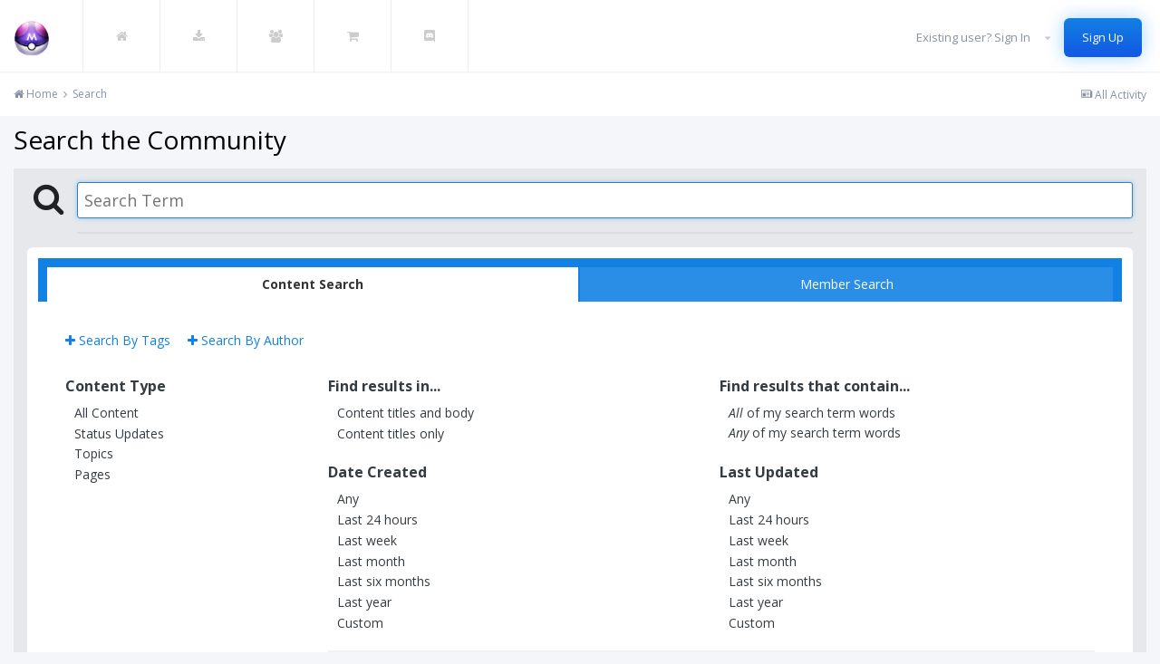

--- FILE ---
content_type: text/css
request_url: https://forum.pokecraft.pl/uploads/css_built_2/5a0da001ccc2200dc5625c3f3934497d_core_responsive.css.b8449e4447a465fd5e2125efa7aafbf4.css?v=cbfa739baa
body_size: 844
content:
 @media screen and (max-width:767px){.cUserHovercard{min-width:0;}html[dir="ltr"] .cTopContributors .ipsDataItem_main{margin-left:30px;}html[dir="rtl"] .cTopContributors .ipsDataItem_main{margin-right:30px;}#elEditProfile{z-index:3050;}#elGuestTerms .cGuestTerms_contents{margin-bottom:15px;}#elGuestTerms .ipsButton{line-height:32px;}#elGoogleAuthenticator .ipsGrid_span8{margin-top:0;margin-bottom:10px;}.cGuestTeaser .ipsPad.ipsBox{padding:15px;}.cGuestTeaser p{max-width:250px;margin:0 auto;}.cGuestTeaser .ipsButton{width:100%;}.cGuestTeaser_social{width:100%;}.cGuestTeaser_social a{margin:0 auto;}html[dir] .cGuestTeaser_left{border-left:0;border-right:0;border-bottom:2px solid rgba(0,0,0,0.05);margin-bottom:15px;padding-bottom:15px;}.cGuestTeaser .ipsGrid{display:block !important;}.cGuestTeaser .ipsGrid_span6{display:block !important;}}@media screen and (max-width:979px){ul#menu, #ipsLayout_header #bottomHeader{display:none;}#ipsLayout_footerTop{height:auto;}#ipsLayout_footerTop .aboutUs_footer{width:100%;padding-right:0px;}#ipsLayout_footer{height:auto;}.author{float:left;width:100%;text-align:center;}#ipsLayout_footer #elCopyright{float:left;width:100%;text-align:center;}#elFooterLinks{float:left;position:absolute;left:0;margin-top:48px;}#ipsLayout_footerTop .links_footer, #ipsLayout_footerTop .social_footer{width:100%;padding:0 0px;}#ipsLayout_footerTop .social_footer{margin-bottom:40px;}h1.titleSlider{line-height:1.1;}.goTop{margin:-14px 0 0 -17px;background:#1281e3;width:25px;height:25px;line-height:25px;text-align:center;border-radius:50%;}html[dir="ltr"] #elInboxContent .ipsDataItem_main{margin-right:40px !important;}html[dir="rtl"] #elInboxContent .ipsDataItem_main{margin-left:40px !important;}.cMessage > .ipsDataItem_main{margin-right:75px;}.cMessage > .ipsDataItem_generic{width:75px;display:inline-block;position:absolute;top:7px;}html[dir="ltr"] .cMessage > .ipsDataItem_generic{right:7px;}html[dir="rtl"] .cMessage > .ipsDataItem_generic{left:7px;}#elWidgetControls{display:none;}.cPollList_choices li{margin-bottom:15px;}.cPollVoteBar{margin:5px 0;}.cPollList .ipsGrid > [class*="ipsGrid_span"]{min-height:0;}.cPollChoices .ipsDataItem{padding:7px 0 !important;}.cPollChoices .ipsDataItem:first-child{display:none;}.cPollChoices .cPollChoiceNumber{width:30px;min-width:0;float:left;font-size:20px;line-height:28px;}html[dir="rtl"] .cPollChoices .cPollChoiceNumber{float:right;}html[dir="ltr"] .cPollChoices .ipsDataItem_main{margin:0 30px 5px 40px;}html[dir="rtl"] .cPollChoices .ipsDataItem_main{margin:0 40px 5px 30px;}html[dir="ltr"] .cPollChoices .ipsDataItem_main + .ipsDataItem_generic{margin-left:40px;}html[dir="rtl"] .cPollChoices .ipsDataItem_main + .ipsDataItem_generic{margin-right:40px;}.cPollChoices .ipsDataItem_main + .ipsDataItem_generic:after{content:attr( data-voteText );font-size:13px;}.cPollChoices .ipsDataItem_main + .ipsDataItem_generic input{max-width:50px;}html[dir="ltr"] .cPollChoices .ipsDataItem_main + .ipsDataItem_generic input{margin-right:5px;}html[dir="rtl"] .cPollChoices .ipsDataItem_main + .ipsDataItem_generic input{margin-left:5px;}.cPollChoices [data-action="removeChoice"]{position:absolute;top:7px;}html[dir="ltr"] .cPollChoices [data-action="removeChoice"]{right:0;}html[dir="rtl"] .cPollChoices [data-action="removeChoice"]{left:0;}html[dir="ltr"] #elNotifyContent .ipsDataItem_main{margin-left:55px;}html[dir="rtl"] #elNotifyContent .ipsDataItem_main{margin-right:55px;}#elEditProfile{z-index:3050;}.cGuestTeaser .ipsGrid{display:flex;}.cGuestTeaser .ipsGrid_span6{display:flex;flex:1;flex-direction:column;}.cGuestTeaser .ipsGrid_span6 a{margin-top:auto;}}

--- FILE ---
content_type: application/javascript
request_url: https://forum.pokecraft.pl/applications/core/interface/ckeditor/ckeditor/ckeditor.js?v=cbfa739baa
body_size: 159591
content:
/*
Copyright (c) 2003-2020, CKSource - Frederico Knabben. All rights reserved.
For licensing, see LICENSE.md or http://ckeditor.com/license
*/
(function(){if(!window.CKEDITOR||!window.CKEDITOR.dom){window.CKEDITOR||(window.CKEDITOR=function(){var c=/(^|.*[\\\/])ckeditor\.js(?:\?.*|;.*)?$/i,g={timestamp:"K02D",version:"DEV",revision:"0",rnd:Math.floor(900*Math.random())+100,_:{pending:[],basePathSrcPattern:c},status:"unloaded",basePath:function(){var b=window.CKEDITOR_BASEPATH||"";if(!b)for(var e=document.getElementsByTagName("script"),g=0;g<e.length;g++){var k=e[g].src.match(c);if(k){b=k[1];break}}-1==b.indexOf(":/")&&"//"!=b.slice(0,2)&&
(b=0===b.indexOf("/")?location.href.match(/^.*?:\/\/[^\/]*/)[0]+b:location.href.match(/^[^\?]*\/(?:)/)[0]+b);if(!b)throw'The CKEditor installation path could not be automatically detected. Please set the global variable "CKEDITOR_BASEPATH" before creating editor instances.';return b}(),getUrl:function(b){-1==b.indexOf(":/")&&0!==b.indexOf("/")&&(b=this.basePath+b);this.timestamp&&"/"!=b.charAt(b.length-1)&&!/[&?]t=/.test(b)&&(b+=(0<=b.indexOf("?")?"\x26":"?")+"t\x3d"+this.timestamp);return b},domReady:function(){function b(){try{document.addEventListener?
(document.removeEventListener("DOMContentLoaded",b,!1),c()):document.attachEvent&&"complete"===document.readyState&&(document.detachEvent("onreadystatechange",b),c())}catch(e){}}function c(){for(var b;b=e.shift();)b()}var e=[];return function(c){function d(){try{document.documentElement.doScroll("left")}catch(a){setTimeout(d,1);return}b()}e.push(c);"complete"===document.readyState&&setTimeout(b,1);if(1==e.length)if(document.addEventListener)document.addEventListener("DOMContentLoaded",b,!1),window.addEventListener("load",
b,!1);else if(document.attachEvent){document.attachEvent("onreadystatechange",b);window.attachEvent("onload",b);c=!1;try{c=!window.frameElement}catch(f){}document.documentElement.doScroll&&c&&d()}}}()},e=window.CKEDITOR_GETURL;if(e){var b=g.getUrl;g.getUrl=function(c){return e.call(g,c)||b.call(g,c)}}return g}());CKEDITOR.event||(CKEDITOR.event=function(){},CKEDITOR.event.implementOn=function(c){var g=CKEDITOR.event.prototype,e;for(e in g)null==c[e]&&(c[e]=g[e])},CKEDITOR.event.prototype=function(){function c(b){var c=
g(this);return c[b]||(c[b]=new e(b))}var g=function(b){b=b.getPrivate&&b.getPrivate()||b._||(b._={});return b.events||(b.events={})},e=function(b){this.name=b;this.listeners=[]};e.prototype={getListenerIndex:function(b){for(var c=0,e=this.listeners;c<e.length;c++)if(e[c].fn==b)return c;return-1}};return{define:function(b,e){var g=c.call(this,b);CKEDITOR.tools.extend(g,e,!0)},on:function(b,e,g,l,k){function d(a,n,d,x){a={name:b,sender:this,editor:a,data:n,listenerData:l,stop:d,cancel:x,removeListener:f};
return!1===e.call(g,a)?!1:a.data}function f(){n.removeListener(b,e)}var a=c.call(this,b);if(0>a.getListenerIndex(e)){a=a.listeners;g||(g=this);isNaN(k)&&(k=10);var n=this;d.fn=e;d.priority=k;for(var x=a.length-1;0<=x;x--)if(a[x].priority<=k)return a.splice(x+1,0,d),{removeListener:f};a.unshift(d)}return{removeListener:f}},once:function(){var b=Array.prototype.slice.call(arguments),c=b[1];b[1]=function(b){b.removeListener();return c.apply(this,arguments)};return this.on.apply(this,b)},capture:function(){CKEDITOR.event.useCapture=
1;var b=this.on.apply(this,arguments);CKEDITOR.event.useCapture=0;return b},fire:function(){var b=0,c=function(){b=1},e=0,l=function(){e=1};return function(k,d,f){var a=g(this)[k];k=b;var n=e;b=e=0;if(a){var x=a.listeners;if(x.length)for(var x=x.slice(0),y,q=0;q<x.length;q++){if(a.errorProof)try{y=x[q].call(this,f,d,c,l)}catch(p){}else y=x[q].call(this,f,d,c,l);!1===y?e=1:"undefined"!=typeof y&&(d=y);if(b||e)break}}d=e?!1:"undefined"==typeof d?!0:d;b=k;e=n;return d}}(),fireOnce:function(b,c,e){c=
this.fire(b,c,e);delete g(this)[b];return c},removeListener:function(b,c){var e=g(this)[b];if(e){var l=e.getListenerIndex(c);0<=l&&e.listeners.splice(l,1)}},removeAllListeners:function(){var b=g(this),c;for(c in b)delete b[c]},hasListeners:function(b){return(b=g(this)[b])&&0<b.listeners.length}}}());CKEDITOR.editor||(CKEDITOR.editor=function(){CKEDITOR._.pending.push([this,arguments]);CKEDITOR.event.call(this)},CKEDITOR.editor.prototype.fire=function(c,g){c in{instanceReady:1,loaded:1}&&(this[c]=
!0);return CKEDITOR.event.prototype.fire.call(this,c,g,this)},CKEDITOR.editor.prototype.fireOnce=function(c,g){c in{instanceReady:1,loaded:1}&&(this[c]=!0);return CKEDITOR.event.prototype.fireOnce.call(this,c,g,this)},CKEDITOR.event.implementOn(CKEDITOR.editor.prototype));CKEDITOR.env||(CKEDITOR.env=function(){var c=navigator.userAgent.toLowerCase(),g=c.match(/edge[ \/](\d+.?\d*)/),e=-1<c.indexOf("trident/"),e=!(!g&&!e),e={ie:e,edge:!!g,webkit:!e&&-1<c.indexOf(" applewebkit/"),air:-1<c.indexOf(" adobeair/"),
mac:-1<c.indexOf("macintosh"),quirks:"BackCompat"==document.compatMode&&(!document.documentMode||10>document.documentMode),mobile:-1<c.indexOf("mobile"),iOS:/(ipad|iphone|ipod)/.test(c),isCustomDomain:function(){if(!this.ie)return!1;var b=document.domain,c=window.location.hostname;return b!=c&&b!="["+c+"]"},secure:"https:"==location.protocol};e.gecko="Gecko"==navigator.product&&!e.webkit&&!e.ie;e.webkit&&(-1<c.indexOf("chrome")?e.chrome=!0:e.safari=!0);var b=0;e.ie&&(b=g?parseFloat(g[1]):e.quirks||
!document.documentMode?parseFloat(c.match(/msie (\d+)/)[1]):document.documentMode,e.ie9Compat=9==b,e.ie8Compat=8==b,e.ie7Compat=7==b,e.ie6Compat=7>b||e.quirks);e.gecko&&(g=c.match(/rv:([\d\.]+)/))&&(g=g[1].split("."),b=1E4*g[0]+100*(g[1]||0)+1*(g[2]||0));e.air&&(b=parseFloat(c.match(/ adobeair\/(\d+)/)[1]));e.webkit&&(b=parseFloat(c.match(/ applewebkit\/(\d+)/)[1]));e.version=b;e.isCompatible=!(e.ie&&7>b)&&!(e.gecko&&4E4>b)&&!(e.webkit&&534>b);e.hidpi=2<=window.devicePixelRatio;e.needsBrFiller=e.gecko||
e.webkit||e.ie&&10<b;e.needsNbspFiller=e.ie&&11>b;e.cssClass="cke_browser_"+(e.ie?"ie":e.gecko?"gecko":e.webkit?"webkit":"unknown");e.quirks&&(e.cssClass+=" cke_browser_quirks");e.ie&&(e.cssClass+=" cke_browser_ie"+(e.quirks?"6 cke_browser_iequirks":e.version));e.air&&(e.cssClass+=" cke_browser_air");e.iOS&&(e.cssClass+=" cke_browser_ios");e.hidpi&&(e.cssClass+=" cke_hidpi");return e}());"unloaded"==CKEDITOR.status&&function(){CKEDITOR.event.implementOn(CKEDITOR);CKEDITOR.loadFullCore=function(){if("basic_ready"!=
CKEDITOR.status)CKEDITOR.loadFullCore._load=1;else{delete CKEDITOR.loadFullCore;var c=document.createElement("script");c.type="text/javascript";c.src=CKEDITOR.basePath+"ckeditor.js";document.getElementsByTagName("head")[0].appendChild(c)}};CKEDITOR.loadFullCoreTimeout=0;CKEDITOR.add=function(c){(this._.pending||(this._.pending=[])).push(c)};(function(){CKEDITOR.domReady(function(){var c=CKEDITOR.loadFullCore,g=CKEDITOR.loadFullCoreTimeout;c&&(CKEDITOR.status="basic_ready",c&&c._load?c():g&&setTimeout(function(){CKEDITOR.loadFullCore&&
CKEDITOR.loadFullCore()},1E3*g))})})();CKEDITOR.status="basic_loaded"}();"use strict";CKEDITOR.VERBOSITY_WARN=1;CKEDITOR.VERBOSITY_ERROR=2;CKEDITOR.verbosity=CKEDITOR.VERBOSITY_WARN|CKEDITOR.VERBOSITY_ERROR;CKEDITOR.warn=function(c,g){CKEDITOR.verbosity&CKEDITOR.VERBOSITY_WARN&&CKEDITOR.fire("log",{type:"warn",errorCode:c,additionalData:g})};CKEDITOR.error=function(c,g){CKEDITOR.verbosity&CKEDITOR.VERBOSITY_ERROR&&CKEDITOR.fire("log",{type:"error",errorCode:c,additionalData:g})};CKEDITOR.on("log",
function(c){if(window.console&&window.console.log){var g=console[c.data.type]?c.data.type:"log",e=c.data.errorCode;if(c=c.data.additionalData)console[g]("[CKEDITOR] Error code: "+e+".",c);else console[g]("[CKEDITOR] Error code: "+e+".");console[g]("[CKEDITOR] For more information about this error go to https://ckeditor.com/docs/ckeditor4/latest/guide/dev_errors.html#"+e)}},null,null,999);CKEDITOR.dom={};(function(){function c(a,d,f){this._minInterval=a;this._context=f;this._lastOutput=this._scheduledTimer=
0;this._output=CKEDITOR.tools.bind(d,f||{});var b=this;this.input=function(){function a(){b._lastOutput=(new Date).getTime();b._scheduledTimer=0;b._call()}if(!b._scheduledTimer||!1!==b._reschedule()){var n=(new Date).getTime()-b._lastOutput;n<b._minInterval?b._scheduledTimer=setTimeout(a,b._minInterval-n):a()}}}function g(a,d,f){c.call(this,a,d,f);this._args=[];var b=this;this.input=CKEDITOR.tools.override(this.input,function(a){return function(){b._args=Array.prototype.slice.call(arguments);a.call(this)}})}
var e=[],b=CKEDITOR.env.gecko?"-moz-":CKEDITOR.env.webkit?"-webkit-":CKEDITOR.env.ie?"-ms-":"",h=/&/g,m=/>/g,l=/</g,k=/"/g,d=/&(lt|gt|amp|quot|nbsp|shy|#\d{1,5});/g,f={lt:"\x3c",gt:"\x3e",amp:"\x26",quot:'"',nbsp:" ",shy:"­"},a=function(a,d){return"#"==d[0]?String.fromCharCode(parseInt(d.slice(1),10)):f[d]};CKEDITOR.on("reset",function(){e=[]});CKEDITOR.tools={arrayCompare:function(a,d){if(!a&&!d)return!0;if(!a||!d||a.length!=d.length)return!1;for(var f=0;f<a.length;f++)if(a[f]!=d[f])return!1;return!0},
getIndex:function(a,d){for(var f=0;f<a.length;++f)if(d(a[f]))return f;return-1},clone:function(a){var d;if(a&&a instanceof Array){d=[];for(var f=0;f<a.length;f++)d[f]=CKEDITOR.tools.clone(a[f]);return d}if(null===a||"object"!=typeof a||a instanceof String||a instanceof Number||a instanceof Boolean||a instanceof Date||a instanceof RegExp||a.nodeType||a.window===a)return a;d=new a.constructor;for(f in a)d[f]=CKEDITOR.tools.clone(a[f]);return d},capitalize:function(a,d){return a.charAt(0).toUpperCase()+
(d?a.slice(1):a.slice(1).toLowerCase())},extend:function(a){var d=arguments.length,f,b;"boolean"==typeof(f=arguments[d-1])?d--:"boolean"==typeof(f=arguments[d-2])&&(b=arguments[d-1],d-=2);for(var c=1;c<d;c++){var e=arguments[c]||{};CKEDITOR.tools.array.forEach(CKEDITOR.tools.object.keys(e),function(d){if(!0===f||null==a[d])if(!b||d in b)a[d]=e[d]})}return a},prototypedCopy:function(a){var d=function(){};d.prototype=a;return new d},copy:function(a){var d={},f;for(f in a)d[f]=a[f];return d},isArray:function(a){return"[object Array]"==
Object.prototype.toString.call(a)},isEmpty:function(a){for(var d in a)if(a.hasOwnProperty(d))return!1;return!0},cssVendorPrefix:function(a,d,f){if(f)return b+a+":"+d+";"+a+":"+d;f={};f[a]=d;f[b+a]=d;return f},cssStyleToDomStyle:function(){var a=document.createElement("div").style,d="undefined"!=typeof a.cssFloat?"cssFloat":"undefined"!=typeof a.styleFloat?"styleFloat":"float";return function(a){return"float"==a?d:a.replace(/-./g,function(a){return a.substr(1).toUpperCase()})}}(),buildStyleHtml:function(a){a=
[].concat(a);for(var d,f=[],b=0;b<a.length;b++)if(d=a[b])/@import|[{}]/.test(d)?f.push("\x3cstyle\x3e"+d+"\x3c/style\x3e"):f.push('\x3clink type\x3d"text/css" rel\x3dstylesheet href\x3d"'+d+'"\x3e');return f.join("")},htmlEncode:function(a){return void 0===a||null===a?"":String(a).replace(h,"\x26amp;").replace(m,"\x26gt;").replace(l,"\x26lt;")},htmlDecode:function(n){return n.replace(d,a)},htmlEncodeAttr:function(a){return CKEDITOR.tools.htmlEncode(a).replace(k,"\x26quot;")},htmlDecodeAttr:function(a){return CKEDITOR.tools.htmlDecode(a)},
transformPlainTextToHtml:function(a,d){var f=d==CKEDITOR.ENTER_BR,b=this.htmlEncode(a.replace(/\r\n/g,"\n")),b=b.replace(/\t/g,"\x26nbsp;\x26nbsp; \x26nbsp;"),c=d==CKEDITOR.ENTER_P?"p":"div";if(!f){var e=/\n{2}/g;if(e.test(b))var h="\x3c"+c+"\x3e",k="\x3c/"+c+"\x3e",b=h+b.replace(e,function(){return k+h})+k}b=b.replace(/\n/g,"\x3cbr\x3e");f||(b=b.replace(new RegExp("\x3cbr\x3e(?\x3d\x3c/"+c+"\x3e)"),function(a){return CKEDITOR.tools.repeat(a,2)}));b=b.replace(/^ | $/g,"\x26nbsp;");return b=b.replace(/(>|\s) /g,
function(a,n){return n+"\x26nbsp;"}).replace(/ (?=<)/g,"\x26nbsp;")},getNextNumber:function(){var a=0;return function(){return++a}}(),getNextId:function(){return"cke_"+this.getNextNumber()},getUniqueId:function(){for(var a="e",d=0;8>d;d++)a+=Math.floor(65536*(1+Math.random())).toString(16).substring(1);return a},override:function(a,d){var f=d(a);f.prototype=a.prototype;return f},setTimeout:function(a,d,f,b,c){c||(c=window);f||(f=c);return c.setTimeout(function(){b?a.apply(f,[].concat(b)):a.apply(f)},
d||0)},throttle:function(a,d,f){return new this.buffers.throttle(a,d,f)},trim:function(){var a=/(?:^[ \t\n\r]+)|(?:[ \t\n\r]+$)/g;return function(d){return d.replace(a,"")}}(),ltrim:function(){var a=/^[ \t\n\r]+/g;return function(d){return d.replace(a,"")}}(),rtrim:function(){var a=/[ \t\n\r]+$/g;return function(d){return d.replace(a,"")}}(),indexOf:function(a,d){if("function"==typeof d)for(var f=0,b=a.length;f<b;f++){if(d(a[f]))return f}else{if(a.indexOf)return a.indexOf(d);f=0;for(b=a.length;f<
b;f++)if(a[f]===d)return f}return-1},search:function(a,d){var f=CKEDITOR.tools.indexOf(a,d);return 0<=f?a[f]:null},bind:function(a,d){var f=Array.prototype.slice.call(arguments,2);return function(){return a.apply(d,f.concat(Array.prototype.slice.call(arguments)))}},createClass:function(a){var d=a.$,f=a.base,b=a.privates||a._,c=a.proto;a=a.statics;!d&&(d=function(){f&&this.base.apply(this,arguments)});if(b)var e=d,d=function(){var a=this._||(this._={}),n;for(n in b){var d=b[n];a[n]="function"==typeof d?
CKEDITOR.tools.bind(d,this):d}e.apply(this,arguments)};f&&(d.prototype=this.prototypedCopy(f.prototype),d.prototype.constructor=d,d.base=f,d.baseProto=f.prototype,d.prototype.base=function t(){this.base=f.prototype.base;f.apply(this,arguments);this.base=t});c&&this.extend(d.prototype,c,!0);a&&this.extend(d,a,!0);return d},addFunction:function(a,d){return e.push(function(){return a.apply(d||this,arguments)})-1},removeFunction:function(a){e[a]=null},callFunction:function(a){var d=e[a];return d&&d.apply(window,
Array.prototype.slice.call(arguments,1))},cssLength:function(){var a=/^-?\d+\.?\d*px$/,d;return function(f){d=CKEDITOR.tools.trim(f+"")+"px";return a.test(d)?d:f||""}}(),convertToPx:function(){var a;return function(d){a||(a=CKEDITOR.dom.element.createFromHtml('\x3cdiv style\x3d"position:absolute;left:-9999px;top:-9999px;margin:0px;padding:0px;border:0px;"\x3e\x3c/div\x3e',CKEDITOR.document),CKEDITOR.document.getBody().append(a));if(!/%$/.test(d)){var f=0>parseFloat(d);f&&(d=d.replace("-",""));a.setStyle("width",
d);d=a.$.clientWidth;return f?-d:d}return d}}(),repeat:function(a,d){return Array(d+1).join(a)},tryThese:function(){for(var a,d=0,f=arguments.length;d<f;d++){var b=arguments[d];try{a=b();break}catch(c){}}return a},genKey:function(){return Array.prototype.slice.call(arguments).join("-")},defer:function(a){return function(){var d=arguments,f=this;window.setTimeout(function(){a.apply(f,d)},0)}},normalizeCssText:function(a,d){var f=[],b,c=CKEDITOR.tools.parseCssText(a,!0,d);for(b in c)f.push(b+":"+c[b]);
f.sort();return f.length?f.join(";")+";":""},convertRgbToHex:function(a){return a.replace(/(?:rgb\(\s*(\d+)\s*,\s*(\d+)\s*,\s*(\d+)\s*\))/gi,function(a,d,n,f){a=[d,n,f];for(d=0;3>d;d++)a[d]=("0"+parseInt(a[d],10).toString(16)).slice(-2);return"#"+a.join("")})},normalizeHex:function(a){return a.replace(/#(([0-9a-f]{3}){1,2})($|;|\s+)/gi,function(a,d,n,f){a=d.toLowerCase();3==a.length&&(a=a.split(""),a=[a[0],a[0],a[1],a[1],a[2],a[2]].join(""));return"#"+a+f})},parseCssText:function(a,d,f){var b={};
f&&(a=(new CKEDITOR.dom.element("span")).setAttribute("style",a).getAttribute("style")||"");a&&(a=CKEDITOR.tools.normalizeHex(CKEDITOR.tools.convertRgbToHex(a)));if(!a||";"==a)return b;a.replace(/&quot;/g,'"').replace(/\s*([^:;\s]+)\s*:\s*([^;]+)\s*(?=;|$)/g,function(a,n,f){d&&(n=n.toLowerCase(),"font-family"==n&&(f=f.replace(/\s*,\s*/g,",")),f=CKEDITOR.tools.trim(f));b[n]=f});return b},writeCssText:function(a,d){var f,b=[];for(f in a)b.push(f+":"+a[f]);d&&b.sort();return b.join("; ")},objectCompare:function(a,
d,f){var b;if(!a&&!d)return!0;if(!a||!d)return!1;for(b in a)if(a[b]!=d[b])return!1;if(!f)for(b in d)if(a[b]!=d[b])return!1;return!0},objectKeys:function(a){return CKEDITOR.tools.object.keys(a)},convertArrayToObject:function(a,d){var f={};1==arguments.length&&(d=!0);for(var b=0,c=a.length;b<c;++b)f[a[b]]=d;return f},fixDomain:function(){for(var a;;)try{a=window.parent.document.domain;break}catch(d){a=a?a.replace(/.+?(?:\.|$)/,""):document.domain;if(!a)break;document.domain=a}return!!a},eventsBuffer:function(a,
d,f){return new this.buffers.event(a,d,f)},enableHtml5Elements:function(a,d){for(var f="abbr article aside audio bdi canvas data datalist details figcaption figure footer header hgroup main mark meter nav output progress section summary time video".split(" "),b=f.length,c;b--;)c=a.createElement(f[b]),d&&a.appendChild(c)},checkIfAnyArrayItemMatches:function(a,d){for(var f=0,b=a.length;f<b;++f)if(a[f].match(d))return!0;return!1},checkIfAnyObjectPropertyMatches:function(a,d){for(var f in a)if(f.match(d))return!0;
return!1},keystrokeToString:function(a,d){var f=this.keystrokeToArray(a,d);f.display=f.display.join("+");f.aria=f.aria.join("+");return f},keystrokeToArray:function(a,d){var f=d&16711680,b=d&65535,c=CKEDITOR.env.mac,e=[],h=[];f&CKEDITOR.CTRL&&(e.push(c?"⌘":a[17]),h.push(c?a[224]:a[17]));f&CKEDITOR.ALT&&(e.push(c?"⌥":a[18]),h.push(a[18]));f&CKEDITOR.SHIFT&&(e.push(c?"⇧":a[16]),h.push(a[16]));b&&(a[b]?(e.push(a[b]),h.push(a[b])):(e.push(String.fromCharCode(b)),h.push(String.fromCharCode(b))));return{display:e,
aria:h}},transparentImageData:"[data-uri]\x3d\x3d",getCookie:function(a){a=a.toLowerCase();for(var d=document.cookie.split(";"),f,b,c=0;c<d.length;c++)if(f=d[c].split("\x3d"),b=decodeURIComponent(CKEDITOR.tools.trim(f[0]).toLowerCase()),b===a)return decodeURIComponent(1<f.length?f[1]:"");return null},setCookie:function(a,d){document.cookie=encodeURIComponent(a)+"\x3d"+encodeURIComponent(d)+";path\x3d/"},getCsrfToken:function(){var a=
CKEDITOR.tools.getCookie("ckCsrfToken");if(!a||40!=a.length){var a=[],d="";if(window.crypto&&window.crypto.getRandomValues)a=new Uint8Array(40),window.crypto.getRandomValues(a);else for(var f=0;40>f;f++)a.push(Math.floor(256*Math.random()));for(f=0;f<a.length;f++)var b="abcdefghijklmnopqrstuvwxyz0123456789".charAt(a[f]%36),d=d+(.5<Math.random()?b.toUpperCase():b);a=d;CKEDITOR.tools.setCookie("ckCsrfToken",a)}return a},escapeCss:function(a){return a?window.CSS&&CSS.escape?CSS.escape(a):isNaN(parseInt(a.charAt(0),
10))?a:"\\3"+a.charAt(0)+" "+a.substring(1,a.length):""},getMouseButton:function(a){return(a=a&&a.data?a.data.$:a)?CKEDITOR.tools.normalizeMouseButton(a.button):!1},normalizeMouseButton:function(a,d){if(!CKEDITOR.env.ie||9<=CKEDITOR.env.version&&!CKEDITOR.env.ie6Compat)return a;for(var f=[[CKEDITOR.MOUSE_BUTTON_LEFT,1],[CKEDITOR.MOUSE_BUTTON_MIDDLE,4],[CKEDITOR.MOUSE_BUTTON_RIGHT,2]],b=0;b<f.length;b++){var c=f[b];if(c[0]===a&&d)return c[1];if(!d&&c[1]===a)return c[0]}},convertHexStringToBytes:function(a){var d=
[],f=a.length/2,b;for(b=0;b<f;b++)d.push(parseInt(a.substr(2*b,2),16));return d},convertBytesToBase64:function(a){var d="",f=a.length,b;for(b=0;b<f;b+=3){var c=a.slice(b,b+3),e=c.length,h=[],k;if(3>e)for(k=e;3>k;k++)c[k]=0;h[0]=(c[0]&252)>>2;h[1]=(c[0]&3)<<4|c[1]>>4;h[2]=(c[1]&15)<<2|(c[2]&192)>>6;h[3]=c[2]&63;for(k=0;4>k;k++)d=k<=e?d+"ABCDEFGHIJKLMNOPQRSTUVWXYZabcdefghijklmnopqrstuvwxyz0123456789+/".charAt(h[k]):d+"\x3d"}return d},style:{parse:{_colors:{aliceblue:"#F0F8FF",antiquewhite:"#FAEBD7",
aqua:"#00FFFF",aquamarine:"#7FFFD4",azure:"#F0FFFF",beige:"#F5F5DC",bisque:"#FFE4C4",black:"#000000",blanchedalmond:"#FFEBCD",blue:"#0000FF",blueviolet:"#8A2BE2",brown:"#A52A2A",burlywood:"#DEB887",cadetblue:"#5F9EA0",chartreuse:"#7FFF00",chocolate:"#D2691E",coral:"#FF7F50",cornflowerblue:"#6495ED",cornsilk:"#FFF8DC",crimson:"#DC143C",cyan:"#00FFFF",darkblue:"#00008B",darkcyan:"#008B8B",darkgoldenrod:"#B8860B",darkgray:"#A9A9A9",darkgreen:"#006400",darkgrey:"#A9A9A9",darkkhaki:"#BDB76B",darkmagenta:"#8B008B",
darkolivegreen:"#556B2F",darkorange:"#FF8C00",darkorchid:"#9932CC",darkred:"#8B0000",darksalmon:"#E9967A",darkseagreen:"#8FBC8F",darkslateblue:"#483D8B",darkslategray:"#2F4F4F",darkslategrey:"#2F4F4F",darkturquoise:"#00CED1",darkviolet:"#9400D3",deeppink:"#FF1493",deepskyblue:"#00BFFF",dimgray:"#696969",dimgrey:"#696969",dodgerblue:"#1E90FF",firebrick:"#B22222",floralwhite:"#FFFAF0",forestgreen:"#228B22",fuchsia:"#FF00FF",gainsboro:"#DCDCDC",ghostwhite:"#F8F8FF",gold:"#FFD700",goldenrod:"#DAA520",
gray:"#808080",green:"#008000",greenyellow:"#ADFF2F",grey:"#808080",honeydew:"#F0FFF0",hotpink:"#FF69B4",indianred:"#CD5C5C",indigo:"#4B0082",ivory:"#FFFFF0",khaki:"#F0E68C",lavender:"#E6E6FA",lavenderblush:"#FFF0F5",lawngreen:"#7CFC00",lemonchiffon:"#FFFACD",lightblue:"#ADD8E6",lightcoral:"#F08080",lightcyan:"#E0FFFF",lightgoldenrodyellow:"#FAFAD2",lightgray:"#D3D3D3",lightgreen:"#90EE90",lightgrey:"#D3D3D3",lightpink:"#FFB6C1",lightsalmon:"#FFA07A",lightseagreen:"#20B2AA",lightskyblue:"#87CEFA",
lightslategray:"#778899",lightslategrey:"#778899",lightsteelblue:"#B0C4DE",lightyellow:"#FFFFE0",lime:"#00FF00",limegreen:"#32CD32",linen:"#FAF0E6",magenta:"#FF00FF",maroon:"#800000",mediumaquamarine:"#66CDAA",mediumblue:"#0000CD",mediumorchid:"#BA55D3",mediumpurple:"#9370DB",mediumseagreen:"#3CB371",mediumslateblue:"#7B68EE",mediumspringgreen:"#00FA9A",mediumturquoise:"#48D1CC",mediumvioletred:"#C71585",midnightblue:"#191970",mintcream:"#F5FFFA",mistyrose:"#FFE4E1",moccasin:"#FFE4B5",navajowhite:"#FFDEAD",
navy:"#000080",oldlace:"#FDF5E6",olive:"#808000",olivedrab:"#6B8E23",orange:"#FFA500",orangered:"#FF4500",orchid:"#DA70D6",palegoldenrod:"#EEE8AA",palegreen:"#98FB98",paleturquoise:"#AFEEEE",palevioletred:"#DB7093",papayawhip:"#FFEFD5",peachpuff:"#FFDAB9",peru:"#CD853F",pink:"#FFC0CB",plum:"#DDA0DD",powderblue:"#B0E0E6",purple:"#800080",rebeccapurple:"#663399",red:"#FF0000",rosybrown:"#BC8F8F",royalblue:"#4169E1",saddlebrown:"#8B4513",salmon:"#FA8072",sandybrown:"#F4A460",seagreen:"#2E8B57",seashell:"#FFF5EE",
sienna:"#A0522D",silver:"#C0C0C0",skyblue:"#87CEEB",slateblue:"#6A5ACD",slategray:"#708090",slategrey:"#708090",snow:"#FFFAFA",springgreen:"#00FF7F",steelblue:"#4682B4",tan:"#D2B48C",teal:"#008080",thistle:"#D8BFD8",tomato:"#FF6347",turquoise:"#40E0D0",violet:"#EE82EE",windowtext:"windowtext",wheat:"#F5DEB3",white:"#FFFFFF",whitesmoke:"#F5F5F5",yellow:"#FFFF00",yellowgreen:"#9ACD32"},_borderStyle:"none hidden dotted dashed solid double groove ridge inset outset".split(" "),_widthRegExp:/^(thin|medium|thick|[\+-]?\d+(\.\d+)?[a-z%]+|[\+-]?0+(\.0+)?|\.\d+[a-z%]+)$/,
_rgbaRegExp:/rgba?\(\s*\d+%?\s*,\s*\d+%?\s*,\s*\d+%?\s*(?:,\s*[0-9.]+\s*)?\)/gi,_hslaRegExp:/hsla?\(\s*[0-9.]+\s*,\s*\d+%\s*,\s*\d+%\s*(?:,\s*[0-9.]+\s*)?\)/gi,background:function(a){var d={},f=this._findColor(a);f.length&&(d.color=f[0],CKEDITOR.tools.array.forEach(f,function(d){a=a.replace(d,"")}));if(a=CKEDITOR.tools.trim(a))d.unprocessed=a;return d},margin:function(a){return CKEDITOR.tools.style.parse.sideShorthand(a,function(a){return a.match(/(?:\-?[\.\d]+(?:%|\w*)|auto|inherit|initial|unset|revert)/g)||
["0px"]})},sideShorthand:function(a,d){function f(a){b.top=c[a[0]];b.right=c[a[1]];b.bottom=c[a[2]];b.left=c[a[3]]}var b={},c=d?d(a):a.split(/\s+/);switch(c.length){case 1:f([0,0,0,0]);break;case 2:f([0,1,0,1]);break;case 3:f([0,1,2,1]);break;case 4:f([0,1,2,3])}return b},border:function(a){return CKEDITOR.tools.style.border.fromCssRule(a)},_findColor:function(a){var d=[],f=CKEDITOR.tools.array,d=d.concat(a.match(this._rgbaRegExp)||[]),d=d.concat(a.match(this._hslaRegExp)||[]);return d=d.concat(f.filter(a.split(/\s+/),
function(a){return a.match(/^\#[a-f0-9]{3}(?:[a-f0-9]{3})?$/gi)?!0:a.toLowerCase()in CKEDITOR.tools.style.parse._colors}))}}},array:{filter:function(a,d,f){var b=[];this.forEach(a,function(c,e){d.call(f,c,e,a)&&b.push(c)});return b},find:function(a,d,f){for(var b=a.length,c=0;c<b;){if(d.call(f,a[c],c,a))return a[c];c++}},forEach:function(a,d,f){var b=a.length,c;for(c=0;c<b;c++)d.call(f,a[c],c,a)},map:function(a,d,f){for(var b=[],c=0;c<a.length;c++)b.push(d.call(f,a[c],c,a));return b},reduce:function(a,
d,f,b){for(var c=0;c<a.length;c++)f=d.call(b,f,a[c],c,a);return f},every:function(a,d,f){if(!a.length)return!0;d=this.filter(a,d,f);return a.length===d.length},some:function(a,d,f){for(var b=0;b<a.length;b++)if(d.call(f,a[b],b,a))return!0;return!1}},object:{DONT_ENUMS:"toString toLocaleString valueOf hasOwnProperty isPrototypeOf propertyIsEnumerable constructor".split(" "),entries:function(a){return CKEDITOR.tools.array.map(CKEDITOR.tools.object.keys(a),function(d){return[d,a[d]]})},values:function(a){return CKEDITOR.tools.array.map(CKEDITOR.tools.object.keys(a),
function(d){return a[d]})},keys:function(a){var d=Object.prototype.hasOwnProperty,f=[],b=CKEDITOR.tools.object.DONT_ENUMS;if(CKEDITOR.env.ie&&9>CKEDITOR.env.version&&(!a||"object"!==typeof a)){d=[];if("string"===typeof a)for(f=0;f<a.length;f++)d.push(String(f));return d}for(var c in a)f.push(c);if(CKEDITOR.env.ie&&9>CKEDITOR.env.version)for(c=0;c<b.length;c++)d.call(a,b[c])&&f.push(b[c]);return f},findKey:function(a,d){if("object"!==typeof a)return null;for(var f in a)if(a[f]===d)return f;return null},
merge:function(a,d){var f=CKEDITOR.tools,b=f.clone(a),c=f.clone(d);f.array.forEach(f.object.keys(c),function(a){b[a]="object"===typeof c[a]&&"object"===typeof b[a]?f.object.merge(b[a],c[a]):c[a]});return b}},getAbsoluteRectPosition:function(a,d){function f(a){if(a){var d=a.getClientRect();b.top+=d.top;b.left+=d.left;"x"in b&&"y"in b&&(b.x+=d.x,b.y+=d.y);f(a.getWindow().getFrame())}}var b=CKEDITOR.tools.copy(d);f(a.getFrame());var c=CKEDITOR.document.getWindow().getScrollPosition();b.top+=c.y;b.left+=
c.x;"x"in b&&"y"in b&&(b.y+=c.y,b.x+=c.x);b.right=b.left+b.width;b.bottom=b.top+b.height;return b}};c.prototype={reset:function(){this._lastOutput=0;this._clearTimer()},_reschedule:function(){return!1},_call:function(){this._output()},_clearTimer:function(){this._scheduledTimer&&clearTimeout(this._scheduledTimer);this._scheduledTimer=0}};g.prototype=CKEDITOR.tools.prototypedCopy(c.prototype);g.prototype._reschedule=function(){this._scheduledTimer&&this._clearTimer()};g.prototype._call=function(){this._output.apply(this._context,
this._args)};CKEDITOR.tools.buffers={};CKEDITOR.tools.buffers.event=c;CKEDITOR.tools.buffers.throttle=g;CKEDITOR.tools.style.border=CKEDITOR.tools.createClass({$:function(a){a=a||{};this.width=a.width;this.style=a.style;this.color=a.color;this._.normalize()},_:{normalizeMap:{color:[[/windowtext/g,"black"]]},normalize:function(){for(var a in this._.normalizeMap){var d=this[a];d&&(this[a]=CKEDITOR.tools.array.reduce(this._.normalizeMap[a],function(a,d){return a.replace(d[0],d[1])},d))}}},proto:{toString:function(){return CKEDITOR.tools.array.filter([this.width,
this.style,this.color],function(a){return!!a}).join(" ")}},statics:{fromCssRule:function(a){var d={},f=a.split(/\s+/g);a=CKEDITOR.tools.style.parse._findColor(a);a.length&&(d.color=a[0]);CKEDITOR.tools.array.forEach(f,function(a){d.style||-1===CKEDITOR.tools.indexOf(CKEDITOR.tools.style.parse._borderStyle,a)?!d.width&&CKEDITOR.tools.style.parse._widthRegExp.test(a)&&(d.width=a):d.style=a});return new CKEDITOR.tools.style.border(d)},splitCssValues:function(a,d){d=d||{};var f=CKEDITOR.tools.array.reduce(["width",
"style","color"],function(f,b){var c=a["border-"+b]||d[b];f[b]=c?CKEDITOR.tools.style.parse.sideShorthand(c):null;return f},{});return CKEDITOR.tools.array.reduce(["top","right","bottom","left"],function(d,b){var c={},e;for(e in f){var h=a["border-"+b+"-"+e];c[e]=h?h:f[e]&&f[e][b]}d["border-"+b]=new CKEDITOR.tools.style.border(c);return d},{})}}});CKEDITOR.tools.array.indexOf=CKEDITOR.tools.indexOf;CKEDITOR.tools.array.isArray=CKEDITOR.tools.isArray;CKEDITOR.MOUSE_BUTTON_LEFT=0;CKEDITOR.MOUSE_BUTTON_MIDDLE=
1;CKEDITOR.MOUSE_BUTTON_RIGHT=2})();CKEDITOR.dtd=function(){var c=CKEDITOR.tools.extend,g=function(d,a){for(var b=CKEDITOR.tools.clone(d),c=1;c<arguments.length;c++){a=arguments[c];for(var e in a)delete b[e]}return b},e={},b={},h={address:1,article:1,aside:1,blockquote:1,details:1,div:1,dl:1,fieldset:1,figure:1,footer:1,form:1,h1:1,h2:1,h3:1,h4:1,h5:1,h6:1,header:1,hgroup:1,hr:1,main:1,menu:1,nav:1,ol:1,p:1,pre:1,section:1,table:1,ul:1},m={command:1,link:1,meta:1,noscript:1,script:1,style:1},l={},
k={"#":1},d={center:1,dir:1,noframes:1};c(e,{a:1,abbr:1,area:1,audio:1,b:1,bdi:1,bdo:1,br:1,button:1,canvas:1,cite:1,code:1,command:1,datalist:1,del:1,dfn:1,em:1,embed:1,i:1,iframe:1,img:1,input:1,ins:1,kbd:1,keygen:1,label:1,map:1,mark:1,meter:1,noscript:1,object:1,output:1,progress:1,q:1,ruby:1,s:1,samp:1,script:1,select:1,small:1,span:1,strong:1,sub:1,sup:1,textarea:1,time:1,u:1,"var":1,video:1,wbr:1},k,{acronym:1,applet:1,basefont:1,big:1,font:1,isindex:1,strike:1,style:1,tt:1});c(b,h,e,d);g=
{a:g(e,{a:1,button:1}),abbr:e,address:b,area:l,article:b,aside:b,audio:c({source:1,track:1},b),b:e,base:l,bdi:e,bdo:e,blockquote:b,body:b,br:l,button:g(e,{a:1,button:1}),canvas:e,caption:b,cite:e,code:e,col:l,colgroup:{col:1},command:l,datalist:c({option:1},e),dd:b,del:e,details:c({summary:1},b),dfn:e,div:b,dl:{dt:1,dd:1},dt:b,em:e,embed:l,fieldset:c({legend:1},b),figcaption:b,figure:c({figcaption:1},b),footer:b,form:b,h1:e,h2:e,h3:e,h4:e,h5:e,h6:e,head:c({title:1,base:1},m),header:b,hgroup:{h1:1,
h2:1,h3:1,h4:1,h5:1,h6:1},hr:l,html:c({head:1,body:1},b,m),i:e,iframe:k,img:l,input:l,ins:e,kbd:e,keygen:l,label:e,legend:e,li:b,link:l,main:b,map:b,mark:e,menu:c({li:1},b),meta:l,meter:g(e,{meter:1}),nav:b,noscript:c({link:1,meta:1,style:1},e),object:c({param:1},e),ol:{li:1},optgroup:{option:1},option:k,output:e,p:e,param:l,pre:e,progress:g(e,{progress:1}),q:e,rp:e,rt:e,ruby:c({rp:1,rt:1},e),s:e,samp:e,script:k,section:b,select:{optgroup:1,option:1},small:e,source:l,span:e,strong:e,style:k,sub:e,
summary:c({h1:1,h2:1,h3:1,h4:1,h5:1,h6:1},e),sup:e,table:{caption:1,colgroup:1,thead:1,tfoot:1,tbody:1,tr:1},tbody:{tr:1},td:b,textarea:k,tfoot:{tr:1},th:b,thead:{tr:1},time:g(e,{time:1}),title:k,tr:{th:1,td:1},track:l,u:e,ul:{li:1},"var":e,video:c({source:1,track:1},b),wbr:l,acronym:e,applet:c({param:1},b),basefont:l,big:e,center:b,dialog:l,dir:{li:1},font:e,isindex:l,noframes:b,strike:e,tt:e};c(g,{$block:c({audio:1,dd:1,dt:1,figcaption:1,li:1,video:1},h,d),$blockLimit:{article:1,aside:1,audio:1,
body:1,caption:1,details:1,dir:1,div:1,dl:1,fieldset:1,figcaption:1,figure:1,footer:1,form:1,header:1,hgroup:1,main:1,menu:1,nav:1,ol:1,section:1,table:1,td:1,th:1,tr:1,ul:1,video:1},$cdata:{script:1,style:1},$editable:{address:1,article:1,aside:1,blockquote:1,body:1,details:1,div:1,fieldset:1,figcaption:1,footer:1,form:1,h1:1,h2:1,h3:1,h4:1,h5:1,h6:1,header:1,hgroup:1,main:1,nav:1,p:1,pre:1,section:1},$empty:{area:1,base:1,basefont:1,br:1,col:1,command:1,dialog:1,embed:1,hr:1,img:1,input:1,isindex:1,
keygen:1,link:1,meta:1,param:1,source:1,track:1,wbr:1},$inline:e,$list:{dl:1,ol:1,ul:1},$listItem:{dd:1,dt:1,li:1},$nonBodyContent:c({body:1,head:1,html:1},g.head),$nonEditable:{applet:1,audio:1,button:1,embed:1,iframe:1,map:1,object:1,option:1,param:1,script:1,textarea:1,video:1},$object:{applet:1,audio:1,button:1,hr:1,iframe:1,img:1,input:1,object:1,select:1,table:1,textarea:1,video:1},$removeEmpty:{abbr:1,acronym:1,b:1,bdi:1,bdo:1,big:1,cite:1,code:1,del:1,dfn:1,em:1,font:1,i:1,ins:1,label:1,kbd:1,
mark:1,meter:1,output:1,q:1,ruby:1,s:1,samp:1,small:1,span:1,strike:1,strong:1,sub:1,sup:1,time:1,tt:1,u:1,"var":1},$tabIndex:{a:1,area:1,button:1,input:1,object:1,select:1,textarea:1},$tableContent:{caption:1,col:1,colgroup:1,tbody:1,td:1,tfoot:1,th:1,thead:1,tr:1},$transparent:{a:1,audio:1,canvas:1,del:1,ins:1,map:1,noscript:1,object:1,video:1},$intermediate:{caption:1,colgroup:1,dd:1,dt:1,figcaption:1,legend:1,li:1,optgroup:1,option:1,rp:1,rt:1,summary:1,tbody:1,td:1,tfoot:1,th:1,thead:1,tr:1}});
return g}();CKEDITOR.dom.event=function(c){this.$=c};CKEDITOR.dom.event.prototype={getKey:function(){return this.$.keyCode||this.$.which},getKeystroke:function(){var c=this.getKey();if(this.$.ctrlKey||this.$.metaKey)c+=CKEDITOR.CTRL;this.$.shiftKey&&(c+=CKEDITOR.SHIFT);this.$.altKey&&(c+=CKEDITOR.ALT);return c},preventDefault:function(c){var g=this.$;g.preventDefault?g.preventDefault():g.returnValue=!1;c&&this.stopPropagation()},stopPropagation:function(){var c=this.$;c.stopPropagation?c.stopPropagation():
c.cancelBubble=!0},getTarget:function(){var c=this.$.target||this.$.srcElement;return c?new CKEDITOR.dom.node(c):null},getPhase:function(){return this.$.eventPhase||2},getPageOffset:function(){var c=this.getTarget().getDocument().$;return{x:this.$.pageX||this.$.clientX+(c.documentElement.scrollLeft||c.body.scrollLeft),y:this.$.pageY||this.$.clientY+(c.documentElement.scrollTop||c.body.scrollTop)}}};CKEDITOR.CTRL=1114112;CKEDITOR.SHIFT=2228224;CKEDITOR.ALT=4456448;CKEDITOR.EVENT_PHASE_CAPTURING=1;
CKEDITOR.EVENT_PHASE_AT_TARGET=2;CKEDITOR.EVENT_PHASE_BUBBLING=3;CKEDITOR.dom.domObject=function(c){c&&(this.$=c)};CKEDITOR.dom.domObject.prototype=function(){var c=function(c,e){return function(b){"undefined"!=typeof CKEDITOR&&c.fire(e,new CKEDITOR.dom.event(b))}};return{getPrivate:function(){var c;(c=this.getCustomData("_"))||this.setCustomData("_",c={});return c},on:function(g){var e=this.getCustomData("_cke_nativeListeners");e||(e={},this.setCustomData("_cke_nativeListeners",e));e[g]||(e=e[g]=
c(this,g),this.$.addEventListener?this.$.addEventListener(g,e,!!CKEDITOR.event.useCapture):this.$.attachEvent&&this.$.attachEvent("on"+g,e));return CKEDITOR.event.prototype.on.apply(this,arguments)},removeListener:function(c){CKEDITOR.event.prototype.removeListener.apply(this,arguments);if(!this.hasListeners(c)){var e=this.getCustomData("_cke_nativeListeners"),b=e&&e[c];b&&(this.$.removeEventListener?this.$.removeEventListener(c,b,!1):this.$.detachEvent&&this.$.detachEvent("on"+c,b),delete e[c])}},
removeAllListeners:function(){try{var c=this.getCustomData("_cke_nativeListeners"),e;for(e in c){var b=c[e];this.$.detachEvent?this.$.detachEvent("on"+e,b):this.$.removeEventListener&&this.$.removeEventListener(e,b,!1);delete c[e]}}catch(h){if(!CKEDITOR.env.edge||-2146828218!==h.number)throw h;}CKEDITOR.event.prototype.removeAllListeners.call(this)}}}();(function(c){var g={};CKEDITOR.on("reset",function(){g={}});c.equals=function(c){try{return c&&c.$===this.$}catch(b){return!1}};c.setCustomData=function(c,
b){var h=this.getUniqueId();(g[h]||(g[h]={}))[c]=b;return this};c.getCustomData=function(c){var b=this.$["data-cke-expando"];return(b=b&&g[b])&&c in b?b[c]:null};c.removeCustomData=function(c){var b=this.$["data-cke-expando"],b=b&&g[b],h,m;b&&(h=b[c],m=c in b,delete b[c]);return m?h:null};c.clearCustomData=function(){this.removeAllListeners();var c=this.getUniqueId();c&&delete g[c]};c.getUniqueId=function(){return this.$["data-cke-expando"]||(this.$["data-cke-expando"]=CKEDITOR.tools.getNextNumber())};
CKEDITOR.event.implementOn(c)})(CKEDITOR.dom.domObject.prototype);CKEDITOR.dom.node=function(c){return c?new CKEDITOR.dom[c.nodeType==CKEDITOR.NODE_DOCUMENT?"document":c.nodeType==CKEDITOR.NODE_ELEMENT?"element":c.nodeType==CKEDITOR.NODE_TEXT?"text":c.nodeType==CKEDITOR.NODE_COMMENT?"comment":c.nodeType==CKEDITOR.NODE_DOCUMENT_FRAGMENT?"documentFragment":"domObject"](c):this};CKEDITOR.dom.node.prototype=new CKEDITOR.dom.domObject;CKEDITOR.NODE_ELEMENT=1;CKEDITOR.NODE_DOCUMENT=9;CKEDITOR.NODE_TEXT=
3;CKEDITOR.NODE_COMMENT=8;CKEDITOR.NODE_DOCUMENT_FRAGMENT=11;CKEDITOR.POSITION_IDENTICAL=0;CKEDITOR.POSITION_DISCONNECTED=1;CKEDITOR.POSITION_FOLLOWING=2;CKEDITOR.POSITION_PRECEDING=4;CKEDITOR.POSITION_IS_CONTAINED=8;CKEDITOR.POSITION_CONTAINS=16;CKEDITOR.tools.extend(CKEDITOR.dom.node.prototype,{appendTo:function(c,g){c.append(this,g);return c},clone:function(c,g){function e(b){b["data-cke-expando"]&&(b["data-cke-expando"]=!1);if(b.nodeType==CKEDITOR.NODE_ELEMENT||b.nodeType==CKEDITOR.NODE_DOCUMENT_FRAGMENT)if(g||
b.nodeType!=CKEDITOR.NODE_ELEMENT||b.removeAttribute("id",!1),c){b=b.childNodes;for(var h=0;h<b.length;h++)e(b[h])}}function b(e){if(e.type==CKEDITOR.NODE_ELEMENT||e.type==CKEDITOR.NODE_DOCUMENT_FRAGMENT){if(e.type!=CKEDITOR.NODE_DOCUMENT_FRAGMENT){var h=e.getName();":"==h[0]&&e.renameNode(h.substring(1))}if(c)for(h=0;h<e.getChildCount();h++)b(e.getChild(h))}}var h=this.$.cloneNode(c);e(h);h=new CKEDITOR.dom.node(h);CKEDITOR.env.ie&&9>CKEDITOR.env.version&&(this.type==CKEDITOR.NODE_ELEMENT||this.type==
CKEDITOR.NODE_DOCUMENT_FRAGMENT)&&b(h);return h},hasPrevious:function(){return!!this.$.previousSibling},hasNext:function(){return!!this.$.nextSibling},insertAfter:function(c){c.$.parentNode.insertBefore(this.$,c.$.nextSibling);return c},insertBefore:function(c){c.$.parentNode.insertBefore(this.$,c.$);return c},insertBeforeMe:function(c){this.$.parentNode.insertBefore(c.$,this.$);return c},getAddress:function(c){for(var g=[],e=this.getDocument().$.documentElement,b=this;b&&b!=e;){var h=b.getParent();
h&&g.unshift(this.getIndex.call(b,c));b=h}return g},getDocument:function(){return new CKEDITOR.dom.document(this.$.ownerDocument||this.$.parentNode.ownerDocument)},getIndex:function(c){function g(b,c){var e=c?b.getNext():b.getPrevious();return e&&e.type==CKEDITOR.NODE_TEXT?e.isEmpty()?g(e,c):e:null}var e=this,b=-1,h;if(!this.getParent()||c&&e.type==CKEDITOR.NODE_TEXT&&e.isEmpty()&&!g(e)&&!g(e,!0))return-1;do if(!c||e.equals(this)||e.type!=CKEDITOR.NODE_TEXT||!h&&!e.isEmpty())b++,h=e.type==CKEDITOR.NODE_TEXT;
while(e=e.getPrevious());return b},getNextSourceNode:function(c,g,e){if(e&&!e.call){var b=e;e=function(c){return!c.equals(b)}}c=!c&&this.getFirst&&this.getFirst();var h;if(!c){if(this.type==CKEDITOR.NODE_ELEMENT&&e&&!1===e(this,!0))return null;c=this.getNext()}for(;!c&&(h=(h||this).getParent());){if(e&&!1===e(h,!0))return null;c=h.getNext()}return!c||e&&!1===e(c)?null:g&&g!=c.type?c.getNextSourceNode(!1,g,e):c},getPreviousSourceNode:function(c,g,e){if(e&&!e.call){var b=e;e=function(c){return!c.equals(b)}}c=
!c&&this.getLast&&this.getLast();var h;if(!c){if(this.type==CKEDITOR.NODE_ELEMENT&&e&&!1===e(this,!0))return null;c=this.getPrevious()}for(;!c&&(h=(h||this).getParent());){if(e&&!1===e(h,!0))return null;c=h.getPrevious()}return!c||e&&!1===e(c)?null:g&&c.type!=g?c.getPreviousSourceNode(!1,g,e):c},getPrevious:function(c){var g=this.$,e;do e=(g=g.previousSibling)&&10!=g.nodeType&&new CKEDITOR.dom.node(g);while(e&&c&&!c(e));return e},getNext:function(c){var g=this.$,e;do e=(g=g.nextSibling)&&new CKEDITOR.dom.node(g);
while(e&&c&&!c(e));return e},getParent:function(c){var g=this.$.parentNode;return g&&(g.nodeType==CKEDITOR.NODE_ELEMENT||c&&g.nodeType==CKEDITOR.NODE_DOCUMENT_FRAGMENT)?new CKEDITOR.dom.node(g):null},getParents:function(c){var g=this,e=[];do e[c?"push":"unshift"](g);while(g=g.getParent());return e},getCommonAncestor:function(c){if(c.equals(this))return this;if(c.contains&&c.contains(this))return c;var g=this.contains?this:this.getParent();do if(g.contains(c))return g;while(g=g.getParent());return null},
getPosition:function(c){var g=this.$,e=c.$;if(g.compareDocumentPosition)return g.compareDocumentPosition(e);if(g==e)return CKEDITOR.POSITION_IDENTICAL;if(this.type==CKEDITOR.NODE_ELEMENT&&c.type==CKEDITOR.NODE_ELEMENT){if(g.contains){if(g.contains(e))return CKEDITOR.POSITION_CONTAINS+CKEDITOR.POSITION_PRECEDING;if(e.contains(g))return CKEDITOR.POSITION_IS_CONTAINED+CKEDITOR.POSITION_FOLLOWING}if("sourceIndex"in g)return 0>g.sourceIndex||0>e.sourceIndex?CKEDITOR.POSITION_DISCONNECTED:g.sourceIndex<
e.sourceIndex?CKEDITOR.POSITION_PRECEDING:CKEDITOR.POSITION_FOLLOWING}g=this.getAddress();c=c.getAddress();for(var e=Math.min(g.length,c.length),b=0;b<e;b++)if(g[b]!=c[b])return g[b]<c[b]?CKEDITOR.POSITION_PRECEDING:CKEDITOR.POSITION_FOLLOWING;return g.length<c.length?CKEDITOR.POSITION_CONTAINS+CKEDITOR.POSITION_PRECEDING:CKEDITOR.POSITION_IS_CONTAINED+CKEDITOR.POSITION_FOLLOWING},getAscendant:function(c,g){var e=this.$,b,h;g||(e=e.parentNode);"function"==typeof c?(h=!0,b=c):(h=!1,b=function(b){b=
"string"==typeof b.nodeName?b.nodeName.toLowerCase():"";return"string"==typeof c?b==c:b in c});for(;e;){if(b(h?new CKEDITOR.dom.node(e):e))return new CKEDITOR.dom.node(e);try{e=e.parentNode}catch(m){e=null}}return null},hasAscendant:function(c,g){var e=this.$;g||(e=e.parentNode);for(;e;){if(e.nodeName&&e.nodeName.toLowerCase()==c)return!0;e=e.parentNode}return!1},move:function(c,g){c.append(this.remove(),g)},remove:function(c){var g=this.$,e=g.parentNode;if(e){if(c)for(;c=g.firstChild;)e.insertBefore(g.removeChild(c),
g);e.removeChild(g)}return this},replace:function(c){this.insertBefore(c);c.remove()},trim:function(){this.ltrim();this.rtrim()},ltrim:function(){for(var c;this.getFirst&&(c=this.getFirst());){if(c.type==CKEDITOR.NODE_TEXT){var g=CKEDITOR.tools.ltrim(c.getText()),e=c.getLength();if(g)g.length<e&&(c.split(e-g.length),this.$.removeChild(this.$.firstChild));else{c.remove();continue}}break}},rtrim:function(){for(var c;this.getLast&&(c=this.getLast());){if(c.type==CKEDITOR.NODE_TEXT){var g=CKEDITOR.tools.rtrim(c.getText()),
e=c.getLength();if(g)g.length<e&&(c.split(g.length),this.$.lastChild.parentNode.removeChild(this.$.lastChild));else{c.remove();continue}}break}CKEDITOR.env.needsBrFiller&&(c=this.$.lastChild)&&1==c.type&&"br"==c.nodeName.toLowerCase()&&c.parentNode.removeChild(c)},isReadOnly:function(c){var g=this;this.type!=CKEDITOR.NODE_ELEMENT&&(g=this.getParent());CKEDITOR.env.edge&&g&&g.is("textarea","input")&&(c=!0);if(!c&&g&&"undefined"!=typeof g.$.isContentEditable)return!(g.$.isContentEditable||g.data("cke-editable"));
for(;g;){if(g.data("cke-editable"))return!1;if(g.hasAttribute("contenteditable"))return"false"==g.getAttribute("contenteditable");g=g.getParent()}return!0}});CKEDITOR.dom.window=function(c){CKEDITOR.dom.domObject.call(this,c)};CKEDITOR.dom.window.prototype=new CKEDITOR.dom.domObject;CKEDITOR.tools.extend(CKEDITOR.dom.window.prototype,{focus:function(){this.$.focus()},getViewPaneSize:function(){var c=this.$.document,g="CSS1Compat"==c.compatMode;return{width:(g?c.documentElement.clientWidth:c.body.clientWidth)||
0,height:(g?c.documentElement.clientHeight:c.body.clientHeight)||0}},getScrollPosition:function(){var c=this.$;if("pageXOffset"in c)return{x:c.pageXOffset||0,y:c.pageYOffset||0};c=c.document;return{x:c.documentElement.scrollLeft||c.body.scrollLeft||0,y:c.documentElement.scrollTop||c.body.scrollTop||0}},getFrame:function(){var c=this.$.frameElement;return c?new CKEDITOR.dom.element.get(c):null}});CKEDITOR.dom.document=function(c){CKEDITOR.dom.domObject.call(this,c)};CKEDITOR.dom.document.prototype=
new CKEDITOR.dom.domObject;CKEDITOR.tools.extend(CKEDITOR.dom.document.prototype,{type:CKEDITOR.NODE_DOCUMENT,appendStyleSheet:function(c){if(this.$.createStyleSheet)this.$.createStyleSheet(c);else{var g=new CKEDITOR.dom.element("link");g.setAttributes({rel:"stylesheet",type:"text/css",href:c});this.getHead().append(g)}},appendStyleText:function(c){if(this.$.createStyleSheet){var g=this.$.createStyleSheet("");g.cssText=c}else{var e=new CKEDITOR.dom.element("style",this);e.append(new CKEDITOR.dom.text(c,
this));this.getHead().append(e)}return g||e.$.sheet},createElement:function(c,g){var e=new CKEDITOR.dom.element(c,this);g&&(g.attributes&&e.setAttributes(g.attributes),g.styles&&e.setStyles(g.styles));return e},createText:function(c){return new CKEDITOR.dom.text(c,this)},focus:function(){this.getWindow().focus()},getActive:function(){var c;try{c=this.$.activeElement}catch(g){return null}return new CKEDITOR.dom.element(c)},getById:function(c){return(c=this.$.getElementById(c))?new CKEDITOR.dom.element(c):
null},getByAddress:function(c,g){for(var e=this.$.documentElement,b=0;e&&b<c.length;b++){var h=c[b];if(g)for(var m=-1,l=0;l<e.childNodes.length;l++){var k=e.childNodes[l];if(!0!==g||3!=k.nodeType||!k.previousSibling||3!=k.previousSibling.nodeType)if(m++,m==h){e=k;break}}else e=e.childNodes[h]}return e?new CKEDITOR.dom.node(e):null},getElementsByTag:function(c,g){CKEDITOR.env.ie&&8>=document.documentMode||!g||(c=g+":"+c);return new CKEDITOR.dom.nodeList(this.$.getElementsByTagName(c))},getHead:function(){var c=
this.$.getElementsByTagName("head")[0];return c=c?new CKEDITOR.dom.element(c):this.getDocumentElement().append(new CKEDITOR.dom.element("head"),!0)},getBody:function(){return new CKEDITOR.dom.element(this.$.body)},getDocumentElement:function(){return new CKEDITOR.dom.element(this.$.documentElement)},getWindow:function(){return new CKEDITOR.dom.window(this.$.parentWindow||this.$.defaultView)},write:function(c){this.$.open("text/html","replace");CKEDITOR.env.ie&&(c=c.replace(/(?:^\s*<!DOCTYPE[^>]*?>)|^/i,
'$\x26\n\x3cscript data-cke-temp\x3d"1"\x3e('+CKEDITOR.tools.fixDomain+")();\x3c/script\x3e"));this.$.write(c);this.$.close()},find:function(c){return new CKEDITOR.dom.nodeList(this.$.querySelectorAll(c))},findOne:function(c){return(c=this.$.querySelector(c))?new CKEDITOR.dom.element(c):null},_getHtml5ShivFrag:function(){var c=this.getCustomData("html5ShivFrag");c||(c=this.$.createDocumentFragment(),CKEDITOR.tools.enableHtml5Elements(c,!0),this.setCustomData("html5ShivFrag",c));return c}});CKEDITOR.dom.nodeList=
function(c){this.$=c};CKEDITOR.dom.nodeList.prototype={count:function(){return this.$.length},getItem:function(c){return 0>c||c>=this.$.length?null:(c=this.$[c])?new CKEDITOR.dom.node(c):null},toArray:function(){return CKEDITOR.tools.array.map(this.$,function(c){return new CKEDITOR.dom.node(c)})}};CKEDITOR.dom.element=function(c,g){"string"==typeof c&&(c=(g?g.$:document).createElement(c));CKEDITOR.dom.domObject.call(this,c)};CKEDITOR.dom.element.get=function(c){return(c="string"==typeof c?document.getElementById(c)||
document.getElementsByName(c)[0]:c)&&(c.$?c:new CKEDITOR.dom.element(c))};CKEDITOR.dom.element.prototype=new CKEDITOR.dom.node;CKEDITOR.dom.element.createFromHtml=function(c,g){var e=new CKEDITOR.dom.element("div",g);e.setHtml(c);return e.getFirst().remove()};CKEDITOR.dom.element.setMarker=function(c,g,e,b){var h=g.getCustomData("list_marker_id")||g.setCustomData("list_marker_id",CKEDITOR.tools.getNextNumber()).getCustomData("list_marker_id"),m=g.getCustomData("list_marker_names")||g.setCustomData("list_marker_names",
{}).getCustomData("list_marker_names");c[h]=g;m[e]=1;return g.setCustomData(e,b)};CKEDITOR.dom.element.clearAllMarkers=function(c){for(var g in c)CKEDITOR.dom.element.clearMarkers(c,c[g],1)};CKEDITOR.dom.element.clearMarkers=function(c,g,e){var b=g.getCustomData("list_marker_names"),h=g.getCustomData("list_marker_id"),m;for(m in b)g.removeCustomData(m);g.removeCustomData("list_marker_names");e&&(g.removeCustomData("list_marker_id"),delete c[h])};(function(){function c(b,d){return-1<(" "+b+" ").replace(m,
" ").indexOf(" "+d+" ")}function g(b){var d=!0;b.$.id||(b.$.id="cke_tmp_"+CKEDITOR.tools.getNextNumber(),d=!1);return function(){d||b.removeAttribute("id")}}function e(b,d){var f=CKEDITOR.tools.escapeCss(b.$.id);return"#"+f+" "+d.split(/,\s*/).join(", #"+f+" ")}function b(b){for(var d=0,f=0,a=l[b].length;f<a;f++)d+=parseFloat(this.getComputedStyle(l[b][f])||0,10)||0;return d}var h=document.createElement("_").classList,h="undefined"!==typeof h&&null!==String(h.add).match(/\[Native code\]/gi),m=/[\n\t\r]/g;
CKEDITOR.tools.extend(CKEDITOR.dom.element.prototype,{type:CKEDITOR.NODE_ELEMENT,addClass:h?function(b){this.$.classList.add(b);return this}:function(b){var d=this.$.className;d&&(c(d,b)||(d+=" "+b));this.$.className=d||b;return this},removeClass:h?function(b){var d=this.$;d.classList.remove(b);d.className||d.removeAttribute("class");return this}:function(b){var d=this.getAttribute("class");d&&c(d,b)&&((d=d.replace(new RegExp("(?:^|\\s+)"+b+"(?\x3d\\s|$)"),"").replace(/^\s+/,""))?this.setAttribute("class",
d):this.removeAttribute("class"));return this},hasClass:function(b){return c(this.$.className,b)},append:function(b,d){"string"==typeof b&&(b=this.getDocument().createElement(b));d?this.$.insertBefore(b.$,this.$.firstChild):this.$.appendChild(b.$);return b},appendHtml:function(b){if(this.$.childNodes.length){var d=new CKEDITOR.dom.element("div",this.getDocument());d.setHtml(b);d.moveChildren(this)}else this.setHtml(b)},appendText:function(b){null!=this.$.text&&CKEDITOR.env.ie&&9>CKEDITOR.env.version?
this.$.text+=b:this.append(new CKEDITOR.dom.text(b))},appendBogus:function(b){if(b||CKEDITOR.env.needsBrFiller){for(b=this.getLast();b&&b.type==CKEDITOR.NODE_TEXT&&!CKEDITOR.tools.rtrim(b.getText());)b=b.getPrevious();b&&b.is&&b.is("br")||(b=this.getDocument().createElement("br"),CKEDITOR.env.gecko&&b.setAttribute("type","_moz"),this.append(b))}},breakParent:function(b,d){var f=new CKEDITOR.dom.range(this.getDocument());f.setStartAfter(this);f.setEndAfter(b);var a=f.extractContents(!1,d||!1),c;f.insertNode(this.remove());
if(CKEDITOR.env.ie&&!CKEDITOR.env.edge){for(f=new CKEDITOR.dom.element("div");c=a.getFirst();)c.$.style.backgroundColor&&(c.$.style.backgroundColor=c.$.style.backgroundColor),f.append(c);f.insertAfter(this);f.remove(!0)}else a.insertAfterNode(this)},contains:document.compareDocumentPosition?function(b){return!!(this.$.compareDocumentPosition(b.$)&16)}:function(b){var d=this.$;return b.type!=CKEDITOR.NODE_ELEMENT?d.contains(b.getParent().$):d!=b.$&&d.contains(b.$)},focus:function(){function b(){try{this.$.focus()}catch(d){}}
return function(d){d?CKEDITOR.tools.setTimeout(b,100,this):b.call(this)}}(),getHtml:function(){var b=this.$.innerHTML;return CKEDITOR.env.ie?b.replace(/<\?[^>]*>/g,""):b},getOuterHtml:function(){if(this.$.outerHTML)return this.$.outerHTML.replace(/<\?[^>]*>/,"");var b=this.$.ownerDocument.createElement("div");b.appendChild(this.$.cloneNode(!0));return b.innerHTML},getClientRect:function(b){var d=CKEDITOR.tools.extend({},this.$.getBoundingClientRect());!d.width&&(d.width=d.right-d.left);!d.height&&
(d.height=d.bottom-d.top);return b?CKEDITOR.tools.getAbsoluteRectPosition(this.getWindow(),d):d},setHtml:CKEDITOR.env.ie&&9>CKEDITOR.env.version?function(b){try{var d=this.$;if(this.getParent())return d.innerHTML=b;var f=this.getDocument()._getHtml5ShivFrag();f.appendChild(d);d.innerHTML=b;f.removeChild(d);return b}catch(a){this.$.innerHTML="";d=new CKEDITOR.dom.element("body",this.getDocument());d.$.innerHTML=b;for(d=d.getChildren();d.count();)this.append(d.getItem(0));return b}}:function(b){return this.$.innerHTML=
b},setText:function(){var b=document.createElement("p");b.innerHTML="x";b=b.textContent;return function(d){this.$[b?"textContent":"innerText"]=d}}(),getAttribute:function(){var b=function(d){return this.$.getAttribute(d,2)};return CKEDITOR.env.ie&&(CKEDITOR.env.ie7Compat||CKEDITOR.env.quirks)?function(d){switch(d){case "class":d="className";break;case "http-equiv":d="httpEquiv";break;case "name":return this.$.name;case "tabindex":return d=this.$.getAttribute(d,2),0!==d&&0===this.$.tabIndex&&(d=null),
d;case "checked":return d=this.$.attributes.getNamedItem(d),(d.specified?d.nodeValue:this.$.checked)?"checked":null;case "hspace":case "value":return this.$[d];case "style":return this.$.style.cssText;case "contenteditable":case "contentEditable":return this.$.attributes.getNamedItem("contentEditable").specified?this.$.getAttribute("contentEditable"):null}return this.$.getAttribute(d,2)}:b}(),getAttributes:function(b){var d={},f=this.$.attributes,a;b=CKEDITOR.tools.isArray(b)?b:[];for(a=0;a<f.length;a++)-1===
CKEDITOR.tools.indexOf(b,f[a].name)&&(d[f[a].name]=f[a].value);return d},getChildren:function(){return new CKEDITOR.dom.nodeList(this.$.childNodes)},getClientSize:function(){return{width:this.$.clientWidth,height:this.$.clientHeight}},getComputedStyle:document.defaultView&&document.defaultView.getComputedStyle?function(b){var d=this.getWindow().$.getComputedStyle(this.$,null);return d?d.getPropertyValue(b):""}:function(b){return this.$.currentStyle[CKEDITOR.tools.cssStyleToDomStyle(b)]},getDtd:function(){var b=
CKEDITOR.dtd[this.getName()];this.getDtd=function(){return b};return b},getElementsByTag:CKEDITOR.dom.document.prototype.getElementsByTag,getTabIndex:function(){var b=this.$.tabIndex;return 0!==b||CKEDITOR.dtd.$tabIndex[this.getName()]||0===parseInt(this.getAttribute("tabindex"),10)?b:-1},getText:function(){return this.$.textContent||this.$.innerText||""},getWindow:function(){return this.getDocument().getWindow()},getId:function(){return this.$.id||null},getNameAtt:function(){return this.$.name||
null},getName:function(){var b=this.$.nodeName.toLowerCase();if(CKEDITOR.env.ie&&8>=document.documentMode){var d=this.$.scopeName;"HTML"!=d&&(b=d.toLowerCase()+":"+b)}this.getName=function(){return b};return this.getName()},getValue:function(){return this.$.value},getFirst:function(b){var d=this.$.firstChild;(d=d&&new CKEDITOR.dom.node(d))&&b&&!b(d)&&(d=d.getNext(b));return d},getLast:function(b){var d=this.$.lastChild;(d=d&&new CKEDITOR.dom.node(d))&&b&&!b(d)&&(d=d.getPrevious(b));return d},getStyle:function(b){return this.$.style[CKEDITOR.tools.cssStyleToDomStyle(b)]},
is:function(){var b=this.getName();if("object"==typeof arguments[0])return!!arguments[0][b];for(var d=0;d<arguments.length;d++)if(arguments[d]==b)return!0;return!1},isEditable:function(b){var d=this.getName();return this.isReadOnly()||"none"==this.getComputedStyle("display")||"hidden"==this.getComputedStyle("visibility")||CKEDITOR.dtd.$nonEditable[d]||CKEDITOR.dtd.$empty[d]||this.is("a")&&(this.data("cke-saved-name")||this.hasAttribute("name"))&&!this.getChildCount()?!1:!1!==b?(b=CKEDITOR.dtd[d]||
CKEDITOR.dtd.span,!(!b||!b["#"])):!0},isIdentical:function(b){var d=this.clone(0,1);b=b.clone(0,1);d.removeAttributes(["_moz_dirty","data-cke-expando","data-cke-saved-href","data-cke-saved-name"]);b.removeAttributes(["_moz_dirty","data-cke-expando","data-cke-saved-href","data-cke-saved-name"]);if(d.$.isEqualNode)return d.$.style.cssText=CKEDITOR.tools.normalizeCssText(d.$.style.cssText),b.$.style.cssText=CKEDITOR.tools.normalizeCssText(b.$.style.cssText),d.$.isEqualNode(b.$);d=d.getOuterHtml();b=
b.getOuterHtml();if(CKEDITOR.env.ie&&9>CKEDITOR.env.version&&this.is("a")){var f=this.getParent();f.type==CKEDITOR.NODE_ELEMENT&&(f=f.clone(),f.setHtml(d),d=f.getHtml(),f.setHtml(b),b=f.getHtml())}return d==b},isVisible:function(){var b=(this.$.offsetHeight||this.$.offsetWidth)&&"hidden"!=this.getComputedStyle("visibility"),d,f;b&&CKEDITOR.env.webkit&&(d=this.getWindow(),!d.equals(CKEDITOR.document.getWindow())&&(f=d.$.frameElement)&&(b=(new CKEDITOR.dom.element(f)).isVisible()));return!!b},isEmptyInlineRemoveable:function(){if(!CKEDITOR.dtd.$removeEmpty[this.getName()])return!1;
for(var b=this.getChildren(),d=0,f=b.count();d<f;d++){var a=b.getItem(d);if(a.type!=CKEDITOR.NODE_ELEMENT||!a.data("cke-bookmark"))if(a.type==CKEDITOR.NODE_ELEMENT&&!a.isEmptyInlineRemoveable()||a.type==CKEDITOR.NODE_TEXT&&CKEDITOR.tools.trim(a.getText()))return!1}return!0},hasAttributes:CKEDITOR.env.ie&&(CKEDITOR.env.ie7Compat||CKEDITOR.env.quirks)?function(){for(var b=this.$.attributes,d=0;d<b.length;d++){var f=b[d];switch(f.nodeName){case "class":if(this.getAttribute("class"))return!0;case "data-cke-expando":continue;
default:if(f.specified)return!0}}return!1}:function(){var b=this.$.attributes,d=b.length,f={"data-cke-expando":1,_moz_dirty:1};return 0<d&&(2<d||!f[b[0].nodeName]||2==d&&!f[b[1].nodeName])},hasAttribute:function(){function b(d){var f=this.$.attributes.getNamedItem(d);if("input"==this.getName())switch(d){case "class":return 0<this.$.className.length;case "checked":return!!this.$.checked;case "value":return d=this.getAttribute("type"),"checkbox"==d||"radio"==d?"on"!=this.$.value:!!this.$.value}return f?
f.specified:!1}return CKEDITOR.env.ie?8>CKEDITOR.env.version?function(d){return"name"==d?!!this.$.name:b.call(this,d)}:b:function(b){return!!this.$.attributes.getNamedItem(b)}}(),hide:function(){this.setStyle("display","none")},moveChildren:function(b,d){var f=this.$;b=b.$;if(f!=b){var a;if(d)for(;a=f.lastChild;)b.insertBefore(f.removeChild(a),b.firstChild);else for(;a=f.firstChild;)b.appendChild(f.removeChild(a))}},mergeSiblings:function(){function b(d,f,a){if(f&&f.type==CKEDITOR.NODE_ELEMENT){for(var c=
[];f.data("cke-bookmark")||f.isEmptyInlineRemoveable();)if(c.push(f),f=a?f.getNext():f.getPrevious(),!f||f.type!=CKEDITOR.NODE_ELEMENT)return;if(d.isIdentical(f)){for(var e=a?d.getLast():d.getFirst();c.length;)c.shift().move(d,!a);f.moveChildren(d,!a);f.remove();e&&e.type==CKEDITOR.NODE_ELEMENT&&e.mergeSiblings()}}}return function(d){if(!1===d||CKEDITOR.dtd.$removeEmpty[this.getName()]||this.is("a"))b(this,this.getNext(),!0),b(this,this.getPrevious())}}(),show:function(){this.setStyles({display:"",
visibility:""})},setAttribute:function(){var b=function(b,f){this.$.setAttribute(b,f);return this};return CKEDITOR.env.ie&&(CKEDITOR.env.ie7Compat||CKEDITOR.env.quirks)?function(d,f){"class"==d?this.$.className=f:"style"==d?this.$.style.cssText=f:"tabindex"==d?this.$.tabIndex=f:"checked"==d?this.$.checked=f:"contenteditable"==d?b.call(this,"contentEditable",f):b.apply(this,arguments);return this}:CKEDITOR.env.ie8Compat&&CKEDITOR.env.secure?function(d,f){if("src"==d&&f.match(/^http:\/\//))try{b.apply(this,
arguments)}catch(a){}else b.apply(this,arguments);return this}:b}(),setAttributes:function(b){for(var d in b)this.setAttribute(d,b[d]);return this},setValue:function(b){this.$.value=b;return this},removeAttribute:function(){var b=function(b){this.$.removeAttribute(b)};return CKEDITOR.env.ie&&(CKEDITOR.env.ie7Compat||CKEDITOR.env.quirks)?function(b){"class"==b?b="className":"tabindex"==b?b="tabIndex":"contenteditable"==b&&(b="contentEditable");this.$.removeAttribute(b)}:b}(),removeAttributes:function(b){if(CKEDITOR.tools.isArray(b))for(var d=
0;d<b.length;d++)this.removeAttribute(b[d]);else for(d in b=b||this.getAttributes(),b)b.hasOwnProperty(d)&&this.removeAttribute(d)},removeStyle:function(b){var d=this.$.style;if(d.removeProperty||"border"!=b&&"margin"!=b&&"padding"!=b)d.removeProperty?d.removeProperty(b):d.removeAttribute(CKEDITOR.tools.cssStyleToDomStyle(b)),this.$.style.cssText||this.removeAttribute("style");else{var f=["top","left","right","bottom"],a;"border"==b&&(a=["color","style","width"]);for(var d=[],c=0;c<f.length;c++)if(a)for(var e=
0;e<a.length;e++)d.push([b,f[c],a[e]].join("-"));else d.push([b,f[c]].join("-"));for(b=0;b<d.length;b++)this.removeStyle(d[b])}},setStyle:function(b,d){this.$.style[CKEDITOR.tools.cssStyleToDomStyle(b)]=d;return this},setStyles:function(b){for(var d in b)this.setStyle(d,b[d]);return this},setOpacity:function(b){CKEDITOR.env.ie&&9>CKEDITOR.env.version?(b=Math.round(100*b),this.setStyle("filter",100<=b?"":"progid:DXImageTransform.Microsoft.Alpha(opacity\x3d"+b+")")):this.setStyle("opacity",b)},unselectable:function(){this.setStyles(CKEDITOR.tools.cssVendorPrefix("user-select",
"none"));if(CKEDITOR.env.ie){this.setAttribute("unselectable","on");for(var b,d=this.getElementsByTag("*"),f=0,a=d.count();f<a;f++)b=d.getItem(f),b.setAttribute("unselectable","on")}},getPositionedAncestor:function(){for(var b=this;"html"!=b.getName();){if("static"!=b.getComputedStyle("position"))return b;b=b.getParent()}return null},getDocumentPosition:function(b){var d=0,f=0,a=this.getDocument(),c=a.getBody(),e="BackCompat"==a.$.compatMode;if(document.documentElement.getBoundingClientRect&&(CKEDITOR.env.ie?
8!==CKEDITOR.env.version:1)){var h=this.$.getBoundingClientRect(),g=a.$.documentElement,p=g.clientTop||c.$.clientTop||0,r=g.clientLeft||c.$.clientLeft||0,m=!0;CKEDITOR.env.ie&&(m=a.getDocumentElement().contains(this),a=a.getBody().contains(this),m=e&&a||!e&&m);m&&(CKEDITOR.env.webkit||CKEDITOR.env.ie&&12<=CKEDITOR.env.version?(d=c.$.scrollLeft||g.scrollLeft,f=c.$.scrollTop||g.scrollTop):(f=e?c.$:g,d=f.scrollLeft,f=f.scrollTop),d=h.left+d-r,f=h.top+f-p)}else for(p=this,r=null;p&&"body"!=p.getName()&&
"html"!=p.getName();){d+=p.$.offsetLeft-p.$.scrollLeft;f+=p.$.offsetTop-p.$.scrollTop;p.equals(this)||(d+=p.$.clientLeft||0,f+=p.$.clientTop||0);for(;r&&!r.equals(p);)d-=r.$.scrollLeft,f-=r.$.scrollTop,r=r.getParent();r=p;p=(h=p.$.offsetParent)?new CKEDITOR.dom.element(h):null}b&&(h=this.getWindow(),p=b.getWindow(),!h.equals(p)&&h.$.frameElement&&(b=(new CKEDITOR.dom.element(h.$.frameElement)).getDocumentPosition(b),d+=b.x,f+=b.y));document.documentElement.getBoundingClientRect||!CKEDITOR.env.gecko||
e||(d+=this.$.clientLeft?1:0,f+=this.$.clientTop?1:0);return{x:d,y:f}},scrollIntoView:function(b){var d=this.getParent();if(d){do if((d.$.clientWidth&&d.$.clientWidth<d.$.scrollWidth||d.$.clientHeight&&d.$.clientHeight<d.$.scrollHeight)&&!d.is("body")&&this.scrollIntoParent(d,b,1),d.is("html")){var f=d.getWindow();try{var a=f.$.frameElement;a&&(d=new CKEDITOR.dom.element(a))}catch(c){}}while(d=d.getParent())}},scrollIntoParent:function(b,d,f){var a,c,e,h;function g(a,d){/body|html/.test(b.getName())?
b.getWindow().$.scrollBy(a,d):(b.$.scrollLeft+=a,b.$.scrollTop+=d)}function p(a,b){var d={x:0,y:0};if(!a.is(m?"body":"html")){var f=a.$.getBoundingClientRect();d.x=f.left;d.y=f.top}f=a.getWindow();f.equals(b)||(f=p(CKEDITOR.dom.element.get(f.$.frameElement),b),d.x+=f.x,d.y+=f.y);return d}function r(a,b){return parseInt(a.getComputedStyle("margin-"+b)||0,10)||0}!b&&(b=this.getWindow());e=b.getDocument();var m="BackCompat"==e.$.compatMode;b instanceof CKEDITOR.dom.window&&(b=m?e.getBody():e.getDocumentElement());
CKEDITOR.env.webkit&&(e=this.getEditor(!1))&&(e._.previousScrollTop=null);e=b.getWindow();c=p(this,e);var l=p(b,e),B=this.$.offsetHeight;a=this.$.offsetWidth;var w=b.$.clientHeight,u=b.$.clientWidth;e=c.x-r(this,"left")-l.x||0;h=c.y-r(this,"top")-l.y||0;a=c.x+a+r(this,"right")-(l.x+u)||0;c=c.y+B+r(this,"bottom")-(l.y+w)||0;(0>h||0<c)&&g(0,!0===d?h:!1===d?c:0>h?h:c);f&&(0>e||0<a)&&g(0>e?e:a,0)},setState:function(b,d,f){d=d||"cke";switch(b){case CKEDITOR.TRISTATE_ON:this.addClass(d+"_on");this.removeClass(d+
"_off");this.removeClass(d+"_disabled");f&&this.setAttribute("aria-pressed",!0);f&&this.removeAttribute("aria-disabled");break;case CKEDITOR.TRISTATE_DISABLED:this.addClass(d+"_disabled");this.removeClass(d+"_off");this.removeClass(d+"_on");f&&this.setAttribute("aria-disabled",!0);f&&this.removeAttribute("aria-pressed");break;default:this.addClass(d+"_off"),this.removeClass(d+"_on"),this.removeClass(d+"_disabled"),f&&this.removeAttribute("aria-pressed"),f&&this.removeAttribute("aria-disabled")}},
getFrameDocument:function(){var b=this.$;try{b.contentWindow.document}catch(d){b.src=b.src}return b&&new CKEDITOR.dom.document(b.contentWindow.document)},copyAttributes:function(b,d){var f=this.$.attributes;d=d||{};for(var a=0;a<f.length;a++){var c=f[a],e=c.nodeName.toLowerCase(),h;if(!(e in d))if("checked"==e&&(h=this.getAttribute(e)))b.setAttribute(e,h);else if(!CKEDITOR.env.ie||this.hasAttribute(e))h=this.getAttribute(e),null===h&&(h=c.nodeValue),b.setAttribute(e,h)}""!==this.$.style.cssText&&
(b.$.style.cssText=this.$.style.cssText)},renameNode:function(b){if(this.getName()!=b){var d=this.getDocument();b=new CKEDITOR.dom.element(b,d);this.copyAttributes(b);this.moveChildren(b);this.getParent(!0)&&this.$.parentNode.replaceChild(b.$,this.$);b.$["data-cke-expando"]=this.$["data-cke-expando"];this.$=b.$;delete this.getName}},getChild:function(){function b(d,f){var a=d.childNodes;if(0<=f&&f<a.length)return a[f]}return function(d){var f=this.$;if(d.slice)for(d=d.slice();0<d.length&&f;)f=b(f,
d.shift());else f=b(f,d);return f?new CKEDITOR.dom.node(f):null}}(),getChildCount:function(){return this.$.childNodes.length},disableContextMenu:function(){function b(d){return d.type==CKEDITOR.NODE_ELEMENT&&d.hasClass("cke_enable_context_menu")}this.on("contextmenu",function(d){d.data.getTarget().getAscendant(b,!0)||d.data.preventDefault()})},getDirection:function(b){return b?this.getComputedStyle("direction")||this.getDirection()||this.getParent()&&this.getParent().getDirection(1)||this.getDocument().$.dir||
"ltr":this.getStyle("direction")||this.getAttribute("dir")},data:function(b,d){b="data-"+b;if(void 0===d)return this.getAttribute(b);!1===d?this.removeAttribute(b):this.setAttribute(b,d);return null},getEditor:function(b){var d=CKEDITOR.instances,f,a,c;b=b||void 0===b;for(f in d)if(a=d[f],a.element.equals(this)&&a.elementMode!=CKEDITOR.ELEMENT_MODE_APPENDTO||!b&&(c=a.editable())&&(c.equals(this)||c.contains(this)))return a;return null},find:function(b){var d=g(this);b=new CKEDITOR.dom.nodeList(this.$.querySelectorAll(e(this,
b)));d();return b},findOne:function(b){var d=g(this);b=this.$.querySelector(e(this,b));d();return b?new CKEDITOR.dom.element(b):null},forEach:function(b,d,f){if(!(f||d&&this.type!=d))var a=b(this);if(!1!==a){f=this.getChildren();for(var c=0;c<f.count();c++)a=f.getItem(c),a.type==CKEDITOR.NODE_ELEMENT?a.forEach(b,d):d&&a.type!=d||b(a)}},fireEventHandler:function(b,d){var f="on"+b,a=this.$;if(CKEDITOR.env.ie&&9>CKEDITOR.env.version){var c=a.ownerDocument.createEventObject(),e;for(e in d)c[e]=d[e];a.fireEvent(f,
c)}else a[a[b]?b:f](d)},isDetached:function(){var b=this.getDocument(),d=b.getDocumentElement();return d.equals(this)||d.contains(this)?!CKEDITOR.env.ie||8<CKEDITOR.env.version&&!CKEDITOR.env.quirks?!b.$.defaultView:!1:!0}});var l={width:["border-left-width","border-right-width","padding-left","padding-right"],height:["border-top-width","border-bottom-width","padding-top","padding-bottom"]};CKEDITOR.dom.element.prototype.setSize=function(c,d,f){"number"==typeof d&&(!f||CKEDITOR.env.ie&&CKEDITOR.env.quirks||
(d-=b.call(this,c)),this.setStyle(c,d+"px"))};CKEDITOR.dom.element.prototype.getSize=function(c,d){var f=Math.max(this.$["offset"+CKEDITOR.tools.capitalize(c)],this.$["client"+CKEDITOR.tools.capitalize(c)])||0;d&&(f-=b.call(this,c));return f}})();CKEDITOR.dom.documentFragment=function(c){c=c||CKEDITOR.document;this.$=c.type==CKEDITOR.NODE_DOCUMENT?c.$.createDocumentFragment():c};CKEDITOR.tools.extend(CKEDITOR.dom.documentFragment.prototype,CKEDITOR.dom.element.prototype,{type:CKEDITOR.NODE_DOCUMENT_FRAGMENT,
insertAfterNode:function(c){c=c.$;c.parentNode.insertBefore(this.$,c.nextSibling)},getHtml:function(){var c=new CKEDITOR.dom.element("div");this.clone(1,1).appendTo(c);return c.getHtml().replace(/\s*data-cke-expando=".*?"/g,"")}},!0,{append:1,appendBogus:1,clone:1,getFirst:1,getHtml:1,getLast:1,getParent:1,getNext:1,getPrevious:1,appendTo:1,moveChildren:1,insertBefore:1,insertAfterNode:1,replace:1,trim:1,type:1,ltrim:1,rtrim:1,getDocument:1,getChildCount:1,getChild:1,getChildren:1});CKEDITOR.tools.extend(CKEDITOR.dom.documentFragment.prototype,
CKEDITOR.dom.document.prototype,!0,{find:1,findOne:1});(function(){function c(a,b){var d=this.range;if(this._.end)return null;if(!this._.start){this._.start=1;if(d.collapsed)return this.end(),null;d.optimize()}var f,c=d.startContainer;f=d.endContainer;var e=d.startOffset,n=d.endOffset,h,g=this.guard,u=this.type,m=a?"getPreviousSourceNode":"getNextSourceNode";if(!a&&!this._.guardLTR){var l=f.type==CKEDITOR.NODE_ELEMENT?f:f.getParent(),k=f.type==CKEDITOR.NODE_ELEMENT?f.getChild(n):f.getNext();this._.guardLTR=
function(a,b){return(!b||!l.equals(a))&&(!k||!a.equals(k))&&(a.type!=CKEDITOR.NODE_ELEMENT||!b||!a.equals(d.root))}}if(a&&!this._.guardRTL){var H=c.type==CKEDITOR.NODE_ELEMENT?c:c.getParent(),F=c.type==CKEDITOR.NODE_ELEMENT?e?c.getChild(e-1):null:c.getPrevious();this._.guardRTL=function(a,b){return(!b||!H.equals(a))&&(!F||!a.equals(F))&&(a.type!=CKEDITOR.NODE_ELEMENT||!b||!a.equals(d.root))}}var J=a?this._.guardRTL:this._.guardLTR;h=g?function(a,b){return!1===J(a,b)?!1:g(a,b)}:J;this.current?f=this.current[m](!1,
u,h):(a?f.type==CKEDITOR.NODE_ELEMENT&&(f=0<n?f.getChild(n-1):!1===h(f,!0)?null:f.getPreviousSourceNode(!0,u,h)):(f=c,f.type==CKEDITOR.NODE_ELEMENT&&((f=f.getChild(e))||(f=!1===h(c,!0)?null:c.getNextSourceNode(!0,u,h)))),f&&!1===h(f)&&(f=null));for(;f&&!this._.end;){this.current=f;if(!this.evaluator||!1!==this.evaluator(f)){if(!b)return f}else if(b&&this.evaluator)return!1;f=f[m](!1,u,h)}this.end();return this.current=null}function g(a){for(var b,d=null;b=c.call(this,a);)d=b;return d}CKEDITOR.dom.walker=
CKEDITOR.tools.createClass({$:function(a){this.range=a;this._={}},proto:{end:function(){this._.end=1},next:function(){return c.call(this)},previous:function(){return c.call(this,1)},checkForward:function(){return!1!==c.call(this,0,1)},checkBackward:function(){return!1!==c.call(this,1,1)},lastForward:function(){return g.call(this)},lastBackward:function(){return g.call(this,1)},reset:function(){delete this.current;this._={}}}});var e={block:1,"list-item":1,table:1,"table-row-group":1,"table-header-group":1,
"table-footer-group":1,"table-row":1,"table-column-group":1,"table-column":1,"table-cell":1,"table-caption":1},b={absolute:1,fixed:1};CKEDITOR.dom.element.prototype.isBlockBoundary=function(a){return"none"!=this.getComputedStyle("float")||this.getComputedStyle("position")in b||!e[this.getComputedStyle("display")]?!!(this.is(CKEDITOR.dtd.$block)||a&&this.is(a)):!0};CKEDITOR.dom.walker.blockBoundary=function(a){return function(b){return!(b.type==CKEDITOR.NODE_ELEMENT&&b.isBlockBoundary(a))}};CKEDITOR.dom.walker.listItemBoundary=
function(){return this.blockBoundary({br:1})};CKEDITOR.dom.walker.bookmark=function(a,b){function d(a){return a&&a.getName&&"span"==a.getName()&&a.data("cke-bookmark")}return function(f){var c,e;c=f&&f.type!=CKEDITOR.NODE_ELEMENT&&(e=f.getParent())&&d(e);c=a?c:c||d(f);return!!(b^c)}};CKEDITOR.dom.walker.whitespaces=function(a){return function(b){var d;b&&b.type==CKEDITOR.NODE_TEXT&&(d=!CKEDITOR.tools.trim(b.getText())||CKEDITOR.env.webkit&&b.getText()==CKEDITOR.dom.selection.FILLING_CHAR_SEQUENCE);
return!!(a^d)}};CKEDITOR.dom.walker.invisible=function(a){var b=CKEDITOR.dom.walker.whitespaces(),d=CKEDITOR.env.webkit?1:0;return function(f){b(f)?f=1:(f.type==CKEDITOR.NODE_TEXT&&(f=f.getParent()),f=f.$.offsetWidth<=d);return!!(a^f)}};CKEDITOR.dom.walker.nodeType=function(a,b){return function(d){return!!(b^d.type==a)}};CKEDITOR.dom.walker.bogus=function(a){function b(a){return!m(a)&&!l(a)}return function(d){var f=CKEDITOR.env.needsBrFiller?d.is&&d.is("br"):d.getText&&h.test(d.getText());f&&(f=d.getParent(),
d=d.getNext(b),f=f.isBlockBoundary()&&(!d||d.type==CKEDITOR.NODE_ELEMENT&&d.isBlockBoundary()));return!!(a^f)}};CKEDITOR.dom.walker.temp=function(a){return function(b){b.type!=CKEDITOR.NODE_ELEMENT&&(b=b.getParent());b=b&&b.hasAttribute("data-cke-temp");return!!(a^b)}};var h=/^[\t\r\n ]*(?:&nbsp;|\xa0)$/,m=CKEDITOR.dom.walker.whitespaces(),l=CKEDITOR.dom.walker.bookmark(),k=CKEDITOR.dom.walker.temp(),d=function(a){return l(a)||m(a)||a.type==CKEDITOR.NODE_ELEMENT&&a.is(CKEDITOR.dtd.$inline)&&!a.is(CKEDITOR.dtd.$empty)};
CKEDITOR.dom.walker.ignored=function(a){return function(b){b=m(b)||l(b)||k(b);return!!(a^b)}};var f=CKEDITOR.dom.walker.ignored();CKEDITOR.dom.walker.empty=function(a){return function(b){for(var d=0,c=b.getChildCount();d<c;++d)if(!f(b.getChild(d)))return!!a;return!a}};var a=CKEDITOR.dom.walker.empty(),n=CKEDITOR.dom.walker.validEmptyBlockContainers=CKEDITOR.tools.extend(function(a){var b={},d;for(d in a)CKEDITOR.dtd[d]["#"]&&(b[d]=1);return b}(CKEDITOR.dtd.$block),{caption:1,td:1,th:1});CKEDITOR.dom.walker.editable=
function(b){return function(d){d=f(d)?!1:d.type==CKEDITOR.NODE_TEXT||d.type==CKEDITOR.NODE_ELEMENT&&(d.is(CKEDITOR.dtd.$inline)||d.is("hr")||"false"==d.getAttribute("contenteditable")||!CKEDITOR.env.needsBrFiller&&d.is(n)&&a(d))?!0:!1;return!!(b^d)}};CKEDITOR.dom.element.prototype.getBogus=function(){var a=this;do a=a.getPreviousSourceNode();while(d(a));return a&&(CKEDITOR.env.needsBrFiller?a.is&&a.is("br"):a.getText&&h.test(a.getText()))?a:!1}})();CKEDITOR.dom.range=function(c){this.endOffset=this.endContainer=
this.startOffset=this.startContainer=null;this.collapsed=!0;var g=c instanceof CKEDITOR.dom.document;this.document=g?c:c.getDocument();this.root=g?c.getBody():c};(function(){function c(a){a.collapsed=a.startContainer&&a.endContainer&&a.startContainer.equals(a.endContainer)&&a.startOffset==a.endOffset}function g(a,b,d,f,c){function e(a,b,d,f){var n=d?a.getPrevious():a.getNext();if(f&&m)return n;k||f?b.append(a.clone(!0,c),d):(a.remove(),l&&b.append(a,d));return n}function h(){var a,b,d,f=Math.min(L.length,
v.length);for(a=0;a<f;a++)if(b=L[a],d=v[a],!b.equals(d))return a;return a-1}function g(){var b=D-1,d=J&&I&&!u.equals(G);b<U-1||b<M-1||d?(d?a.moveToPosition(G,CKEDITOR.POSITION_BEFORE_START):M==b+1&&F?a.moveToPosition(v[b],CKEDITOR.POSITION_BEFORE_END):a.moveToPosition(v[b+1],CKEDITOR.POSITION_BEFORE_START),f&&(b=L[b+1])&&b.type==CKEDITOR.NODE_ELEMENT&&(d=CKEDITOR.dom.element.createFromHtml('\x3cspan data-cke-bookmark\x3d"1" style\x3d"display:none"\x3e\x26nbsp;\x3c/span\x3e',a.document),d.insertAfter(b),
b.mergeSiblings(!1),a.moveToBookmark({startNode:d}))):a.collapse(!0)}a.optimizeBookmark();var m=0===b,l=1==b,k=2==b;b=k||l;var u=a.startContainer,G=a.endContainer,C=a.startOffset,z=a.endOffset,H,F,J,I,E,O;if(k&&G.type==CKEDITOR.NODE_TEXT&&(u.equals(G)||u.type===CKEDITOR.NODE_ELEMENT&&u.getFirst().equals(G)))d.append(a.document.createText(G.substring(C,z)));else{G.type==CKEDITOR.NODE_TEXT?k?O=!0:G=G.split(z):0<G.getChildCount()?z>=G.getChildCount()?(G=G.getChild(z-1),F=!0):G=G.getChild(z):I=F=!0;u.type==
CKEDITOR.NODE_TEXT?k?E=!0:u.split(C):0<u.getChildCount()?0===C?(u=u.getChild(C),H=!0):u=u.getChild(C-1):J=H=!0;for(var L=u.getParents(),v=G.getParents(),D=h(),U=L.length-1,M=v.length-1,N=d,da,R,X,ga=-1,V=D;V<=U;V++){R=L[V];X=R.getNext();for(V!=U||R.equals(v[V])&&U<M?b&&(da=N.append(R.clone(0,c))):H?e(R,N,!1,J):E&&N.append(a.document.createText(R.substring(C)));X;){if(X.equals(v[V])){ga=V;break}X=e(X,N)}N=da}N=d;for(V=D;V<=M;V++)if(d=v[V],X=d.getPrevious(),d.equals(L[V]))b&&(N=N.getChild(0));else{V!=
M||d.equals(L[V])&&M<U?b&&(da=N.append(d.clone(0,c))):F?e(d,N,!1,I):O&&N.append(a.document.createText(d.substring(0,z)));if(V>ga)for(;X;)X=e(X,N,!0);N=da}k||g()}}function e(){var a=!1,b=CKEDITOR.dom.walker.whitespaces(),d=CKEDITOR.dom.walker.bookmark(!0),f=CKEDITOR.dom.walker.bogus();return function(c){return d(c)||b(c)?!0:f(c)&&!a?a=!0:c.type==CKEDITOR.NODE_TEXT&&(c.hasAscendant("pre")||CKEDITOR.tools.trim(c.getText()).length)||c.type==CKEDITOR.NODE_ELEMENT&&!c.is(m)?!1:!0}}function b(a){var b=CKEDITOR.dom.walker.whitespaces(),
d=CKEDITOR.dom.walker.bookmark(1);return function(f){return d(f)||b(f)?!0:!a&&l(f)||f.type==CKEDITOR.NODE_ELEMENT&&f.is(CKEDITOR.dtd.$removeEmpty)}}function h(a){return function(){var b;return this[a?"getPreviousNode":"getNextNode"](function(a){!b&&f(a)&&(b=a);return d(a)&&!(l(a)&&a.equals(b))})}}var m={abbr:1,acronym:1,b:1,bdo:1,big:1,cite:1,code:1,del:1,dfn:1,em:1,font:1,i:1,ins:1,label:1,kbd:1,q:1,samp:1,small:1,span:1,strike:1,strong:1,sub:1,sup:1,tt:1,u:1,"var":1},l=CKEDITOR.dom.walker.bogus(),
k=/^[\t\r\n ]*(?:&nbsp;|\xa0)$/,d=CKEDITOR.dom.walker.editable(),f=CKEDITOR.dom.walker.ignored(!0);CKEDITOR.dom.range.prototype={clone:function(){var a=new CKEDITOR.dom.range(this.root);a._setStartContainer(this.startContainer);a.startOffset=this.startOffset;a._setEndContainer(this.endContainer);a.endOffset=this.endOffset;a.collapsed=this.collapsed;return a},collapse:function(a){a?(this._setEndContainer(this.startContainer),this.endOffset=this.startOffset):(this._setStartContainer(this.endContainer),
this.startOffset=this.endOffset);this.collapsed=!0},cloneContents:function(a){var b=new CKEDITOR.dom.documentFragment(this.document);this.collapsed||g(this,2,b,!1,"undefined"==typeof a?!0:a);return b},deleteContents:function(a){this.collapsed||g(this,0,null,a)},extractContents:function(a,b){var d=new CKEDITOR.dom.documentFragment(this.document);this.collapsed||g(this,1,d,a,"undefined"==typeof b?!0:b);return d},equals:function(a){return this.startOffset===a.startOffset&&this.endOffset===a.endOffset&&
this.startContainer.equals(a.startContainer)&&this.endContainer.equals(a.endContainer)},createBookmark:function(a){function b(a){return a.getAscendant(function(a){var b;if(b=a.data&&a.data("cke-temp"))b=-1===CKEDITOR.tools.array.indexOf(["cke_copybin","cke_pastebin"],a.getAttribute("id"));return b},!0)}var d=this.startContainer,f=this.endContainer,c=this.collapsed,e,h,g,m;e=this.document.createElement("span");e.data("cke-bookmark",1);e.setStyle("display","none");e.setHtml("\x26nbsp;");a&&(g="cke_bm_"+
CKEDITOR.tools.getNextNumber(),e.setAttribute("id",g+(c?"C":"S")));c||(h=e.clone(),h.setHtml("\x26nbsp;"),a&&h.setAttribute("id",g+"E"),m=this.clone(),b(f)&&(f=b(f),m.moveToPosition(f,CKEDITOR.POSITION_AFTER_END)),m.collapse(),m.insertNode(h));m=this.clone();b(d)&&(f=b(d),m.moveToPosition(f,CKEDITOR.POSITION_BEFORE_START));m.collapse(!0);m.insertNode(e);h?(this.setStartAfter(e),this.setEndBefore(h)):this.moveToPosition(e,CKEDITOR.POSITION_AFTER_END);return{startNode:a?g+(c?"C":"S"):e,endNode:a?g+
"E":h,serializable:a,collapsed:c}},createBookmark2:function(){function a(a){var b=a.container,f=a.offset,c;c=b;var e=f;c=c.type!=CKEDITOR.NODE_ELEMENT||0===e||e==c.getChildCount()?0:c.getChild(e-1).type==CKEDITOR.NODE_TEXT&&c.getChild(e).type==CKEDITOR.NODE_TEXT;c&&(b=b.getChild(f-1),f=b.getLength());if(b.type==CKEDITOR.NODE_ELEMENT&&0<f){a:{for(c=b;f--;)if(e=c.getChild(f).getIndex(!0),0<=e){f=e;break a}f=-1}f+=1}if(b.type==CKEDITOR.NODE_TEXT){c=b;for(e=0;(c=c.getPrevious())&&c.type==CKEDITOR.NODE_TEXT;)e+=
c.getText().replace(CKEDITOR.dom.selection.FILLING_CHAR_SEQUENCE,"").length;c=e;b.isEmpty()?(e=b.getPrevious(d),c?(f=c,b=e?e.getNext():b.getParent().getFirst()):(b=b.getParent(),f=e?e.getIndex(!0)+1:0)):f+=c}a.container=b;a.offset=f}function b(a,d){var f=d.getCustomData("cke-fillingChar");if(f){var c=a.container;f.equals(c)&&(a.offset-=CKEDITOR.dom.selection.FILLING_CHAR_SEQUENCE.length,0>=a.offset&&(a.offset=c.getIndex(),a.container=c.getParent()))}}var d=CKEDITOR.dom.walker.nodeType(CKEDITOR.NODE_TEXT,
!0);return function(d){var f=this.collapsed,c={container:this.startContainer,offset:this.startOffset},e={container:this.endContainer,offset:this.endOffset};d&&(a(c),b(c,this.root),f||(a(e),b(e,this.root)));return{start:c.container.getAddress(d),end:f?null:e.container.getAddress(d),startOffset:c.offset,endOffset:e.offset,normalized:d,collapsed:f,is2:!0}}}(),moveToBookmark:function(a){if(a.is2){var b=this.document.getByAddress(a.start,a.normalized),d=a.startOffset,f=a.end&&this.document.getByAddress(a.end,
a.normalized);a=a.endOffset;this.setStart(b,d);f?this.setEnd(f,a):this.collapse(!0)}else b=(d=a.serializable)?this.document.getById(a.startNode):a.startNode,a=d?this.document.getById(a.endNode):a.endNode,this.setStartBefore(b),b.remove(),a?(this.setEndBefore(a),a.remove()):this.collapse(!0)},getBoundaryNodes:function(){var a=this.startContainer,b=this.endContainer,d=this.startOffset,f=this.endOffset,c;if(a.type==CKEDITOR.NODE_ELEMENT)if(c=a.getChildCount(),c>d)a=a.getChild(d);else if(1>c)a=a.getPreviousSourceNode();
else{for(a=a.$;a.lastChild;)a=a.lastChild;a=new CKEDITOR.dom.node(a);a=a.getNextSourceNode()||a}if(b.type==CKEDITOR.NODE_ELEMENT)if(c=b.getChildCount(),c>f)b=b.getChild(f).getPreviousSourceNode(!0);else if(1>c)b=b.getPreviousSourceNode();else{for(b=b.$;b.lastChild;)b=b.lastChild;b=new CKEDITOR.dom.node(b)}a.getPosition(b)&CKEDITOR.POSITION_FOLLOWING&&(a=b);return{startNode:a,endNode:b}},getCommonAncestor:function(a,b){var d=this.startContainer,f=this.endContainer,d=d.equals(f)?a&&d.type==CKEDITOR.NODE_ELEMENT&&
this.startOffset==this.endOffset-1?d.getChild(this.startOffset):d:d.getCommonAncestor(f);return b&&!d.is?d.getParent():d},optimize:function(){var a=this.startContainer,b=this.startOffset;a.type!=CKEDITOR.NODE_ELEMENT&&(b?b>=a.getLength()&&this.setStartAfter(a):this.setStartBefore(a));a=this.endContainer;b=this.endOffset;a.type!=CKEDITOR.NODE_ELEMENT&&(b?b>=a.getLength()&&this.setEndAfter(a):this.setEndBefore(a))},optimizeBookmark:function(){var a=this.startContainer,b=this.endContainer;a.is&&a.is("span")&&
a.data("cke-bookmark")&&this.setStartAt(a,CKEDITOR.POSITION_BEFORE_START);b&&b.is&&b.is("span")&&b.data("cke-bookmark")&&this.setEndAt(b,CKEDITOR.POSITION_AFTER_END)},trim:function(a,b){var d=this.startContainer,f=this.startOffset,c=this.collapsed;if((!a||c)&&d&&d.type==CKEDITOR.NODE_TEXT){if(f)if(f>=d.getLength())f=d.getIndex()+1,d=d.getParent();else{var e=d.split(f),f=d.getIndex()+1,d=d.getParent();this.startContainer.equals(this.endContainer)?this.setEnd(e,this.endOffset-this.startOffset):d.equals(this.endContainer)&&
(this.endOffset+=1)}else f=d.getIndex(),d=d.getParent();this.setStart(d,f);if(c){this.collapse(!0);return}}d=this.endContainer;f=this.endOffset;b||c||!d||d.type!=CKEDITOR.NODE_TEXT||(f?(f>=d.getLength()||d.split(f),f=d.getIndex()+1):f=d.getIndex(),d=d.getParent(),this.setEnd(d,f))},enlarge:function(a,b){function d(a){return a&&a.type==CKEDITOR.NODE_ELEMENT&&a.hasAttribute("contenteditable")?null:a}var f=new RegExp(/[^\s\ufeff]/);switch(a){case CKEDITOR.ENLARGE_INLINE:var c=1;case CKEDITOR.ENLARGE_ELEMENT:var e=
function(a,b){var d=new CKEDITOR.dom.range(g);d.setStart(a,b);d.setEndAt(g,CKEDITOR.POSITION_BEFORE_END);var d=new CKEDITOR.dom.walker(d),c;for(d.guard=function(a){return!(a.type==CKEDITOR.NODE_ELEMENT&&a.isBlockBoundary())};c=d.next();){if(c.type!=CKEDITOR.NODE_TEXT)return!1;H=c!=a?c.getText():c.substring(b);if(f.test(H))return!1}return!0};if(this.collapsed)break;var h=this.getCommonAncestor(),g=this.root,m,l,k,u,G,C=!1,z,H;z=this.startContainer;var F=this.startOffset;z.type==CKEDITOR.NODE_TEXT?
(F&&(z=!CKEDITOR.tools.trim(z.substring(0,F)).length&&z,C=!!z),z&&((u=z.getPrevious())||(k=z.getParent()))):(F&&(u=z.getChild(F-1)||z.getLast()),u||(k=z));for(k=d(k);k||u;){if(k&&!u){!G&&k.equals(h)&&(G=!0);if(c?k.isBlockBoundary():!g.contains(k))break;C&&"inline"==k.getComputedStyle("display")||(C=!1,G?m=k:this.setStartBefore(k));u=k.getPrevious()}for(;u;)if(z=!1,u.type==CKEDITOR.NODE_COMMENT)u=u.getPrevious();else{if(u.type==CKEDITOR.NODE_TEXT)H=u.getText(),f.test(H)&&(u=null),z=/[\s\ufeff]$/.test(H);
else if((u.$.offsetWidth>(CKEDITOR.env.webkit?1:0)||b&&u.is("br"))&&!u.data("cke-bookmark"))if(C&&CKEDITOR.dtd.$removeEmpty[u.getName()]){H=u.getText();if(f.test(H))u=null;else for(var F=u.$.getElementsByTagName("*"),J=0,I;I=F[J++];)if(!CKEDITOR.dtd.$removeEmpty[I.nodeName.toLowerCase()]){u=null;break}u&&(z=!!H.length)}else u=null;z&&(C?G?m=k:k&&this.setStartBefore(k):C=!0);if(u){z=u.getPrevious();if(!k&&!z){k=u;u=null;break}u=z}else k=null}k&&(k=d(k.getParent()))}z=this.endContainer;F=this.endOffset;
k=u=null;G=C=!1;z.type==CKEDITOR.NODE_TEXT?CKEDITOR.tools.trim(z.substring(F)).length?C=!0:(C=!z.getLength(),F==z.getLength()?(u=z.getNext())||(k=z.getParent()):e(z,F)&&(k=z.getParent())):(u=z.getChild(F))||(k=z);for(;k||u;){if(k&&!u){!G&&k.equals(h)&&(G=!0);if(c?k.isBlockBoundary():!g.contains(k))break;C&&"inline"==k.getComputedStyle("display")||(C=!1,G?l=k:k&&this.setEndAfter(k));u=k.getNext()}for(;u;){z=!1;if(u.type==CKEDITOR.NODE_TEXT)H=u.getText(),e(u,0)||(u=null),z=/^[\s\ufeff]/.test(H);else if(u.type==
CKEDITOR.NODE_ELEMENT){if((0<u.$.offsetWidth||b&&u.is("br"))&&!u.data("cke-bookmark"))if(C&&CKEDITOR.dtd.$removeEmpty[u.getName()]){H=u.getText();if(f.test(H))u=null;else for(F=u.$.getElementsByTagName("*"),J=0;I=F[J++];)if(!CKEDITOR.dtd.$removeEmpty[I.nodeName.toLowerCase()]){u=null;break}u&&(z=!!H.length)}else u=null}else z=1;z&&C&&(G?l=k:this.setEndAfter(k));if(u){z=u.getNext();if(!k&&!z){k=u;u=null;break}u=z}else k=null}k&&(k=d(k.getParent()))}m&&l&&(h=m.contains(l)?l:m,this.setStartBefore(h),
this.setEndAfter(h));break;case CKEDITOR.ENLARGE_BLOCK_CONTENTS:case CKEDITOR.ENLARGE_LIST_ITEM_CONTENTS:k=new CKEDITOR.dom.range(this.root);g=this.root;k.setStartAt(g,CKEDITOR.POSITION_AFTER_START);k.setEnd(this.startContainer,this.startOffset);k=new CKEDITOR.dom.walker(k);var E,O,L=CKEDITOR.dom.walker.blockBoundary(a==CKEDITOR.ENLARGE_LIST_ITEM_CONTENTS?{br:1}:null),v=null,D=function(a){if(a.type==CKEDITOR.NODE_ELEMENT&&"false"==a.getAttribute("contenteditable"))if(v){if(v.equals(a)){v=null;return}}else v=
a;else if(v)return;var b=L(a);b||(E=a);return b},c=function(a){var b=D(a);!b&&a.is&&a.is("br")&&(O=a);return b};k.guard=D;k=k.lastBackward();E=E||g;this.setStartAt(E,!E.is("br")&&(!k&&this.checkStartOfBlock()||k&&E.contains(k))?CKEDITOR.POSITION_AFTER_START:CKEDITOR.POSITION_AFTER_END);if(a==CKEDITOR.ENLARGE_LIST_ITEM_CONTENTS){k=this.clone();k=new CKEDITOR.dom.walker(k);var U=CKEDITOR.dom.walker.whitespaces(),M=CKEDITOR.dom.walker.bookmark();k.evaluator=function(a){return!U(a)&&!M(a)};if((k=k.previous())&&
k.type==CKEDITOR.NODE_ELEMENT&&k.is("br"))break}k=this.clone();k.collapse();k.setEndAt(g,CKEDITOR.POSITION_BEFORE_END);k=new CKEDITOR.dom.walker(k);k.guard=a==CKEDITOR.ENLARGE_LIST_ITEM_CONTENTS?c:D;E=v=O=null;k=k.lastForward();E=E||g;this.setEndAt(E,!k&&this.checkEndOfBlock()||k&&E.contains(k)?CKEDITOR.POSITION_BEFORE_END:CKEDITOR.POSITION_BEFORE_START);O&&this.setEndAfter(O)}},shrink:function(a,b,d){var f="boolean"===typeof d?d:d&&"boolean"===typeof d.shrinkOnBlockBoundary?d.shrinkOnBlockBoundary:
!0,c=d&&d.skipBogus;if(!this.collapsed){a=a||CKEDITOR.SHRINK_TEXT;var e=this.clone(),h=this.startContainer,g=this.endContainer,m=this.startOffset,k=this.endOffset,l=d=1;h&&h.type==CKEDITOR.NODE_TEXT&&(m?m>=h.getLength()?e.setStartAfter(h):(e.setStartBefore(h),d=0):e.setStartBefore(h));g&&g.type==CKEDITOR.NODE_TEXT&&(k?k>=g.getLength()?e.setEndAfter(g):(e.setEndAfter(g),l=0):e.setEndBefore(g));var e=new CKEDITOR.dom.walker(e),u=CKEDITOR.dom.walker.bookmark(),G=CKEDITOR.dom.walker.bogus();e.evaluator=
function(b){return b.type==(a==CKEDITOR.SHRINK_ELEMENT?CKEDITOR.NODE_ELEMENT:CKEDITOR.NODE_TEXT)};var C;e.guard=function(b,d){if(c&&G(b)||u(b))return!0;if(a==CKEDITOR.SHRINK_ELEMENT&&b.type==CKEDITOR.NODE_TEXT||d&&b.equals(C)||!1===f&&b.type==CKEDITOR.NODE_ELEMENT&&b.isBlockBoundary()||b.type==CKEDITOR.NODE_ELEMENT&&b.hasAttribute("contenteditable"))return!1;d||b.type!=CKEDITOR.NODE_ELEMENT||(C=b);return!0};d&&(h=e[a==CKEDITOR.SHRINK_ELEMENT?"lastForward":"next"]())&&this.setStartAt(h,b?CKEDITOR.POSITION_AFTER_START:
CKEDITOR.POSITION_BEFORE_START);l&&(e.reset(),(e=e[a==CKEDITOR.SHRINK_ELEMENT?"lastBackward":"previous"]())&&this.setEndAt(e,b?CKEDITOR.POSITION_BEFORE_END:CKEDITOR.POSITION_AFTER_END));return!(!d&&!l)}},insertNode:function(a){this.optimizeBookmark();this.trim(!1,!0);var b=this.startContainer,d=b.getChild(this.startOffset);d?a.insertBefore(d):b.append(a);a.getParent()&&a.getParent().equals(this.endContainer)&&this.endOffset++;this.setStartBefore(a)},moveToPosition:function(a,b){this.setStartAt(a,
b);this.collapse(!0)},moveToRange:function(a){this.setStart(a.startContainer,a.startOffset);this.setEnd(a.endContainer,a.endOffset)},selectNodeContents:function(a){this.setStart(a,0);this.setEnd(a,a.type==CKEDITOR.NODE_TEXT?a.getLength():a.getChildCount())},setStart:function(a,b){a.type==CKEDITOR.NODE_ELEMENT&&CKEDITOR.dtd.$empty[a.getName()]&&(b=a.getIndex(),a=a.getParent());this._setStartContainer(a);this.startOffset=b;this.endContainer||(this._setEndContainer(a),this.endOffset=b);c(this)},setEnd:function(a,
b){a.type==CKEDITOR.NODE_ELEMENT&&CKEDITOR.dtd.$empty[a.getName()]&&(b=a.getIndex()+1,a=a.getParent());this._setEndContainer(a);this.endOffset=b;this.startContainer||(this._setStartContainer(a),this.startOffset=b);c(this)},setStartAfter:function(a){this.setStart(a.getParent(),a.getIndex()+1)},setStartBefore:function(a){this.setStart(a.getParent(),a.getIndex())},setEndAfter:function(a){this.setEnd(a.getParent(),a.getIndex()+1)},setEndBefore:function(a){this.setEnd(a.getParent(),a.getIndex())},setStartAt:function(a,
b){switch(b){case CKEDITOR.POSITION_AFTER_START:this.setStart(a,0);break;case CKEDITOR.POSITION_BEFORE_END:a.type==CKEDITOR.NODE_TEXT?this.setStart(a,a.getLength()):this.setStart(a,a.getChildCount());break;case CKEDITOR.POSITION_BEFORE_START:this.setStartBefore(a);break;case CKEDITOR.POSITION_AFTER_END:this.setStartAfter(a)}c(this)},setEndAt:function(a,b){switch(b){case CKEDITOR.POSITION_AFTER_START:this.setEnd(a,0);break;case CKEDITOR.POSITION_BEFORE_END:a.type==CKEDITOR.NODE_TEXT?this.setEnd(a,
a.getLength()):this.setEnd(a,a.getChildCount());break;case CKEDITOR.POSITION_BEFORE_START:this.setEndBefore(a);break;case CKEDITOR.POSITION_AFTER_END:this.setEndAfter(a)}c(this)},fixBlock:function(a,b){var d=this.createBookmark(),f=this.document.createElement(b);this.collapse(a);this.enlarge(CKEDITOR.ENLARGE_BLOCK_CONTENTS);this.extractContents().appendTo(f);f.trim();this.insertNode(f);var c=f.getBogus();c&&c.remove();f.appendBogus();this.moveToBookmark(d);return f},splitBlock:function(a,b){var d=
new CKEDITOR.dom.elementPath(this.startContainer,this.root),f=new CKEDITOR.dom.elementPath(this.endContainer,this.root),c=d.block,e=f.block,h=null;if(!d.blockLimit.equals(f.blockLimit))return null;"br"!=a&&(c||(c=this.fixBlock(!0,a),e=(new CKEDITOR.dom.elementPath(this.endContainer,this.root)).block),e||(e=this.fixBlock(!1,a)));d=c&&this.checkStartOfBlock();f=e&&this.checkEndOfBlock();this.deleteContents();c&&c.equals(e)&&(f?(h=new CKEDITOR.dom.elementPath(this.startContainer,this.root),this.moveToPosition(e,
CKEDITOR.POSITION_AFTER_END),e=null):d?(h=new CKEDITOR.dom.elementPath(this.startContainer,this.root),this.moveToPosition(c,CKEDITOR.POSITION_BEFORE_START),c=null):(e=this.splitElement(c,b||!1),c.is("ul","ol")||c.appendBogus()));return{previousBlock:c,nextBlock:e,wasStartOfBlock:d,wasEndOfBlock:f,elementPath:h}},splitElement:function(a,b){if(!this.collapsed)return null;this.setEndAt(a,CKEDITOR.POSITION_BEFORE_END);var d=this.extractContents(!1,b||!1),f=a.clone(!1,b||!1);d.appendTo(f);f.insertAfter(a);
this.moveToPosition(a,CKEDITOR.POSITION_AFTER_END);return f},removeEmptyBlocksAtEnd:function(){function a(a){return function(f){return b(f)||d(f)||f.type==CKEDITOR.NODE_ELEMENT&&f.isEmptyInlineRemoveable()||a.is("table")&&f.is("caption")?!1:!0}}var b=CKEDITOR.dom.walker.whitespaces(),d=CKEDITOR.dom.walker.bookmark(!1);return function(b){for(var d=this.createBookmark(),f=this[b?"endPath":"startPath"](),c=f.block||f.blockLimit,e;c&&!c.equals(f.root)&&!c.getFirst(a(c));)e=c.getParent(),this[b?"setEndAt":
"setStartAt"](c,CKEDITOR.POSITION_AFTER_END),c.remove(1),c=e;this.moveToBookmark(d)}}(),startPath:function(){return new CKEDITOR.dom.elementPath(this.startContainer,this.root)},endPath:function(){return new CKEDITOR.dom.elementPath(this.endContainer,this.root)},checkBoundaryOfElement:function(a,d){var f=d==CKEDITOR.START,c=this.clone();c.collapse(f);c[f?"setStartAt":"setEndAt"](a,f?CKEDITOR.POSITION_AFTER_START:CKEDITOR.POSITION_BEFORE_END);c=new CKEDITOR.dom.walker(c);c.evaluator=b(f);return c[f?
"checkBackward":"checkForward"]()},checkStartOfBlock:function(){var a=this.startContainer,b=this.startOffset;CKEDITOR.env.ie&&b&&a.type==CKEDITOR.NODE_TEXT&&(a=CKEDITOR.tools.ltrim(a.substring(0,b)),k.test(a)&&this.trim(0,1));this.trim();a=new CKEDITOR.dom.elementPath(this.startContainer,this.root);b=this.clone();b.collapse(!0);b.setStartAt(a.block||a.blockLimit,CKEDITOR.POSITION_AFTER_START);a=new CKEDITOR.dom.walker(b);a.evaluator=e();return a.checkBackward()},checkEndOfBlock:function(){var a=this.endContainer,
b=this.endOffset;CKEDITOR.env.ie&&a.type==CKEDITOR.NODE_TEXT&&(a=CKEDITOR.tools.rtrim(a.substring(b)),k.test(a)&&this.trim(1,0));this.trim();a=new CKEDITOR.dom.elementPath(this.endContainer,this.root);b=this.clone();b.collapse(!1);b.setEndAt(a.block||a.blockLimit,CKEDITOR.POSITION_BEFORE_END);a=new CKEDITOR.dom.walker(b);a.evaluator=e();return a.checkForward()},getPreviousNode:function(a,b,d){var f=this.clone();f.collapse(1);f.setStartAt(d||this.root,CKEDITOR.POSITION_AFTER_START);d=new CKEDITOR.dom.walker(f);
d.evaluator=a;d.guard=b;return d.previous()},getNextNode:function(a,b,d){var f=this.clone();f.collapse();f.setEndAt(d||this.root,CKEDITOR.POSITION_BEFORE_END);d=new CKEDITOR.dom.walker(f);d.evaluator=a;d.guard=b;return d.next()},checkReadOnly:function(){function a(a,b){for(;a;){if(a.type==CKEDITOR.NODE_ELEMENT){if("false"==a.getAttribute("contentEditable")&&!a.data("cke-editable"))return 0;if(a.is("html")||"true"==a.getAttribute("contentEditable")&&(a.contains(b)||a.equals(b)))break}a=a.getParent()}return 1}
return function(){var b=this.startContainer,d=this.endContainer;return!(a(b,d)&&a(d,b))}}(),moveToElementEditablePosition:function(a,b){if(a.type==CKEDITOR.NODE_ELEMENT&&!a.isEditable(!1))return this.moveToPosition(a,b?CKEDITOR.POSITION_AFTER_END:CKEDITOR.POSITION_BEFORE_START),!0;for(var d=0;a;){if(a.type==CKEDITOR.NODE_TEXT){b&&this.endContainer&&this.checkEndOfBlock()&&k.test(a.getText())?this.moveToPosition(a,CKEDITOR.POSITION_BEFORE_START):this.moveToPosition(a,b?CKEDITOR.POSITION_AFTER_END:
CKEDITOR.POSITION_BEFORE_START);d=1;break}if(a.type==CKEDITOR.NODE_ELEMENT)if(a.isEditable())this.moveToPosition(a,b?CKEDITOR.POSITION_BEFORE_END:CKEDITOR.POSITION_AFTER_START),d=1;else if(b&&a.is("br")&&this.endContainer&&this.checkEndOfBlock())this.moveToPosition(a,CKEDITOR.POSITION_BEFORE_START);else if("false"==a.getAttribute("contenteditable")&&a.is(CKEDITOR.dtd.$block))return this.setStartBefore(a),this.setEndAfter(a),!0;var c=a,e=d,h=void 0;c.type==CKEDITOR.NODE_ELEMENT&&c.isEditable(!1)&&
(h=c[b?"getLast":"getFirst"](f));e||h||(h=c[b?"getPrevious":"getNext"](f));a=h}return!!d},moveToClosestEditablePosition:function(a,b){var d,f=0,c,e,h=[CKEDITOR.POSITION_AFTER_END,CKEDITOR.POSITION_BEFORE_START];a?(d=new CKEDITOR.dom.range(this.root),d.moveToPosition(a,h[b?0:1])):d=this.clone();if(a&&!a.is(CKEDITOR.dtd.$block))f=1;else if(c=d[b?"getNextEditableNode":"getPreviousEditableNode"]())f=1,(e=c.type==CKEDITOR.NODE_ELEMENT)&&c.is(CKEDITOR.dtd.$block)&&"false"==c.getAttribute("contenteditable")?
(d.setStartAt(c,CKEDITOR.POSITION_BEFORE_START),d.setEndAt(c,CKEDITOR.POSITION_AFTER_END)):!CKEDITOR.env.needsBrFiller&&e&&c.is(CKEDITOR.dom.walker.validEmptyBlockContainers)?(d.setEnd(c,0),d.collapse()):d.moveToPosition(c,h[b?1:0]);f&&this.moveToRange(d);return!!f},moveToElementEditStart:function(a){return this.moveToElementEditablePosition(a)},moveToElementEditEnd:function(a){return this.moveToElementEditablePosition(a,!0)},getEnclosedNode:function(){var a=this.clone();a.optimize();if(a.startContainer.type!=
CKEDITOR.NODE_ELEMENT||a.endContainer.type!=CKEDITOR.NODE_ELEMENT)return null;var a=new CKEDITOR.dom.walker(a),b=CKEDITOR.dom.walker.bookmark(!1,!0),d=CKEDITOR.dom.walker.whitespaces(!0);a.evaluator=function(a){return d(a)&&b(a)};var f=a.next();a.reset();return f&&f.equals(a.previous())?f:null},getTouchedStartNode:function(){var a=this.startContainer;return this.collapsed||a.type!=CKEDITOR.NODE_ELEMENT?a:a.getChild(this.startOffset)||a},getTouchedEndNode:function(){var a=this.endContainer;return this.collapsed||
a.type!=CKEDITOR.NODE_ELEMENT?a:a.getChild(this.endOffset-1)||a},getNextEditableNode:h(),getPreviousEditableNode:h(1),_getTableElement:function(a){a=a||{td:1,th:1,tr:1,tbody:1,thead:1,tfoot:1,table:1};var b=this.getTouchedStartNode(),d=this.getTouchedEndNode(),f=b.getAscendant("table",!0),d=d.getAscendant("table",!0);return f&&!this.root.contains(f)?null:this.getEnclosedNode()?this.getEnclosedNode().getAscendant(a,!0):f&&d&&(f.equals(d)||f.contains(d)||d.contains(f))?b.getAscendant(a,!0):null},scrollIntoView:function(){var a=
new CKEDITOR.dom.element.createFromHtml("\x3cspan\x3e\x26nbsp;\x3c/span\x3e",this.document),b,d,f,c=this.clone();c.optimize();(f=c.startContainer.type==CKEDITOR.NODE_TEXT)?(d=c.startContainer.getText(),b=c.startContainer.split(c.startOffset),a.insertAfter(c.startContainer)):c.insertNode(a);a.scrollIntoView();f&&(c.startContainer.setText(d),b.remove());a.remove()},getClientRects:function(){function a(a,b){var d=CKEDITOR.tools.array.map(a,function(a){return a}),f=new CKEDITOR.dom.range(b.root),c,e,
h;b.startContainer instanceof CKEDITOR.dom.element&&(e=0===b.startOffset&&b.startContainer.hasAttribute("data-widget"));b.endContainer instanceof CKEDITOR.dom.element&&(h=(h=b.endOffset===(b.endContainer.getChildCount?b.endContainer.getChildCount():b.endContainer.length))&&b.endContainer.hasAttribute("data-widget"));e&&f.setStart(b.startContainer.getParent(),b.startContainer.getIndex());h&&f.setEnd(b.endContainer.getParent(),b.endContainer.getIndex()+1);if(e||h)b=f;f=b.cloneContents().find("[data-cke-widget-id]").toArray();
if(f=CKEDITOR.tools.array.map(f,function(a){var d=b.root.editor;a=a.getAttribute("data-cke-widget-id");return d.widgets.instances[a].element}))return f=CKEDITOR.tools.array.map(f,function(a){var b;b=a.getParent().hasClass("cke_widget_wrapper")?a.getParent():a;c=this.root.getDocument().$.createRange();c.setStart(b.getParent().$,b.getIndex());c.setEnd(b.getParent().$,b.getIndex()+1);b=c.getClientRects();b.widgetRect=a.getClientRect();return b},b),CKEDITOR.tools.array.forEach(f,function(a){function b(c){CKEDITOR.tools.array.forEach(d,
function(b,e){var h=CKEDITOR.tools.objectCompare(a[c],b);h||(h=CKEDITOR.tools.objectCompare(a.widgetRect,b));h&&(Array.prototype.splice.call(d,e,a.length-c,a.widgetRect),f=!0)});f||(c<d.length-1?b(c+1):d.push(a.widgetRect))}var f;b(0)}),d}function b(a,d,c){var e;d.collapsed?c.startContainer instanceof CKEDITOR.dom.element?(a=c.checkStartOfBlock(),e=new CKEDITOR.dom.text("​"),a?c.startContainer.append(e,!0):0===c.startOffset?e.insertBefore(c.startContainer.getFirst()):(c=c.startContainer.getChildren().getItem(c.startOffset-
1),e.insertAfter(c)),d.setStart(e.$,0),d.setEnd(e.$,0),a=d.getClientRects(),e.remove()):c.startContainer instanceof CKEDITOR.dom.text&&(""===c.startContainer.getText()?(c.startContainer.setText("​"),a=d.getClientRects(),c.startContainer.setText("")):a=[f(c.createBookmark())]):a=[f(c.createBookmark())];return a}function d(a,b,f){a=CKEDITOR.tools.extend({},a);b&&(a=CKEDITOR.tools.getAbsoluteRectPosition(f.document.getWindow(),a));!a.width&&(a.width=a.right-a.left);!a.height&&(a.height=a.bottom-a.top);
return a}function f(a){var b=a.startNode;a=a.endNode;var d;b.setText("​");b.removeStyle("display");a?(a.setText("​"),a.removeStyle("display"),d=[b.getClientRect(),a.getClientRect()],a.remove()):d=[b.getClientRect(),b.getClientRect()];b.remove();return{right:Math.max(d[0].right,d[1].right),bottom:Math.max(d[0].bottom,d[1].bottom),left:Math.min(d[0].left,d[1].left),top:Math.min(d[0].top,d[1].top),width:Math.abs(d[0].left-d[1].left),height:Math.max(d[0].bottom,d[1].bottom)-Math.min(d[0].top,d[1].top)}}
return void 0!==this.document.getSelection?function(f){var c=this.root.getDocument().$.createRange(),e;c.setStart(this.startContainer.$,this.startOffset);c.setEnd(this.endContainer.$,this.endOffset);e=c.getClientRects();e=a(e,this);e.length||(e=b(e,c,this));return CKEDITOR.tools.array.map(e,function(a){return d(a,f,this)},this)}:function(a){return[d(f(this.createBookmark()),a,this)]}}(),_setStartContainer:function(a){this.startContainer=a},_setEndContainer:function(a){this.endContainer=a},_find:function(a,
b){var d=this.getCommonAncestor(),f=this.getBoundaryNodes(),c=[],e,h,g,m;if(d&&d.find)for(h=d.find(a),e=0;e<h.count();e++)if(d=h.getItem(e),b||!d.isReadOnly())g=d.getPosition(f.startNode)&CKEDITOR.POSITION_FOLLOWING||f.startNode.equals(d),m=d.getPosition(f.endNode)&CKEDITOR.POSITION_PRECEDING+CKEDITOR.POSITION_IS_CONTAINED||f.endNode.equals(d),g&&m&&c.push(d);return c}};CKEDITOR.dom.range.mergeRanges=function(a){return CKEDITOR.tools.array.reduce(a,function(a,b){var d=a[a.length-1],f=!1;b=b.clone();
b.enlarge(CKEDITOR.ENLARGE_ELEMENT);if(d){var c=new CKEDITOR.dom.range(b.root),f=new CKEDITOR.dom.walker(c),e=CKEDITOR.dom.walker.whitespaces();c.setStart(d.endContainer,d.endOffset);c.setEnd(b.startContainer,b.startOffset);for(c=f.next();e(c)||b.endContainer.equals(c);)c=f.next();f=!c}f?d.setEnd(b.endContainer,b.endOffset):a.push(b);return a},[])}})();CKEDITOR.POSITION_AFTER_START=1;CKEDITOR.POSITION_BEFORE_END=2;CKEDITOR.POSITION_BEFORE_START=3;CKEDITOR.POSITION_AFTER_END=4;CKEDITOR.ENLARGE_ELEMENT=
1;CKEDITOR.ENLARGE_BLOCK_CONTENTS=2;CKEDITOR.ENLARGE_LIST_ITEM_CONTENTS=3;CKEDITOR.ENLARGE_INLINE=4;CKEDITOR.START=1;CKEDITOR.END=2;CKEDITOR.SHRINK_ELEMENT=1;CKEDITOR.SHRINK_TEXT=2;"use strict";(function(){function c(b){1>arguments.length||(this.range=b,this.forceBrBreak=0,this.enlargeBr=1,this.enforceRealBlocks=0,this._||(this._={}))}function g(b){var a=[];b.forEach(function(b){if("true"==b.getAttribute("contenteditable"))return a.push(b),!1},CKEDITOR.NODE_ELEMENT,!0);return a}function e(b,a,d,c){a:{null==
c&&(c=g(d));for(var h;h=c.shift();)if(h.getDtd().p){c={element:h,remaining:c};break a}c=null}if(!c)return 0;if((h=CKEDITOR.filter.instances[c.element.data("cke-filter")])&&!h.check(a))return e(b,a,d,c.remaining);a=new CKEDITOR.dom.range(c.element);a.selectNodeContents(c.element);a=a.createIterator();a.enlargeBr=b.enlargeBr;a.enforceRealBlocks=b.enforceRealBlocks;a.activeFilter=a.filter=h;b._.nestedEditable={element:c.element,container:d,remaining:c.remaining,iterator:a};return 1}function b(b,a,d){if(!a)return!1;
b=b.clone();b.collapse(!d);return b.checkBoundaryOfElement(a,d?CKEDITOR.START:CKEDITOR.END)}var h=/^[\r\n\t ]+$/,m=CKEDITOR.dom.walker.bookmark(!1,!0),l=CKEDITOR.dom.walker.whitespaces(!0),k=function(b){return m(b)&&l(b)},d={dd:1,dt:1,li:1};c.prototype={getNextParagraph:function(f){var a,c,g,l,q;f=f||"p";if(this._.nestedEditable){if(a=this._.nestedEditable.iterator.getNextParagraph(f))return this.activeFilter=this._.nestedEditable.iterator.activeFilter,a;this.activeFilter=this.filter;if(e(this,f,
this._.nestedEditable.container,this._.nestedEditable.remaining))return this.activeFilter=this._.nestedEditable.iterator.activeFilter,this._.nestedEditable.iterator.getNextParagraph(f);this._.nestedEditable=null}if(!this.range.root.getDtd()[f])return null;if(!this._.started){var p=this.range.clone();c=p.startPath();var r=p.endPath(),A=!p.collapsed&&b(p,c.block),t=!p.collapsed&&b(p,r.block,1);p.shrink(CKEDITOR.SHRINK_ELEMENT,!0);A&&p.setStartAt(c.block,CKEDITOR.POSITION_BEFORE_END);t&&p.setEndAt(r.block,
CKEDITOR.POSITION_AFTER_START);c=p.endContainer.hasAscendant("pre",!0)||p.startContainer.hasAscendant("pre",!0);p.enlarge(this.forceBrBreak&&!c||!this.enlargeBr?CKEDITOR.ENLARGE_LIST_ITEM_CONTENTS:CKEDITOR.ENLARGE_BLOCK_CONTENTS);p.collapsed||(c=new CKEDITOR.dom.walker(p.clone()),r=CKEDITOR.dom.walker.bookmark(!0,!0),c.evaluator=r,this._.nextNode=c.next(),c=new CKEDITOR.dom.walker(p.clone()),c.evaluator=r,c=c.previous(),this._.lastNode=c.getNextSourceNode(!0,null,p.root),this._.lastNode&&this._.lastNode.type==
CKEDITOR.NODE_TEXT&&!CKEDITOR.tools.trim(this._.lastNode.getText())&&this._.lastNode.getParent().isBlockBoundary()&&(r=this.range.clone(),r.moveToPosition(this._.lastNode,CKEDITOR.POSITION_AFTER_END),r.checkEndOfBlock()&&(r=new CKEDITOR.dom.elementPath(r.endContainer,r.root),this._.lastNode=(r.block||r.blockLimit).getNextSourceNode(!0))),this._.lastNode&&p.root.contains(this._.lastNode)||(this._.lastNode=this._.docEndMarker=p.document.createText(""),this._.lastNode.insertAfter(c)),p=null);this._.started=
1;c=p}r=this._.nextNode;p=this._.lastNode;for(this._.nextNode=null;r;){var A=0,t=r.hasAscendant("pre"),B=r.type!=CKEDITOR.NODE_ELEMENT,w=0;if(B)r.type==CKEDITOR.NODE_TEXT&&h.test(r.getText())&&(B=0);else{var u=r.getName();if(CKEDITOR.dtd.$block[u]&&"false"==r.getAttribute("contenteditable")){a=r;e(this,f,a);break}else if(r.isBlockBoundary(this.forceBrBreak&&!t&&{br:1})){if("br"==u)B=1;else if(!c&&!r.getChildCount()&&"hr"!=u){a=r;g=r.equals(p);break}c&&(c.setEndAt(r,CKEDITOR.POSITION_BEFORE_START),
"br"!=u&&(this._.nextNode=r));A=1}else{if(r.getFirst()){c||(c=this.range.clone(),c.setStartAt(r,CKEDITOR.POSITION_BEFORE_START));r=r.getFirst();continue}B=1}}B&&!c&&(c=this.range.clone(),c.setStartAt(r,CKEDITOR.POSITION_BEFORE_START));g=(!A||B)&&r.equals(p);if(c&&!A)for(;!r.getNext(k)&&!g;){u=r.getParent();if(u.isBlockBoundary(this.forceBrBreak&&!t&&{br:1})){A=1;B=0;g||u.equals(p);c.setEndAt(u,CKEDITOR.POSITION_BEFORE_END);break}r=u;B=1;g=r.equals(p);w=1}B&&c.setEndAt(r,CKEDITOR.POSITION_AFTER_END);
r=this._getNextSourceNode(r,w,p);if((g=!r)||A&&c)break}if(!a){if(!c)return this._.docEndMarker&&this._.docEndMarker.remove(),this._.nextNode=null;a=new CKEDITOR.dom.elementPath(c.startContainer,c.root);r=a.blockLimit;A={div:1,th:1,td:1};a=a.block;!a&&r&&!this.enforceRealBlocks&&A[r.getName()]&&c.checkStartOfBlock()&&c.checkEndOfBlock()&&!r.equals(c.root)?a=r:!a||this.enforceRealBlocks&&a.is(d)?(a=this.range.document.createElement(f),c.extractContents().appendTo(a),a.trim(),c.insertNode(a),l=q=!0):
"li"!=a.getName()?c.checkStartOfBlock()&&c.checkEndOfBlock()||(a=a.clone(!1),c.extractContents().appendTo(a),a.trim(),q=c.splitBlock(),l=!q.wasStartOfBlock,q=!q.wasEndOfBlock,c.insertNode(a)):g||(this._.nextNode=a.equals(p)?null:this._getNextSourceNode(c.getBoundaryNodes().endNode,1,p))}l&&(l=a.getPrevious())&&l.type==CKEDITOR.NODE_ELEMENT&&("br"==l.getName()?l.remove():l.getLast()&&"br"==l.getLast().$.nodeName.toLowerCase()&&l.getLast().remove());q&&(l=a.getLast())&&l.type==CKEDITOR.NODE_ELEMENT&&
"br"==l.getName()&&(!CKEDITOR.env.needsBrFiller||l.getPrevious(m)||l.getNext(m))&&l.remove();this._.nextNode||(this._.nextNode=g||a.equals(p)||!p?null:this._getNextSourceNode(a,1,p));return a},_getNextSourceNode:function(b,a,d){function c(a){return!(a.equals(d)||a.equals(e))}var e=this.range.root;for(b=b.getNextSourceNode(a,null,c);!m(b);)b=b.getNextSourceNode(a,null,c);return b}};CKEDITOR.dom.range.prototype.createIterator=function(){return new c(this)}})();CKEDITOR.command=function(c,g){this.uiItems=
[];this.exec=function(b){if(this.state==CKEDITOR.TRISTATE_DISABLED||!this.checkAllowed())return!1;this.editorFocus&&c.focus();return!1===this.fire("exec")?!0:!1!==g.exec.call(this,c,b)};this.refresh=function(b,c){if(!this.readOnly&&b.readOnly)return!0;if(this.context&&!c.isContextFor(this.context)||!this.checkAllowed(!0))return this.disable(),!0;this.startDisabled||this.enable();this.modes&&!this.modes[b.mode]&&this.disable();return!1===this.fire("refresh",{editor:b,path:c})?!0:g.refresh&&!1!==g.refresh.apply(this,
arguments)};var e;this.checkAllowed=function(b){return b||"boolean"!=typeof e?e=c.activeFilter.checkFeature(this):e};CKEDITOR.tools.extend(this,g,{modes:{wysiwyg:1},editorFocus:1,contextSensitive:!!g.context,state:CKEDITOR.TRISTATE_DISABLED});CKEDITOR.event.call(this)};CKEDITOR.command.prototype={enable:function(){this.state==CKEDITOR.TRISTATE_DISABLED&&this.checkAllowed()&&this.setState(this.preserveState&&"undefined"!=typeof this.previousState?this.previousState:CKEDITOR.TRISTATE_OFF)},disable:function(){this.setState(CKEDITOR.TRISTATE_DISABLED)},
setState:function(c){if(this.state==c||c!=CKEDITOR.TRISTATE_DISABLED&&!this.checkAllowed())return!1;this.previousState=this.state;this.state=c;this.fire("state");return!0},toggleState:function(){this.state==CKEDITOR.TRISTATE_OFF?this.setState(CKEDITOR.TRISTATE_ON):this.state==CKEDITOR.TRISTATE_ON&&this.setState(CKEDITOR.TRISTATE_OFF)}};CKEDITOR.event.implementOn(CKEDITOR.command.prototype);CKEDITOR.ENTER_P=1;CKEDITOR.ENTER_BR=2;CKEDITOR.ENTER_DIV=3;CKEDITOR.config={customConfig:"config.js",autoUpdateElement:!0,
language:"",defaultLanguage:"en",contentsLangDirection:"",enterMode:CKEDITOR.ENTER_P,forceEnterMode:!1,shiftEnterMode:CKEDITOR.ENTER_BR,docType:"\x3c!DOCTYPE html\x3e",bodyId:"",bodyClass:"",fullPage:!1,height:200,contentsCss:CKEDITOR.getUrl("contents.css"),extraPlugins:"",removePlugins:"",protectedSource:[],tabIndex:0,width:"",baseFloatZIndex:1E4,blockedKeystrokes:[CKEDITOR.CTRL+66,CKEDITOR.CTRL+73,CKEDITOR.CTRL+85]};(function(){function c(a,b,d,f,c){var e,h;a=[];for(e in b){h=b[e];h="boolean"==
typeof h?{}:"function"==typeof h?{match:h}:J(h);"$"!=e.charAt(0)&&(h.elements=e);d&&(h.featureName=d.toLowerCase());var v=h;v.elements=l(v.elements,/\s+/)||null;v.propertiesOnly=v.propertiesOnly||!0===v.elements;var g=/\s*,\s*/,n=void 0;for(n in O){v[n]=l(v[n],g)||null;var u=v,r=L[n],m=l(v[L[n]],g),K=v[n],D=[],k=!0,I=void 0;m?k=!1:m={};for(I in K)"!"==I.charAt(0)&&(I=I.slice(1),D.push(I),m[I]=!0,k=!1);for(;I=D.pop();)K[I]=K["!"+I],delete K["!"+I];u[r]=(k?!1:m)||null}v.match=v.match||null;f.push(h);
a.push(h)}b=c.elements;c=c.generic;var x;d=0;for(f=a.length;d<f;++d){e=J(a[d]);h=!0===e.classes||!0===e.styles||!0===e.attributes;v=e;n=r=g=void 0;for(g in O)v[g]=A(v[g]);u=!0;for(n in L){g=L[n];r=v[g];m=[];K=void 0;for(K in r)-1<K.indexOf("*")?m.push(new RegExp("^"+K.replace(/\*/g,".*")+"$")):m.push(K);r=m;r.length&&(v[g]=r,u=!1)}v.nothingRequired=u;v.noProperties=!(v.attributes||v.classes||v.styles);if(!0===e.elements||null===e.elements)c[h?"unshift":"push"](e);else for(x in v=e.elements,delete e.elements,
v)if(b[x])b[x][h?"unshift":"push"](e);else b[x]=[e]}}function g(a,b,d,f){if(!a.match||a.match(b))if(f||k(a,b))if(a.propertiesOnly||(d.valid=!0),d.allAttributes||(d.allAttributes=e(a.attributes,b.attributes,d.validAttributes)),d.allStyles||(d.allStyles=e(a.styles,b.styles,d.validStyles)),!d.allClasses){a=a.classes;b=b.classes;f=d.validClasses;if(a)if(!0===a)a=!0;else{for(var c=0,h=b.length,v;c<h;++c)v=b[c],f[v]||(f[v]=a(v));a=!1}else a=!1;d.allClasses=a}}function e(a,b,d){if(!a)return!1;if(!0===a)return!0;
for(var f in b)d[f]||(d[f]=a(f));return!1}function b(a,b,d){if(!a.match||a.match(b)){if(a.noProperties)return!1;d.hadInvalidAttribute=h(a.attributes,b.attributes)||d.hadInvalidAttribute;d.hadInvalidStyle=h(a.styles,b.styles)||d.hadInvalidStyle;a=a.classes;b=b.classes;if(a){for(var f=!1,c=!0===a,e=b.length;e--;)if(c||a(b[e]))b.splice(e,1),f=!0;a=f}else a=!1;d.hadInvalidClass=a||d.hadInvalidClass}}function h(a,b){if(!a)return!1;var d=!1,f=!0===a,c;for(c in b)if(f||a(c))delete b[c],d=!0;return d}function m(a,
b,d){if(a.disabled||a.customConfig&&!d||!b)return!1;a._.cachedChecks={};return!0}function l(a,b){if(!a)return!1;if(!0===a)return a;if("string"==typeof a)return a=I(a),"*"==a?!0:CKEDITOR.tools.convertArrayToObject(a.split(b));if(CKEDITOR.tools.isArray(a))return a.length?CKEDITOR.tools.convertArrayToObject(a):!1;var d={},f=0,c;for(c in a)d[c]=a[c],f++;return f?d:!1}function k(a,b){if(a.nothingRequired)return!0;var f,c,e,h;if(e=a.requiredClasses)for(h=b.classes,f=0;f<e.length;++f)if(c=e[f],"string"==
typeof c){if(-1==CKEDITOR.tools.indexOf(h,c))return!1}else if(!CKEDITOR.tools.checkIfAnyArrayItemMatches(h,c))return!1;return d(b.styles,a.requiredStyles)&&d(b.attributes,a.requiredAttributes)}function d(a,b){if(!b)return!0;for(var d=0,f;d<b.length;++d)if(f=b[d],"string"==typeof f){if(!(f in a))return!1}else if(!CKEDITOR.tools.checkIfAnyObjectPropertyMatches(a,f))return!1;return!0}function f(a){if(!a)return{};a=a.split(/\s*,\s*/).sort();for(var b={};a.length;)b[a.shift()]="cke-test";return b}function a(a){var b,
d,f,c,e={},h=1;for(a=I(a);b=a.match(v);)(d=b[2])?(f=n(d,"styles"),c=n(d,"attrs"),d=n(d,"classes")):f=c=d=null,e["$"+h++]={elements:b[1],classes:d,styles:f,attributes:c},a=a.slice(b[0].length);return e}function n(a,b){var d=a.match(D[b]);return d?I(d[1]):null}function x(a){var b=a.styleBackup=a.attributes.style,d=a.classBackup=a.attributes["class"];a.styles||(a.styles=CKEDITOR.tools.parseCssText(b||"",1));a.classes||(a.classes=d?d.split(/\s+/):[])}function y(a,d,f,c){var e=0,h;c.toHtml&&(d.name=d.name.replace(U,
"$1"));if(c.doCallbacks&&a.elementCallbacks){a:{h=a.elementCallbacks;for(var v=0,n=h.length,m;v<n;++v)if(m=h[v](d)){h=m;break a}h=void 0}if(h)return h}if(c.doTransform&&(h=a._.transformations[d.name])){x(d);for(v=0;v<h.length;++v)u(a,d,h[v]);p(d)}if(c.doFilter){a:{v=d.name;n=a._;a=n.allowedRules.elements[v];h=n.allowedRules.generic;v=n.disallowedRules.elements[v];n=n.disallowedRules.generic;m=c.skipRequired;var D={valid:!1,validAttributes:{},validClasses:{},validStyles:{},allAttributes:!1,allClasses:!1,
allStyles:!1,hadInvalidAttribute:!1,hadInvalidClass:!1,hadInvalidStyle:!1},k,l;if(a||h){x(d);if(v)for(k=0,l=v.length;k<l;++k)if(!1===b(v[k],d,D)){a=null;break a}if(n)for(k=0,l=n.length;k<l;++k)b(n[k],d,D);if(a)for(k=0,l=a.length;k<l;++k)g(a[k],d,D,m);if(h)for(k=0,l=h.length;k<l;++k)g(h[k],d,D,m);a=D}else a=null}if(!a||!a.valid)return f.push(d),1;l=a.validAttributes;var I=a.validStyles;h=a.validClasses;var v=d.attributes,K=d.styles,n=d.classes;m=d.classBackup;var G=d.styleBackup,F,t,J=[],D=[],A=/^data-cke-/;
k=!1;delete v.style;delete v["class"];delete d.classBackup;delete d.styleBackup;if(!a.allAttributes)for(F in v)l[F]||(A.test(F)?F==(t=F.replace(/^data-cke-saved-/,""))||l[t]||(delete v[F],k=!0):(delete v[F],k=!0));if(!a.allStyles||a.hadInvalidStyle){for(F in K)a.allStyles||I[F]?J.push(F+":"+K[F]):k=!0;J.length&&(v.style=J.sort().join("; "))}else G&&(v.style=G);if(!a.allClasses||a.hadInvalidClass){for(F=0;F<n.length;++F)(a.allClasses||h[n[F]])&&D.push(n[F]);D.length&&(v["class"]=D.sort().join(" "));
m&&D.length<m.split(/\s+/).length&&(k=!0)}else m&&(v["class"]=m);k&&(e=1);if(!c.skipFinalValidation&&!r(d))return f.push(d),1}c.toHtml&&(d.name=d.name.replace(M,"cke:$1"));return e}function q(a){var b=[],d;for(d in a)-1<d.indexOf("*")&&b.push(d.replace(/\*/g,".*"));return b.length?new RegExp("^(?:"+b.join("|")+")$"):null}function p(a){var b=a.attributes,d;delete b.style;delete b["class"];if(d=CKEDITOR.tools.writeCssText(a.styles,!0))b.style=d;a.classes.length&&(b["class"]=a.classes.sort().join(" "))}
function r(a){switch(a.name){case "a":if(!(a.children.length||a.attributes.name||a.attributes.id))return!1;break;case "img":if(!a.attributes.src)return!1}return!0}function A(a){if(!a)return!1;if(!0===a)return!0;var b=q(a);return function(d){return d in a||b&&d.match(b)}}function t(){return new CKEDITOR.htmlParser.element("br")}function B(a){return a.type==CKEDITOR.NODE_ELEMENT&&("br"==a.name||F.$block[a.name])}function w(a,b,d){var f=a.name;if(F.$empty[f]||!a.children.length)"hr"==f&&"br"==b?a.replaceWith(t()):
(a.parent&&d.push({check:"it",el:a.parent}),a.remove());else if(F.$block[f]||"tr"==f)if("br"==b)a.previous&&!B(a.previous)&&(b=t(),b.insertBefore(a)),a.next&&!B(a.next)&&(b=t(),b.insertAfter(a)),a.replaceWithChildren();else{var f=a.children,c;b:{c=F[b];for(var e=0,h=f.length,v;e<h;++e)if(v=f[e],v.type==CKEDITOR.NODE_ELEMENT&&!c[v.name]){c=!1;break b}c=!0}if(c)a.name=b,a.attributes={},d.push({check:"parent-down",el:a});else{c=a.parent;for(var e=c.type==CKEDITOR.NODE_DOCUMENT_FRAGMENT||"body"==c.name,
g,n,h=f.length;0<h;)v=f[--h],e&&(v.type==CKEDITOR.NODE_TEXT||v.type==CKEDITOR.NODE_ELEMENT&&F.$inline[v.name])?(g||(g=new CKEDITOR.htmlParser.element(b),g.insertAfter(a),d.push({check:"parent-down",el:g})),g.add(v,0)):(g=null,n=F[c.name]||F.span,v.insertAfter(a),c.type==CKEDITOR.NODE_DOCUMENT_FRAGMENT||v.type!=CKEDITOR.NODE_ELEMENT||n[v.name]||d.push({check:"el-up",el:v}));a.remove()}}else f in{style:1,script:1}?a.remove():(a.parent&&d.push({check:"it",el:a.parent}),a.replaceWithChildren())}function u(a,
b,d){var f,c;for(f=0;f<d.length;++f)if(c=d[f],!(c.check&&!a.check(c.check,!1)||c.left&&!c.left(b))){c.right(b,N);break}}function G(a,b){var d=b.getDefinition(),f=d.attributes,c=d.styles,e,h,v,g;if(a.name!=d.element)return!1;for(e in f)if("class"==e)for(d=f[e].split(/\s+/),v=a.classes.join("|");g=d.pop();){if(-1==v.indexOf(g))return!1}else if(a.attributes[e]!=f[e])return!1;for(h in c)if(a.styles[h]!=c[h])return!1;return!0}function C(a,b){var d,f;"string"==typeof a?d=a:a instanceof CKEDITOR.style?f=
a:(d=a[0],f=a[1]);return[{element:d,left:f,right:function(a,d){d.transform(a,b)}}]}function z(a){return function(b){return G(b,a)}}function H(a){return function(b,d){d[a](b)}}var F=CKEDITOR.dtd,J=CKEDITOR.tools.copy,I=CKEDITOR.tools.trim,E=["","p","br","div"];CKEDITOR.FILTER_SKIP_TREE=2;CKEDITOR.filter=function(a,b){this.allowedContent=[];this.disallowedContent=[];this.elementCallbacks=null;this.disabled=!1;this.editor=null;this.id=CKEDITOR.tools.getNextNumber();this._={allowedRules:{elements:{},
generic:[]},disallowedRules:{elements:{},generic:[]},transformations:{},cachedTests:{},cachedChecks:{}};CKEDITOR.filter.instances[this.id]=this;var d=this.editor=a instanceof CKEDITOR.editor?a:null;if(d&&!b){this.customConfig=!0;var f=d.config.allowedContent;!0===f?this.disabled=!0:(f||(this.customConfig=!1),this.allow(f,"config",1),this.allow(d.config.extraAllowedContent,"extra",1),this.allow(E[d.enterMode]+" "+E[d.shiftEnterMode],"default",1),this.disallow(d.config.disallowedContent))}else this.customConfig=
!1,this.allow(b||a,"default",1)};CKEDITOR.filter.instances={};CKEDITOR.filter.prototype={allow:function(b,d,f){if(!m(this,b,f))return!1;var e,h;if("string"==typeof b)b=a(b);else if(b instanceof CKEDITOR.style){if(b.toAllowedContentRules)return this.allow(b.toAllowedContentRules(this.editor),d,f);e=b.getDefinition();b={};f=e.attributes;b[e.element]=e={styles:e.styles,requiredStyles:e.styles&&CKEDITOR.tools.object.keys(e.styles)};f&&(f=J(f),e.classes=f["class"]?f["class"].split(/\s+/):null,e.requiredClasses=
e.classes,delete f["class"],e.attributes=f,e.requiredAttributes=f&&CKEDITOR.tools.object.keys(f))}else if(CKEDITOR.tools.isArray(b)){for(e=0;e<b.length;++e)h=this.allow(b[e],d,f);return h}c(this,b,d,this.allowedContent,this._.allowedRules);return!0},applyTo:function(a,b,d,f){if(this.disabled)return!1;var c=this,e=[],h=this.editor&&this.editor.config.protectedSource,v,g=!1,n={doFilter:!d,doTransform:!0,doCallbacks:!0,toHtml:b};a.forEach(function(a){if(a.type==CKEDITOR.NODE_ELEMENT){if("off"==a.attributes["data-cke-filter"])return!1;
if(!b||"span"!=a.name||!~CKEDITOR.tools.object.keys(a.attributes).join("|").indexOf("data-cke-"))if(v=y(c,a,e,n),v&1)g=!0;else if(v&2)return!1}else if(a.type==CKEDITOR.NODE_COMMENT&&a.value.match(/^\{cke_protected\}(?!\{C\})/)){var d;a:{var f=decodeURIComponent(a.value.replace(/^\{cke_protected\}/,""));d=[];var u,r,m;if(h)for(r=0;r<h.length;++r)if((m=f.match(h[r]))&&m[0].length==f.length){d=!0;break a}f=CKEDITOR.htmlParser.fragment.fromHtml(f);1==f.children.length&&(u=f.children[0]).type==CKEDITOR.NODE_ELEMENT&&
y(c,u,d,n);d=!d.length}d||e.push(a)}},null,!0);e.length&&(g=!0);var u;a=[];f=E[f||(this.editor?this.editor.enterMode:CKEDITOR.ENTER_P)];for(var m;d=e.pop();)d.type==CKEDITOR.NODE_ELEMENT?w(d,f,a):d.remove();for(;u=a.pop();)if(d=u.el,d.parent)switch(m=F[d.parent.name]||F.span,u.check){case "it":F.$removeEmpty[d.name]&&!d.children.length?w(d,f,a):r(d)||w(d,f,a);break;case "el-up":d.parent.type==CKEDITOR.NODE_DOCUMENT_FRAGMENT||m[d.name]||w(d,f,a);break;case "parent-down":d.parent.type==CKEDITOR.NODE_DOCUMENT_FRAGMENT||
m[d.name]||w(d.parent,f,a)}return g},checkFeature:function(a){if(this.disabled||!a)return!0;a.toFeature&&(a=a.toFeature(this.editor));return!a.requiredContent||this.check(a.requiredContent)},disable:function(){this.disabled=!0},disallow:function(b){if(!m(this,b,!0))return!1;"string"==typeof b&&(b=a(b));c(this,b,null,this.disallowedContent,this._.disallowedRules);return!0},addContentForms:function(a){if(!this.disabled&&a){var b,d,f=[],c;for(b=0;b<a.length&&!c;++b)d=a[b],("string"==typeof d||d instanceof
CKEDITOR.style)&&this.check(d)&&(c=d);if(c){for(b=0;b<a.length;++b)f.push(C(a[b],c));this.addTransformations(f)}}},addElementCallback:function(a){this.elementCallbacks||(this.elementCallbacks=[]);this.elementCallbacks.push(a)},addFeature:function(a){if(this.disabled||!a)return!0;a.toFeature&&(a=a.toFeature(this.editor));this.allow(a.allowedContent,a.name);this.addTransformations(a.contentTransformations);this.addContentForms(a.contentForms);return a.requiredContent&&(this.customConfig||this.disallowedContent.length)?
this.check(a.requiredContent):!0},addTransformations:function(a){var b,d;if(!this.disabled&&a){var f=this._.transformations,c;for(c=0;c<a.length;++c){b=a[c];var e=void 0,h=void 0,v=void 0,g=void 0,n=void 0,u=void 0;d=[];for(h=0;h<b.length;++h)v=b[h],"string"==typeof v?(v=v.split(/\s*:\s*/),g=v[0],n=null,u=v[1]):(g=v.check,n=v.left,u=v.right),e||(e=v,e=e.element?e.element:g?g.match(/^([a-z0-9]+)/i)[0]:e.left.getDefinition().element),n instanceof CKEDITOR.style&&(n=z(n)),d.push({check:g==e?null:g,left:n,
right:"string"==typeof u?H(u):u});b=e;f[b]||(f[b]=[]);f[b].push(d)}}},check:function(b,d,c){if(this.disabled)return!0;if(CKEDITOR.tools.isArray(b)){for(var e=b.length;e--;)if(this.check(b[e],d,c))return!0;return!1}var h,v;if("string"==typeof b){v=b+"\x3c"+(!1===d?"0":"1")+(c?"1":"0")+"\x3e";if(v in this._.cachedChecks)return this._.cachedChecks[v];h=a(b).$1;var g=h.styles,e=h.classes;h.name=h.elements;h.classes=e=e?e.split(/\s*,\s*/):[];h.styles=f(g);h.attributes=f(h.attributes);h.children=[];e.length&&
(h.attributes["class"]=e.join(" "));g&&(h.attributes.style=CKEDITOR.tools.writeCssText(h.styles))}else h=b.getDefinition(),g=h.styles,e=h.attributes||{},g&&!CKEDITOR.tools.isEmpty(g)?(g=J(g),e.style=CKEDITOR.tools.writeCssText(g,!0)):g={},h={name:h.element,attributes:e,classes:e["class"]?e["class"].split(/\s+/):[],styles:g,children:[]};var g=CKEDITOR.tools.clone(h),n=[],r;if(!1!==d&&(r=this._.transformations[h.name])){for(e=0;e<r.length;++e)u(this,h,r[e]);p(h)}y(this,g,n,{doFilter:!0,doTransform:!1!==
d,skipRequired:!c,skipFinalValidation:!c});0<n.length?c=!1:((d=h.attributes["class"])&&(h.attributes["class"]=h.attributes["class"].split(" ").sort().join(" ")),c=CKEDITOR.tools.objectCompare(h.attributes,g.attributes,!0),d&&(h.attributes["class"]=d));"string"==typeof b&&(this._.cachedChecks[v]=c);return c},getAllowedEnterMode:function(){var a=["p","div","br"],b={p:CKEDITOR.ENTER_P,div:CKEDITOR.ENTER_DIV,br:CKEDITOR.ENTER_BR};return function(d,f){var c=a.slice(),e;if(this.check(E[d]))return d;for(f||
(c=c.reverse());e=c.pop();)if(this.check(e))return b[e];return CKEDITOR.ENTER_BR}}(),clone:function(){var a=new CKEDITOR.filter,b=CKEDITOR.tools.clone;a.allowedContent=b(this.allowedContent);a._.allowedRules=b(this._.allowedRules);a.disallowedContent=b(this.disallowedContent);a._.disallowedRules=b(this._.disallowedRules);a._.transformations=b(this._.transformations);a.disabled=this.disabled;a.editor=this.editor;return a},destroy:function(){delete CKEDITOR.filter.instances[this.id];delete this._;delete this.allowedContent;
delete this.disallowedContent}};var O={styles:1,attributes:1,classes:1},L={styles:"requiredStyles",attributes:"requiredAttributes",classes:"requiredClasses"},v=/^([a-z0-9\-*\s]+)((?:\s*\{[!\w\-,\s\*]+\}\s*|\s*\[[!\w\-,\s\*]+\]\s*|\s*\([!\w\-,\s\*]+\)\s*){0,3})(?:;\s*|$)/i,D={styles:/{([^}]+)}/,attrs:/\[([^\]]+)\]/,classes:/\(([^\)]+)\)/},U=/^cke:(object|embed|param)$/,M=/^(object|embed|param)$/,N;N=CKEDITOR.filter.transformationsTools={sizeToStyle:function(a){this.lengthToStyle(a,"width");this.lengthToStyle(a,
"height")},sizeToAttribute:function(a){this.lengthToAttribute(a,"width");this.lengthToAttribute(a,"height")},lengthToStyle:function(a,b,d){d=d||b;if(!(d in a.styles)){var f=a.attributes[b];f&&(/^\d+$/.test(f)&&(f+="px"),a.styles[d]=f)}delete a.attributes[b]},lengthToAttribute:function(a,b,d){d=d||b;if(!(d in a.attributes)){var f=a.styles[b],c=f&&f.match(/^(\d+)(?:\.\d*)?px$/);c?a.attributes[d]=c[1]:"cke-test"==f&&(a.attributes[d]="cke-test")}delete a.styles[b]},alignmentToStyle:function(a){if(!("float"in
a.styles)){var b=a.attributes.align;if("left"==b||"right"==b)a.styles["float"]=b}delete a.attributes.align},alignmentToAttribute:function(a){if(!("align"in a.attributes)){var b=a.styles["float"];if("left"==b||"right"==b)a.attributes.align=b}delete a.styles["float"]},splitBorderShorthand:function(a){if(a.styles.border){var b=CKEDITOR.tools.style.parse.border(a.styles.border);b.color&&(a.styles["border-color"]=b.color);b.style&&(a.styles["border-style"]=b.style);b.width&&(a.styles["border-width"]=b.width);
delete a.styles.border}},listTypeToStyle:function(a){if(a.attributes.type)switch(a.attributes.type){case "a":a.styles["list-style-type"]="lower-alpha";break;case "A":a.styles["list-style-type"]="upper-alpha";break;case "i":a.styles["list-style-type"]="lower-roman";break;case "I":a.styles["list-style-type"]="upper-roman";break;case "1":a.styles["list-style-type"]="decimal";break;default:a.styles["list-style-type"]=a.attributes.type}},splitMarginShorthand:function(a){function b(f){a.styles["margin-top"]=
d[f[0]];a.styles["margin-right"]=d[f[1]];a.styles["margin-bottom"]=d[f[2]];a.styles["margin-left"]=d[f[3]]}if(a.styles.margin){var d=a.styles.margin.match(/(\-?[\.\d]+\w+)/g)||["0px"];switch(d.length){case 1:b([0,0,0,0]);break;case 2:b([0,1,0,1]);break;case 3:b([0,1,2,1]);break;case 4:b([0,1,2,3])}delete a.styles.margin}},matchesStyle:G,transform:function(a,b){if("string"==typeof b)a.name=b;else{var d=b.getDefinition(),f=d.styles,c=d.attributes,e,h,v,g;a.name=d.element;for(e in c)if("class"==e)for(d=
a.classes.join("|"),v=c[e].split(/\s+/);g=v.pop();)-1==d.indexOf(g)&&a.classes.push(g);else a.attributes[e]=c[e];for(h in f)a.styles[h]=f[h]}}}})();(function(){CKEDITOR.focusManager=function(c){if(c.focusManager)return c.focusManager;this.hasFocus=!1;this.currentActive=null;this._={editor:c};return this};CKEDITOR.focusManager._={blurDelay:200};CKEDITOR.focusManager.prototype={focus:function(c){this._.timer&&clearTimeout(this._.timer);c&&(this.currentActive=c);this.hasFocus||this._.locked||((c=CKEDITOR.currentInstance)&&
c.focusManager.blur(1),this.hasFocus=!0,(c=this._.editor.container)&&c.addClass("cke_focus"),this._.editor.fire("focus"))},lock:function(){this._.locked=1},unlock:function(){delete this._.locked},blur:function(c){function g(){if(this.hasFocus){this.hasFocus=!1;var b=this._.editor.container;b&&b.removeClass("cke_focus");this._.editor.fire("blur")}}if(!this._.locked){this._.timer&&clearTimeout(this._.timer);var e=CKEDITOR.focusManager._.blurDelay;c||!e?g.call(this):this._.timer=CKEDITOR.tools.setTimeout(function(){delete this._.timer;
g.call(this)},e,this)}},add:function(c,g){var e=c.getCustomData("focusmanager");if(!e||e!=this){e&&e.remove(c);var e="focus",b="blur";g&&(CKEDITOR.env.ie?(e="focusin",b="focusout"):CKEDITOR.event.useCapture=1);var h={blur:function(){c.equals(this.currentActive)&&this.blur()},focus:function(){this.focus(c)}};c.on(e,h.focus,this);c.on(b,h.blur,this);g&&(CKEDITOR.event.useCapture=0);c.setCustomData("focusmanager",this);c.setCustomData("focusmanager_handlers",h)}},remove:function(c){c.removeCustomData("focusmanager");
var g=c.removeCustomData("focusmanager_handlers");c.removeListener("blur",g.blur);c.removeListener("focus",g.focus)}}})();CKEDITOR.keystrokeHandler=function(c){if(c.keystrokeHandler)return c.keystrokeHandler;this.keystrokes={};this.blockedKeystrokes={};this._={editor:c};return this};(function(){var c,g=function(b){b=b.data;var e=b.getKeystroke(),g=this.keystrokes[e],l=this._.editor;c=!1===l.fire("key",{keyCode:e,domEvent:b});c||(g&&(c=!1!==l.execCommand(g,{from:"keystrokeHandler"})),c||(c=!!this.blockedKeystrokes[e]));
c&&b.preventDefault(!0);return!c},e=function(b){c&&(c=!1,b.data.preventDefault(!0))};CKEDITOR.keystrokeHandler.prototype={attach:function(b){b.on("keydown",g,this);if(CKEDITOR.env.gecko&&CKEDITOR.env.mac)b.on("keypress",e,this)}}})();(function(){CKEDITOR.lang={languages:{af:1,ar:1,az:1,bg:1,bn:1,bs:1,ca:1,cs:1,cy:1,da:1,de:1,"de-ch":1,el:1,"en-au":1,"en-ca":1,"en-gb":1,en:1,eo:1,es:1,"es-mx":1,et:1,eu:1,fa:1,fi:1,fo:1,"fr-ca":1,fr:1,gl:1,gu:1,he:1,hi:1,hr:1,hu:1,id:1,is:1,it:1,ja:1,ka:1,km:1,ko:1,
ku:1,lt:1,lv:1,mk:1,mn:1,ms:1,nb:1,nl:1,no:1,oc:1,pl:1,"pt-br":1,pt:1,ro:1,ru:1,si:1,sk:1,sl:1,sq:1,"sr-latn":1,sr:1,sv:1,th:1,tr:1,tt:1,ug:1,uk:1,vi:1,"zh-cn":1,zh:1},rtl:{ar:1,fa:1,he:1,ku:1,ug:1},load:function(c,g,e){c&&CKEDITOR.lang.languages[c]||(c=this.detect(g,c));var b=this;g=function(){b[c].dir=b.rtl[c]?"rtl":"ltr";e(c,b[c])};this[c]?g():CKEDITOR.scriptLoader.load(CKEDITOR.getUrl("lang/"+c+".js"),g,this)},detect:function(c,g){var e=this.languages;g=g||navigator.userLanguage||navigator.language||
c;var b=g.toLowerCase().match(/([a-z]+)(?:-([a-z]+))?/),h=b[1],b=b[2];e[h+"-"+b]?h=h+"-"+b:e[h]||(h=null);CKEDITOR.lang.detect=h?function(){return h}:function(b){return b};return h||c}}})();CKEDITOR.scriptLoader=function(){var c={},g={};return{load:function(e,b,h,m){var l="string"==typeof e;l&&(e=[e]);h||(h=CKEDITOR);var k=e.length,d=[],f=[],a=function(a){b&&(l?b.call(h,a):b.call(h,d,f))};if(0===k)a(!0);else{var n=function(b,c){(c?d:f).push(b);0>=--k&&(m&&CKEDITOR.document.getDocumentElement().removeStyle("cursor"),
a(c))},x=function(a,b){c[a]=1;var d=g[a];delete g[a];for(var f=0;f<d.length;f++)d[f](a,b)},y=function(a){if(c[a])n(a,!0);else{var d=g[a]||(g[a]=[]);d.push(n);if(!(1<d.length)){var f=new CKEDITOR.dom.element("script");f.setAttributes({type:"text/javascript",src:a});b&&(CKEDITOR.env.ie&&(8>=CKEDITOR.env.version||CKEDITOR.env.ie9Compat)?f.$.onreadystatechange=function(){if("loaded"==f.$.readyState||"complete"==f.$.readyState)f.$.onreadystatechange=null,x(a,!0)}:(f.$.onload=function(){setTimeout(function(){f.$.onload=
null;f.$.onerror=null;x(a,!0)},0)},f.$.onerror=function(){f.$.onload=null;f.$.onerror=null;x(a,!1)}));f.appendTo(CKEDITOR.document.getHead())}}};m&&CKEDITOR.document.getDocumentElement().setStyle("cursor","wait");for(var q=0;q<k;q++)y(e[q])}},queue:function(){function c(){var e;(e=b[0])&&this.load(e.scriptUrl,e.callback,CKEDITOR,0)}var b=[];return function(h,g){var l=this;b.push({scriptUrl:h,callback:function(){g&&g.apply(this,arguments);b.shift();c.call(l)}});1==b.length&&c.call(this)}}()}}();CKEDITOR.resourceManager=
function(c,g){this.basePath=c;this.fileName=g;this.registered={};this.loaded={};this.externals={};this._={waitingList:{}}};CKEDITOR.resourceManager.prototype={add:function(c,g){if(this.registered[c])throw Error('[CKEDITOR.resourceManager.add] The resource name "'+c+'" is already registered.');var e=this.registered[c]=g||{};e.name=c;e.path=this.getPath(c);CKEDITOR.fire(c+CKEDITOR.tools.capitalize(this.fileName)+"Ready",e);return this.get(c)},get:function(c){return this.registered[c]||null},getPath:function(c){var g=
this.externals[c];return CKEDITOR.getUrl(g&&g.dir||this.basePath+c+"/")},getFilePath:function(c){var g=this.externals[c];return CKEDITOR.getUrl(this.getPath(c)+(g?g.file:this.fileName+".js"))},addExternal:function(c,g,e){e||(g=g.replace(/[^\/]+$/,function(b){e=b;return""}));e=e||this.fileName+".js";c=c.split(",");for(var b=0;b<c.length;b++)this.externals[c[b]]={dir:g,file:e}},load:function(c,g,e){CKEDITOR.tools.isArray(c)||(c=c?[c]:[]);for(var b=this.loaded,h=this.registered,m=[],l={},k={},d=0;d<
c.length;d++){var f=c[d];if(f)if(b[f]||h[f])k[f]=this.get(f);else{var a=this.getFilePath(f);m.push(a);a in l||(l[a]=[]);l[a].push(f)}}CKEDITOR.scriptLoader.load(m,function(a,d){if(d.length)throw Error('[CKEDITOR.resourceManager.load] Resource name "'+l[d[0]].join(",")+'" was not found at "'+d[0]+'".');for(var f=0;f<a.length;f++)for(var c=l[a[f]],h=0;h<c.length;h++){var r=c[h];k[r]=this.get(r);b[r]=1}g.call(e,k)},this)}};CKEDITOR.plugins=new CKEDITOR.resourceManager("plugins/","plugin");CKEDITOR.plugins.load=
CKEDITOR.tools.override(CKEDITOR.plugins.load,function(c){var g={};return function(e,b,h){var m={},l=function(e){c.call(this,e,function(d){CKEDITOR.tools.extend(m,d);var f=[],a;for(a in d){var c=d[a],e=c&&c.requires;if(!g[a]){if(c.icons)for(var k=c.icons.split(","),q=k.length;q--;)CKEDITOR.skin.addIcon(k[q],c.path+"icons/"+(CKEDITOR.env.hidpi&&c.hidpi?"hidpi/":"")+k[q]+".png");c.isSupportedEnvironment=c.isSupportedEnvironment||function(){return!0};g[a]=1}if(e)for(e.split&&(e=e.split(",")),c=0;c<e.length;c++)m[e[c]]||
f.push(e[c])}if(f.length)l.call(this,f);else{for(a in m)c=m[a],c.onLoad&&!c.onLoad._called&&(!1===c.onLoad()&&delete m[a],c.onLoad._called=1);b&&b.call(h||window,m)}},this)};l.call(this,e)}});CKEDITOR.plugins.setLang=function(c,g,e){var b=this.get(c);c=b.langEntries||(b.langEntries={});b=b.lang||(b.lang=[]);b.split&&(b=b.split(","));-1==CKEDITOR.tools.indexOf(b,g)&&b.push(g);c[g]=e};CKEDITOR.ui=function(c){if(c.ui)return c.ui;this.items={};this.instances={};this.editor=c;this._={handlers:{}};return this};
CKEDITOR.ui.prototype={add:function(c,g,e){e.name=c.toLowerCase();var b=this.items[c]={type:g,command:e.command||null,args:Array.prototype.slice.call(arguments,2)};CKEDITOR.tools.extend(b,e)},get:function(c){return this.instances[c]},create:function(c){var g=this.items[c],e=g&&this._.handlers[g.type],b=g&&g.command&&this.editor.getCommand(g.command),e=e&&e.create.apply(this,g.args);this.instances[c]=e;b&&b.uiItems.push(e);e&&!e.type&&(e.type=g.type);return e},addHandler:function(c,g){this._.handlers[c]=
g},space:function(c){return CKEDITOR.document.getById(this.spaceId(c))},spaceId:function(c){return this.editor.id+"_"+c}};CKEDITOR.event.implementOn(CKEDITOR.ui);(function(){function c(a,d,f){CKEDITOR.event.call(this);a=a&&CKEDITOR.tools.clone(a);if(void 0!==d){if(!(d instanceof CKEDITOR.dom.element))throw Error("Expect element of type CKEDITOR.dom.element.");if(!f)throw Error("One of the element modes must be specified.");if(CKEDITOR.env.ie&&CKEDITOR.env.quirks&&f==CKEDITOR.ELEMENT_MODE_INLINE)throw Error("Inline element mode is not supported on IE quirks.");
if(!e(d,f))throw Error('The specified element mode is not supported on element: "'+d.getName()+'".');this.element=d;this.elementMode=f;this.name=this.elementMode!=CKEDITOR.ELEMENT_MODE_APPENDTO&&(d.getId()||d.getNameAtt())}else this.elementMode=CKEDITOR.ELEMENT_MODE_NONE;this._={};this.commands={};this.templates={};this.name=this.name||g();this.id=CKEDITOR.tools.getNextId();this.status="unloaded";this.config=CKEDITOR.tools.prototypedCopy(CKEDITOR.config);this.ui=new CKEDITOR.ui(this);this.focusManager=
new CKEDITOR.focusManager(this);this.keystrokeHandler=new CKEDITOR.keystrokeHandler(this);this.on("readOnly",b);this.on("selectionChange",function(a){m(this,a.data.path)});this.on("activeFilterChange",function(){m(this,this.elementPath(),!0)});this.on("mode",b);CKEDITOR.dom.selection.setupEditorOptimization(this);this.on("instanceReady",function(){if(this.config.startupFocus){if("end"===this.config.startupFocus){var a=this.createRange();a.selectNodeContents(this.editable());a.shrink(CKEDITOR.SHRINK_ELEMENT,
!0);a.collapse();this.getSelection().selectRanges([a])}this.focus()}});CKEDITOR.fire("instanceCreated",null,this);CKEDITOR.add(this);CKEDITOR.tools.setTimeout(function(){this.isDestroyed()||this.isDetached()||k(this,a)},0,this)}function g(){do var a="editor"+ ++q;while(CKEDITOR.instances[a]);return a}function e(a,b){return b==CKEDITOR.ELEMENT_MODE_INLINE?a.is(CKEDITOR.dtd.$editable)||a.is("textarea"):b==CKEDITOR.ELEMENT_MODE_REPLACE?!a.is(CKEDITOR.dtd.$nonBodyContent):1}function b(){var a=this.commands,
b;for(b in a)h(this,a[b])}function h(a,b){b[b.startDisabled?"disable":a.readOnly&&!b.readOnly?"disable":b.modes[a.mode]?"enable":"disable"]()}function m(a,b,d){if(b){var f,c,e=a.commands;for(c in e)f=e[c],(d||f.contextSensitive)&&f.refresh(a,b)}}function l(a){var b=a.config.customConfig;if(!b)return!1;var b=CKEDITOR.getUrl(b),d=p[b]||(p[b]={});d.fn?(d.fn.call(a,a.config),CKEDITOR.getUrl(a.config.customConfig)!=b&&l(a)||a.fireOnce("customConfigLoaded")):CKEDITOR.scriptLoader.queue(b,function(){d.fn=
CKEDITOR.editorConfig?CKEDITOR.editorConfig:function(){};l(a)});return!0}function k(a,b){a.on("customConfigLoaded",function(){if(b){if(b.on)for(var f in b.on)a.on(f,b.on[f]);CKEDITOR.tools.extend(a.config,b,!0);delete a.config.on}f=a.config;a.readOnly=f.readOnly?!0:a.elementMode==CKEDITOR.ELEMENT_MODE_INLINE?a.element.is("textarea")?a.element.hasAttribute("disabled")||a.element.hasAttribute("readonly"):a.element.isReadOnly():a.elementMode==CKEDITOR.ELEMENT_MODE_REPLACE?a.element.hasAttribute("disabled")||
a.element.hasAttribute("readonly"):!1;a.blockless=a.elementMode==CKEDITOR.ELEMENT_MODE_INLINE?!(a.element.is("textarea")||CKEDITOR.dtd[a.element.getName()].p):!1;a.tabIndex=f.tabIndex||a.element&&a.element.getAttribute("tabindex")||0;a.activeEnterMode=a.enterMode=a.blockless?CKEDITOR.ENTER_BR:f.enterMode;a.activeShiftEnterMode=a.shiftEnterMode=a.blockless?CKEDITOR.ENTER_BR:f.shiftEnterMode;f.skin&&(CKEDITOR.skinName=f.skin);a.fireOnce("configLoaded");a.dataProcessor=new CKEDITOR.htmlDataProcessor(a);
a.filter=a.activeFilter=new CKEDITOR.filter(a);d(a)});b&&null!=b.customConfig&&(a.config.customConfig=b.customConfig);l(a)||a.fireOnce("customConfigLoaded")}function d(a){CKEDITOR.skin.loadPart("editor",function(){f(a)})}function f(b){CKEDITOR.lang.load(b.config.language,b.config.defaultLanguage,function(d,f){var c=b.config.title;b.langCode=d;b.lang=CKEDITOR.tools.prototypedCopy(f);b.title="string"==typeof c||!1===c?c:[b.lang.editor,b.name].join(", ");b.config.contentsLangDirection||(b.config.contentsLangDirection=
b.elementMode==CKEDITOR.ELEMENT_MODE_INLINE?b.element.getDirection(1):b.lang.dir);b.fire("langLoaded");a(b)})}function a(a){a.getStylesSet(function(b){a.once("loaded",function(){a.fire("stylesSet",{styles:b})},null,null,1);n(a)})}function n(a){function b(a){if(!a)return"";CKEDITOR.tools.isArray(a)&&(a=a.join(","));return a.replace(/\s/g,"")}var d=a.config,f=b(d.plugins),c=b(d.extraPlugins),e=b(d.removePlugins);if(c)var h=new RegExp("(?:^|,)(?:"+c.replace(/,/g,"|")+")(?\x3d,|$)","g"),f=f.replace(h,
""),f=f+(","+c);if(e)var g=new RegExp("(?:^|,)(?:"+e.replace(/,/g,"|")+")(?\x3d,|$)","g"),f=f.replace(g,"");CKEDITOR.env.air&&(f+=",adobeair");CKEDITOR.plugins.load(f.split(","),function(b){var f=[],c=[],e=[];a.plugins=CKEDITOR.tools.extend({},a.plugins,b);for(var h in b){var n=b[h],u=n.lang,m=null,v=n.requires,D;CKEDITOR.tools.isArray(v)&&(v=v.join(","));if(v&&(D=v.match(g)))for(;v=D.pop();)CKEDITOR.error("editor-plugin-required",{plugin:v.replace(",",""),requiredBy:h});u&&!a.lang[h]&&(u.split&&
(u=u.split(",")),0<=CKEDITOR.tools.indexOf(u,a.langCode)?m=a.langCode:(m=a.langCode.replace(/-.*/,""),m=m!=a.langCode&&0<=CKEDITOR.tools.indexOf(u,m)?m:0<=CKEDITOR.tools.indexOf(u,"en")?"en":u[0]),n.langEntries&&n.langEntries[m]?(a.lang[h]=n.langEntries[m],m=null):e.push(CKEDITOR.getUrl(n.path+"lang/"+m+".js")));c.push(m);f.push(n)}CKEDITOR.scriptLoader.load(e,function(){if(!a.isDestroyed()&&!a.isDetached()){for(var b=["beforeInit","init","afterInit"],e=0;e<b.length;e++)for(var h=0;h<f.length;h++){var v=
f[h];0===e&&c[h]&&v.lang&&v.langEntries&&(a.lang[v.name]=v.langEntries[c[h]]);if(v[b[e]])v[b[e]](a)}a.fireOnce("pluginsLoaded");d.keystrokes&&a.setKeystroke(a.config.keystrokes);for(h=0;h<a.config.blockedKeystrokes.length;h++)a.keystrokeHandler.blockedKeystrokes[a.config.blockedKeystrokes[h]]=1;a.status="loaded";a.fireOnce("loaded");CKEDITOR.fire("instanceLoaded",null,a)}})})}function x(){var a=this.element;if(a&&this.elementMode!=CKEDITOR.ELEMENT_MODE_APPENDTO){var b=this.getData();this.config.htmlEncodeOutput&&
(b=CKEDITOR.tools.htmlEncode(b));a.is("textarea")?a.setValue(b):a.setHtml(b);return!0}return!1}function y(a,b){function d(a){var b=a.startContainer,f=a.endContainer;return b.is&&(b.is("tr")||b.is("td")&&b.equals(f)&&a.endOffset===b.getChildCount())?!0:!1}function f(a){var b=a.startContainer;return b.is("tr")?a.cloneContents():b.clone(!0)}for(var c=new CKEDITOR.dom.documentFragment,e,h,g,n=0;n<a.length;n++){var m=a[n],k=m.startContainer.getAscendant("tr",!0);d(m)?(e||(e=k.getAscendant("table").clone(),
e.append(k.getAscendant({thead:1,tbody:1,tfoot:1}).clone()),c.append(e),e=e.findOne("thead, tbody, tfoot")),h&&h.equals(k)||(h=k,g=k.clone(),e.append(g)),g.append(f(m))):c.append(m.cloneContents())}return e?c:b.getHtmlFromRange(a[0])}c.prototype=CKEDITOR.editor.prototype;CKEDITOR.editor=c;var q=0,p={};CKEDITOR.tools.extend(CKEDITOR.editor.prototype,{plugins:{detectConflict:function(a,b){for(var d=0;d<b.length;d++){var f=b[d];if(this[f])return CKEDITOR.warn("editor-plugin-conflict",{plugin:a,replacedWith:f}),
!0}return!1}},addCommand:function(a,b){b.name=a.toLowerCase();var d=b instanceof CKEDITOR.command?b:new CKEDITOR.command(this,b);this.mode&&h(this,d);return this.commands[a]=d},_attachToForm:function(){function a(b){d.updateElement();d._.required&&!f.getValue()&&!1===d.fire("required")&&b.data.preventDefault()}function b(a){return!!(a&&a.call&&a.apply)}var d=this,f=d.element,c=new CKEDITOR.dom.element(f.$.form);f.is("textarea")&&c&&(c.on("submit",a),b(c.$.submit)&&(c.$.submit=CKEDITOR.tools.override(c.$.submit,
function(b){return function(){a();b.apply?b.apply(this):b()}})),d.on("destroy",function(){c.removeListener("submit",a)}))},destroy:function(a){var b=CKEDITOR.filter.instances,d=this;this.fire("beforeDestroy");!a&&x.call(this);this.editable(null);this.filter&&delete this.filter;CKEDITOR.tools.array.forEach(CKEDITOR.tools.object.keys(b),function(a){a=b[a];d===a.editor&&a.destroy()});delete this.activeFilter;this.status="destroyed";this.fire("destroy");this.removeAllListeners();CKEDITOR.remove(this);
CKEDITOR.fire("instanceDestroyed",null,this)},elementPath:function(a){if(!a){a=this.getSelection();if(!a)return null;a=a.getStartElement()}return a?new CKEDITOR.dom.elementPath(a,this.editable()):null},createRange:function(){var a=this.editable();return a?new CKEDITOR.dom.range(a):null},execCommand:function(a,b){var d=this.getCommand(a),f={name:a,commandData:b||{},command:d};return d&&d.state!=CKEDITOR.TRISTATE_DISABLED&&!1!==this.fire("beforeCommandExec",f)&&(f.returnValue=d.exec(f.commandData),
!d.async&&!1!==this.fire("afterCommandExec",f))?f.returnValue:!1},getCommand:function(a){return this.commands[a]},getData:function(a){!a&&this.fire("beforeGetData");var b=this._.data;"string"!=typeof b&&(b=(b=this.element)&&this.elementMode==CKEDITOR.ELEMENT_MODE_REPLACE?b.is("textarea")?b.getValue():b.getHtml():"");b={dataValue:b};!a&&this.fire("getData",b);return b.dataValue},getSnapshot:function(){var a=this.fire("getSnapshot");"string"!=typeof a&&(a=(a=this.element)&&this.elementMode==CKEDITOR.ELEMENT_MODE_REPLACE?
a.is("textarea")?a.getValue():a.getHtml():"");return a},loadSnapshot:function(a){this.fire("loadSnapshot",a)},setData:function(a,b,d){var f=!0,c=b;b&&"object"==typeof b&&(d=b.internal,c=b.callback,f=!b.noSnapshot);!d&&f&&this.fire("saveSnapshot");if(c||!d)this.once("dataReady",function(a){!d&&f&&this.fire("saveSnapshot");c&&c.call(a.editor)});a={dataValue:a};!d&&this.fire("setData",a);this._.data=a.dataValue;!d&&this.fire("afterSetData",a)},setReadOnly:function(a){a=null==a||a;this.readOnly!=a&&(this.readOnly=
a,this.keystrokeHandler.blockedKeystrokes[8]=+a,this.editable().setReadOnly(a),this.fire("readOnly"))},insertHtml:function(a,b,d){this.fire("insertHtml",{dataValue:a,mode:b,range:d})},insertText:function(a){this.fire("insertText",a)},insertElement:function(a){this.fire("insertElement",a)},getSelectedHtml:function(a){var b=this.editable(),d=this.getSelection(),d=d&&d.getRanges();if(!b||!d||0===d.length)return null;b=y(d,b);return a?b.getHtml():b},extractSelectedHtml:function(a,b){var d=this.editable(),
f=this.getSelection().getRanges(),c=new CKEDITOR.dom.documentFragment,e;if(!d||0===f.length)return null;for(e=0;e<f.length;e++)c.append(d.extractHtmlFromRange(f[e],b));b||this.getSelection().selectRanges([f[0]]);return a?c.getHtml():c},focus:function(){this.fire("beforeFocus")},checkDirty:function(){return"ready"==this.status&&this._.previousValue!==this.getSnapshot()},resetDirty:function(){this._.previousValue=this.getSnapshot()},updateElement:function(){return x.call(this)},setKeystroke:function(){for(var a=
this.keystrokeHandler.keystrokes,b=CKEDITOR.tools.isArray(arguments[0])?arguments[0]:[[].slice.call(arguments,0)],d,f,c=b.length;c--;)d=b[c],f=0,CKEDITOR.tools.isArray(d)&&(f=d[1],d=d[0]),f?a[d]=f:delete a[d]},getCommandKeystroke:function(a,b){var d="string"===typeof a?this.getCommand(a):a,f=[];if(d){var c=CKEDITOR.tools.object.findKey(this.commands,d),e=this.keystrokeHandler.keystrokes;if(d.fakeKeystroke)f.push(d.fakeKeystroke);else for(var h in e)e[h]===c&&f.push(h)}return b?f:f[0]||null},addFeature:function(a){return this.filter.addFeature(a)},
setActiveFilter:function(a){a||(a=this.filter);this.activeFilter!==a&&(this.activeFilter=a,this.fire("activeFilterChange"),a===this.filter?this.setActiveEnterMode(null,null):this.setActiveEnterMode(a.getAllowedEnterMode(this.enterMode),a.getAllowedEnterMode(this.shiftEnterMode,!0)))},setActiveEnterMode:function(a,b){a=a?this.blockless?CKEDITOR.ENTER_BR:a:this.enterMode;b=b?this.blockless?CKEDITOR.ENTER_BR:b:this.shiftEnterMode;if(this.activeEnterMode!=a||this.activeShiftEnterMode!=b)this.activeEnterMode=
a,this.activeShiftEnterMode=b,this.fire("activeEnterModeChange")},showNotification:function(a){alert(a)},isDetached:function(){return!!this.container&&this.container.isDetached()},isDestroyed:function(){return"destroyed"===this.status}});CKEDITOR.editor._getEditorElement=function(a){if(!CKEDITOR.env.isCompatible)return null;var b=CKEDITOR.dom.element.get(a);return b?b.getEditor()?(CKEDITOR.error("editor-element-conflict",{editorName:b.getEditor().name}),null):b:(CKEDITOR.error("editor-incorrect-element",
{element:a}),null)}})();CKEDITOR.ELEMENT_MODE_NONE=0;CKEDITOR.ELEMENT_MODE_REPLACE=1;CKEDITOR.ELEMENT_MODE_APPENDTO=2;CKEDITOR.ELEMENT_MODE_INLINE=3;CKEDITOR.htmlParser=function(){this._={htmlPartsRegex:/<(?:(?:\/([^>]+)>)|(?:!--([\S|\s]*?)--\x3e)|(?:([^\/\s>]+)((?:\s+[\w\-:.]+(?:\s*=\s*?(?:(?:"[^"]*")|(?:'[^']*')|[^\s"'\/>]+))?)*)[\S\s]*?(\/?)>))/g}};(function(){var c=/([\w\-:.]+)(?:(?:\s*=\s*(?:(?:"([^"]*)")|(?:'([^']*)')|([^\s>]+)))|(?=\s|$))/g,g={checked:1,compact:1,declare:1,defer:1,disabled:1,
ismap:1,multiple:1,nohref:1,noresize:1,noshade:1,nowrap:1,readonly:1,selected:1};CKEDITOR.htmlParser.prototype={onTagOpen:function(){},onTagClose:function(){},onText:function(){},onCDATA:function(){},onComment:function(){},parse:function(e){for(var b,h,m=0,l;b=this._.htmlPartsRegex.exec(e);){h=b.index;if(h>m)if(m=e.substring(m,h),l)l.push(m);else this.onText(m);m=this._.htmlPartsRegex.lastIndex;if(h=b[1])if(h=h.toLowerCase(),l&&CKEDITOR.dtd.$cdata[h]&&(this.onCDATA(l.join("")),l=null),!l){this.onTagClose(h);
continue}if(l)l.push(b[0]);else if(h=b[3]){if(h=h.toLowerCase(),!/="/.test(h)){var k={},d,f=b[4];b=!!b[5];if(f)for(;d=c.exec(f);){var a=d[1].toLowerCase();d=d[2]||d[3]||d[4]||"";k[a]=!d&&g[a]?a:CKEDITOR.tools.htmlDecodeAttr(d)}this.onTagOpen(h,k,b);!l&&CKEDITOR.dtd.$cdata[h]&&(l=[])}}else if(h=b[2])this.onComment(h)}if(e.length>m)this.onText(e.substring(m,e.length))}}})();CKEDITOR.htmlParser.basicWriter=CKEDITOR.tools.createClass({$:function(){this._={output:[]}},proto:{openTag:function(c){this._.output.push("\x3c",
c)},openTagClose:function(c,g){g?this._.output.push(" /\x3e"):this._.output.push("\x3e")},attribute:function(c,g){"string"==typeof g&&(g=CKEDITOR.tools.htmlEncodeAttr(g));this._.output.push(" ",c,'\x3d"',g,'"')},closeTag:function(c){this._.output.push("\x3c/",c,"\x3e")},text:function(c){this._.output.push(c)},comment:function(c){this._.output.push("\x3c!--",c,"--\x3e")},write:function(c){this._.output.push(c)},reset:function(){this._.output=[];this._.indent=!1},getHtml:function(c){var g=this._.output.join("");
c&&this.reset();return g}}});"use strict";(function(){CKEDITOR.htmlParser.node=function(){};CKEDITOR.htmlParser.node.prototype={remove:function(){var c=this.parent.children,g=CKEDITOR.tools.indexOf(c,this),e=this.previous,b=this.next;e&&(e.next=b);b&&(b.previous=e);c.splice(g,1);this.parent=null},replaceWith:function(c){var g=this.parent.children,e=CKEDITOR.tools.indexOf(g,this),b=c.previous=this.previous,h=c.next=this.next;b&&(b.next=c);h&&(h.previous=c);g[e]=c;c.parent=this.parent;this.parent=null},
insertAfter:function(c){var g=c.parent.children,e=CKEDITOR.tools.indexOf(g,c),b=c.next;g.splice(e+1,0,this);this.next=c.next;this.previous=c;c.next=this;b&&(b.previous=this);this.parent=c.parent},insertBefore:function(c){var g=c.parent.children,e=CKEDITOR.tools.indexOf(g,c);g.splice(e,0,this);this.next=c;(this.previous=c.previous)&&(c.previous.next=this);c.previous=this;this.parent=c.parent},getAscendant:function(c){var g="function"==typeof c?c:"string"==typeof c?function(b){return b.name==c}:function(b){return b.name in
c},e=this.parent;for(;e&&e.type==CKEDITOR.NODE_ELEMENT;){if(g(e))return e;e=e.parent}return null},wrapWith:function(c){this.replaceWith(c);c.add(this);return c},getIndex:function(){return CKEDITOR.tools.indexOf(this.parent.children,this)},getFilterContext:function(c){return c||{}}}})();"use strict";CKEDITOR.htmlParser.comment=function(c){this.value=c;this._={isBlockLike:!1}};CKEDITOR.htmlParser.comment.prototype=CKEDITOR.tools.extend(new CKEDITOR.htmlParser.node,{type:CKEDITOR.NODE_COMMENT,filter:function(c,
g){var e=this.value;if(!(e=c.onComment(g,e,this)))return this.remove(),!1;if("string"!=typeof e)return this.replaceWith(e),!1;this.value=e;return!0},writeHtml:function(c,g){g&&this.filter(g);c.comment(this.value)}});"use strict";(function(){CKEDITOR.htmlParser.text=function(c){this.value=c;this._={isBlockLike:!1}};CKEDITOR.htmlParser.text.prototype=CKEDITOR.tools.extend(new CKEDITOR.htmlParser.node,{type:CKEDITOR.NODE_TEXT,filter:function(c,g){if(!(this.value=c.onText(g,this.value,this)))return this.remove(),
!1},writeHtml:function(c,g){g&&this.filter(g);c.text(this.value)}})})();"use strict";(function(){CKEDITOR.htmlParser.cdata=function(c){this.value=c};CKEDITOR.htmlParser.cdata.prototype=CKEDITOR.tools.extend(new CKEDITOR.htmlParser.node,{type:CKEDITOR.NODE_TEXT,filter:function(){},writeHtml:function(c){c.write(this.value)}})})();"use strict";CKEDITOR.htmlParser.fragment=function(){this.children=[];this.parent=null;this._={isBlockLike:!0,hasInlineStarted:!1}};(function(){function c(b){return b.attributes["data-cke-survive"]?
!1:"a"==b.name&&b.attributes.href||CKEDITOR.dtd.$removeEmpty[b.name]}var g=CKEDITOR.tools.extend({table:1,ul:1,ol:1,dl:1},CKEDITOR.dtd.table,CKEDITOR.dtd.ul,CKEDITOR.dtd.ol,CKEDITOR.dtd.dl),e={ol:1,ul:1},b=CKEDITOR.tools.extend({},{html:1},CKEDITOR.dtd.html,CKEDITOR.dtd.body,CKEDITOR.dtd.head,{style:1,script:1}),h={ul:"li",ol:"li",dl:"dd",table:"tbody",tbody:"tr",thead:"tr",tfoot:"tr",tr:"td"};CKEDITOR.htmlParser.fragment.fromHtml=function(m,l,k){function d(a){var b;if(0<r.length)for(var d=0;d<r.length;d++){var c=
r[d],e=c.name,h=CKEDITOR.dtd[e],g=t.name&&CKEDITOR.dtd[t.name];g&&!g[e]||a&&h&&!h[a]&&CKEDITOR.dtd[a]?e==t.name&&(n(t,t.parent,1),d--):(b||(f(),b=1),c=c.clone(),c.parent=t,t=c,r.splice(d,1),d--)}}function f(){for(;A.length;)n(A.shift(),t)}function a(a){if(a._.isBlockLike&&"pre"!=a.name&&"textarea"!=a.name){var b=a.children.length,d=a.children[b-1],f;d&&d.type==CKEDITOR.NODE_TEXT&&((f=CKEDITOR.tools.rtrim(d.value))?d.value=f:a.children.length=b-1)}}function n(b,d,f){d=d||t||p;var e=t;void 0===b.previous&&
(x(d,b)&&(t=d,q.onTagOpen(k,{}),b.returnPoint=d=t),a(b),c(b)&&!b.children.length||d.add(b),"pre"==b.name&&(w=!1),"textarea"==b.name&&(B=!1));b.returnPoint?(t=b.returnPoint,delete b.returnPoint):t=f?d:e}function x(a,b){if((a==p||"body"==a.name)&&k&&(!a.name||CKEDITOR.dtd[a.name][k])){var d,f;return(d=b.attributes&&(f=b.attributes["data-cke-real-element-type"])?f:b.name)&&d in CKEDITOR.dtd.$inline&&!(d in CKEDITOR.dtd.head)&&!b.isOrphan||b.type==CKEDITOR.NODE_TEXT}}function y(a,b){return a in CKEDITOR.dtd.$listItem||
a in CKEDITOR.dtd.$tableContent?a==b||"dt"==a&&"dd"==b||"dd"==a&&"dt"==b:!1}var q=new CKEDITOR.htmlParser,p=l instanceof CKEDITOR.htmlParser.element?l:"string"==typeof l?new CKEDITOR.htmlParser.element(l):new CKEDITOR.htmlParser.fragment,r=[],A=[],t=p,B="textarea"==p.name,w="pre"==p.name;q.onTagOpen=function(a,h,m,k){h=new CKEDITOR.htmlParser.element(a,h);h.isUnknown&&m&&(h.isEmpty=!0);h.isOptionalClose=k;if(c(h))r.push(h);else{if("pre"==a)w=!0;else{if("br"==a&&w){t.add(new CKEDITOR.htmlParser.text("\n"));
return}"textarea"==a&&(B=!0)}if("br"==a)A.push(h);else{for(;!(k=(m=t.name)?CKEDITOR.dtd[m]||(t._.isBlockLike?CKEDITOR.dtd.div:CKEDITOR.dtd.span):b,h.isUnknown||t.isUnknown||k[a]);)if(t.isOptionalClose)q.onTagClose(m);else if(a in e&&m in e)m=t.children,(m=m[m.length-1])&&"li"==m.name||n(m=new CKEDITOR.htmlParser.element("li"),t),!h.returnPoint&&(h.returnPoint=t),t=m;else if(a in CKEDITOR.dtd.$listItem&&!y(a,m))q.onTagOpen("li"==a?"ul":"dl",{},0,1);else if(m in g&&!y(a,m))!h.returnPoint&&(h.returnPoint=
t),t=t.parent;else if(m in CKEDITOR.dtd.$inline&&r.unshift(t),t.parent)n(t,t.parent,1);else{h.isOrphan=1;break}d(a);f();h.parent=t;h.isEmpty?n(h):t=h}}};q.onTagClose=function(a){for(var b=r.length-1;0<=b;b--)if(a==r[b].name){r.splice(b,1);return}for(var d=[],c=[],e=t;e!=p&&e.name!=a;)e._.isBlockLike||c.unshift(e),d.push(e),e=e.returnPoint||e.parent;if(e!=p){for(b=0;b<d.length;b++){var h=d[b];n(h,h.parent)}t=e;e._.isBlockLike&&f();n(e,e.parent);e==t&&(t=t.parent);r=r.concat(c)}"body"==a&&(k=!1)};q.onText=
function(a){if(!(t._.hasInlineStarted&&!A.length||w||B)&&(a=CKEDITOR.tools.ltrim(a),0===a.length))return;var c=t.name,e=c?CKEDITOR.dtd[c]||(t._.isBlockLike?CKEDITOR.dtd.div:CKEDITOR.dtd.span):b;if(!B&&!e["#"]&&c in g)q.onTagOpen(h[c]||""),q.onText(a);else{f();d();w||B||(a=a.replace(/[\t\r\n ]{2,}|[\t\r\n]/g," "));a=new CKEDITOR.htmlParser.text(a);if(x(t,a))this.onTagOpen(k,{},0,1);t.add(a)}};q.onCDATA=function(a){t.add(new CKEDITOR.htmlParser.cdata(a))};q.onComment=function(a){f();d();t.add(new CKEDITOR.htmlParser.comment(a))};
q.parse(m);for(f();t!=p;)n(t,t.parent,1);a(p);return p};CKEDITOR.htmlParser.fragment.prototype={type:CKEDITOR.NODE_DOCUMENT_FRAGMENT,add:function(b,c){isNaN(c)&&(c=this.children.length);var e=0<c?this.children[c-1]:null;if(e){if(b._.isBlockLike&&e.type==CKEDITOR.NODE_TEXT&&(e.value=CKEDITOR.tools.rtrim(e.value),0===e.value.length)){this.children.pop();this.add(b);return}e.next=b}b.previous=e;b.parent=this;this.children.splice(c,0,b);this._.hasInlineStarted||(this._.hasInlineStarted=b.type==CKEDITOR.NODE_TEXT||
b.type==CKEDITOR.NODE_ELEMENT&&!b._.isBlockLike)},filter:function(b,c){c=this.getFilterContext(c);b.onRoot(c,this);this.filterChildren(b,!1,c)},filterChildren:function(b,c,e){if(this.childrenFilteredBy!=b.id){e=this.getFilterContext(e);if(c&&!this.parent)b.onRoot(e,this);this.childrenFilteredBy=b.id;for(c=0;c<this.children.length;c++)!1===this.children[c].filter(b,e)&&c--}},writeHtml:function(b,c){c&&this.filter(c);this.writeChildrenHtml(b)},writeChildrenHtml:function(b,c,e){var d=this.getFilterContext();
if(e&&!this.parent&&c)c.onRoot(d,this);c&&this.filterChildren(c,!1,d);c=0;e=this.children;for(d=e.length;c<d;c++)e[c].writeHtml(b)},forEach:function(b,c,e){if(!(e||c&&this.type!=c))var d=b(this);if(!1!==d){e=this.children;for(var f=0;f<e.length;f++)d=e[f],d.type==CKEDITOR.NODE_ELEMENT?d.forEach(b,c):c&&d.type!=c||b(d)}},getFilterContext:function(b){return b||{}}}})();"use strict";(function(){function c(){this.rules=[]}function g(e,b,h,g){var l,k;for(l in b)(k=e[l])||(k=e[l]=new c),k.add(b[l],h,g)}
CKEDITOR.htmlParser.filter=CKEDITOR.tools.createClass({$:function(e){this.id=CKEDITOR.tools.getNextNumber();this.elementNameRules=new c;this.attributeNameRules=new c;this.elementsRules={};this.attributesRules={};this.textRules=new c;this.commentRules=new c;this.rootRules=new c;e&&this.addRules(e,10)},proto:{addRules:function(c,b){var h;"number"==typeof b?h=b:b&&"priority"in b&&(h=b.priority);"number"!=typeof h&&(h=10);"object"!=typeof b&&(b={});c.elementNames&&this.elementNameRules.addMany(c.elementNames,
h,b);c.attributeNames&&this.attributeNameRules.addMany(c.attributeNames,h,b);c.elements&&g(this.elementsRules,c.elements,h,b);c.attributes&&g(this.attributesRules,c.attributes,h,b);c.text&&this.textRules.add(c.text,h,b);c.comment&&this.commentRules.add(c.comment,h,b);c.root&&this.rootRules.add(c.root,h,b)},applyTo:function(c){c.filter(this)},onElementName:function(c,b){return this.elementNameRules.execOnName(c,b)},onAttributeName:function(c,b){return this.attributeNameRules.execOnName(c,b)},onText:function(c,
b,h){return this.textRules.exec(c,b,h)},onComment:function(c,b,h){return this.commentRules.exec(c,b,h)},onRoot:function(c,b){return this.rootRules.exec(c,b)},onElement:function(c,b){for(var h=[this.elementsRules["^"],this.elementsRules[b.name],this.elementsRules.$],g,l=0;3>l;l++)if(g=h[l]){g=g.exec(c,b,this);if(!1===g)return null;if(g&&g!=b)return this.onNode(c,g);if(b.parent&&!b.name)break}return b},onNode:function(c,b){var h=b.type;return h==CKEDITOR.NODE_ELEMENT?this.onElement(c,b):h==CKEDITOR.NODE_TEXT?
new CKEDITOR.htmlParser.text(this.onText(c,b.value)):h==CKEDITOR.NODE_COMMENT?new CKEDITOR.htmlParser.comment(this.onComment(c,b.value)):null},onAttribute:function(c,b,h,g){return(h=this.attributesRules[h])?h.exec(c,g,b,this):g}}});CKEDITOR.htmlParser.filterRulesGroup=c;c.prototype={add:function(c,b,h){this.rules.splice(this.findIndex(b),0,{value:c,priority:b,options:h})},addMany:function(c,b,h){for(var g=[this.findIndex(b),0],l=0,k=c.length;l<k;l++)g.push({value:c[l],priority:b,options:h});this.rules.splice.apply(this.rules,
g)},findIndex:function(c){for(var b=this.rules,h=b.length-1;0<=h&&c<b[h].priority;)h--;return h+1},exec:function(c,b){var h=b instanceof CKEDITOR.htmlParser.node||b instanceof CKEDITOR.htmlParser.fragment,g=Array.prototype.slice.call(arguments,1),l=this.rules,k=l.length,d,f,a,n;for(n=0;n<k;n++)if(h&&(d=b.type,f=b.name),a=l[n],!(c.nonEditable&&!a.options.applyToAll||c.nestedEditable&&a.options.excludeNestedEditable)){a=a.value.apply(null,g);if(!1===a||h&&a&&(a.name!=f||a.type!=d))return a;null!=a&&
(g[0]=b=a)}return b},execOnName:function(c,b){for(var h=0,g=this.rules,l=g.length,k;b&&h<l;h++)k=g[h],c.nonEditable&&!k.options.applyToAll||c.nestedEditable&&k.options.excludeNestedEditable||(b=b.replace(k.value[0],k.value[1]));return b}}})();(function(){function c(a,d){function f(a){return a||CKEDITOR.env.needsNbspFiller?new CKEDITOR.htmlParser.text(" "):new CKEDITOR.htmlParser.element("br",{"data-cke-bogus":1})}function c(a,d){return function(c){if(c.type!=CKEDITOR.NODE_DOCUMENT_FRAGMENT){var h=
[],g=e(c),D,u;if(g)for(v(g,1)&&h.push(g);g;)m(g)&&(D=b(g))&&v(D)&&((u=b(D))&&!m(u)?h.push(D):(f(n).insertAfter(D),D.remove())),g=g.previous;for(g=0;g<h.length;g++)h[g].remove();if(h=!a||!1!==("function"==typeof d?d(c):d))n||CKEDITOR.env.needsBrFiller||c.type!=CKEDITOR.NODE_DOCUMENT_FRAGMENT?n||CKEDITOR.env.needsBrFiller||!(7<document.documentMode||c.name in CKEDITOR.dtd.tr||c.name in CKEDITOR.dtd.$listItem)?(h=e(c),h=!h||"form"==c.name&&"input"==h.name):h=!1:h=!1;h&&c.add(f(a))}}}function v(a,b){if((!n||
CKEDITOR.env.needsBrFiller)&&a.type==CKEDITOR.NODE_ELEMENT&&"br"==a.name&&!a.attributes["data-cke-eol"])return!0;var d;return a.type==CKEDITOR.NODE_TEXT&&(d=a.value.match(t))&&(d.index&&((new CKEDITOR.htmlParser.text(a.value.substring(0,d.index))).insertBefore(a),a.value=d[0]),!CKEDITOR.env.needsBrFiller&&n&&(!b||a.parent.name in D)||!n&&((d=a.previous)&&"br"==d.name||!d||m(d)))?!0:!1}var g={elements:{}},n="html"==d,D=CKEDITOR.tools.extend({},G),u;for(u in D)"#"in w[u]||delete D[u];for(u in D)g.elements[u]=
c(n,a.config.fillEmptyBlocks);g.root=c(n,!1);g.elements.br=function(a){return function(d){if(d.parent.type!=CKEDITOR.NODE_DOCUMENT_FRAGMENT){var c=d.attributes;if("data-cke-bogus"in c||"data-cke-eol"in c)delete c["data-cke-bogus"];else{for(c=d.next;c&&h(c);)c=c.next;var e=b(d);!c&&m(d.parent)?l(d.parent,f(a)):m(c)&&e&&!m(e)&&f(a).insertBefore(c)}}}}(n);return g}function g(a,b){return a!=CKEDITOR.ENTER_BR&&!1!==b?a==CKEDITOR.ENTER_DIV?"div":"p":!1}function e(a){for(a=a.children[a.children.length-1];a&&
h(a);)a=a.previous;return a}function b(a){for(a=a.previous;a&&h(a);)a=a.previous;return a}function h(a){return a.type==CKEDITOR.NODE_TEXT&&!CKEDITOR.tools.trim(a.value)||a.type==CKEDITOR.NODE_ELEMENT&&a.attributes["data-cke-bookmark"]}function m(a){return a&&(a.type==CKEDITOR.NODE_ELEMENT&&a.name in G||a.type==CKEDITOR.NODE_DOCUMENT_FRAGMENT)}function l(a,b){var d=a.children[a.children.length-1];a.children.push(b);b.parent=a;d&&(d.next=b,b.previous=d)}function k(a){a=a.attributes;"false"!=a.contenteditable&&
(a["data-cke-editable"]=a.contenteditable?"true":1);a.contenteditable="false"}function d(a){a=a.attributes;switch(a["data-cke-editable"]){case "true":a.contenteditable="true";break;case "1":delete a.contenteditable}}function f(a){return a.replace(J,function(a,b,d){return"\x3c"+b+d.replace(I,function(a,b){return E.test(b)&&-1==d.indexOf("data-cke-saved-"+b)?" data-cke-saved-"+a+" data-cke-"+CKEDITOR.rnd+"-"+a:a})+"\x3e"})}function a(a,b){return a.replace(b,function(a,b,d){0===a.indexOf("\x3ctextarea")&&
(a=b+p(d).replace(/</g,"\x26lt;").replace(/>/g,"\x26gt;")+"\x3c/textarea\x3e");return"\x3ccke:encoded\x3e"+encodeURIComponent(a)+"\x3c/cke:encoded\x3e"})}function n(a){return a.replace(v,function(a,b){return decodeURIComponent(b)})}function x(a){return a.replace(/\x3c!--(?!{cke_protected})[\s\S]+?--\x3e/g,function(a){return"\x3c!--"+B+"{C}"+encodeURIComponent(a).replace(/--/g,"%2D%2D")+"--\x3e"})}function y(a){return CKEDITOR.tools.array.reduce(a.split(""),function(a,b){var d=b.toLowerCase(),c=b.toUpperCase(),
f=q(d);d!==c&&(f+="|"+q(c));return a+("("+f+")")},"")}function q(a){var b;b=a.charCodeAt(0);var d=b.toString(16);b={htmlCode:"\x26#"+b+";?",hex:"\x26#x0*"+d+";?",entity:{"\x3c":"\x26lt;","\x3e":"\x26gt;",":":"\x26colon;"}[a]};for(var c in b)b[c]&&(a+="|"+b[c]);return a}function p(a){return a.replace(/\x3c!--\{cke_protected\}\{C\}([\s\S]+?)--\x3e/g,function(a,b){return decodeURIComponent(b)})}function r(a,b){var d=b._.dataStore;return a.replace(/\x3c!--\{cke_protected\}([\s\S]+?)--\x3e/g,function(a,
b){return decodeURIComponent(b)}).replace(/\{cke_protected_(\d+)\}/g,function(a,b){return d&&d[b]||""})}function A(a,b){var d=[],c=b.config.protectedSource,f=b._.dataStore||(b._.dataStore={id:1}),e=/<\!--\{cke_temp(comment)?\}(\d*?)--\x3e/g,c=[/<script[\s\S]*?(<\/script>|$)/gi,/<noscript[\s\S]*?<\/noscript>/gi,/<meta[\s\S]*?\/?>/gi].concat(c);a=a.replace(/\x3c!--[\s\S]*?--\x3e/g,function(a){return"\x3c!--{cke_tempcomment}"+(d.push(a)-1)+"--\x3e"});for(var h=0;h<c.length;h++)a=a.replace(c[h],function(a){a=
a.replace(e,function(a,b,c){return d[c]});return/cke_temp(comment)?/.test(a)?a:"\x3c!--{cke_temp}"+(d.push(a)-1)+"--\x3e"});a=a.replace(e,function(a,b,c){return"\x3c!--"+B+(b?"{C}":"")+encodeURIComponent(d[c]).replace(/--/g,"%2D%2D")+"--\x3e"});a=a.replace(/<\w+(?:\s+(?:(?:[^\s=>]+\s*=\s*(?:[^'"\s>]+|'[^']*'|"[^"]*"))|[^\s=\/>]+))+\s*\/?>/g,function(a){return a.replace(/\x3c!--\{cke_protected\}([^>]*)--\x3e/g,function(a,b){f[f.id]=decodeURIComponent(b);return"{cke_protected_"+f.id++ +"}"})});return a=
a.replace(/<(title|iframe|textarea)([^>]*)>([\s\S]*?)<\/\1>/g,function(a,d,c,f){return"\x3c"+d+c+"\x3e"+r(p(f),b)+"\x3c/"+d+"\x3e"})}CKEDITOR.htmlDataProcessor=function(b){var d,e,h=this;this.editor=b;this.dataFilter=d=new CKEDITOR.htmlParser.filter;this.htmlFilter=e=new CKEDITOR.htmlParser.filter;this.writer=new CKEDITOR.htmlParser.basicWriter;d.addRules(C);d.addRules(z,{applyToAll:!0});d.addRules(c(b,"data"),{applyToAll:!0});e.addRules(H);e.addRules(F,{applyToAll:!0});e.addRules(c(b,"html"),{applyToAll:!0});
b.on("toHtml",function(d){d=d.data;var c=d.dataValue,e,c=c.replace(D,""),c=A(c,b),c=a(c,L),c=f(c),c=a(c,O),c=c.replace(U,"$1cke:$2"),c=c.replace(N,"\x3ccke:$1$2\x3e\x3c/cke:$1\x3e"),c=c.replace(/(<pre\b[^>]*>)(\r\n|\n)/g,"$1$2$2"),c=c.replace(/([^a-z0-9<\-])(on\w{3,})(?!>)/gi,"$1data-cke-"+CKEDITOR.rnd+"-$2");e=d.context||b.editable().getName();var h;CKEDITOR.env.ie&&9>CKEDITOR.env.version&&"pre"==e&&(e="div",c="\x3cpre\x3e"+c+"\x3c/pre\x3e",h=1);e=b.document.createElement(e);e.setHtml("a"+c);c=e.getHtml().substr(1);
c=c.replace(new RegExp("data-cke-"+CKEDITOR.rnd+"-","ig"),"");h&&(c=c.replace(/^<pre>|<\/pre>$/gi,""));c=c.replace(M,"$1$2");c=n(c);c=p(c);e=!1===d.fixForBody?!1:g(d.enterMode,b.config.autoParagraph);c=CKEDITOR.htmlParser.fragment.fromHtml(c,d.context,e);e&&(h=c,!h.children.length&&CKEDITOR.dtd[h.name][e]&&(e=new CKEDITOR.htmlParser.element(e),h.add(e)));d.dataValue=c},null,null,5);b.on("toHtml",function(a){a.data.filter.applyTo(a.data.dataValue,!0,a.data.dontFilter,a.data.enterMode)&&b.fire("dataFiltered")},
null,null,6);b.on("toHtml",function(a){a.data.dataValue.filterChildren(h.dataFilter,!0)},null,null,10);b.on("toHtml",function(a){a=a.data;var b=a.dataValue,d=new CKEDITOR.htmlParser.basicWriter;b.writeChildrenHtml(d);b=d.getHtml(!0);a.dataValue=x(b)},null,null,15);b.on("toDataFormat",function(a){var d=a.data.dataValue;a.data.enterMode!=CKEDITOR.ENTER_BR&&(d=d.replace(/^<br *\/?>/i,""));a.data.dataValue=CKEDITOR.htmlParser.fragment.fromHtml(d,a.data.context,g(a.data.enterMode,b.config.autoParagraph))},
null,null,5);b.on("toDataFormat",function(a){a.data.dataValue.filterChildren(h.htmlFilter,!0)},null,null,10);b.on("toDataFormat",function(a){a.data.filter.applyTo(a.data.dataValue,!1,!0)},null,null,11);b.on("toDataFormat",function(a){var d=a.data.dataValue,c=h.writer;c.reset();d.writeChildrenHtml(c);d=c.getHtml(!0);d=p(d);d=r(d,b);a.data.dataValue=d},null,null,15)};CKEDITOR.htmlDataProcessor.prototype={toHtml:function(a,b,d,c){var f=this.editor,e,h,v,g;b&&"object"==typeof b?(e=b.context,d=b.fixForBody,
c=b.dontFilter,h=b.filter,v=b.enterMode,g=b.protectedWhitespaces):e=b;e||null===e||(e=f.editable().getName());return f.fire("toHtml",{dataValue:a,context:e,fixForBody:d,dontFilter:c,filter:h||f.filter,enterMode:v||f.enterMode,protectedWhitespaces:g}).dataValue},toDataFormat:function(a,b){var d,c,f;b&&(d=b.context,c=b.filter,f=b.enterMode);d||null===d||(d=this.editor.editable().getName());return this.editor.fire("toDataFormat",{dataValue:a,filter:c||this.editor.filter,context:d,enterMode:f||this.editor.enterMode}).dataValue}};
var t=/(?:&nbsp;|\xa0)$/,B="{cke_protected}",w=CKEDITOR.dtd,u="caption colgroup col thead tfoot tbody".split(" "),G=CKEDITOR.tools.extend({},w.$blockLimit,w.$block),C={elements:{input:k,textarea:k}},z={attributeNames:[[/^on/,"data-cke-pa-on"],[/^srcdoc/,"data-cke-pa-srcdoc"],[/^data-cke-expando$/,""]],elements:{iframe:function(a){if(a.attributes&&a.attributes.src){var b=a.attributes.src.toLowerCase().replace(/[^a-z]/gi,"");if(0===b.indexOf("javascript")||0===b.indexOf("data"))a.attributes["data-cke-pa-src"]=
a.attributes.src,delete a.attributes.src}}}},H={elements:{embed:function(a){var b=a.parent;if(b&&"object"==b.name){var d=b.attributes.width,b=b.attributes.height;d&&(a.attributes.width=d);b&&(a.attributes.height=b)}},a:function(a){var b=a.attributes;if(!(a.children.length||b.name||b.id||a.attributes["data-cke-saved-name"]))return!1}}},F={elementNames:[[/^cke:/,""],[/^\?xml:namespace$/,""]],attributeNames:[[/^data-cke-(saved|pa)-/,""],[/^data-cke-.*/,""],["hidefocus",""]],elements:{$:function(a){var b=
a.attributes;if(b){if(b["data-cke-temp"])return!1;for(var d=["name","href","src"],c,f=0;f<d.length;f++)c="data-cke-saved-"+d[f],c in b&&delete b[d[f]]}return a},table:function(a){a.children.slice(0).sort(function(a,b){var d,c;a.type==CKEDITOR.NODE_ELEMENT&&b.type==a.type&&(d=CKEDITOR.tools.indexOf(u,a.name),c=CKEDITOR.tools.indexOf(u,b.name));-1<d&&-1<c&&d!=c||(d=a.parent?a.getIndex():-1,c=b.parent?b.getIndex():-1);return d>c?1:-1})},param:function(a){a.children=[];a.isEmpty=!0;return a},span:function(a){"Apple-style-span"==
a.attributes["class"]&&delete a.name},html:function(a){delete a.attributes.contenteditable;delete a.attributes["class"]},body:function(a){delete a.attributes.spellcheck;delete a.attributes.contenteditable},style:function(a){var b=a.children[0];b&&b.value&&(b.value=CKEDITOR.tools.trim(b.value));a.attributes.type||(a.attributes.type="text/css")},title:function(a){var b=a.children[0];!b&&l(a,b=new CKEDITOR.htmlParser.text);b.value=a.attributes["data-cke-title"]||""},input:d,textarea:d},attributes:{"class":function(a){return CKEDITOR.tools.ltrim(a.replace(/(?:^|\s+)cke_[^\s]*/g,
""))||!1}}};CKEDITOR.env.ie&&(F.attributes.style=function(a){return a.replace(/(^|;)([^\:]+)/g,function(a){return a.toLowerCase()})});var J=/<(a|area|img|input|source)\b([^>]*)>/gi,I=/([\w-:]+)\s*=\s*(?:(?:"[^"]*")|(?:'[^']*')|(?:[^ "'>]+))/gi,E=/^(href|src|name)$/i,O=/(?:<style(?=[ >])[^>]*>[\s\S]*?<\/style>)|(?:<(:?link|meta|base)[^>]*>)/gi,L=/(<textarea(?=[ >])[^>]*>)([\s\S]*?)(?:<\/textarea>)/gi,v=/<cke:encoded>([^<]*)<\/cke:encoded>/gi,D=new RegExp("("+y("\x3ccke:encoded\x3e")+"(.*?)"+y("\x3c/cke:encoded\x3e")+
")|("+y("\x3c")+y("/")+"?"+y("cke:encoded\x3e")+")","gi"),U=/(<\/?)((?:object|embed|param|html|body|head|title)([\s][^>]*)?>)/gi,M=/(<\/?)cke:((?:html|body|head|title)[^>]*>)/gi,N=/<cke:(param|embed)([^>]*?)\/?>(?!\s*<\/cke:\1)/gi})();"use strict";CKEDITOR.htmlParser.element=function(c,g){this.name=c;this.attributes=g||{};this.children=[];var e=c||"",b=e.match(/^cke:(.*)/);b&&(e=b[1]);e=!!(CKEDITOR.dtd.$nonBodyContent[e]||CKEDITOR.dtd.$block[e]||CKEDITOR.dtd.$listItem[e]||CKEDITOR.dtd.$tableContent[e]||
CKEDITOR.dtd.$nonEditable[e]||"br"==e);this.isEmpty=!!CKEDITOR.dtd.$empty[c];this.isUnknown=!CKEDITOR.dtd[c];this._={isBlockLike:e,hasInlineStarted:this.isEmpty||!e}};CKEDITOR.htmlParser.cssStyle=function(c){var g={};((c instanceof CKEDITOR.htmlParser.element?c.attributes.style:c)||"").replace(/&quot;/g,'"').replace(/\s*([^ :;]+)\s*:\s*([^;]+)\s*(?=;|$)/g,function(c,b,h){"font-family"==b&&(h=h.replace(/["']/g,""));g[b.toLowerCase()]=h});return{rules:g,populate:function(c){var b=this.toString();b&&
(c instanceof CKEDITOR.dom.element?c.setAttribute("style",b):c instanceof CKEDITOR.htmlParser.element?c.attributes.style=b:c.style=b)},toString:function(){var c=[],b;for(b in g)g[b]&&c.push(b,":",g[b],";");return c.join("")}}};(function(){function c(b){return function(c){return c.type==CKEDITOR.NODE_ELEMENT&&("string"==typeof b?c.name==b:c.name in b)}}var g=function(b,c){b=b[0];c=c[0];return b<c?-1:b>c?1:0},e=CKEDITOR.htmlParser.fragment.prototype;CKEDITOR.htmlParser.element.prototype=CKEDITOR.tools.extend(new CKEDITOR.htmlParser.node,
{type:CKEDITOR.NODE_ELEMENT,add:e.add,clone:function(){return new CKEDITOR.htmlParser.element(this.name,this.attributes)},filter:function(b,c){var e=this,g,k;c=e.getFilterContext(c);if(!e.parent)b.onRoot(c,e);for(;;){g=e.name;if(!(k=b.onElementName(c,g)))return this.remove(),!1;e.name=k;if(!(e=b.onElement(c,e)))return this.remove(),!1;if(e!==this)return this.replaceWith(e),!1;if(e.name==g)break;if(e.type!=CKEDITOR.NODE_ELEMENT)return this.replaceWith(e),!1;if(!e.name)return this.replaceWithChildren(),
!1}g=e.attributes;var d,f;for(d in g){for(k=g[d];;)if(f=b.onAttributeName(c,d))if(f!=d)delete g[d],d=f;else break;else{delete g[d];break}f&&(!1===(k=b.onAttribute(c,e,f,k))?delete g[f]:g[f]=k)}e.isEmpty||this.filterChildren(b,!1,c);return!0},filterChildren:e.filterChildren,writeHtml:function(b,c){c&&this.filter(c);var e=this.name,l=[],k=this.attributes,d,f;b.openTag(e,k);for(d in k)l.push([d,k[d]]);b.sortAttributes&&l.sort(g);d=0;for(f=l.length;d<f;d++)k=l[d],b.attribute(k[0],k[1]);b.openTagClose(e,
this.isEmpty);this.writeChildrenHtml(b);this.isEmpty||b.closeTag(e)},writeChildrenHtml:e.writeChildrenHtml,replaceWithChildren:function(){for(var b=this.children,c=b.length;c;)b[--c].insertAfter(this);this.remove()},forEach:e.forEach,getFirst:function(b){if(!b)return this.children.length?this.children[0]:null;"function"!=typeof b&&(b=c(b));for(var e=0,g=this.children.length;e<g;++e)if(b(this.children[e]))return this.children[e];return null},getHtml:function(){var b=new CKEDITOR.htmlParser.basicWriter;
this.writeChildrenHtml(b);return b.getHtml()},setHtml:function(b){b=this.children=CKEDITOR.htmlParser.fragment.fromHtml(b).children;for(var c=0,e=b.length;c<e;++c)b[c].parent=this},getOuterHtml:function(){var b=new CKEDITOR.htmlParser.basicWriter;this.writeHtml(b);return b.getHtml()},split:function(b){for(var c=this.children.splice(b,this.children.length-b),e=this.clone(),g=0;g<c.length;++g)c[g].parent=e;e.children=c;c[0]&&(c[0].previous=null);0<b&&(this.children[b-1].next=null);this.parent.add(e,
this.getIndex()+1);return e},find:function(b,c){void 0===c&&(c=!1);var e=[],g;for(g=0;g<this.children.length;g++){var k=this.children[g];"function"==typeof b&&b(k)?e.push(k):"string"==typeof b&&k.name===b&&e.push(k);c&&k.find&&(e=e.concat(k.find(b,c)))}return e},findOne:function(b,c){var e=null,g=CKEDITOR.tools.array.find(this.children,function(g){var d="function"===typeof b?b(g):g.name===b;if(d||!c)return d;g.children&&g.findOne&&(e=g.findOne(b,!0));return!!e});return e||g||null},addClass:function(b){if(!this.hasClass(b)){var c=
this.attributes["class"]||"";this.attributes["class"]=c+(c?" ":"")+b}},removeClass:function(b){var c=this.attributes["class"];c&&((c=CKEDITOR.tools.trim(c.replace(new RegExp("(?:\\s+|^)"+b+"(?:\\s+|$)")," ")))?this.attributes["class"]=c:delete this.attributes["class"])},hasClass:function(b){var c=this.attributes["class"];return c?(new RegExp("(?:^|\\s)"+b+"(?\x3d\\s|$)")).test(c):!1},getFilterContext:function(b){var c=[];b||(b={nonEditable:!1,nestedEditable:!1});b.nonEditable||"false"!=this.attributes.contenteditable?
b.nonEditable&&!b.nestedEditable&&"true"==this.attributes.contenteditable&&c.push("nestedEditable",!0):c.push("nonEditable",!0);if(c.length){b=CKEDITOR.tools.copy(b);for(var e=0;e<c.length;e+=2)b[c[e]]=c[e+1]}return b}},!0)})();(function(){var c=/{([^}]+)}/g;CKEDITOR.template=function(c){this.source="function"===typeof c?c:String(c)};CKEDITOR.template.prototype.output=function(g,e){var b=("function"===typeof this.source?this.source(g):this.source).replace(c,function(b,c){return void 0!==g[c]?g[c]:
b});return e?e.push(b):b}})();delete CKEDITOR.loadFullCore;CKEDITOR.instances={};CKEDITOR.document=new CKEDITOR.dom.document(document);CKEDITOR.add=function(c){function g(){CKEDITOR.currentInstance==c&&(CKEDITOR.currentInstance=null,CKEDITOR.fire("currentInstance"))}CKEDITOR.instances[c.name]=c;c.on("focus",function(){CKEDITOR.currentInstance!=c&&(CKEDITOR.currentInstance=c,CKEDITOR.fire("currentInstance"))});c.on("blur",g);c.on("destroy",g);CKEDITOR.fire("instance",null,c)};CKEDITOR.remove=function(c){delete CKEDITOR.instances[c.name]};
(function(){var c={};CKEDITOR.addTemplate=function(g,e){var b=c[g];if(b)return b;b={name:g,source:e};CKEDITOR.fire("template",b);return c[g]=new CKEDITOR.template(b.source)};CKEDITOR.getTemplate=function(g){return c[g]}})();(function(){var c=[];CKEDITOR.addCss=function(g){c.push(g)};CKEDITOR.getCss=function(){return c.join("\n")}})();CKEDITOR.on("instanceDestroyed",function(){CKEDITOR.tools.isEmpty(this.instances)&&CKEDITOR.fire("reset")});CKEDITOR.TRISTATE_ON=1;CKEDITOR.TRISTATE_OFF=2;CKEDITOR.TRISTATE_DISABLED=
0;(function(){CKEDITOR.inline=function(c,g){c=CKEDITOR.editor._getEditorElement(c);if(!c)return null;var e=new CKEDITOR.editor(g,c,CKEDITOR.ELEMENT_MODE_INLINE),b=c.is("textarea")?c:null;b?(e.setData(b.getValue(),null,!0),c=CKEDITOR.dom.element.createFromHtml('\x3cdiv contenteditable\x3d"'+!!e.readOnly+'" class\x3d"cke_textarea_inline"\x3e'+b.getValue()+"\x3c/div\x3e",CKEDITOR.document),c.insertAfter(b),b.hide(),b.$.form&&e._attachToForm()):e.setData(c.getHtml(),null,!0);e.on("loaded",function(){e.fire("uiReady");
e.editable(c);e.container=c;e.ui.contentsElement=c;e.setData(e.getData(1));e.resetDirty();e.fire("contentDom");e.mode="wysiwyg";e.fire("mode");e.status="ready";e.fireOnce("instanceReady");CKEDITOR.fire("instanceReady",null,e)},null,null,1E4);e.on("destroy",function(){var c=e.container;b&&c&&(c.clearCustomData(),c.remove());b&&b.show();e.element.clearCustomData();delete e.element});return e};CKEDITOR.inlineAll=function(){var c,g,e;for(e in CKEDITOR.dtd.$editable)for(var b=CKEDITOR.document.getElementsByTag(e),
h=0,m=b.count();h<m;h++)c=b.getItem(h),"true"==c.getAttribute("contenteditable")&&(g={element:c,config:{}},!1!==CKEDITOR.fire("inline",g)&&CKEDITOR.inline(c,g.config))};CKEDITOR.domReady(function(){!CKEDITOR.disableAutoInline&&CKEDITOR.inlineAll()})})();CKEDITOR.replaceClass="ckeditor";(function(){function c(b,c,m,l){b=CKEDITOR.editor._getEditorElement(b);if(!b)return null;var k=new CKEDITOR.editor(c,b,l);l==CKEDITOR.ELEMENT_MODE_REPLACE&&(b.setStyle("visibility","hidden"),k._.required=b.hasAttribute("required"),
b.removeAttribute("required"));m&&k.setData(m,null,!0);k.on("loaded",function(){k.isDestroyed()||k.isDetached()||(e(k),l==CKEDITOR.ELEMENT_MODE_REPLACE&&k.config.autoUpdateElement&&b.$.form&&k._attachToForm(),k.setMode(k.config.startupMode,function(){k.resetDirty();k.status="ready";k.fireOnce("instanceReady");CKEDITOR.fire("instanceReady",null,k)}))});k.on("destroy",g);return k}function g(){var b=this.container,c=this.element;b&&(b.clearCustomData(),b.remove());c&&(c.clearCustomData(),this.elementMode==
CKEDITOR.ELEMENT_MODE_REPLACE&&(c.show(),this._.required&&c.setAttribute("required","required")),delete this.element)}function e(b){var c=b.name,e=b.element,g=b.elementMode,k=b.fire("uiSpace",{space:"top",html:""}).html,d=b.fire("uiSpace",{space:"bottom",html:""}).html,f=new CKEDITOR.template('\x3c{outerEl} id\x3d"cke_{name}" class\x3d"{id} cke cke_reset cke_chrome cke_editor_{name} cke_{langDir} '+CKEDITOR.env.cssClass+'"  dir\x3d"{langDir}" lang\x3d"{langCode}" role\x3d"application"'+(b.title?' aria-labelledby\x3d"cke_{name}_arialbl"':
"")+"\x3e"+(b.title?'\x3cspan id\x3d"cke_{name}_arialbl" class\x3d"cke_voice_label"\x3e{voiceLabel}\x3c/span\x3e':"")+'\x3c{outerEl} class\x3d"cke_inner cke_reset" role\x3d"presentation"\x3e{topHtml}\x3c{outerEl} id\x3d"{contentId}" class\x3d"cke_contents cke_reset" role\x3d"presentation"\x3e\x3c/{outerEl}\x3e{bottomHtml}\x3c/{outerEl}\x3e\x3c/{outerEl}\x3e'),c=CKEDITOR.dom.element.createFromHtml(f.output({id:b.id,name:c,langDir:b.lang.dir,langCode:b.langCode,voiceLabel:b.title,topHtml:k?'\x3cspan id\x3d"'+
b.ui.spaceId("top")+'" class\x3d"cke_top cke_reset_all" role\x3d"presentation" style\x3d"height:auto"\x3e'+k+"\x3c/span\x3e":"",contentId:b.ui.spaceId("contents"),bottomHtml:d?'\x3cspan id\x3d"'+b.ui.spaceId("bottom")+'" class\x3d"cke_bottom cke_reset_all" role\x3d"presentation"\x3e'+d+"\x3c/span\x3e":"",outerEl:CKEDITOR.env.ie?"span":"div"}));g==CKEDITOR.ELEMENT_MODE_REPLACE?(e.hide(),c.insertAfter(e)):e.append(c);b.container=c;b.ui.contentsElement=b.ui.space("contents");k&&b.ui.space("top").unselectable();
d&&b.ui.space("bottom").unselectable();e=b.config.width;g=b.config.height;e&&c.setStyle("width",CKEDITOR.tools.cssLength(e));g&&b.ui.space("contents").setStyle("height",CKEDITOR.tools.cssLength(g));c.disableContextMenu();CKEDITOR.env.webkit&&c.on("focus",function(){b.focus()});b.fireOnce("uiReady")}CKEDITOR.replace=function(b,e){return c(b,e,null,CKEDITOR.ELEMENT_MODE_REPLACE)};CKEDITOR.appendTo=function(b,e,g){return c(b,e,g,CKEDITOR.ELEMENT_MODE_APPENDTO)};CKEDITOR.replaceAll=function(){for(var b=
document.getElementsByTagName("textarea"),c=0;c<b.length;c++){var e=null,g=b[c];if(g.name||g.id){if("string"==typeof arguments[0]){if(!(new RegExp("(?:^|\\s)"+arguments[0]+"(?:$|\\s)")).test(g.className))continue}else if("function"==typeof arguments[0]&&(e={},!1===arguments[0](g,e)))continue;this.replace(g,e)}}};CKEDITOR.editor.prototype.addMode=function(b,c){(this._.modes||(this._.modes={}))[b]=c};CKEDITOR.editor.prototype.setMode=function(b,c){var e=this,g=this._.modes;if(b!=e.mode&&g&&g[b]){e.fire("beforeSetMode",
b);if(e.mode){var k=e.checkDirty(),g=e._.previousModeData,d,f=0;e.fire("beforeModeUnload");e.editable(0);e._.previousMode=e.mode;e._.previousModeData=d=e.getData(1);"source"==e.mode&&g==d&&(e.fire("lockSnapshot",{forceUpdate:!0}),f=1);e.ui.space("contents").setHtml("");e.mode=""}else e._.previousModeData=e.getData(1);this._.modes[b](function(){e.mode=b;void 0!==k&&!k&&e.resetDirty();f?e.fire("unlockSnapshot"):"wysiwyg"==b&&e.fire("saveSnapshot");setTimeout(function(){e.isDestroyed()||e.isDetached()||
(e.fire("mode"),c&&c.call(e))},0)})}};CKEDITOR.editor.prototype.resize=function(b,c,e,g){var k=this.container,d=this.ui.space("contents"),f=CKEDITOR.env.webkit&&this.document&&this.document.getWindow().$.frameElement;g=g?this.container.getFirst(function(a){return a.type==CKEDITOR.NODE_ELEMENT&&a.hasClass("cke_inner")}):k;g.setSize("width",b,!0);f&&(f.style.width="1%");var a=(g.$.offsetHeight||0)-(d.$.clientHeight||0),k=Math.max(c-(e?0:a),0);c=e?c+a:c;d.setStyle("height",k+"px");f&&(f.style.width=
"100%");this.fire("resize",{outerHeight:c,contentsHeight:k,outerWidth:b||g.getSize("width")})};CKEDITOR.editor.prototype.getResizable=function(b){return b?this.ui.space("contents"):this.container};CKEDITOR.domReady(function(){CKEDITOR.replaceClass&&CKEDITOR.replaceAll(CKEDITOR.replaceClass)})})();CKEDITOR.config.startupMode="wysiwyg";(function(){function c(a){var d=a.editor,c=a.data.path,f=c.blockLimit,e=a.data.selection,h=e.getRanges()[0],n;if(CKEDITOR.env.gecko||CKEDITOR.env.ie&&CKEDITOR.env.needsBrFiller)if(e=
g(e,c))e.appendBogus(),n=CKEDITOR.env.ie&&!CKEDITOR.env.edge||CKEDITOR.env.edge&&d._.previousActive;l(d,c.block,f)&&h.collapsed&&!h.getCommonAncestor().isReadOnly()&&(c=h.clone(),c.enlarge(CKEDITOR.ENLARGE_BLOCK_CONTENTS),f=new CKEDITOR.dom.walker(c),f.guard=function(a){return!b(a)||a.type==CKEDITOR.NODE_COMMENT||a.isReadOnly()},!f.checkForward()||c.checkStartOfBlock()&&c.checkEndOfBlock())&&(d=h.fixBlock(!0,d.activeEnterMode==CKEDITOR.ENTER_DIV?"div":"p"),CKEDITOR.env.needsBrFiller||(d=d.getFirst(b))&&
d.type==CKEDITOR.NODE_TEXT&&CKEDITOR.tools.trim(d.getText()).match(/^(?:&nbsp;|\xa0)$/)&&d.remove(),n=1,a.cancel());n&&h.select()}function g(a,d){if(a.isFake)return 0;var c=d.block||d.blockLimit,f=c&&c.getLast(b);if(!(!c||!c.isBlockBoundary()||f&&f.type==CKEDITOR.NODE_ELEMENT&&f.isBlockBoundary()||c.is("pre")||c.getBogus()))return c}function e(a){var b=a.data.getTarget();b.is("input")&&(b=b.getAttribute("type"),"submit"!=b&&"reset"!=b||a.data.preventDefault())}function b(a){return n(a)&&x(a)}function h(a,
b){return function(d){var c=d.data.$.toElement||d.data.$.fromElement||d.data.$.relatedTarget;(c=c&&c.nodeType==CKEDITOR.NODE_ELEMENT?new CKEDITOR.dom.element(c):null)&&(b.equals(c)||b.contains(c))||a.call(this,d)}}function m(a){function d(a){return function(d,f){f&&d.type==CKEDITOR.NODE_ELEMENT&&d.is(e)&&(c=d);if(!(f||!b(d)||a&&q(d)))return!1}}var c,f=a.getRanges()[0];a=a.root;var e={table:1,ul:1,ol:1,dl:1};if(f.startPath().contains(e)){var h=f.clone();h.collapse(1);h.setStartAt(a,CKEDITOR.POSITION_AFTER_START);
a=new CKEDITOR.dom.walker(h);a.guard=d();a.checkBackward();if(c)return h=f.clone(),h.collapse(),h.setEndAt(c,CKEDITOR.POSITION_AFTER_END),a=new CKEDITOR.dom.walker(h),a.guard=d(!0),c=!1,a.checkForward(),c}return null}function l(a,b,d){return!1!==a.config.autoParagraph&&a.activeEnterMode!=CKEDITOR.ENTER_BR&&(a.editable().equals(d)&&!b||b&&"true"==b.getAttribute("contenteditable"))}function k(a){return a.activeEnterMode!=CKEDITOR.ENTER_BR&&!1!==a.config.autoParagraph?a.activeEnterMode==CKEDITOR.ENTER_DIV?
"div":"p":!1}function d(a){a&&a.isEmptyInlineRemoveable()&&a.remove()}function f(a){var b=a.editor;b.getSelection().scrollIntoView();setTimeout(function(){b.fire("saveSnapshot")},0)}function a(a,b,d){var c=a.getCommonAncestor(b);for(b=a=d?b:a;(a=a.getParent())&&!c.equals(a)&&1==a.getChildCount();)b=a;b.remove()}var n,x,y,q,p,r,A,t,B,w;CKEDITOR.editable=CKEDITOR.tools.createClass({base:CKEDITOR.dom.element,$:function(a,b){this.base(b.$||b);this.editor=a;this.status="unloaded";this.hasFocus=!1;this.setup()},
proto:{focus:function(){var a;if(CKEDITOR.env.webkit&&!this.hasFocus&&(a=this.editor._.previousActive||this.getDocument().getActive(),this.contains(a))){a.focus();return}CKEDITOR.env.edge&&14<CKEDITOR.env.version&&!this.hasFocus&&this.getDocument().equals(CKEDITOR.document)&&(this.editor._.previousScrollTop=this.$.scrollTop);try{if(!CKEDITOR.env.ie||CKEDITOR.env.edge&&14<CKEDITOR.env.version||!this.getDocument().equals(CKEDITOR.document))if(CKEDITOR.env.chrome){var b=this.$.scrollTop;this.$.focus();
this.$.scrollTop=b}else this.$.focus();else this.$.setActive()}catch(d){if(!CKEDITOR.env.ie)throw d;}CKEDITOR.env.safari&&!this.isInline()&&(a=CKEDITOR.document.getActive(),a.equals(this.getWindow().getFrame())||this.getWindow().focus())},on:function(a,b){var d=Array.prototype.slice.call(arguments,0);CKEDITOR.env.ie&&/^focus|blur$/.exec(a)&&(a="focus"==a?"focusin":"focusout",b=h(b,this),d[0]=a,d[1]=b);return CKEDITOR.dom.element.prototype.on.apply(this,d)},attachListener:function(a){!this._.listeners&&
(this._.listeners=[]);var b=Array.prototype.slice.call(arguments,1),b=a.on.apply(a,b);this._.listeners.push(b);return b},clearListeners:function(){var a=this._.listeners;try{for(;a.length;)a.pop().removeListener()}catch(b){}},restoreAttrs:function(){var a=this._.attrChanges,b,d;for(d in a)a.hasOwnProperty(d)&&(b=a[d],null!==b?this.setAttribute(d,b):this.removeAttribute(d))},attachClass:function(a){var b=this.getCustomData("classes");this.hasClass(a)||(!b&&(b=[]),b.push(a),this.setCustomData("classes",
b),this.addClass(a))},changeAttr:function(a,b){var d=this.getAttribute(a);b!==d&&(!this._.attrChanges&&(this._.attrChanges={}),a in this._.attrChanges||(this._.attrChanges[a]=d),this.setAttribute(a,b))},insertText:function(a){this.editor.focus();this.insertHtml(this.transformPlainTextToHtml(a),"text")},transformPlainTextToHtml:function(a){var b=this.editor.getSelection().getStartElement().hasAscendant("pre",!0)?CKEDITOR.ENTER_BR:this.editor.activeEnterMode;return CKEDITOR.tools.transformPlainTextToHtml(a,
b)},insertHtml:function(a,b,d){var c=this.editor;c.focus();c.fire("saveSnapshot");d||(d=c.getSelection().getRanges()[0]);r(this,b||"html",a,d);d.select();f(this);this.editor.fire("afterInsertHtml",{})},insertHtmlIntoRange:function(a,b,d){r(this,d||"html",a,b);this.editor.fire("afterInsertHtml",{intoRange:b})},insertElement:function(a,d){var c=this.editor;c.focus();c.fire("saveSnapshot");var e=c.activeEnterMode,c=c.getSelection(),h=a.getName(),h=CKEDITOR.dtd.$block[h];d||(d=c.getRanges()[0]);this.insertElementIntoRange(a,
d)&&(d.moveToPosition(a,CKEDITOR.POSITION_AFTER_END),h&&((h=a.getNext(function(a){return b(a)&&!q(a)}))&&h.type==CKEDITOR.NODE_ELEMENT&&h.is(CKEDITOR.dtd.$block)?h.getDtd()["#"]?d.moveToElementEditStart(h):d.moveToElementEditEnd(a):h||e==CKEDITOR.ENTER_BR||(h=d.fixBlock(!0,e==CKEDITOR.ENTER_DIV?"div":"p"),d.moveToElementEditStart(h))));c.selectRanges([d]);f(this)},insertElementIntoSelection:function(a){this.insertElement(a)},insertElementIntoRange:function(a,b){var c=this.editor,f=c.config.enterMode,
e=a.getName(),h=CKEDITOR.dtd.$block[e];if(b.checkReadOnly())return!1;b.deleteContents(1);b.startContainer.type==CKEDITOR.NODE_ELEMENT&&(b.startContainer.is({tr:1,table:1,tbody:1,thead:1,tfoot:1})?A(b):b.startContainer.is(CKEDITOR.dtd.$list)&&t(b));var g,n;if(h)for(;(g=b.getCommonAncestor(0,1))&&(n=CKEDITOR.dtd[g.getName()])&&(!n||!n[e]);)if(g.getName()in CKEDITOR.dtd.span){var h=b.splitElement(g),k=b.createBookmark();d(g);d(h);b.moveToBookmark(k)}else b.checkStartOfBlock()&&b.checkEndOfBlock()?(b.setStartBefore(g),
b.collapse(!0),g.remove()):b.splitBlock(f==CKEDITOR.ENTER_DIV?"div":"p",c.editable());b.insertNode(a);return!0},setData:function(a,b){b||(a=this.editor.dataProcessor.toHtml(a));this.setHtml(a);this.fixInitialSelection();"unloaded"==this.status&&(this.status="ready");this.editor.fire("dataReady")},getData:function(a){var b=this.getHtml();a||(b=this.editor.dataProcessor.toDataFormat(b));return b},setReadOnly:function(a){this.setAttribute("contenteditable",!a)},detach:function(){this.status="detached";
this.editor.setData(this.editor.getData(),{internal:!0});this.clearListeners();try{this._.cleanCustomData()}catch(a){if(!CKEDITOR.env.ie||-2146828218!==a.number)throw a;}this.editor.fire("contentDomUnload");delete this.editor.document;delete this.editor.window;delete this.editor},isInline:function(){return this.getDocument().equals(CKEDITOR.document)},fixInitialSelection:function(){function a(){var b=d.getDocument().$,c=b.getSelection(),f;a:if(c.anchorNode&&c.anchorNode==d.$)f=!0;else{if(CKEDITOR.env.webkit&&
(f=d.getDocument().getActive())&&f.equals(d)&&!c.anchorNode){f=!0;break a}f=void 0}f&&(f=new CKEDITOR.dom.range(d),f.moveToElementEditStart(d),b=b.createRange(),b.setStart(f.startContainer.$,f.startOffset),b.collapse(!0),c.removeAllRanges(),c.addRange(b))}function b(){var a=d.getDocument().$,c=a.selection,f=d.getDocument().getActive();"None"==c.type&&f.equals(d)&&(c=new CKEDITOR.dom.range(d),a=a.body.createTextRange(),c.moveToElementEditStart(d),c=c.startContainer,c.type!=CKEDITOR.NODE_ELEMENT&&(c=
c.getParent()),a.moveToElementText(c.$),a.collapse(!0),a.select())}var d=this;if(CKEDITOR.env.ie&&(9>CKEDITOR.env.version||CKEDITOR.env.quirks))this.hasFocus&&(this.focus(),b());else if(this.hasFocus)this.focus(),a();else this.once("focus",function(){a()},null,null,-999)},getHtmlFromRange:function(a){if(a.collapsed)return new CKEDITOR.dom.documentFragment(a.document);a={doc:this.getDocument(),range:a.clone()};B.eol.detect(a,this);B.bogus.exclude(a);B.cell.shrink(a);a.fragment=a.range.cloneContents();
B.tree.rebuild(a,this);B.eol.fix(a,this);return new CKEDITOR.dom.documentFragment(a.fragment.$)},extractHtmlFromRange:function(a,b){var d=w,c={range:a,doc:a.document},f=this.getHtmlFromRange(a);if(a.collapsed)return a.optimize(),f;a.enlarge(CKEDITOR.ENLARGE_INLINE,1);d.table.detectPurge(c);c.bookmark=a.createBookmark();delete c.range;var e=this.editor.createRange();e.moveToPosition(c.bookmark.startNode,CKEDITOR.POSITION_BEFORE_START);c.targetBookmark=e.createBookmark();d.list.detectMerge(c,this);
d.table.detectRanges(c,this);d.block.detectMerge(c,this);c.tableContentsRanges?(d.table.deleteRanges(c),a.moveToBookmark(c.bookmark),c.range=a):(a.moveToBookmark(c.bookmark),c.range=a,a.extractContents(d.detectExtractMerge(c)));a.moveToBookmark(c.targetBookmark);a.optimize();d.fixUneditableRangePosition(a);d.list.merge(c,this);d.table.purge(c,this);d.block.merge(c,this);if(b){d=a.startPath();if(c=a.checkStartOfBlock()&&a.checkEndOfBlock()&&d.block&&!a.root.equals(d.block)){a:{var c=d.block.getElementsByTag("span"),
e=0,h;if(c)for(;h=c.getItem(e++);)if(!x(h)){c=!0;break a}c=!1}c=!c}c&&(a.moveToPosition(d.block,CKEDITOR.POSITION_BEFORE_START),d.block.remove())}else d.autoParagraph(this.editor,a),y(a.startContainer)&&a.startContainer.appendBogus();a.startContainer.mergeSiblings();return f},setup:function(){var d=this.editor;this.attachListener(d,"beforeGetData",function(){var a=this.getData();this.is("textarea")||!1!==d.config.ignoreEmptyParagraph&&(a=a.replace(p,function(a,b){return b}));d.setData(a,null,1)},
this);this.attachListener(d,"getSnapshot",function(a){a.data=this.getData(1)},this);this.attachListener(d,"afterSetData",function(){this.setData(d.getData(1))},this);this.attachListener(d,"loadSnapshot",function(a){this.setData(a.data,1)},this);this.attachListener(d,"beforeFocus",function(){var a=d.getSelection();(a=a&&a.getNative())&&"Control"==a.type||this.focus()},this);this.attachListener(d,"insertHtml",function(a){this.insertHtml(a.data.dataValue,a.data.mode,a.data.range)},this);this.attachListener(d,
"insertElement",function(a){this.insertElement(a.data)},this);this.attachListener(d,"insertText",function(a){this.insertText(a.data)},this);this.setReadOnly(d.readOnly);this.attachClass("cke_editable");d.elementMode==CKEDITOR.ELEMENT_MODE_INLINE?this.attachClass("cke_editable_inline"):d.elementMode!=CKEDITOR.ELEMENT_MODE_REPLACE&&d.elementMode!=CKEDITOR.ELEMENT_MODE_APPENDTO||this.attachClass("cke_editable_themed");this.attachClass("cke_contents_"+d.config.contentsLangDirection);d.keystrokeHandler.blockedKeystrokes[8]=
+d.readOnly;d.keystrokeHandler.attach(this);this.on("blur",function(){this.hasFocus=!1},null,null,-1);this.on("focus",function(){this.hasFocus=!0},null,null,-1);if(CKEDITOR.env.webkit)this.on("scroll",function(){d._.previousScrollTop=d.editable().$.scrollTop},null,null,-1);if(CKEDITOR.env.edge&&14<CKEDITOR.env.version){var c=function(){var a=d.editable();null!=d._.previousScrollTop&&a.getDocument().equals(CKEDITOR.document)&&(a.$.scrollTop=d._.previousScrollTop,d._.previousScrollTop=null,this.removeListener("scroll",
c))};this.on("scroll",c)}d.focusManager.add(this);this.equals(CKEDITOR.document.getActive())&&(this.hasFocus=!0,d.once("contentDom",function(){d.focusManager.focus(this)},this));this.isInline()&&this.changeAttr("tabindex",d.tabIndex);if(!this.is("textarea")){d.document=this.getDocument();d.window=this.getWindow();var f=d.document;this.changeAttr("spellcheck",!d.config.disableNativeSpellChecker);var h=d.config.contentsLangDirection;this.getDirection(1)!=h&&this.changeAttr("dir",h);var g=CKEDITOR.getCss();
if(g){var h=f.getHead(),k=h.getCustomData("stylesheet");k?g!=k.getText()&&(CKEDITOR.env.ie&&9>CKEDITOR.env.version?k.$.styleSheet.cssText=g:k.setText(g)):(g=f.appendStyleText(g),g=new CKEDITOR.dom.element(g.ownerNode||g.owningElement),h.setCustomData("stylesheet",g),g.data("cke-temp",1))}h=f.getCustomData("stylesheet_ref")||0;f.setCustomData("stylesheet_ref",h+1);this.setCustomData("cke_includeReadonly",!d.config.disableReadonlyStyling);this.attachListener(this,"click",function(a){a=a.data;var b=
(new CKEDITOR.dom.elementPath(a.getTarget(),this)).contains("a");b&&2!=a.$.button&&b.isReadOnly()&&a.preventDefault()});var x={8:1,46:1};this.attachListener(d,"key",function(a){if(d.readOnly)return!0;var b=a.data.domEvent.getKey(),c;a=d.getSelection();if(0!==a.getRanges().length){if(b in x){var f,e=a.getRanges()[0],h=e.startPath(),g,k,l,b=8==b;CKEDITOR.env.ie&&11>CKEDITOR.env.version&&(f=a.getSelectedElement())||(f=m(a))?(d.fire("saveSnapshot"),e.moveToPosition(f,CKEDITOR.POSITION_BEFORE_START),f.remove(),
e.select(),d.fire("saveSnapshot"),c=1):e.collapsed&&((g=h.block)&&(l=g[b?"getPrevious":"getNext"](n))&&l.type==CKEDITOR.NODE_ELEMENT&&l.is("table")&&e[b?"checkStartOfBlock":"checkEndOfBlock"]()?(d.fire("saveSnapshot"),e[b?"checkEndOfBlock":"checkStartOfBlock"]()&&g.remove(),e["moveToElementEdit"+(b?"End":"Start")](l),e.select(),d.fire("saveSnapshot"),c=1):h.blockLimit&&h.blockLimit.is("td")&&(k=h.blockLimit.getAscendant("table"))&&e.checkBoundaryOfElement(k,b?CKEDITOR.START:CKEDITOR.END)&&(l=k[b?
"getPrevious":"getNext"](n))?(d.fire("saveSnapshot"),e["moveToElementEdit"+(b?"End":"Start")](l),e.checkStartOfBlock()&&e.checkEndOfBlock()?l.remove():e.select(),d.fire("saveSnapshot"),c=1):(k=h.contains(["td","th","caption"]))&&e.checkBoundaryOfElement(k,b?CKEDITOR.START:CKEDITOR.END)&&(c=1))}return!c}});d.blockless&&CKEDITOR.env.ie&&CKEDITOR.env.needsBrFiller&&this.attachListener(this,"keyup",function(a){a.data.getKeystroke()in x&&!this.getFirst(b)&&(this.appendBogus(),a=d.createRange(),a.moveToPosition(this,
CKEDITOR.POSITION_AFTER_START),a.select())});this.attachListener(this,"dblclick",function(a){if(d.readOnly)return!1;a={element:a.data.getTarget()};d.fire("doubleclick",a)});CKEDITOR.env.ie&&this.attachListener(this,"click",e);CKEDITOR.env.ie&&!CKEDITOR.env.edge||this.attachListener(this,"mousedown",function(a){var b=a.data.getTarget();b.is("img","hr","input","textarea","select")&&!b.isReadOnly()&&(d.getSelection().selectElement(b),b.is("input","textarea","select")&&a.data.preventDefault())});CKEDITOR.env.edge&&
this.attachListener(this,"mouseup",function(a){(a=a.data.getTarget())&&a.is("img")&&!a.isReadOnly()&&d.getSelection().selectElement(a)});CKEDITOR.env.gecko&&this.attachListener(this,"mouseup",function(a){if(2==a.data.$.button&&(a=a.data.getTarget(),!a.getAscendant("table")&&!a.getOuterHtml().replace(p,""))){var b=d.createRange();b.moveToElementEditStart(a);b.select(!0)}});CKEDITOR.env.webkit&&(this.attachListener(this,"click",function(a){a.data.getTarget().is("input","select")&&a.data.preventDefault()}),
this.attachListener(this,"mouseup",function(a){a.data.getTarget().is("input","textarea")&&a.data.preventDefault()}));CKEDITOR.env.webkit&&this.attachListener(d,"key",function(b){if(d.readOnly)return!0;var c=b.data.domEvent.getKey();if(c in x&&(b=d.getSelection(),0!==b.getRanges().length)){var c=8==c,f=b.getRanges()[0];b=f.startPath();if(f.collapsed)a:{var e=b.block;if(e&&f[c?"checkStartOfBlock":"checkEndOfBlock"]()&&f.moveToClosestEditablePosition(e,!c)&&f.collapsed){if(f.startContainer.type==CKEDITOR.NODE_ELEMENT){var h=
f.startContainer.getChild(f.startOffset-(c?1:0));if(h&&h.type==CKEDITOR.NODE_ELEMENT&&h.is("hr")){d.fire("saveSnapshot");h.remove();b=!0;break a}}f=f.startPath().block;if(!f||f&&f.contains(e))b=void 0;else{d.fire("saveSnapshot");var g;(g=(c?f:e).getBogus())&&g.remove();g=d.getSelection();h=g.createBookmarks();(c?e:f).moveChildren(c?f:e,!1);b.lastElement.mergeSiblings();a(e,f,!c);g.selectBookmarks(h);b=!0}}else b=!1}else c=f,g=b.block,f=c.endPath().block,g&&f&&!g.equals(f)?(d.fire("saveSnapshot"),
(e=g.getBogus())&&e.remove(),c.enlarge(CKEDITOR.ENLARGE_INLINE),c.deleteContents(),f.getParent()&&(f.moveChildren(g,!1),b.lastElement.mergeSiblings(),a(g,f,!0)),c=d.getSelection().getRanges()[0],c.collapse(1),c.optimize(),""===c.startContainer.getHtml()&&c.startContainer.appendBogus(),c.select(),b=!0):b=!1;if(!b)return;d.getSelection().scrollIntoView();d.fire("saveSnapshot");return!1}},this,null,100)}},getUniqueId:function(){var a;try{this._.expandoNumber=a=CKEDITOR.dom.domObject.prototype.getUniqueId.call(this)}catch(b){a=
this._&&this._.expandoNumber}return a}},_:{cleanCustomData:function(){this.removeClass("cke_editable");this.restoreAttrs();for(var a=this.removeCustomData("classes");a&&a.length;)this.removeClass(a.pop());if(!this.is("textarea")){var a=this.getDocument(),b=a.getHead();if(b.getCustomData("stylesheet")){var d=a.getCustomData("stylesheet_ref");--d?a.setCustomData("stylesheet_ref",d):(a.removeCustomData("stylesheet_ref"),b.removeCustomData("stylesheet").remove())}}}}});CKEDITOR.editor.prototype.editable=
function(a){var b=this._.editable;if(b&&a)return 0;if(!arguments.length)return b;a?b=a instanceof CKEDITOR.editable?a:new CKEDITOR.editable(this,a):(b&&b.detach(),b=null);return this._.editable=b};CKEDITOR.on("instanceLoaded",function(a){var b=a.editor;b.on("insertElement",function(a){a=a.data;a.type==CKEDITOR.NODE_ELEMENT&&(a.is("input")||a.is("textarea"))&&("false"!=a.getAttribute("contentEditable")&&a.data("cke-editable",a.hasAttribute("contenteditable")?"true":"1"),a.setAttribute("contentEditable",
!1))});b.on("selectionChange",function(a){if(!b.readOnly){var d=b.getSelection();d&&!d.isLocked&&(d=b.checkDirty(),b.fire("lockSnapshot"),c(a),b.fire("unlockSnapshot"),!d&&b.resetDirty())}})});CKEDITOR.on("instanceCreated",function(a){var b=a.editor;b.on("mode",function(){var a=b.editable();if(a&&a.isInline()){var d=b.title;a.changeAttr("role","textbox");a.changeAttr("aria-multiline","true");a.changeAttr("aria-label",d);d&&a.changeAttr("title",d);var c=b.fire("ariaEditorHelpLabel",{}).label;if(c&&
(d=this.ui.space(this.elementMode==CKEDITOR.ELEMENT_MODE_INLINE?"top":"contents"))){var f=CKEDITOR.tools.getNextId(),c=CKEDITOR.dom.element.createFromHtml('\x3cspan id\x3d"'+f+'" class\x3d"cke_voice_label"\x3e'+c+"\x3c/span\x3e");d.append(c);a.changeAttr("aria-describedby",f)}}})});CKEDITOR.addCss(".cke_editable{cursor:text}.cke_editable img,.cke_editable input,.cke_editable textarea{cursor:default}");n=CKEDITOR.dom.walker.whitespaces(!0);x=CKEDITOR.dom.walker.bookmark(!1,!0);y=CKEDITOR.dom.walker.empty();
q=CKEDITOR.dom.walker.bogus();p=/(^|<body\b[^>]*>)\s*<(p|div|address|h\d|center|pre)[^>]*>\s*(?:<br[^>]*>|&nbsp;|\u00A0|&#160;)?\s*(:?<\/\2>)?\s*(?=$|<\/body>)/gi;r=function(){function a(b){return b.type==CKEDITOR.NODE_ELEMENT}function c(b,d){var f,e,h,g,n=[],k=d.range.startContainer;f=d.range.startPath();for(var k=m[k.getName()],x=0,l=b.getChildren(),r=l.count(),F=-1,J=-1,p=0,t=f.contains(m.$list);x<r;++x)f=l.getItem(x),a(f)?(h=f.getName(),t&&h in CKEDITOR.dtd.$list?n=n.concat(c(f,d)):(g=!!k[h],
"br"!=h||!f.data("cke-eol")||x&&x!=r-1||(p=(e=x?n[x-1].node:l.getItem(x+1))&&(!a(e)||!e.is("br")),e=e&&a(e)&&m.$block[e.getName()]),-1!=F||g||(F=x),g||(J=x),n.push({isElement:1,isLineBreak:p,isBlock:f.isBlockBoundary(),hasBlockSibling:e,node:f,name:h,allowed:g}),e=p=0)):n.push({isElement:0,node:f,allowed:1});-1<F&&(n[F].firstNotAllowed=1);-1<J&&(n[J].lastNotAllowed=1);return n}function f(b,d){var c=[],e=b.getChildren(),h=e.count(),g,n=0,k=m[d],x=!b.is(m.$inline)||b.is("br");for(x&&c.push(" ");n<h;n++)g=
e.getItem(n),a(g)&&!g.is(k)?c=c.concat(f(g,d)):c.push(g);x&&c.push(" ");return c}function e(b){return a(b.startContainer)&&b.startContainer.getChild(b.startOffset-1)}function h(b){return b&&a(b)&&(b.is(m.$removeEmpty)||b.is("a")&&!b.isBlockBoundary())}function g(b,d,c,f){var e=b.clone(),h,n;e.setEndAt(d,CKEDITOR.POSITION_BEFORE_END);(h=(new CKEDITOR.dom.walker(e)).next())&&a(h)&&x[h.getName()]&&(n=h.getPrevious())&&a(n)&&!n.getParent().equals(b.startContainer)&&c.contains(n)&&f.contains(h)&&h.isIdentical(n)&&
(h.moveChildren(n),h.remove(),g(b,d,c,f))}function n(b,d){function c(b,d){if(d.isBlock&&d.isElement&&!d.node.is("br")&&a(b)&&b.is("br"))return b.remove(),1}var f=d.endContainer.getChild(d.endOffset),e=d.endContainer.getChild(d.endOffset-1);f&&c(f,b[b.length-1]);e&&c(e,b[0])&&(d.setEnd(d.endContainer,d.endOffset-1),d.collapse())}var m=CKEDITOR.dtd,x={p:1,div:1,h1:1,h2:1,h3:1,h4:1,h5:1,h6:1,ul:1,ol:1,li:1,pre:1,dl:1,blockquote:1},r={p:1,div:1,h1:1,h2:1,h3:1,h4:1,h5:1,h6:1},p=CKEDITOR.tools.extend({},
m.$inline);delete p.br;return function(v,D,x,M){var t=v.editor,q=!1;"unfiltered_html"==D&&(D="html",q=!0);if(!M.checkReadOnly()){var y=(new CKEDITOR.dom.elementPath(M.startContainer,M.root)).blockLimit||M.root;D={type:D,dontFilter:q,editable:v,editor:t,range:M,blockLimit:y,mergeCandidates:[],zombies:[]};var q=D.range,y=D.mergeCandidates,E="html"===D.type,w,A,B,Z,aa,T;"text"==D.type&&q.shrink(CKEDITOR.SHRINK_ELEMENT,!0,!1)&&(A=CKEDITOR.dom.element.createFromHtml("\x3cspan\x3e\x26nbsp;\x3c/span\x3e",
q.document),q.insertNode(A),q.setStartAfter(A));B=new CKEDITOR.dom.elementPath(q.startContainer);D.endPath=Z=new CKEDITOR.dom.elementPath(q.endContainer);if(!q.collapsed){w=Z.block||Z.blockLimit;var ca=q.getCommonAncestor();w&&!w.equals(ca)&&!w.contains(ca)&&q.checkEndOfBlock()&&D.zombies.push(w);q.deleteContents()}for(;(aa=e(q))&&a(aa)&&aa.isBlockBoundary()&&B.contains(aa);)q.moveToPosition(aa,CKEDITOR.POSITION_BEFORE_END);g(q,D.blockLimit,B,Z);A&&(q.setEndBefore(A),q.collapse(),A.remove());A=q.startPath();
if(w=A.contains(h,!1,1))T=q.splitElement(w),D.inlineStylesRoot=w,D.inlineStylesPeak=A.lastElement;A=q.createBookmark();E&&(d(w),d(T));(w=A.startNode.getPrevious(b))&&a(w)&&h(w)&&y.push(w);(w=A.startNode.getNext(b))&&a(w)&&h(w)&&y.push(w);for(w=A.startNode;(w=w.getParent())&&h(w);)y.push(w);q.moveToBookmark(A);t.enterMode===CKEDITOR.ENTER_DIV&&""===t.getData(!0)&&((t=v.getFirst())&&t.remove(),M.setStartAt(v,CKEDITOR.POSITION_AFTER_START),M.collapse(!0));if(v=x){v=D.range;if("text"==D.type&&D.inlineStylesRoot){M=
D.inlineStylesPeak;t=M.getDocument().createText("{cke-peak}");for(T=D.inlineStylesRoot.getParent();!M.equals(T);)t=t.appendTo(M.clone()),M=M.getParent();x=t.getOuterHtml().split("{cke-peak}").join(x)}M=D.blockLimit.getName();if(/^\s+|\s+$/.test(x)&&"span"in CKEDITOR.dtd[M]){var W='\x3cspan data-cke-marker\x3d"1"\x3e\x26nbsp;\x3c/span\x3e';x=W+x+W}x=D.editor.dataProcessor.toHtml(x,{context:null,fixForBody:!1,protectedWhitespaces:!!W,dontFilter:D.dontFilter,filter:D.editor.activeFilter,enterMode:D.editor.activeEnterMode});
M=v.document.createElement("body");M.setHtml(x);W&&(M.getFirst().remove(),M.getLast().remove());if((W=v.startPath().block)&&(1!=W.getChildCount()||!W.getBogus()))a:{var P;if(1==M.getChildCount()&&a(P=M.getFirst())&&P.is(r)&&!P.hasAttribute("contenteditable")){W=P.getElementsByTag("*");v=0;for(T=W.count();v<T;v++)if(t=W.getItem(v),!t.is(p))break a;P.moveChildren(P.getParent(1));P.remove()}}D.dataWrapper=M;v=x}if(v){P=D.range;v=P.document;M=D.blockLimit;T=0;var Q,W=[],K,S;x=A=0;var Y,t=P.startContainer;
aa=D.endPath.elements[0];var ba,q=aa.getPosition(t),y=!!aa.getCommonAncestor(t)&&q!=CKEDITOR.POSITION_IDENTICAL&&!(q&CKEDITOR.POSITION_CONTAINS+CKEDITOR.POSITION_IS_CONTAINED),t=c(D.dataWrapper,D);for(n(t,P);T<t.length;T++){q=t[T];if(E=q.isLineBreak)E=P,w=M,Z=B=void 0,q.hasBlockSibling?E=1:(B=E.startContainer.getAscendant(m.$block,1))&&B.is({div:1,p:1})?(Z=B.getPosition(w),Z==CKEDITOR.POSITION_IDENTICAL||Z==CKEDITOR.POSITION_CONTAINS?E=0:(w=E.splitElement(B),E.moveToPosition(w,CKEDITOR.POSITION_AFTER_START),
E=1)):E=0;if(E)x=0<T;else{E=P.startPath();!q.isBlock&&l(D.editor,E.block,E.blockLimit)&&(S=k(D.editor))&&(S=v.createElement(S),S.appendBogus(),P.insertNode(S),CKEDITOR.env.needsBrFiller&&(Q=S.getBogus())&&Q.remove(),P.moveToPosition(S,CKEDITOR.POSITION_BEFORE_END));if((E=P.startPath().block)&&!E.equals(K)){if(Q=E.getBogus())Q.remove(),W.push(E);K=E}q.firstNotAllowed&&(A=1);if(A&&q.isElement){E=P.startContainer;for(w=null;E&&!m[E.getName()][q.name];){if(E.equals(M)){E=null;break}w=E;E=E.getParent()}if(E)w&&
(Y=P.splitElement(w),D.zombies.push(Y),D.zombies.push(w));else{w=M.getName();ba=!T;E=T==t.length-1;w=f(q.node,w);B=[];Z=w.length;for(var ca=0,ea=void 0,ia=0,ja=-1;ca<Z;ca++)ea=w[ca]," "==ea?(ia||ba&&!ca||(B.push(new CKEDITOR.dom.text(" ")),ja=B.length),ia=1):(B.push(ea),ia=0);E&&ja==B.length&&B.pop();ba=B}}if(ba){for(;E=ba.pop();)P.insertNode(E);ba=0}else P.insertNode(q.node);q.lastNotAllowed&&T<t.length-1&&((Y=y?aa:Y)&&P.setEndAt(Y,CKEDITOR.POSITION_AFTER_START),A=0);P.collapse()}}1!=t.length?Q=
!1:(Q=t[0],Q=Q.isElement&&"false"==Q.node.getAttribute("contenteditable"));Q&&(x=!0,E=t[0].node,P.setStartAt(E,CKEDITOR.POSITION_BEFORE_START),P.setEndAt(E,CKEDITOR.POSITION_AFTER_END));D.dontMoveCaret=x;D.bogusNeededBlocks=W}Q=D.range;var fa;Y=D.bogusNeededBlocks;for(ba=Q.createBookmark();K=D.zombies.pop();)K.getParent()&&(S=Q.clone(),S.moveToElementEditStart(K),S.removeEmptyBlocksAtEnd());if(Y)for(;K=Y.pop();)CKEDITOR.env.needsBrFiller?K.appendBogus():K.append(Q.document.createText(" "));for(;K=
D.mergeCandidates.pop();)K.mergeSiblings();Q.moveToBookmark(ba);if(!D.dontMoveCaret){for(K=e(Q);K&&a(K)&&!K.is(m.$empty);){if(K.isBlockBoundary())Q.moveToPosition(K,CKEDITOR.POSITION_BEFORE_END);else{if(h(K)&&K.getHtml().match(/(\s|&nbsp;)$/g)){fa=null;break}fa=Q.clone();fa.moveToPosition(K,CKEDITOR.POSITION_BEFORE_END)}K=K.getLast(b)}fa&&Q.moveToRange(fa)}}}}();A=function(){function a(b){b=new CKEDITOR.dom.walker(b);b.guard=function(a,b){if(b)return!1;if(a.type==CKEDITOR.NODE_ELEMENT)return a.is(CKEDITOR.dtd.$tableContent)};
b.evaluator=function(a){return a.type==CKEDITOR.NODE_ELEMENT};return b}function b(a,d,c){d=a.getDocument().createElement(d);a.append(d,c);return d}function d(a){var b=a.count(),c;for(b;0<b--;)c=a.getItem(b),CKEDITOR.tools.trim(c.getHtml())||(c.appendBogus(),CKEDITOR.env.ie&&9>CKEDITOR.env.version&&c.getChildCount()&&c.getFirst().remove())}return function(c){var f=c.startContainer,e=f.getAscendant("table",1),h=!1;d(e.getElementsByTag("td"));d(e.getElementsByTag("th"));e=c.clone();e.setStart(f,0);e=
a(e).lastBackward();e||(e=c.clone(),e.setEndAt(f,CKEDITOR.POSITION_BEFORE_END),e=a(e).lastForward(),h=!0);e||(e=f);e.is("table")?(c.setStartAt(e,CKEDITOR.POSITION_BEFORE_START),c.collapse(!0),e.remove()):(e.is({tbody:1,thead:1,tfoot:1})&&(e=b(e,"tr",h)),e.is("tr")&&(e=b(e,e.getParent().is("thead")?"th":"td",h)),(f=e.getBogus())&&f.remove(),c.moveToPosition(e,h?CKEDITOR.POSITION_AFTER_START:CKEDITOR.POSITION_BEFORE_END))}}();t=function(){function a(b){b=new CKEDITOR.dom.walker(b);b.guard=function(a,
b){if(b)return!1;if(a.type==CKEDITOR.NODE_ELEMENT)return a.is(CKEDITOR.dtd.$list)||a.is(CKEDITOR.dtd.$listItem)};b.evaluator=function(a){return a.type==CKEDITOR.NODE_ELEMENT&&a.is(CKEDITOR.dtd.$listItem)};return b}return function(b){var d=b.startContainer,c=!1,f;f=b.clone();f.setStart(d,0);f=a(f).lastBackward();f||(f=b.clone(),f.setEndAt(d,CKEDITOR.POSITION_BEFORE_END),f=a(f).lastForward(),c=!0);f||(f=d);f.is(CKEDITOR.dtd.$list)?(b.setStartAt(f,CKEDITOR.POSITION_BEFORE_START),b.collapse(!0),f.remove()):
((d=f.getBogus())&&d.remove(),b.moveToPosition(f,c?CKEDITOR.POSITION_AFTER_START:CKEDITOR.POSITION_BEFORE_END),b.select())}}();B={eol:{detect:function(a,b){var d=a.range,c=d.clone(),f=d.clone(),e=new CKEDITOR.dom.elementPath(d.startContainer,b),h=new CKEDITOR.dom.elementPath(d.endContainer,b);c.collapse(1);f.collapse();e.block&&c.checkBoundaryOfElement(e.block,CKEDITOR.END)&&(d.setStartAfter(e.block),a.prependEolBr=1);h.block&&f.checkBoundaryOfElement(h.block,CKEDITOR.START)&&(d.setEndBefore(h.block),
a.appendEolBr=1)},fix:function(a,b){var d=b.getDocument(),c;a.appendEolBr&&(c=this.createEolBr(d),a.fragment.append(c));!a.prependEolBr||c&&!c.getPrevious()||a.fragment.append(this.createEolBr(d),1)},createEolBr:function(a){return a.createElement("br",{attributes:{"data-cke-eol":1}})}},bogus:{exclude:function(a){var b=a.range.getBoundaryNodes(),d=b.startNode,b=b.endNode;!b||!q(b)||d&&d.equals(b)||a.range.setEndBefore(b)}},tree:{rebuild:function(a,b){var d=a.range,c=d.getCommonAncestor(),f=new CKEDITOR.dom.elementPath(c,
b),e=new CKEDITOR.dom.elementPath(d.startContainer,b),d=new CKEDITOR.dom.elementPath(d.endContainer,b),h;c.type==CKEDITOR.NODE_TEXT&&(c=c.getParent());if(f.blockLimit.is({tr:1,table:1})){var g=f.contains("table").getParent();h=function(a){return!a.equals(g)}}else if(f.block&&f.block.is(CKEDITOR.dtd.$listItem)&&(e=e.contains(CKEDITOR.dtd.$list),d=d.contains(CKEDITOR.dtd.$list),!e.equals(d))){var n=f.contains(CKEDITOR.dtd.$list).getParent();h=function(a){return!a.equals(n)}}h||(h=function(a){return!a.equals(f.block)&&
!a.equals(f.blockLimit)});this.rebuildFragment(a,b,c,h)},rebuildFragment:function(a,b,d,c){for(var f;d&&!d.equals(b)&&c(d);)f=d.clone(0,1),a.fragment.appendTo(f),a.fragment=f,d=d.getParent()}},cell:{shrink:function(a){a=a.range;var b=a.startContainer,d=a.endContainer,c=a.startOffset,f=a.endOffset;b.type==CKEDITOR.NODE_ELEMENT&&b.equals(d)&&b.is("tr")&&++c==f&&a.shrink(CKEDITOR.SHRINK_TEXT)}}};w=function(){function a(b,d){var c=b.getParent();if(c.is(CKEDITOR.dtd.$inline))b[d?"insertBefore":"insertAfter"](c)}
function b(d,c,f){a(c);a(f,1);for(var e;e=f.getNext();)e.insertAfter(c),c=e;y(d)&&d.remove()}function d(a,b){var c=new CKEDITOR.dom.range(a);c.setStartAfter(b.startNode);c.setEndBefore(b.endNode);return c}return{list:{detectMerge:function(a,b){var c=d(b,a.bookmark),f=c.startPath(),e=c.endPath(),h=f.contains(CKEDITOR.dtd.$list),g=e.contains(CKEDITOR.dtd.$list);a.mergeList=h&&g&&h.getParent().equals(g.getParent())&&!h.equals(g);a.mergeListItems=f.block&&e.block&&f.block.is(CKEDITOR.dtd.$listItem)&&
e.block.is(CKEDITOR.dtd.$listItem);if(a.mergeList||a.mergeListItems)c=c.clone(),c.setStartBefore(a.bookmark.startNode),c.setEndAfter(a.bookmark.endNode),a.mergeListBookmark=c.createBookmark()},merge:function(a,d){if(a.mergeListBookmark){var c=a.mergeListBookmark.startNode,f=a.mergeListBookmark.endNode,e=new CKEDITOR.dom.elementPath(c,d),h=new CKEDITOR.dom.elementPath(f,d);if(a.mergeList){var g=e.contains(CKEDITOR.dtd.$list),n=h.contains(CKEDITOR.dtd.$list);g.equals(n)||(n.moveChildren(g),n.remove())}a.mergeListItems&&
(e=e.contains(CKEDITOR.dtd.$listItem),h=h.contains(CKEDITOR.dtd.$listItem),e.equals(h)||b(h,c,f));c.remove();f.remove()}}},block:{detectMerge:function(a,b){if(!a.tableContentsRanges&&!a.mergeListBookmark){var d=new CKEDITOR.dom.range(b);d.setStartBefore(a.bookmark.startNode);d.setEndAfter(a.bookmark.endNode);a.mergeBlockBookmark=d.createBookmark()}},merge:function(a,d){if(a.mergeBlockBookmark&&!a.purgeTableBookmark){var c=a.mergeBlockBookmark.startNode,f=a.mergeBlockBookmark.endNode,e=new CKEDITOR.dom.elementPath(c,
d),h=new CKEDITOR.dom.elementPath(f,d),e=e.block,h=h.block;e&&h&&!e.equals(h)&&b(h,c,f);c.remove();f.remove()}}},table:function(){function a(d){var f=[],e,h=new CKEDITOR.dom.walker(d),g=d.startPath().contains(c),v=d.endPath().contains(c),n={};h.guard=function(a,h){if(a.type==CKEDITOR.NODE_ELEMENT){var k="visited_"+(h?"out":"in");if(a.getCustomData(k))return;CKEDITOR.dom.element.setMarker(n,a,k,1)}if(h&&g&&a.equals(g))e=d.clone(),e.setEndAt(g,CKEDITOR.POSITION_BEFORE_END),f.push(e);else if(!h&&v&&
a.equals(v))e=d.clone(),e.setStartAt(v,CKEDITOR.POSITION_AFTER_START),f.push(e);else{if(k=!h)k=a.type==CKEDITOR.NODE_ELEMENT&&a.is(c)&&(!g||b(a,g))&&(!v||b(a,v));if(!k&&(k=h))if(a.is(c))var k=g&&g.getAscendant("table",!0),m=v&&v.getAscendant("table",!0),x=a.getAscendant("table",!0),k=k&&k.contains(x)||m&&m.contains(x);else k=void 0;k&&(e=d.clone(),e.selectNodeContents(a),f.push(e))}};h.lastForward();CKEDITOR.dom.element.clearAllMarkers(n);return f}function b(a,d){var c=CKEDITOR.POSITION_CONTAINS+
CKEDITOR.POSITION_IS_CONTAINED,f=a.getPosition(d);return f===CKEDITOR.POSITION_IDENTICAL?!1:0===(f&c)}var c={td:1,th:1,caption:1};return{detectPurge:function(a){var b=a.range,d=b.clone();d.enlarge(CKEDITOR.ENLARGE_ELEMENT);var d=new CKEDITOR.dom.walker(d),f=0;d.evaluator=function(a){a.type==CKEDITOR.NODE_ELEMENT&&a.is(c)&&++f};d.checkForward();if(1<f){var d=b.startPath().contains("table"),e=b.endPath().contains("table");d&&e&&b.checkBoundaryOfElement(d,CKEDITOR.START)&&b.checkBoundaryOfElement(e,
CKEDITOR.END)&&(b=a.range.clone(),b.setStartBefore(d),b.setEndAfter(e),a.purgeTableBookmark=b.createBookmark())}},detectRanges:function(f,e){var h=d(e,f.bookmark),g=h.clone(),n,v,k=h.getCommonAncestor();k.is(CKEDITOR.dtd.$tableContent)&&!k.is(c)&&(k=k.getAscendant("table",!0));v=k;k=new CKEDITOR.dom.elementPath(h.startContainer,v);v=new CKEDITOR.dom.elementPath(h.endContainer,v);k=k.contains("table");v=v.contains("table");if(k||v)k&&v&&b(k,v)?(f.tableSurroundingRange=g,g.setStartAt(k,CKEDITOR.POSITION_AFTER_END),
g.setEndAt(v,CKEDITOR.POSITION_BEFORE_START),g=h.clone(),g.setEndAt(k,CKEDITOR.POSITION_AFTER_END),n=h.clone(),n.setStartAt(v,CKEDITOR.POSITION_BEFORE_START),n=a(g).concat(a(n))):k?v||(f.tableSurroundingRange=g,g.setStartAt(k,CKEDITOR.POSITION_AFTER_END),h.setEndAt(k,CKEDITOR.POSITION_AFTER_END)):(f.tableSurroundingRange=g,g.setEndAt(v,CKEDITOR.POSITION_BEFORE_START),h.setStartAt(v,CKEDITOR.POSITION_AFTER_START)),f.tableContentsRanges=n?n:a(h)},deleteRanges:function(a){for(var b;b=a.tableContentsRanges.pop();)b.extractContents(),
y(b.startContainer)&&b.startContainer.appendBogus();a.tableSurroundingRange&&a.tableSurroundingRange.extractContents()},purge:function(a){if(a.purgeTableBookmark){var b=a.doc,d=a.range.clone(),b=b.createElement("p");b.insertBefore(a.purgeTableBookmark.startNode);d.moveToBookmark(a.purgeTableBookmark);d.deleteContents();a.range.moveToPosition(b,CKEDITOR.POSITION_AFTER_START)}}}}(),detectExtractMerge:function(a){return!(a.range.startPath().contains(CKEDITOR.dtd.$listItem)&&a.range.endPath().contains(CKEDITOR.dtd.$listItem))},
fixUneditableRangePosition:function(a){a.startContainer.getDtd()["#"]||a.moveToClosestEditablePosition(null,!0)},autoParagraph:function(a,b){var d=b.startPath(),c;l(a,d.block,d.blockLimit)&&(c=k(a))&&(c=b.document.createElement(c),c.appendBogus(),b.insertNode(c),b.moveToPosition(c,CKEDITOR.POSITION_AFTER_START))}}}()})();(function(){function c(a){return CKEDITOR.plugins.widget&&CKEDITOR.plugins.widget.isDomWidget(a)}function g(a,b){if(0===a.length||c(a[0].getEnclosedNode()))return!1;var d,f;if((d=
!b&&1===a.length)&&!(d=a[0].collapsed)){var e=a[0];d=e.startContainer.getAscendant({td:1,th:1},!0);var h=e.endContainer.getAscendant({td:1,th:1},!0);f=CKEDITOR.tools.trim;d&&d.equals(h)&&!d.findOne("td, th, tr, tbody, table")?(e=e.cloneContents(),d=e.getFirst()?f(e.getFirst().getText())!==f(d.getText()):!0):d=!1}if(d)return!1;for(f=0;f<a.length;f++)if(d=a[f]._getTableElement(),!d)return!1;return!0}function e(a){function b(a){a=a.find("td, th");var d=[],c;for(c=0;c<a.count();c++)d.push(a.getItem(c));
return d}var d=[],c,f;for(f=0;f<a.length;f++)c=a[f]._getTableElement(),c.is&&c.is({td:1,th:1})?d.push(c):d=d.concat(b(c));return d}function b(a){a=e(a);var b="",d=[],c,f;for(f=0;f<a.length;f++)c&&!c.equals(a[f].getAscendant("tr"))?(b+=d.join("\t")+"\n",c=a[f].getAscendant("tr"),d=[]):0===f&&(c=a[f].getAscendant("tr")),d.push(a[f].getText());return b+=d.join("\t")}function h(a){var d=this.root.editor,c=d.getSelection(1);this.reset();w=!0;c.root.once("selectionchange",function(a){a.cancel()},null,null,
0);c.selectRanges([a[0]]);c=this._.cache;c.ranges=new CKEDITOR.dom.rangeList(a);c.type=CKEDITOR.SELECTION_TEXT;c.selectedElement=a[0]._getTableElement();c.selectedText=b(a);c.nativeSel=null;this.isFake=1;this.rev=A++;d._.fakeSelection=this;w=!1;this.root.fire("selectionchange")}function m(){var a=this._.fakeSelection,b;if(a){b=this.getSelection(1);var d;if(!(d=!b)&&(d=!b.isHidden())){d=a;var f=b.getRanges(),e=d.getRanges(),h=f.length&&f[0]._getTableElement()&&f[0]._getTableElement().getAscendant("table",
!0),v=e.length&&e[0]._getTableElement()&&e[0]._getTableElement().getAscendant("table",!0),n=1===f.length&&f[0]._getTableElement()&&f[0]._getTableElement().is("table"),k=1===e.length&&e[0]._getTableElement()&&e[0]._getTableElement().is("table");if(c(d.getSelectedElement()))d=!1;else{var m=1===f.length&&f[0].collapsed,e=g(f,!!CKEDITOR.env.webkit)&&g(e);h=h&&v?h.equals(v)||v.contains(h):!1;h&&(m||e)?(n&&!k&&d.selectRanges(f),d=!0):d=!1}d=!d}d&&(a.reset(),a=0)}if(!a&&(a=b||this.getSelection(1),!a||a.getType()==
CKEDITOR.SELECTION_NONE))return;this.fire("selectionCheck",a);b=this.elementPath();b.compare(this._.selectionPreviousPath)||(d=this._.selectionPreviousPath&&this._.selectionPreviousPath.blockLimit.equals(b.blockLimit),!CKEDITOR.env.webkit&&!CKEDITOR.env.gecko||d||(this._.previousActive=this.document.getActive()),this._.selectionPreviousPath=b,this.fire("selectionChange",{selection:a,path:b}))}function l(){G=!0;u||(k.call(this),u=CKEDITOR.tools.setTimeout(k,200,this))}function k(){u=null;G&&(CKEDITOR.tools.setTimeout(m,
0,this),G=!1)}function d(a){return C(a)||a.type==CKEDITOR.NODE_ELEMENT&&!a.is(CKEDITOR.dtd.$empty)?!0:!1}function f(a){function b(d,c){return d&&d.type!=CKEDITOR.NODE_TEXT?a.clone()["moveToElementEdit"+(c?"End":"Start")](d):!1}if(!(a.root instanceof CKEDITOR.editable))return!1;var c=a.startContainer,f=a.getPreviousNode(d,null,c),e=a.getNextNode(d,null,c);return b(f)||b(e,1)||!(f||e||c.type==CKEDITOR.NODE_ELEMENT&&c.isBlockBoundary()&&c.getBogus())?!0:!1}function a(a){n(a,!1);var b=a.getDocument().createText(t);
a.setCustomData("cke-fillingChar",b);return b}function n(a,b){var d=a&&a.removeCustomData("cke-fillingChar");if(d){if(!1!==b){var c=a.getDocument().getSelection().getNative(),f=c&&"None"!=c.type&&c.getRangeAt(0),e=t.length;if(d.getLength()>e&&f&&f.intersectsNode(d.$)){var h=[{node:c.anchorNode,offset:c.anchorOffset},{node:c.focusNode,offset:c.focusOffset}];c.anchorNode==d.$&&c.anchorOffset>e&&(h[0].offset-=e);c.focusNode==d.$&&c.focusOffset>e&&(h[1].offset-=e)}}d.setText(x(d.getText(),1));h&&(d=a.getDocument().$,
c=d.getSelection(),d=d.createRange(),d.setStart(h[0].node,h[0].offset),d.collapse(!0),c.removeAllRanges(),c.addRange(d),c.extend(h[1].node,h[1].offset))}}function x(a,b){return b?a.replace(B,function(a,b){return b?" ":""}):a.replace(t,"")}function y(a,b){var d=b&&CKEDITOR.tools.htmlEncode(b)||"\x26nbsp;",d=CKEDITOR.dom.element.createFromHtml('\x3cdiv data-cke-hidden-sel\x3d"1" data-cke-temp\x3d"1" style\x3d"'+(CKEDITOR.env.ie&&14>CKEDITOR.env.version?"display:none":"position:fixed;top:0;left:-1000px;width:0;height:0;overflow:hidden;")+
'"\x3e'+d+"\x3c/div\x3e",a.document);a.fire("lockSnapshot");a.editable().append(d);var c=a.getSelection(1),f=a.createRange(),e=c.root.on("selectionchange",function(a){a.cancel()},null,null,0);f.setStartAt(d,CKEDITOR.POSITION_AFTER_START);f.setEndAt(d,CKEDITOR.POSITION_BEFORE_END);c.selectRanges([f]);e.removeListener();a.fire("unlockSnapshot");a._.hiddenSelectionContainer=d}function q(a){var b={37:1,39:1,8:1,46:1};return function(d){var c=d.data.getKeystroke();if(b[c]){var f=a.getSelection().getRanges(),
e=f[0];1==f.length&&e.collapsed&&(c=e[38>c?"getPreviousEditableNode":"getNextEditableNode"]())&&c.type==CKEDITOR.NODE_ELEMENT&&"false"==c.getAttribute("contenteditable")&&(a.getSelection().fake(c),d.data.preventDefault(),d.cancel())}}}function p(a){for(var b=0;b<a.length;b++){var d=a[b];d.getCommonAncestor().isReadOnly()&&a.splice(b,1);if(!d.collapsed){if(d.startContainer.isReadOnly())for(var c=d.startContainer,f;c&&!((f=c.type==CKEDITOR.NODE_ELEMENT)&&c.is("body")||!c.isReadOnly());)f&&"false"==
c.getAttribute("contentEditable")&&d.setStartAfter(c),c=c.getParent();c=d.startContainer;f=d.endContainer;var e=d.startOffset,h=d.endOffset,g=d.clone();c&&c.type==CKEDITOR.NODE_TEXT&&(e>=c.getLength()?g.setStartAfter(c):g.setStartBefore(c));f&&f.type==CKEDITOR.NODE_TEXT&&(h?g.setEndAfter(f):g.setEndBefore(f));c=new CKEDITOR.dom.walker(g);c.evaluator=function(c){if(c.type==CKEDITOR.NODE_ELEMENT&&c.isReadOnly()){var f=d.clone();d.setEndBefore(c);d.collapsed&&a.splice(b--,1);c.getPosition(g.endContainer)&
CKEDITOR.POSITION_CONTAINS||(f.setStartAfter(c),f.collapsed||a.splice(b+1,0,f));return!0}return!1};c.next()}}return a}var r="function"!=typeof window.getSelection,A=1,t=CKEDITOR.tools.repeat("​",7),B=new RegExp(t+"( )?","g"),w,u,G,C=CKEDITOR.dom.walker.invisible(1),z=function(){function a(b){return function(a){var d=a.editor.createRange();d.moveToClosestEditablePosition(a.selected,b)&&a.editor.getSelection().selectRanges([d]);return!1}}function b(a){return function(b){var d=b.editor,c=d.createRange(),
f;if(!d.readOnly)return(f=c.moveToClosestEditablePosition(b.selected,a))||(f=c.moveToClosestEditablePosition(b.selected,!a)),f&&d.getSelection().selectRanges([c]),d.fire("saveSnapshot"),b.selected.remove(),f||(c.moveToElementEditablePosition(d.editable()),d.getSelection().selectRanges([c])),d.fire("saveSnapshot"),!1}}var d=a(),c=a(1);return{37:d,38:d,39:c,40:c,8:b(),46:b(1)}}();CKEDITOR.on("instanceCreated",function(a){function b(){var a=d.getSelection();a&&a.removeAllRanges()}var d=a.editor;d.on("contentDom",
function(){function a(){t=new CKEDITOR.dom.selection(d.getSelection());t.lock()}function b(){e.removeListener("mouseup",b);k.removeListener("mouseup",b);var a=CKEDITOR.document.$.selection,d=a.createRange();"None"!=a.type&&d.parentElement()&&d.parentElement().ownerDocument==f.$&&d.select()}function c(a){a=a.getRanges()[0];return a?(a=a.startContainer.getAscendant(function(a){return a.type==CKEDITOR.NODE_ELEMENT&&a.hasAttribute("contenteditable")},!0))&&"false"===a.getAttribute("contenteditable")?
a:null:null}var f=d.document,e=CKEDITOR.document,h=d.editable(),g=f.getBody(),k=f.getDocumentElement(),x=h.isInline(),p,t;CKEDITOR.env.gecko&&h.attachListener(h,"focus",function(a){a.removeListener();0!==p&&(a=d.getSelection().getNative())&&a.isCollapsed&&a.anchorNode==h.$&&(a=d.createRange(),a.moveToElementEditStart(h),a.select())},null,null,-2);h.attachListener(h,CKEDITOR.env.webkit||CKEDITOR.env.gecko?"focusin":"focus",function(){if(p&&(CKEDITOR.env.webkit||CKEDITOR.env.gecko)){p=d._.previousActive&&
d._.previousActive.equals(f.getActive());var a=null!=d._.previousScrollTop&&d._.previousScrollTop!=h.$.scrollTop;CKEDITOR.env.webkit&&p&&a&&(h.$.scrollTop=d._.previousScrollTop)}d.unlockSelection(p);p=0},null,null,-1);h.attachListener(h,"mousedown",function(){p=0});if(CKEDITOR.env.ie||CKEDITOR.env.gecko||x)r?h.attachListener(h,"beforedeactivate",a,null,null,-1):h.attachListener(d,"selectionCheck",a,null,null,-1),h.attachListener(h,CKEDITOR.env.webkit||CKEDITOR.env.gecko?"focusout":"blur",function(){var a=
t&&(t.isFake||2>t.getRanges());CKEDITOR.env.gecko&&!x&&a||(d.lockSelection(t),p=1)},null,null,-1),h.attachListener(h,"mousedown",function(){p=0});if(CKEDITOR.env.ie&&!x){var y;h.attachListener(h,"mousedown",function(a){2==a.data.$.button&&((a=d.document.getSelection())&&a.getType()!=CKEDITOR.SELECTION_NONE||(y=d.window.getScrollPosition()))});h.attachListener(h,"mouseup",function(a){2==a.data.$.button&&y&&(d.document.$.documentElement.scrollLeft=y.x,d.document.$.documentElement.scrollTop=y.y);y=null});
if("BackCompat"!=f.$.compatMode){if(CKEDITOR.env.ie7Compat||CKEDITOR.env.ie6Compat){var w,u;k.on("mousedown",function(a){function b(a){a=a.data.$;if(w){var d=g.$.createTextRange();try{d.moveToPoint(a.clientX,a.clientY)}catch(c){}w.setEndPoint(0>u.compareEndPoints("StartToStart",d)?"EndToEnd":"StartToStart",d);w.select()}}function d(){k.removeListener("mousemove",b);e.removeListener("mouseup",d);k.removeListener("mouseup",d);w.select()}a=a.data;if(a.getTarget().is("html")&&a.$.y<k.$.clientHeight&&
a.$.x<k.$.clientWidth){w=g.$.createTextRange();try{w.moveToPoint(a.$.clientX,a.$.clientY)}catch(c){}u=w.duplicate();k.on("mousemove",b);e.on("mouseup",d);k.on("mouseup",d)}})}if(7<CKEDITOR.env.version&&11>CKEDITOR.env.version)k.on("mousedown",function(a){a.data.getTarget().is("html")&&(e.on("mouseup",b),k.on("mouseup",b))})}}h.attachListener(h,"selectionchange",m,d);h.attachListener(h,"keyup",l,d);h.attachListener(h,"touchstart",l,d);h.attachListener(h,"touchend",l,d);CKEDITOR.env.ie&&h.attachListener(h,
"keydown",function(a){var b=this.getSelection(1),d=c(b);d&&!d.equals(h)&&(b.selectElement(d),a.data.preventDefault())},d);h.attachListener(h,CKEDITOR.env.webkit||CKEDITOR.env.gecko?"focusin":"focus",function(){d.forceNextSelectionCheck();d.selectionChange(1)});if(x&&(CKEDITOR.env.webkit||CKEDITOR.env.gecko)){var A;h.attachListener(h,"mousedown",function(){A=1});h.attachListener(f.getDocumentElement(),"mouseup",function(){A&&l.call(d);A=0})}else h.attachListener(CKEDITOR.env.ie?h:f.getDocumentElement(),
"mouseup",l,d);CKEDITOR.env.webkit&&h.attachListener(f,"keydown",function(a){switch(a.data.getKey()){case 13:case 33:case 34:case 35:case 36:case 37:case 39:case 8:case 45:case 46:h.hasFocus&&n(h)}},null,null,-1);h.attachListener(h,"keydown",q(d),null,null,-1)});d.on("setData",function(){d.unlockSelection();CKEDITOR.env.webkit&&b()});d.on("contentDomUnload",function(){d.unlockSelection()});if(CKEDITOR.env.ie9Compat)d.on("beforeDestroy",b,null,null,9);d.on("dataReady",function(){delete d._.fakeSelection;
delete d._.hiddenSelectionContainer;d.selectionChange(1)});d.on("loadSnapshot",function(){var a=CKEDITOR.dom.walker.nodeType(CKEDITOR.NODE_ELEMENT),b=d.editable().getLast(a);b&&b.hasAttribute("data-cke-hidden-sel")&&(b.remove(),CKEDITOR.env.gecko&&(a=d.editable().getFirst(a))&&a.is("br")&&a.getAttribute("_moz_editor_bogus_node")&&a.remove())},null,null,100);d.on("key",function(a){if("wysiwyg"==d.mode){var b=d.getSelection();if(b.isFake){var c=z[a.data.keyCode];if(c)return c({editor:d,selected:b.getSelectedElement(),
selection:b,keyEvent:a})}}})});if(CKEDITOR.env.webkit)CKEDITOR.on("instanceReady",function(a){var b=a.editor;b.on("selectionChange",function(){var a=b.editable(),d=a.getCustomData("cke-fillingChar");d&&(d.getCustomData("ready")?(n(a),a.editor.fire("selectionCheck")):d.setCustomData("ready",1))},null,null,-1);b.on("beforeSetMode",function(){n(b.editable())},null,null,-1);b.on("getSnapshot",function(a){a.data&&(a.data=x(a.data))},b,null,20);b.on("toDataFormat",function(a){a.data.dataValue=x(a.data.dataValue)},
null,null,0)});CKEDITOR.editor.prototype.selectionChange=function(a){(a?m:l).call(this)};CKEDITOR.editor.prototype.getSelection=function(a){return!this._.savedSelection&&!this._.fakeSelection||a?(a=this.editable())&&"wysiwyg"==this.mode?new CKEDITOR.dom.selection(a):null:this._.savedSelection||this._.fakeSelection};CKEDITOR.editor.prototype.lockSelection=function(a){a=a||this.getSelection(1);return a.getType()!=CKEDITOR.SELECTION_NONE?(!a.isLocked&&a.lock(),this._.savedSelection=a,!0):!1};CKEDITOR.editor.prototype.unlockSelection=
function(a){var b=this._.savedSelection;return b?(b.unlock(a),delete this._.savedSelection,!0):!1};CKEDITOR.editor.prototype.forceNextSelectionCheck=function(){delete this._.selectionPreviousPath};CKEDITOR.dom.document.prototype.getSelection=function(){return new CKEDITOR.dom.selection(this)};CKEDITOR.dom.range.prototype.select=function(){var a=this.root instanceof CKEDITOR.editable?this.root.editor.getSelection():new CKEDITOR.dom.selection(this.root);a.selectRanges([this]);return a};CKEDITOR.SELECTION_NONE=
1;CKEDITOR.SELECTION_TEXT=2;CKEDITOR.SELECTION_ELEMENT=3;CKEDITOR.dom.selection=function(a){if(a instanceof CKEDITOR.dom.selection){var b=a;a=a.root}var d=a instanceof CKEDITOR.dom.element;this.rev=b?b.rev:A++;this.document=a instanceof CKEDITOR.dom.document?a:a.getDocument();this.root=d?a:this.document.getBody();this.isLocked=0;this._={cache:{}};if(b)return CKEDITOR.tools.extend(this._.cache,b._.cache),this.isFake=b.isFake,this.isLocked=b.isLocked,this;a=this.getNative();var c,f;if(a)if(a.getRangeAt)c=
(f=a.rangeCount&&a.getRangeAt(0))&&new CKEDITOR.dom.node(f.commonAncestorContainer);else{try{f=a.createRange()}catch(e){}c=f&&CKEDITOR.dom.element.get(f.item&&f.item(0)||f.parentElement())}if(!c||c.type!=CKEDITOR.NODE_ELEMENT&&c.type!=CKEDITOR.NODE_TEXT||!this.root.equals(c)&&!this.root.contains(c))this._.cache.type=CKEDITOR.SELECTION_NONE,this._.cache.startElement=null,this._.cache.selectedElement=null,this._.cache.selectedText="",this._.cache.ranges=new CKEDITOR.dom.rangeList;return this};var H=
{img:1,hr:1,li:1,table:1,tr:1,td:1,th:1,embed:1,object:1,ol:1,ul:1,a:1,input:1,form:1,select:1,textarea:1,button:1,fieldset:1,thead:1,tfoot:1};CKEDITOR.tools.extend(CKEDITOR.dom.selection,{_removeFillingCharSequenceString:x,_createFillingCharSequenceNode:a,FILLING_CHAR_SEQUENCE:t});CKEDITOR.dom.selection.prototype={getNative:function(){return void 0!==this._.cache.nativeSel?this._.cache.nativeSel:this._.cache.nativeSel=r?this.document.$.selection:this.document.getWindow().$.getSelection()},getType:r?
function(){var a=this._.cache;if(a.type)return a.type;var b=CKEDITOR.SELECTION_NONE;try{var d=this.getNative(),c=d.type;"Text"==c&&(b=CKEDITOR.SELECTION_TEXT);"Control"==c&&(b=CKEDITOR.SELECTION_ELEMENT);d.createRange().parentElement()&&(b=CKEDITOR.SELECTION_TEXT)}catch(f){}return a.type=b}:function(){var a=this._.cache;if(a.type)return a.type;var b=CKEDITOR.SELECTION_TEXT,d=this.getNative();if(!d||!d.rangeCount)b=CKEDITOR.SELECTION_NONE;else if(1==d.rangeCount){var d=d.getRangeAt(0),c=d.startContainer;
c==d.endContainer&&1==c.nodeType&&1==d.endOffset-d.startOffset&&H[c.childNodes[d.startOffset].nodeName.toLowerCase()]&&(b=CKEDITOR.SELECTION_ELEMENT)}return a.type=b},getRanges:function(){var a=r?function(){function a(b){return(new CKEDITOR.dom.node(b)).getIndex()}var b=function(b,d){b=b.duplicate();b.collapse(d);var c=b.parentElement();if(!c.hasChildNodes())return{container:c,offset:0};for(var f=c.children,e,h,g=b.duplicate(),n=0,k=f.length-1,m=-1,x,l;n<=k;)if(m=Math.floor((n+k)/2),e=f[m],g.moveToElementText(e),
x=g.compareEndPoints("StartToStart",b),0<x)k=m-1;else if(0>x)n=m+1;else return{container:c,offset:a(e)};if(-1==m||m==f.length-1&&0>x){g.moveToElementText(c);g.setEndPoint("StartToStart",b);g=g.text.replace(/(\r\n|\r)/g,"\n").length;f=c.childNodes;if(!g)return e=f[f.length-1],e.nodeType!=CKEDITOR.NODE_TEXT?{container:c,offset:f.length}:{container:e,offset:e.nodeValue.length};for(c=f.length;0<g&&0<c;)h=f[--c],h.nodeType==CKEDITOR.NODE_TEXT&&(l=h,g-=h.nodeValue.length);return{container:l,offset:-g}}g.collapse(0<
x?!0:!1);g.setEndPoint(0<x?"StartToStart":"EndToStart",b);g=g.text.replace(/(\r\n|\r)/g,"\n").length;if(!g)return{container:c,offset:a(e)+(0<x?0:1)};for(;0<g;)try{h=e[0<x?"previousSibling":"nextSibling"],h.nodeType==CKEDITOR.NODE_TEXT&&(g-=h.nodeValue.length,l=h),e=h}catch(r){return{container:c,offset:a(e)}}return{container:l,offset:0<x?-g:l.nodeValue.length+g}};return function(){var a=this.getNative(),d=a&&a.createRange(),c=this.getType();if(!a)return[];if(c==CKEDITOR.SELECTION_TEXT)return a=new CKEDITOR.dom.range(this.root),
c=b(d,!0),a.setStart(new CKEDITOR.dom.node(c.container),c.offset),c=b(d),a.setEnd(new CKEDITOR.dom.node(c.container),c.offset),a.endContainer.getPosition(a.startContainer)&CKEDITOR.POSITION_PRECEDING&&a.endOffset<=a.startContainer.getIndex()&&a.collapse(),[a];if(c==CKEDITOR.SELECTION_ELEMENT){for(var c=[],f=0;f<d.length;f++){for(var e=d.item(f),h=e.parentNode,g=0,a=new CKEDITOR.dom.range(this.root);g<h.childNodes.length&&h.childNodes[g]!=e;g++);a.setStart(new CKEDITOR.dom.node(h),g);a.setEnd(new CKEDITOR.dom.node(h),
g+1);c.push(a)}return c}return[]}}():function(){var a=[],b,d=this.getNative();if(!d)return a;for(var c=0;c<d.rangeCount;c++){var f=d.getRangeAt(c);b=new CKEDITOR.dom.range(this.root);b.setStart(new CKEDITOR.dom.node(f.startContainer),f.startOffset);b.setEnd(new CKEDITOR.dom.node(f.endContainer),f.endOffset);a.push(b)}return a};return function(b){var d=this._.cache,c=d.ranges;c||(d.ranges=c=new CKEDITOR.dom.rangeList(a.call(this)));return b?p(new CKEDITOR.dom.rangeList(c.slice())):c}}(),getStartElement:function(){var a=
this._.cache;if(void 0!==a.startElement)return a.startElement;var b;switch(this.getType()){case CKEDITOR.SELECTION_ELEMENT:return this.getSelectedElement();case CKEDITOR.SELECTION_TEXT:var d=this.getRanges()[0];if(d){if(d.collapsed)b=d.startContainer,b.type!=CKEDITOR.NODE_ELEMENT&&(b=b.getParent());else{for(d.optimize();b=d.startContainer,d.startOffset==(b.getChildCount?b.getChildCount():b.getLength())&&!b.isBlockBoundary();)d.setStartAfter(b);b=d.startContainer;if(b.type!=CKEDITOR.NODE_ELEMENT)return b.getParent();
if((b=b.getChild(d.startOffset))&&b.type==CKEDITOR.NODE_ELEMENT)for(d=b.getFirst();d&&d.type==CKEDITOR.NODE_ELEMENT;)b=d,d=d.getFirst();else b=d.startContainer}b=b.$}}return a.startElement=b?new CKEDITOR.dom.element(b):null},getSelectedElement:function(){var a=this._.cache;if(void 0!==a.selectedElement)return a.selectedElement;var b=this,d=CKEDITOR.tools.tryThese(function(){return b.getNative().createRange().item(0)},function(){for(var a=b.getRanges()[0].clone(),d,c,f=2;f&&!((d=a.getEnclosedNode())&&
d.type==CKEDITOR.NODE_ELEMENT&&H[d.getName()]&&(c=d));f--)a.shrink(CKEDITOR.SHRINK_ELEMENT);return c&&c.$});return a.selectedElement=d?new CKEDITOR.dom.element(d):null},getSelectedText:function(){var a=this._.cache;if(void 0!==a.selectedText)return a.selectedText;var b=this.getNative(),b=r?"Control"==b.type?"":b.createRange().text:b.toString();return a.selectedText=b},lock:function(){this.getRanges();this.getStartElement();this.getSelectedElement();this.getSelectedText();this._.cache.nativeSel=null;
this.isLocked=1},unlock:function(a){if(this.isLocked){if(a)var b=this.getSelectedElement(),d=this.getRanges(),c=this.isFake;this.isLocked=0;this.reset();a&&(a=b||d[0]&&d[0].getCommonAncestor())&&a.getAscendant("body",1)&&(this.root.editor.plugins.tableselection&&g(d)?h.call(this,d):c?this.fake(b):b&&2>d.length?this.selectElement(b):this.selectRanges(d))}},reset:function(){this._.cache={};this.isFake=0;var a=this.root.editor;if(a&&a._.fakeSelection)if(this.rev==a._.fakeSelection.rev){delete a._.fakeSelection;
var b=a._.hiddenSelectionContainer;if(b){var d=a.checkDirty();a.fire("lockSnapshot");b.remove();a.fire("unlockSnapshot");!d&&a.resetDirty()}delete a._.hiddenSelectionContainer}else CKEDITOR.warn("selection-fake-reset");this.rev=A++},selectElement:function(a){var b=new CKEDITOR.dom.range(this.root);b.setStartBefore(a);b.setEndAfter(a);this.selectRanges([b])},selectRanges:function(b){var d=this.root.editor,c=d&&d._.hiddenSelectionContainer;this.reset();if(c)for(var c=this.root,e,k=0;k<b.length;++k)e=
b[k],e.endContainer.equals(c)&&(e.endOffset=Math.min(e.endOffset,c.getChildCount()));if(b.length)if(this.isLocked){var m=CKEDITOR.document.getActive();this.unlock();this.selectRanges(b);this.lock();m&&!m.equals(this.root)&&m.focus()}else{var v;a:{var x,l;if(1==b.length&&!(l=b[0]).collapsed&&(v=l.getEnclosedNode())&&v.type==CKEDITOR.NODE_ELEMENT&&(l=l.clone(),l.shrink(CKEDITOR.SHRINK_ELEMENT,!0),(x=l.getEnclosedNode())&&x.type==CKEDITOR.NODE_ELEMENT&&(v=x),"false"==v.getAttribute("contenteditable")))break a;
v=void 0}if(v)this.fake(v);else if(d&&d.plugins.tableselection&&d.plugins.tableselection.isSupportedEnvironment()&&g(b)&&!w&&!b[0]._getTableElement({table:1}).hasAttribute("data-cke-tableselection-ignored"))h.call(this,b);else{if(r){x=CKEDITOR.dom.walker.whitespaces(!0);v=/\ufeff|\u00a0/;l={table:1,tbody:1,tr:1};1<b.length&&(d=b[b.length-1],b[0].setEnd(d.endContainer,d.endOffset));d=b[0];b=d.collapsed;var p,t,q;if((c=d.getEnclosedNode())&&c.type==CKEDITOR.NODE_ELEMENT&&c.getName()in H&&(!c.is("a")||
!c.getText()))try{q=c.$.createControlRange();q.addElement(c.$);q.select();return}catch(y){}if(d.startContainer.type==CKEDITOR.NODE_ELEMENT&&d.startContainer.getName()in l||d.endContainer.type==CKEDITOR.NODE_ELEMENT&&d.endContainer.getName()in l)d.shrink(CKEDITOR.NODE_ELEMENT,!0),b=d.collapsed;q=d.createBookmark();l=q.startNode;b||(m=q.endNode);q=d.document.$.body.createTextRange();q.moveToElementText(l.$);q.moveStart("character",1);m?(v=d.document.$.body.createTextRange(),v.moveToElementText(m.$),
q.setEndPoint("EndToEnd",v),q.moveEnd("character",-1)):(p=l.getNext(x),t=l.hasAscendant("pre"),p=!(p&&p.getText&&p.getText().match(v))&&(t||!l.hasPrevious()||l.getPrevious().is&&l.getPrevious().is("br")),t=d.document.createElement("span"),t.setHtml("\x26#65279;"),t.insertBefore(l),p&&d.document.createText("﻿").insertBefore(l));d.setStartBefore(l);l.remove();b?(p?(q.moveStart("character",-1),q.select(),d.document.$.selection.clear()):q.select(),d.moveToPosition(t,CKEDITOR.POSITION_BEFORE_START),t.remove()):
(d.setEndBefore(m),m.remove(),q.select())}else{m=this.getNative();if(!m)return;this.removeAllRanges();for(q=0;q<b.length;q++){if(q<b.length-1&&(p=b[q],t=b[q+1],v=p.clone(),v.setStart(p.endContainer,p.endOffset),v.setEnd(t.startContainer,t.startOffset),!v.collapsed&&(v.shrink(CKEDITOR.NODE_ELEMENT,!0),d=v.getCommonAncestor(),v=v.getEnclosedNode(),d.isReadOnly()||v&&v.isReadOnly()))){t.setStart(p.startContainer,p.startOffset);b.splice(q--,1);continue}d=b[q];t=this.document.$.createRange();d.collapsed&&
CKEDITOR.env.webkit&&f(d)&&(v=a(this.root),d.insertNode(v),(p=v.getNext())&&!v.getPrevious()&&p.type==CKEDITOR.NODE_ELEMENT&&"br"==p.getName()?(n(this.root),d.moveToPosition(p,CKEDITOR.POSITION_BEFORE_START)):d.moveToPosition(v,CKEDITOR.POSITION_AFTER_END));t.setStart(d.startContainer.$,d.startOffset);try{t.setEnd(d.endContainer.$,d.endOffset)}catch(u){if(0<=u.toString().indexOf("NS_ERROR_ILLEGAL_VALUE"))d.collapse(1),t.setEnd(d.endContainer.$,d.endOffset);else throw u;}m.addRange(t)}}this.reset();
this.root.fire("selectionchange")}}},fake:function(a,b){var d=this.root.editor;void 0===b&&a.hasAttribute("aria-label")&&(b=a.getAttribute("aria-label"));this.reset();y(d,b);var c=this._.cache,f=new CKEDITOR.dom.range(this.root);f.setStartBefore(a);f.setEndAfter(a);c.ranges=new CKEDITOR.dom.rangeList(f);c.selectedElement=c.startElement=a;c.type=CKEDITOR.SELECTION_ELEMENT;c.selectedText=c.nativeSel=null;this.isFake=1;this.rev=A++;d._.fakeSelection=this;this.root.fire("selectionchange")},isHidden:function(){var a=
this.getCommonAncestor();a&&a.type==CKEDITOR.NODE_TEXT&&(a=a.getParent());return!(!a||!a.data("cke-hidden-sel"))},isInTable:function(a){return g(this.getRanges(),a)},isCollapsed:function(){var a=this.getRanges();return 1===a.length&&a[0].collapsed},createBookmarks:function(a){a=this.getRanges().createBookmarks(a);this.isFake&&(a.isFake=1);return a},createBookmarks2:function(a){a=this.getRanges().createBookmarks2(a);this.isFake&&(a.isFake=1);return a},selectBookmarks:function(a){for(var b=[],d,c=0;c<
a.length;c++){var f=new CKEDITOR.dom.range(this.root);f.moveToBookmark(a[c]);b.push(f)}a.isFake&&(d=g(b)?b[0]._getTableElement():b[0].getEnclosedNode(),d&&d.type==CKEDITOR.NODE_ELEMENT||(CKEDITOR.warn("selection-not-fake"),a.isFake=0));a.isFake&&!g(b)?this.fake(d):this.selectRanges(b);return this},getCommonAncestor:function(){var a=this.getRanges();return a.length?a[0].startContainer.getCommonAncestor(a[a.length-1].endContainer):null},scrollIntoView:function(){this.type!=CKEDITOR.SELECTION_NONE&&
this.getRanges()[0].scrollIntoView()},removeAllRanges:function(){if(this.getType()!=CKEDITOR.SELECTION_NONE){var a=this.getNative();try{a&&a[r?"empty":"removeAllRanges"]()}catch(b){}this.reset()}}}})();"use strict";CKEDITOR.STYLE_BLOCK=1;CKEDITOR.STYLE_INLINE=2;CKEDITOR.STYLE_OBJECT=3;(function(){function c(a,b){for(var d,c;(a=a.getParent())&&!a.equals(b);)if(a.getAttribute("data-nostyle"))d=a;else if(!c){var f=a.getAttribute("contentEditable");"false"==f?d=a:"true"==f&&(c=1)}return d}function g(a,
b,d,c){return(a.getPosition(b)|c)==c&&(!d.childRule||d.childRule(a))}function e(a){var b=a.document;if(a.collapsed)b=A(this,b),a.insertNode(b),a.moveToPosition(b,CKEDITOR.POSITION_BEFORE_END);else{var d=this.element,f=this._.definition,n,k=f.ignoreReadonly,m=k||f.includeReadonly;null==m&&(m=a.root.getCustomData("cke_includeReadonly"));var x=CKEDITOR.dtd[d];x||(n=!0,x=CKEDITOR.dtd.span);a.enlarge(CKEDITOR.ENLARGE_INLINE,1);a.trim();var l=a.createBookmark(),r=l.startNode,p=l.endNode,t=r,y;if(!k){var w=
a.getCommonAncestor(),k=c(r,w),w=c(p,w);k&&(t=k.getNextSourceNode(!0));w&&(p=w)}for(t.getPosition(p)==CKEDITOR.POSITION_FOLLOWING&&(t=0);t;){k=!1;if(t.equals(p))t=null,k=!0;else{var u=t.type==CKEDITOR.NODE_ELEMENT?t.getName():null,w=u&&"false"==t.getAttribute("contentEditable"),B=u&&t.getAttribute("data-nostyle");if(u&&t.data("cke-bookmark")||t.type===CKEDITOR.NODE_COMMENT){t=t.getNextSourceNode(!0);continue}if(w&&m&&CKEDITOR.dtd.$block[u])for(var G=t,z=h(G),K=void 0,S=z.length,Y=0,G=S&&new CKEDITOR.dom.range(G.getDocument());Y<
S;++Y){var K=z[Y],ba=CKEDITOR.filter.instances[K.data("cke-filter")];if(ba?ba.check(this):1)G.selectNodeContents(K),e.call(this,G)}z=u?!x[u]||B?0:w&&!m?0:g(t,p,f,O):1;if(z)if(K=t.getParent(),z=f,S=d,Y=n,!K||!(K.getDtd()||CKEDITOR.dtd.span)[S]&&!Y||z.parentRule&&!z.parentRule(K))k=!0;else{if(y||u&&CKEDITOR.dtd.$removeEmpty[u]&&(t.getPosition(p)|O)!=O||(y=a.clone(),y.setStartBefore(t)),u=t.type,u==CKEDITOR.NODE_TEXT||w||u==CKEDITOR.NODE_ELEMENT&&!t.getChildCount()){for(var u=t,ea;(k=!u.getNext(I))&&
(ea=u.getParent(),x[ea.getName()])&&g(ea,r,f,L);)u=ea;y.setEndAfter(u)}}else k=!0;t=t.getNextSourceNode(B||w)}if(k&&y&&!y.collapsed){for(var k=A(this,b),w=k.hasAttributes(),B=y.getCommonAncestor(),u={},z={},K={},S={},H,C,J;k&&B;){if(B.getName()==d){for(H in f.attributes)!S[H]&&(J=B.getAttribute(C))&&(k.getAttribute(H)==J?z[H]=1:S[H]=1);for(C in f.styles)!K[C]&&(J=B.getStyle(C))&&(k.getStyle(C)==J?u[C]=1:K[C]=1)}B=B.getParent()}for(H in z)k.removeAttribute(H);for(C in u)k.removeStyle(C);w&&!k.hasAttributes()&&
(k=null);k?(y.extractContents().appendTo(k),y.insertNode(k),q.call(this,k),k.mergeSiblings(),CKEDITOR.env.ie||k.$.normalize()):(k=new CKEDITOR.dom.element("span"),y.extractContents().appendTo(k),y.insertNode(k),q.call(this,k),k.remove(!0));y=null}}a.moveToBookmark(l);a.shrink(CKEDITOR.SHRINK_TEXT);a.shrink(CKEDITOR.NODE_ELEMENT,!0)}}function b(a){function b(){for(var a=new CKEDITOR.dom.elementPath(c.getParent()),d=new CKEDITOR.dom.elementPath(m.getParent()),f=null,e=null,h=0;h<a.elements.length;h++){var g=
a.elements[h];if(g==a.block||g==a.blockLimit)break;x.checkElementRemovable(g,!0)&&(f=g)}for(h=0;h<d.elements.length;h++){g=d.elements[h];if(g==d.block||g==d.blockLimit)break;x.checkElementRemovable(g,!0)&&(e=g)}e&&m.breakParent(e);f&&c.breakParent(f)}a.enlarge(CKEDITOR.ENLARGE_INLINE,1);var d=a.createBookmark(),c=d.startNode,f=this._.definition.alwaysRemoveElement;if(a.collapsed){for(var e=new CKEDITOR.dom.elementPath(c.getParent(),a.root),h,g=0,n;g<e.elements.length&&(n=e.elements[g])&&n!=e.block&&
n!=e.blockLimit;g++)if(this.checkElementRemovable(n)){var k;!f&&a.collapsed&&(a.checkBoundaryOfElement(n,CKEDITOR.END)||(k=a.checkBoundaryOfElement(n,CKEDITOR.START)))?(h=n,h.match=k?"start":"end"):(n.mergeSiblings(),n.is(this.element)?y.call(this,n):p(n,w(this)[n.getName()]))}if(h){f=c;for(g=0;;g++){n=e.elements[g];if(n.equals(h))break;else if(n.match)continue;else n=n.clone();n.append(f);f=n}f["start"==h.match?"insertBefore":"insertAfter"](h)}}else{var m=d.endNode,x=this;b();for(e=c;!e.equals(m);)h=
e.getNextSourceNode(),e.type==CKEDITOR.NODE_ELEMENT&&this.checkElementRemovable(e)&&(e.getName()==this.element?y.call(this,e):p(e,w(this)[e.getName()]),h.type==CKEDITOR.NODE_ELEMENT&&h.contains(c)&&(b(),h=c.getNext())),e=h}a.moveToBookmark(d);a.shrink(CKEDITOR.NODE_ELEMENT,!0)}function h(a){var b=[];a.forEach(function(a){if("true"==a.getAttribute("contenteditable"))return b.push(a),!1},CKEDITOR.NODE_ELEMENT,!0);return b}function m(a){var b=a.getEnclosedNode()||a.getCommonAncestor(!1,!0);(a=(new CKEDITOR.dom.elementPath(b,
a.root)).contains(this.element,1))&&!a.isReadOnly()&&t(a,this)}function l(a){var b=a.getCommonAncestor(!0,!0);if(a=(new CKEDITOR.dom.elementPath(b,a.root)).contains(this.element,1)){var b=this._.definition,d=b.attributes;if(d)for(var c in d)a.removeAttribute(c,d[c]);if(b.styles)for(var f in b.styles)b.styles.hasOwnProperty(f)&&a.removeStyle(f)}}function k(a){var b=a.createBookmark(!0),d=a.createIterator();d.enforceRealBlocks=!0;this._.enterMode&&(d.enlargeBr=this._.enterMode!=CKEDITOR.ENTER_BR);for(var c,
e=a.document,h;c=d.getNextParagraph();)!c.isReadOnly()&&(d.activeFilter?d.activeFilter.check(this):1)&&(h=A(this,e,c),f(c,h));a.moveToBookmark(b)}function d(a){var b=a.createBookmark(1),d=a.createIterator();d.enforceRealBlocks=!0;d.enlargeBr=this._.enterMode!=CKEDITOR.ENTER_BR;for(var c,e;c=d.getNextParagraph();)this.checkElementRemovable(c)&&(c.is("pre")?((e=this._.enterMode==CKEDITOR.ENTER_BR?null:a.document.createElement(this._.enterMode==CKEDITOR.ENTER_P?"p":"div"))&&c.copyAttributes(e),f(c,e)):
y.call(this,c));a.moveToBookmark(b)}function f(b,d){var c=!d;c&&(d=b.getDocument().createElement("div"),b.copyAttributes(d));var f=d&&d.is("pre"),e=b.is("pre"),h=!f&&e;if(f&&!e){e=d;(h=b.getBogus())&&h.remove();h=b.getHtml();h=n(h,/(?:^[ \t\n\r]+)|(?:[ \t\n\r]+$)/g,"");h=h.replace(/[ \t\r\n]*(<br[^>]*>)[ \t\r\n]*/gi,"$1");h=h.replace(/([ \t\n\r]+|&nbsp;)/g," ");h=h.replace(/<br\b[^>]*>/gi,"\n");if(CKEDITOR.env.ie){var g=b.getDocument().createElement("div");g.append(e);e.$.outerHTML="\x3cpre\x3e"+
h+"\x3c/pre\x3e";e.copyAttributes(g.getFirst());e=g.getFirst().remove()}else e.setHtml(h);d=e}else h?d=x(c?[b.getHtml()]:a(b),d):b.moveChildren(d);d.replace(b);if(f){var c=d,k;(k=c.getPrevious(E))&&k.type==CKEDITOR.NODE_ELEMENT&&k.is("pre")&&(f=n(k.getHtml(),/\n$/,"")+"\n\n"+n(c.getHtml(),/^\n/,""),CKEDITOR.env.ie?c.$.outerHTML="\x3cpre\x3e"+f+"\x3c/pre\x3e":c.setHtml(f),k.remove())}else c&&r(d)}function a(a){var b=[];n(a.getOuterHtml(),/(\S\s*)\n(?:\s|(<span[^>]+data-cke-bookmark.*?\/span>))*\n(?!$)/gi,
function(a,b,d){return b+"\x3c/pre\x3e"+d+"\x3cpre\x3e"}).replace(/<pre\b.*?>([\s\S]*?)<\/pre>/gi,function(a,d){b.push(d)});return b}function n(a,b,d){var c="",f="";a=a.replace(/(^<span[^>]+data-cke-bookmark.*?\/span>)|(<span[^>]+data-cke-bookmark.*?\/span>$)/gi,function(a,b,d){b&&(c=b);d&&(f=d);return""});return c+a.replace(b,d)+f}function x(a,b){var d;1<a.length&&(d=new CKEDITOR.dom.documentFragment(b.getDocument()));for(var c=0;c<a.length;c++){var f=a[c],f=f.replace(/(\r\n|\r)/g,"\n"),f=n(f,/^[ \t]*\n/,
""),f=n(f,/\n$/,""),f=n(f,/^[ \t]+|[ \t]+$/g,function(a,b){return 1==a.length?"\x26nbsp;":b?" "+CKEDITOR.tools.repeat("\x26nbsp;",a.length-1):CKEDITOR.tools.repeat("\x26nbsp;",a.length-1)+" "}),f=f.replace(/\n/g,"\x3cbr\x3e"),f=f.replace(/[ \t]{2,}/g,function(a){return CKEDITOR.tools.repeat("\x26nbsp;",a.length-1)+" "});if(d){var e=b.clone();e.setHtml(f);d.append(e)}else b.setHtml(f)}return d||b}function y(a,b){var d=this._.definition,c=d.attributes,d=d.styles,f=w(this)[a.getName()],e=CKEDITOR.tools.isEmpty(c)&&
CKEDITOR.tools.isEmpty(d),h;for(h in c)if("class"!=h&&!this._.definition.fullMatch||a.getAttribute(h)==u(h,c[h]))b&&"data-"==h.slice(0,5)||(e=a.hasAttribute(h),a.removeAttribute(h));for(var g in d)this._.definition.fullMatch&&a.getStyle(g)!=u(g,d[g],!0)||(e=e||!!a.getStyle(g),a.removeStyle(g));p(a,f,z[a.getName()]);e&&(this._.definition.alwaysRemoveElement?r(a,1):!CKEDITOR.dtd.$block[a.getName()]||this._.enterMode==CKEDITOR.ENTER_BR&&!a.hasAttributes()?r(a):a.renameNode(this._.enterMode==CKEDITOR.ENTER_P?
"p":"div"))}function q(a){for(var b=w(this),d=a.getElementsByTag(this.element),c,f=d.count();0<=--f;)c=d.getItem(f),c.isReadOnly()||y.call(this,c,!0);for(var e in b)if(e!=this.element)for(d=a.getElementsByTag(e),f=d.count()-1;0<=f;f--)c=d.getItem(f),c.isReadOnly()||p(c,b[e])}function p(a,b,d){if(b=b&&b.attributes)for(var c=0;c<b.length;c++){var f=b[c][0],e;if(e=a.getAttribute(f)){var h=b[c][1];(null===h||h.test&&h.test(e)||"string"==typeof h&&e==h)&&a.removeAttribute(f)}}d||r(a)}function r(a,b){if(!a.hasAttributes()||
b)if(CKEDITOR.dtd.$block[a.getName()]){var d=a.getPrevious(E),c=a.getNext(E);!d||d.type!=CKEDITOR.NODE_TEXT&&d.isBlockBoundary({br:1})||a.append("br",1);!c||c.type!=CKEDITOR.NODE_TEXT&&c.isBlockBoundary({br:1})||a.append("br");a.remove(!0)}else d=a.getFirst(),c=a.getLast(),a.remove(!0),d&&(d.type==CKEDITOR.NODE_ELEMENT&&d.mergeSiblings(),c&&!d.equals(c)&&c.type==CKEDITOR.NODE_ELEMENT&&c.mergeSiblings())}function A(a,b,d){var c;c=a.element;"*"==c&&(c="span");c=new CKEDITOR.dom.element(c,b);d&&d.copyAttributes(c);
c=t(c,a);b.getCustomData("doc_processing_style")&&c.hasAttribute("id")?c.removeAttribute("id"):b.setCustomData("doc_processing_style",1);return c}function t(a,b){var d=b._.definition,c=d.attributes,d=CKEDITOR.style.getStyleText(d);if(c)for(var f in c)a.setAttribute(f,c[f]);d&&a.setAttribute("style",d);a.getDocument().removeCustomData("doc_processing_style");return a}function B(a,b){for(var d in a)a[d]=a[d].replace(J,function(a,d){return b[d]})}function w(a){if(a._.overrides)return a._.overrides;var b=
a._.overrides={},d=a._.definition.overrides;if(d){CKEDITOR.tools.isArray(d)||(d=[d]);for(var c=0;c<d.length;c++){var f=d[c],e,h;"string"==typeof f?e=f.toLowerCase():(e=f.element?f.element.toLowerCase():a.element,h=f.attributes);f=b[e]||(b[e]={});if(h){var f=f.attributes=f.attributes||[],g;for(g in h)f.push([g.toLowerCase(),h[g]])}}}return b}function u(a,b,d){var c=new CKEDITOR.dom.element("span");c[d?"setStyle":"setAttribute"](a,b);return c[d?"getStyle":"getAttribute"](a)}function G(a,b){function d(a,
b){return"font-family"==b.toLowerCase()?a.replace(/["']/g,""):a}"string"==typeof a&&(a=CKEDITOR.tools.parseCssText(a));"string"==typeof b&&(b=CKEDITOR.tools.parseCssText(b,!0));for(var c in a)if(!(c in b)||d(b[c],c)!=d(a[c],c)&&"inherit"!=a[c]&&"inherit"!=b[c])return!1;return!0}function C(a,b,d){var c=a.getRanges();b=b?this.removeFromRange:this.applyToRange;for(var f,e=c.createIterator();f=e.getNextRange();)b.call(this,f,d);a.selectRanges(c)}var z={address:1,div:1,h1:1,h2:1,h3:1,h4:1,h5:1,h6:1,p:1,
pre:1,section:1,header:1,footer:1,nav:1,article:1,aside:1,figure:1,dialog:1,hgroup:1,time:1,meter:1,menu:1,command:1,keygen:1,output:1,progress:1,details:1,datagrid:1,datalist:1},H={a:1,blockquote:1,embed:1,hr:1,img:1,li:1,object:1,ol:1,table:1,td:1,tr:1,th:1,ul:1,dl:1,dt:1,dd:1,form:1,audio:1,video:1},F=/\s*(?:;\s*|$)/,J=/#\((.+?)\)/g,I=CKEDITOR.dom.walker.bookmark(0,1),E=CKEDITOR.dom.walker.whitespaces(1);CKEDITOR.style=function(a,b){if("string"==typeof a.type)return new CKEDITOR.style.customHandlers[a.type](a);
var d=a.attributes;d&&d.style&&(a.styles=CKEDITOR.tools.extend({},a.styles,CKEDITOR.tools.parseCssText(d.style)),delete d.style);b&&(a=CKEDITOR.tools.clone(a),B(a.attributes,b),B(a.styles,b));d=this.element=a.element?"string"==typeof a.element?a.element.toLowerCase():a.element:"*";this.type=a.type||(z[d]?CKEDITOR.STYLE_BLOCK:H[d]?CKEDITOR.STYLE_OBJECT:CKEDITOR.STYLE_INLINE);"object"==typeof this.element&&(this.type=CKEDITOR.STYLE_OBJECT);this._={definition:a}};CKEDITOR.style.prototype={apply:function(a){if(a instanceof
CKEDITOR.dom.document)return C.call(this,a.getSelection());if(this.checkApplicable(a.elementPath(),a)){var b=this._.enterMode;b||(this._.enterMode=a.activeEnterMode);C.call(this,a.getSelection(),0,a);this._.enterMode=b}},remove:function(a){if(a instanceof CKEDITOR.dom.document)return C.call(this,a.getSelection(),1);if(this.checkApplicable(a.elementPath(),a)){var b=this._.enterMode;b||(this._.enterMode=a.activeEnterMode);C.call(this,a.getSelection(),1,a);this._.enterMode=b}},applyToRange:function(a){this.applyToRange=
this.type==CKEDITOR.STYLE_INLINE?e:this.type==CKEDITOR.STYLE_BLOCK?k:this.type==CKEDITOR.STYLE_OBJECT?m:null;return this.applyToRange(a)},removeFromRange:function(a){this.removeFromRange=this.type==CKEDITOR.STYLE_INLINE?b:this.type==CKEDITOR.STYLE_BLOCK?d:this.type==CKEDITOR.STYLE_OBJECT?l:null;return this.removeFromRange(a)},applyToObject:function(a){t(a,this)},checkActive:function(a,b){switch(this.type){case CKEDITOR.STYLE_BLOCK:return this.checkElementRemovable(a.block||a.blockLimit,!0,b);case CKEDITOR.STYLE_OBJECT:case CKEDITOR.STYLE_INLINE:for(var d=
a.elements,c=0,f;c<d.length;c++)if(f=d[c],this.type!=CKEDITOR.STYLE_INLINE||f!=a.block&&f!=a.blockLimit){if(this.type==CKEDITOR.STYLE_OBJECT){var e=f.getName();if(!("string"==typeof this.element?e==this.element:e in this.element))continue}if(this.checkElementRemovable(f,!0,b))return!0}}return!1},checkApplicable:function(a,b,d){b&&b instanceof CKEDITOR.filter&&(d=b);if(d&&!d.check(this))return!1;switch(this.type){case CKEDITOR.STYLE_OBJECT:return!!a.contains(this.element);case CKEDITOR.STYLE_BLOCK:return!!a.blockLimit.getDtd()[this.element]}return!0},
checkElementMatch:function(a,b){var d=this._.definition;if(!a||!d.ignoreReadonly&&a.isReadOnly())return!1;var c=a.getName();if("string"==typeof this.element?c==this.element:c in this.element){if(!b&&!a.hasAttributes())return!0;if(c=d._AC)d=c;else{var c={},f=0,e=d.attributes;if(e)for(var h in e)f++,c[h]=e[h];if(h=CKEDITOR.style.getStyleText(d))c.style||f++,c.style=h;c._length=f;d=d._AC=c}if(d._length){for(var g in d)if("_length"!=g)if(c=a.getAttribute(g)||"","style"==g?G(d[g],c):d[g]==c){if(!b)return!0}else if(b)return!1;
if(b)return!0}else return!0}return!1},checkElementRemovable:function(a,b,d){if(this.checkElementMatch(a,b,d))return!0;if(b=w(this)[a.getName()]){var c;if(!(b=b.attributes))return!0;for(d=0;d<b.length;d++)if(c=b[d][0],c=a.getAttribute(c)){var f=b[d][1];if(null===f)return!0;if("string"==typeof f){if(c==f)return!0}else if(f.test(c))return!0}}return!1},buildPreview:function(a){var b=this._.definition,d=[],c=b.element;"bdo"==c&&(c="span");var d=["\x3c",c],f=b.attributes;if(f)for(var e in f)d.push(" ",
e,'\x3d"',f[e],'"');(f=CKEDITOR.style.getStyleText(b))&&d.push(' style\x3d"',f,'"');d.push("\x3e",a||b.name,"\x3c/",c,"\x3e");return d.join("")},getDefinition:function(){return this._.definition}};CKEDITOR.style.getStyleText=function(a){var b=a._ST;if(b)return b;var b=a.styles,d=a.attributes&&a.attributes.style||"",c="";d.length&&(d=d.replace(F,";"));for(var f in b){var e=b[f],h=(f+":"+e).replace(F,";");"inherit"==e?c+=h:d+=h}d.length&&(d=CKEDITOR.tools.normalizeCssText(d,!0));return a._ST=d+c};CKEDITOR.style.customHandlers=
{};CKEDITOR.style.addCustomHandler=function(a){var b=function(a){this._={definition:a};this.setup&&this.setup(a)};b.prototype=CKEDITOR.tools.extend(CKEDITOR.tools.prototypedCopy(CKEDITOR.style.prototype),{assignedTo:CKEDITOR.STYLE_OBJECT},a,!0);return this.customHandlers[a.type]=b};var O=CKEDITOR.POSITION_PRECEDING|CKEDITOR.POSITION_IDENTICAL|CKEDITOR.POSITION_IS_CONTAINED,L=CKEDITOR.POSITION_FOLLOWING|CKEDITOR.POSITION_IDENTICAL|CKEDITOR.POSITION_IS_CONTAINED})();CKEDITOR.styleCommand=function(c,
g){this.requiredContent=this.allowedContent=this.style=c;CKEDITOR.tools.extend(this,g,!0)};CKEDITOR.styleCommand.prototype.exec=function(c){c.focus();this.state==CKEDITOR.TRISTATE_OFF?c.applyStyle(this.style):this.state==CKEDITOR.TRISTATE_ON&&c.removeStyle(this.style)};CKEDITOR.stylesSet=new CKEDITOR.resourceManager("","stylesSet");CKEDITOR.addStylesSet=CKEDITOR.tools.bind(CKEDITOR.stylesSet.add,CKEDITOR.stylesSet);CKEDITOR.loadStylesSet=function(c,g,e){CKEDITOR.stylesSet.addExternal(c,g,"");CKEDITOR.stylesSet.load(c,
e)};CKEDITOR.tools.extend(CKEDITOR.editor.prototype,{attachStyleStateChange:function(c,g){var e=this._.styleStateChangeCallbacks;e||(e=this._.styleStateChangeCallbacks=[],this.on("selectionChange",function(b){for(var c=0;c<e.length;c++){var g=e[c],l=g.style.checkActive(b.data.path,this)?CKEDITOR.TRISTATE_ON:CKEDITOR.TRISTATE_OFF;g.fn.call(this,l)}}));e.push({style:c,fn:g})},applyStyle:function(c){c.apply(this)},removeStyle:function(c){c.remove(this)},getStylesSet:function(c){if(this._.stylesDefinitions)c(this._.stylesDefinitions);
else{var g=this,e=g.config.stylesCombo_stylesSet||g.config.stylesSet;if(!1===e)c(null);else if(e instanceof Array)g._.stylesDefinitions=e,c(e);else{e||(e="default");var e=e.split(":"),b=e[0];CKEDITOR.stylesSet.addExternal(b,e[1]?e.slice(1).join(":"):CKEDITOR.getUrl("styles.js"),"");CKEDITOR.stylesSet.load(b,function(e){g._.stylesDefinitions=e[b];c(g._.stylesDefinitions)})}}}});(function(){if(window.Promise)CKEDITOR.tools.promise=Promise;else{var c=CKEDITOR.getUrl("vendor/promise.js");if("function"===
typeof window.define&&window.define.amd&&"function"===typeof window.require)return window.require([c],function(c){CKEDITOR.tools.promise=c});CKEDITOR.scriptLoader.load(c,function(g){if(!g)return CKEDITOR.error("no-vendor-lib",{path:c});if("undefined"!==typeof window.ES6Promise)return CKEDITOR.tools.promise=ES6Promise})}})();(function(){function c(b,c,m){b.once("selectionCheck",function(b){if(!g){var k=b.data.getRanges()[0];m.equals(k)?b.cancel():c.equals(k)&&(e=!0)}},null,null,-1)}var g=!0,e=!1;CKEDITOR.dom.selection.setupEditorOptimization=
function(b){b.on("selectionCheck",function(b){b.data&&!e&&b.data.optimizeInElementEnds();e=!1});b.on("contentDom",function(){var c=b.editable();c&&(c.attachListener(c,"keydown",function(b){this._.shiftPressed=b.data.$.shiftKey},this),c.attachListener(c,"keyup",function(b){this._.shiftPressed=b.data.$.shiftKey},this))})};CKEDITOR.dom.selection.prototype.optimizeInElementEnds=function(){var b=this.getRanges()[0],e=this.root.editor,m;if(this.root.editor._.shiftPressed||this.isFake||b.isCollapsed||b.startContainer.equals(b.endContainer))m=
!1;else if(0===b.endOffset)m=!0;else{m=b.startContainer.type===CKEDITOR.NODE_TEXT;var l=b.endContainer.type===CKEDITOR.NODE_TEXT,k=m?b.startContainer.getLength():b.startContainer.getChildCount();m=b.startOffset===k||m^l}m&&(m=b.clone(),b.shrink(CKEDITOR.SHRINK_TEXT,!1,{skipBogus:!0}),g=!1,c(e,b,m),b.select(),g=!0)}})();CKEDITOR.dom.comment=function(c,g){"string"==typeof c&&(c=(g?g.$:document).createComment(c));CKEDITOR.dom.domObject.call(this,c)};CKEDITOR.dom.comment.prototype=new CKEDITOR.dom.node;
CKEDITOR.tools.extend(CKEDITOR.dom.comment.prototype,{type:CKEDITOR.NODE_COMMENT,getOuterHtml:function(){return"\x3c!--"+this.$.nodeValue+"--\x3e"}});"use strict";(function(){var c={},g={},e;for(e in CKEDITOR.dtd.$blockLimit)e in CKEDITOR.dtd.$list||(c[e]=1);for(e in CKEDITOR.dtd.$block)e in CKEDITOR.dtd.$blockLimit||e in CKEDITOR.dtd.$empty||(g[e]=1);CKEDITOR.dom.elementPath=function(b,e){var m=null,l=null,k=[],d=b,f;e=e||b.getDocument().getBody();d||(d=e);do if(d.type==CKEDITOR.NODE_ELEMENT){k.push(d);
if(!this.lastElement&&(this.lastElement=d,d.is(CKEDITOR.dtd.$object)||"false"==d.getAttribute("contenteditable")))continue;if(d.equals(e))break;if(!l&&(f=d.getName(),"true"==d.getAttribute("contenteditable")?l=d:!m&&g[f]&&(m=d),c[f])){if(f=!m&&"div"==f){a:{f=d.getChildren();for(var a=0,n=f.count();a<n;a++){var x=f.getItem(a);if(x.type==CKEDITOR.NODE_ELEMENT&&CKEDITOR.dtd.$block[x.getName()]){f=!0;break a}}f=!1}f=!f}f?m=d:l=d}}while(d=d.getParent());l||(l=e);this.block=m;this.blockLimit=l;this.root=
e;this.elements=k}})();CKEDITOR.dom.elementPath.prototype={compare:function(c){var g=this.elements;c=c&&c.elements;if(!c||g.length!=c.length)return!1;for(var e=0;e<g.length;e++)if(!g[e].equals(c[e]))return!1;return!0},contains:function(c,g,e){var b=0,h;"string"==typeof c&&(h=function(b){return b.getName()==c});c instanceof CKEDITOR.dom.element?h=function(b){return b.equals(c)}:CKEDITOR.tools.isArray(c)?h=function(b){return-1<CKEDITOR.tools.indexOf(c,b.getName())}:"function"==typeof c?h=c:"object"==
typeof c&&(h=function(b){return b.getName()in c});var m=this.elements,l=m.length;g&&(e?b+=1:--l);e&&(m=Array.prototype.slice.call(m,0),m.reverse());for(;b<l;b++)if(h(m[b]))return m[b];return null},isContextFor:function(c){var g;return c in CKEDITOR.dtd.$block?(g=this.contains(CKEDITOR.dtd.$intermediate)||this.root.equals(this.block)&&this.block||this.blockLimit,!!g.getDtd()[c]):!0},direction:function(){return(this.block||this.blockLimit||this.root).getDirection(1)}};CKEDITOR.dom.text=function(c,g){"string"==
typeof c&&(c=(g?g.$:document).createTextNode(c));this.$=c};CKEDITOR.dom.text.prototype=new CKEDITOR.dom.node;CKEDITOR.tools.extend(CKEDITOR.dom.text.prototype,{type:CKEDITOR.NODE_TEXT,getLength:function(){return this.$.nodeValue.length},getText:function(){return this.$.nodeValue},setText:function(c){this.$.nodeValue=c},isEmpty:function(c){var g=this.getText();c&&(g=CKEDITOR.tools.trim(g));return!g||g===CKEDITOR.dom.selection.FILLING_CHAR_SEQUENCE},split:function(c){var g=this.$.parentNode,e=g.childNodes.length,
b=this.getLength(),h=this.getDocument(),m=new CKEDITOR.dom.text(this.$.splitText(c),h);g.childNodes.length==e&&(c>=b?(m=h.createText(""),m.insertAfter(this)):(c=h.createText(""),c.insertAfter(m),c.remove()));return m},substring:function(c,g){return"number"!=typeof g?this.$.nodeValue.substr(c):this.$.nodeValue.substring(c,g)}});(function(){function c(c,b,h){var g=c.serializable,l=b[h?"endContainer":"startContainer"],k=h?"endOffset":"startOffset",d=g?b.document.getById(c.startNode):c.startNode;c=g?
b.document.getById(c.endNode):c.endNode;l.equals(d.getPrevious())?(b.startOffset=b.startOffset-l.getLength()-c.getPrevious().getLength(),l=c.getNext()):l.equals(c.getPrevious())&&(b.startOffset-=l.getLength(),l=c.getNext());l.equals(d.getParent())&&b[k]++;l.equals(c.getParent())&&b[k]++;b[h?"endContainer":"startContainer"]=l;return b}CKEDITOR.dom.rangeList=function(c){if(c instanceof CKEDITOR.dom.rangeList)return c;c?c instanceof CKEDITOR.dom.range&&(c=[c]):c=[];return CKEDITOR.tools.extend(c,g)};
var g={createIterator:function(){var c=this,b=CKEDITOR.dom.walker.bookmark(),h=[],g;return{getNextRange:function(l){g=void 0===g?0:g+1;var k=c[g];if(k&&1<c.length){if(!g)for(var d=c.length-1;0<=d;d--)h.unshift(c[d].createBookmark(!0));if(l)for(var f=0;c[g+f+1];){var a=k.document;l=0;d=a.getById(h[f].endNode);for(a=a.getById(h[f+1].startNode);;){d=d.getNextSourceNode(!1);if(a.equals(d))l=1;else if(b(d)||d.type==CKEDITOR.NODE_ELEMENT&&d.isBlockBoundary())continue;break}if(!l)break;f++}for(k.moveToBookmark(h.shift());f--;)d=
c[++g],d.moveToBookmark(h.shift()),k.setEnd(d.endContainer,d.endOffset)}return k}}},createBookmarks:function(e){for(var b=[],h,g=0;g<this.length;g++){b.push(h=this[g].createBookmark(e,!0));for(var l=g+1;l<this.length;l++)this[l]=c(h,this[l]),this[l]=c(h,this[l],!0)}return b},createBookmarks2:function(c){for(var b=[],h=0;h<this.length;h++)b.push(this[h].createBookmark2(c));return b},moveToBookmarks:function(c){for(var b=0;b<this.length;b++)this[b].moveToBookmark(c[b])}}})();(function(){function c(){return CKEDITOR.getUrl(CKEDITOR.skinName.split(",")[1]||
"skins/"+CKEDITOR.skinName.split(",")[0]+"/")}function g(b){var a=CKEDITOR.skin["ua_"+b],d=CKEDITOR.env;if(a)for(var a=a.split(",").sort(function(a,b){return a>b?-1:1}),e=0,h;e<a.length;e++)if(h=a[e],d.ie&&(h.replace(/^ie/,"")==d.version||d.quirks&&"iequirks"==h)&&(h="ie"),d[h]){b+="_"+a[e];break}return CKEDITOR.getUrl(c()+b+".css")}function e(b,a){m[b]||(CKEDITOR.document.appendStyleSheet(g(b)),m[b]=1);a&&a()}function b(b){var a=b.getById(l);a||(a=b.getHead().append("style"),a.setAttribute("id",
l),a.setAttribute("type","text/css"));return a}function h(b,a,d){var c,e,h;if(CKEDITOR.env.webkit)for(a=a.split("}").slice(0,-1),e=0;e<a.length;e++)a[e]=a[e].split("{");for(var g=0;g<b.length;g++)if(CKEDITOR.env.webkit)for(e=0;e<a.length;e++){h=a[e][1];for(c=0;c<d.length;c++)h=h.replace(d[c][0],d[c][1]);b[g].$.sheet.addRule(a[e][0],h)}else{h=a;for(c=0;c<d.length;c++)h=h.replace(d[c][0],d[c][1]);CKEDITOR.env.ie&&11>CKEDITOR.env.version?b[g].$.styleSheet.cssText+=h:b[g].$.innerHTML+=h}}var m={};CKEDITOR.skin=
{path:c,loadPart:function(b,a){CKEDITOR.skin.name!=CKEDITOR.skinName.split(",")[0]?CKEDITOR.scriptLoader.load(CKEDITOR.getUrl(c()+"skin.js"),function(){e(b,a)}):e(b,a)},getPath:function(b){return CKEDITOR.getUrl(g(b))},icons:{},addIcon:function(b,a,d,c){b=b.toLowerCase();this.icons[b]||(this.icons[b]={path:a,offset:d||0,bgsize:c||"16px"})},getIconStyle:function(b,a,d,c,e){var h;b&&(b=b.toLowerCase(),a&&(h=this.icons[b+"-rtl"]),h||(h=this.icons[b]));b=d||h&&h.path||"";c=c||h&&h.offset;e=e||h&&h.bgsize||
"16px";b&&(b=b.replace(/'/g,"\\'"));return b&&"background-image:url('"+CKEDITOR.getUrl(b)+"');background-position:0 "+c+"px;background-size:"+e+";"}};CKEDITOR.tools.extend(CKEDITOR.editor.prototype,{getUiColor:function(){return this.uiColor},setUiColor:function(c){var a=b(CKEDITOR.document);return(this.setUiColor=function(b){this.uiColor=b;var c=CKEDITOR.skin.chameleon,f="",e="";"function"==typeof c&&(f=c(this,"editor"),e=c(this,"panel"));b=[[d,b]];h([a],f,b);h(k,e,b)}).call(this,c)}});var l="cke_ui_color",
k=[],d=/\$color/g;CKEDITOR.on("instanceLoaded",function(c){if(!CKEDITOR.env.ie||!CKEDITOR.env.quirks){var a=c.editor;c=function(c){c=(c.data[0]||c.data).element.getElementsByTag("iframe").getItem(0).getFrameDocument();if(!c.getById("cke_ui_color")){var f=b(c);k.push(f);a.on("destroy",function(){k=CKEDITOR.tools.array.filter(k,function(a){return f!==a})});(c=a.getUiColor())&&h([f],CKEDITOR.skin.chameleon(a,"panel"),[[d,c]])}};a.on("panelShow",c);a.on("menuShow",c);a.config.uiColor&&a.setUiColor(a.config.uiColor)}})})();
(function(){if(CKEDITOR.env.webkit)CKEDITOR.env.hc=!1;else{var c=CKEDITOR.dom.element.createFromHtml('\x3cdiv style\x3d"width:0;height:0;position:absolute;left:-10000px;border:1px solid;border-color:red blue"\x3e\x3c/div\x3e',CKEDITOR.document);c.appendTo(CKEDITOR.document.getHead());try{var g=c.getComputedStyle("border-top-color"),e=c.getComputedStyle("border-right-color");CKEDITOR.env.hc=!(!g||g!=e)}catch(b){CKEDITOR.env.hc=!1}c.remove()}CKEDITOR.env.hc&&(CKEDITOR.env.cssClass+=" cke_hc");CKEDITOR.document.appendStyleText(".cke{visibility:hidden;}");
CKEDITOR.status="loaded";CKEDITOR.fireOnce("loaded");if(c=CKEDITOR._.pending)for(delete CKEDITOR._.pending,g=0;g<c.length;g++)CKEDITOR.editor.prototype.constructor.apply(c[g][0],c[g][1]),CKEDITOR.add(c[g][0])})();CKEDITOR.skin.name="moono";CKEDITOR.skin.ua_editor="ie,iequirks,ie7,ie8,gecko";CKEDITOR.skin.ua_dialog="ie,iequirks,ie7,ie8";CKEDITOR.skin.chameleon=function(){var c=function(){return function(b,c){for(var e=b.match(/[^#]./g),g=0;3>g;g++){var k=g,d;d=parseInt(e[g],16);d=("0"+(0>c?0|d*(1+
c):0|d+(255-d)*c).toString(16)).slice(-2);e[k]=d}return"#"+e.join("")}}(),g=function(){var b=new CKEDITOR.template("background:#{to};background-image:linear-gradient(to bottom,{from},{to});filter:progid:DXImageTransform.Microsoft.gradient(gradientType\x3d0,startColorstr\x3d'{from}',endColorstr\x3d'{to}');");return function(c,e){return b.output({from:c,to:e})}}(),e={editor:new CKEDITOR.template("{id}.cke_chrome [border-color:{defaultBorder};] {id} .cke_top [ {defaultGradient}border-bottom-color:{defaultBorder};] {id} .cke_bottom [{defaultGradient}border-top-color:{defaultBorder};] {id} .cke_resizer [border-right-color:{ckeResizer}] {id} .cke_dialog_title [{defaultGradient}border-bottom-color:{defaultBorder};] {id} .cke_dialog_footer [{defaultGradient}outline-color:{defaultBorder};border-top-color:{defaultBorder};] {id} .cke_dialog_tab [{lightGradient}border-color:{defaultBorder};] {id} .cke_dialog_tab:hover [{mediumGradient}] {id} .cke_dialog_contents [border-top-color:{defaultBorder};] {id} .cke_dialog_tab_selected, {id} .cke_dialog_tab_selected:hover [background:{dialogTabSelected};border-bottom-color:{dialogTabSelectedBorder};] {id} .cke_dialog_body [background:{dialogBody};border-color:{defaultBorder};] {id} .cke_toolgroup [{lightGradient}border-color:{defaultBorder};] {id} a.cke_button_off:hover, {id} a.cke_button_off:focus, {id} a.cke_button_off:active [{mediumGradient}] {id} .cke_button_on [{ckeButtonOn}] {id} .cke_toolbar_separator [background-color: {ckeToolbarSeparator};] {id} .cke_combo_button [border-color:{defaultBorder};{lightGradient}] {id} a.cke_combo_button:hover, {id} a.cke_combo_button:focus, {id} .cke_combo_on a.cke_combo_button [border-color:{defaultBorder};{mediumGradient}] {id} .cke_path_item [color:{elementsPathColor};] {id} a.cke_path_item:hover, {id} a.cke_path_item:focus, {id} a.cke_path_item:active [background-color:{elementsPathBg};] {id}.cke_panel [border-color:{defaultBorder};] "),
panel:new CKEDITOR.template(".cke_panel_grouptitle [{lightGradient}border-color:{defaultBorder};] .cke_menubutton_icon [background-color:{menubuttonIcon};] .cke_menubutton:hover .cke_menubutton_icon, .cke_menubutton:focus .cke_menubutton_icon, .cke_menubutton:active .cke_menubutton_icon [background-color:{menubuttonIconHover};] .cke_menuseparator [background-color:{menubuttonIcon};] a:hover.cke_colorbox, a:focus.cke_colorbox, a:active.cke_colorbox [border-color:{defaultBorder};] a:hover.cke_colorauto, a:hover.cke_colormore, a:focus.cke_colorauto, a:focus.cke_colormore, a:active.cke_colorauto, a:active.cke_colormore [background-color:{ckeColorauto};border-color:{defaultBorder};] ")};
return function(b,h){var m=b.uiColor,m={id:"."+b.id,defaultBorder:c(m,-.1),defaultGradient:g(c(m,.9),m),lightGradient:g(c(m,1),c(m,.7)),mediumGradient:g(c(m,.8),c(m,.5)),ckeButtonOn:g(c(m,.6),c(m,.7)),ckeResizer:c(m,-.4),ckeToolbarSeparator:c(m,.5),ckeColorauto:c(m,.8),dialogBody:c(m,.7),dialogTabSelected:g("#FFFFFF","#FFFFFF"),dialogTabSelectedBorder:"#FFF",elementsPathColor:c(m,-.6),elementsPathBg:m,menubuttonIcon:c(m,.5),menubuttonIconHover:c(m,.3)};return e[h].output(m).replace(/\[/g,"{").replace(/\]/g,
"}")}}();CKEDITOR.plugins.add("basicstyles",{init:function(c){var g=0,e=function(e,h,d,f){if(f){f=new CKEDITOR.style(f);var a=b[d];a.unshift(f);c.attachStyleStateChange(f,function(a){!c.readOnly&&c.getCommand(d).setState(a)});c.addCommand(d,new CKEDITOR.styleCommand(f,{contentForms:a}));c.ui.addButton&&c.ui.addButton(e,{label:h,command:d,toolbar:"basicstyles,"+(g+=10)})}},b={bold:["strong","b",["span",function(b){b=b.styles["font-weight"];return"bold"==b||700<=+b}]],italic:["em","i",["span",function(b){return"italic"==
b.styles["font-style"]}]],underline:["u",["span",function(b){return"underline"==b.styles["text-decoration"]}]],strike:["s","strike",["span",function(b){return"line-through"==b.styles["text-decoration"]}]],subscript:["sub"],superscript:["sup"]},h=c.config,m=c.lang.basicstyles;e("Bold",m.bold,"bold",h.coreStyles_bold);e("Italic",m.italic,"italic",h.coreStyles_italic);e("Underline",m.underline,"underline",h.coreStyles_underline);e("Strike",m.strike,"strike",h.coreStyles_strike);e("Subscript",m.subscript,
"subscript",h.coreStyles_subscript);e("Superscript",m.superscript,"superscript",h.coreStyles_superscript);c.setKeystroke([[CKEDITOR.CTRL+66,"bold"],[CKEDITOR.CTRL+73,"italic"],[CKEDITOR.CTRL+85,"underline"]])}});CKEDITOR.config.coreStyles_bold={element:"strong",overrides:"b"};CKEDITOR.config.coreStyles_italic={element:"em",overrides:"i"};CKEDITOR.config.coreStyles_underline={element:"u"};CKEDITOR.config.coreStyles_strike={element:"s",overrides:"strike"};CKEDITOR.config.coreStyles_subscript={element:"sub"};
CKEDITOR.config.coreStyles_superscript={element:"sup"};CKEDITOR.plugins.add("dialogui",{onLoad:function(){var c=function(b){this._||(this._={});this._["default"]=this._.initValue=b["default"]||"";this._.required=b.required||!1;for(var c=[this._],a=1;a<arguments.length;a++)c.push(arguments[a]);c.push(!0);CKEDITOR.tools.extend.apply(CKEDITOR.tools,c);return this._},g={build:function(b,c,a){return new CKEDITOR.ui.dialog.textInput(b,c,a)}},e={build:function(b,c,a){return new CKEDITOR.ui.dialog[c.type](b,
c,a)}},b={isChanged:function(){return this.getValue()!=this.getInitValue()},reset:function(b){this.setValue(this.getInitValue(),b)},setInitValue:function(){this._.initValue=this.getValue()},resetInitValue:function(){this._.initValue=this._["default"]},getInitValue:function(){return this._.initValue}},h=CKEDITOR.tools.extend({},CKEDITOR.ui.dialog.uiElement.prototype.eventProcessors,{onChange:function(b,c){this._.domOnChangeRegistered||(b.on("load",function(){this.getInputElement().on("change",function(){b.parts.dialog.isVisible()&&
this.fire("change",{value:this.getValue()})},this)},this),this._.domOnChangeRegistered=!0);this.on("change",c)}},!0),m=/^on([A-Z]\w+)/,l=function(b){for(var c in b)(m.test(c)||"title"==c||"type"==c)&&delete b[c];return b},k=function(b){b=b.data.getKeystroke();b==CKEDITOR.SHIFT+CKEDITOR.ALT+36?this.setDirectionMarker("ltr"):b==CKEDITOR.SHIFT+CKEDITOR.ALT+35&&this.setDirectionMarker("rtl")};CKEDITOR.tools.extend(CKEDITOR.ui.dialog,{labeledElement:function(b,f,a,e){if(!(4>arguments.length)){var h=c.call(this,
f);h.labelId=CKEDITOR.tools.getNextId()+"_label";this._.children=[];var g={role:f.role||"presentation"};f.includeLabel&&(g["aria-labelledby"]=h.labelId);CKEDITOR.ui.dialog.uiElement.call(this,b,f,a,"div",null,g,function(){var a=[],c=f.required?" cke_required":"";"horizontal"!=f.labelLayout?a.push('\x3clabel class\x3d"cke_dialog_ui_labeled_label'+c+'" ',' id\x3d"'+h.labelId+'"',h.inputId?' for\x3d"'+h.inputId+'"':"",(f.labelStyle?' style\x3d"'+f.labelStyle+'"':"")+"\x3e",f.label,"\x3c/label\x3e",'\x3cdiv class\x3d"cke_dialog_ui_labeled_content"',
f.controlStyle?' style\x3d"'+f.controlStyle+'"':"",' role\x3d"presentation"\x3e',e.call(this,b,f),"\x3c/div\x3e"):(c={type:"hbox",widths:f.widths,padding:0,children:[{type:"html",html:'\x3clabel class\x3d"cke_dialog_ui_labeled_label'+c+'" id\x3d"'+h.labelId+'" for\x3d"'+h.inputId+'"'+(f.labelStyle?' style\x3d"'+f.labelStyle+'"':"")+"\x3e"+CKEDITOR.tools.htmlEncode(f.label)+"\x3c/label\x3e"},{type:"html",html:'\x3cspan class\x3d"cke_dialog_ui_labeled_content"'+(f.controlStyle?' style\x3d"'+f.controlStyle+
'"':"")+"\x3e"+e.call(this,b,f)+"\x3c/span\x3e"}]},CKEDITOR.dialog._.uiElementBuilders.hbox.build(b,c,a));return a.join("")})}},textInput:function(b,f,a){if(!(3>arguments.length)){c.call(this,f);var e=this._.inputId=CKEDITOR.tools.getNextId()+"_textInput",h={"class":"cke_dialog_ui_input_"+f.type,id:e,type:f.type};f.validate&&(this.validate=f.validate);f.maxLength&&(h.maxlength=f.maxLength);f.size&&(h.size=f.size);f.inputStyle&&(h.style=f.inputStyle);var g=this,m=!1;b.on("load",function(){g.getInputElement().on("keydown",
function(a){13==a.data.getKeystroke()&&(m=!0)});g.getInputElement().on("keyup",function(a){13==a.data.getKeystroke()&&m&&(b.getButton("ok")&&setTimeout(function(){b.getButton("ok").click()},0),m=!1);g.bidi&&k.call(g,a)},null,null,1E3)});CKEDITOR.ui.dialog.labeledElement.call(this,b,f,a,function(){var a=['\x3cdiv class\x3d"cke_dialog_ui_input_',f.type,'" role\x3d"presentation"'];f.width&&a.push('style\x3d"width:'+f.width+'" ');a.push("\x3e\x3cinput ");h["aria-labelledby"]=this._.labelId;this._.required&&
(h["aria-required"]=this._.required);for(var b in h)a.push(b+'\x3d"'+h[b]+'" ');a.push(" /\x3e\x3c/div\x3e");return a.join("")})}},textarea:function(b,f,a){if(!(3>arguments.length)){c.call(this,f);var e=this,h=this._.inputId=CKEDITOR.tools.getNextId()+"_textarea",g={};f.validate&&(this.validate=f.validate);g.rows=f.rows||5;g.cols=f.cols||20;g["class"]="cke_dialog_ui_input_textarea "+(f["class"]||"");"undefined"!=typeof f.inputStyle&&(g.style=f.inputStyle);f.dir&&(g.dir=f.dir);if(e.bidi)b.on("load",
function(){e.getInputElement().on("keyup",k)},e);CKEDITOR.ui.dialog.labeledElement.call(this,b,f,a,function(){g["aria-labelledby"]=this._.labelId;this._.required&&(g["aria-required"]=this._.required);var a=['\x3cdiv class\x3d"cke_dialog_ui_input_textarea" role\x3d"presentation"\x3e\x3ctextarea id\x3d"',h,'" '],b;for(b in g)a.push(b+'\x3d"'+CKEDITOR.tools.htmlEncode(g[b])+'" ');a.push("\x3e",CKEDITOR.tools.htmlEncode(e._["default"]),"\x3c/textarea\x3e\x3c/div\x3e");return a.join("")})}},checkbox:function(b,
f,a){if(!(3>arguments.length)){var e=c.call(this,f,{"default":!!f["default"]});f.validate&&(this.validate=f.validate);CKEDITOR.ui.dialog.uiElement.call(this,b,f,a,"span",null,null,function(){var a=CKEDITOR.tools.extend({},f,{id:f.id?f.id+"_checkbox":CKEDITOR.tools.getNextId()+"_checkbox"},!0),c=[],h=CKEDITOR.tools.getNextId()+"_label",g={"class":"cke_dialog_ui_checkbox_input",type:"checkbox","aria-labelledby":h};l(a);f["default"]&&(g.checked="checked");"undefined"!=typeof a.inputStyle&&(a.style=a.inputStyle);
e.checkbox=new CKEDITOR.ui.dialog.uiElement(b,a,c,"input",null,g);c.push(' \x3clabel id\x3d"',h,'" for\x3d"',g.id,'"'+(f.labelStyle?' style\x3d"'+f.labelStyle+'"':"")+"\x3e",CKEDITOR.tools.htmlEncode(f.label),"\x3c/label\x3e");return c.join("")})}},radio:function(b,f,a){if(!(3>arguments.length)){c.call(this,f);this._["default"]||(this._["default"]=this._.initValue=f.items[0][1]);f.validate&&(this.validate=f.validate);var e=[],h=this;f.role="radiogroup";f.includeLabel=!0;CKEDITOR.ui.dialog.labeledElement.call(this,
b,f,a,function(){for(var a=[],c=[],g=(f.id?f.id:CKEDITOR.tools.getNextId())+"_radio",k=0;k<f.items.length;k++){var m=f.items[k],t=void 0!==m[2]?m[2]:m[0],B=void 0!==m[1]?m[1]:m[0],w=CKEDITOR.tools.getNextId()+"_radio_input",u=w+"_label",w=CKEDITOR.tools.extend({},f,{id:w,title:null,type:null},!0),t=CKEDITOR.tools.extend({},w,{title:t},!0),G={type:"radio","class":"cke_dialog_ui_radio_input",name:g,value:B,"aria-labelledby":u},C=[];h._["default"]==B&&(G.checked="checked");l(w);l(t);"undefined"!=typeof w.inputStyle&&
(w.style=w.inputStyle);w.keyboardFocusable=!0;e.push(new CKEDITOR.ui.dialog.uiElement(b,w,C,"input",null,G));C.push(" ");new CKEDITOR.ui.dialog.uiElement(b,t,C,"label",null,{id:u,"for":G.id},m[0]);a.push(C.join(""))}new CKEDITOR.ui.dialog.hbox(b,e,a,c);return c.join("")});this._.children=e}},button:function(b,f,a){if(arguments.length){"function"==typeof f&&(f=f(b.getParentEditor()));c.call(this,f,{disabled:f.disabled||!1});CKEDITOR.event.implementOn(this);var e=this;b.on("load",function(){var a=this.getElement();
(function(){a.on("click",function(a){e.click();a.data.preventDefault()});a.on("keydown",function(a){a.data.getKeystroke()in{32:1}&&(e.click(),a.data.preventDefault())})})();a.unselectable()},this);var h=CKEDITOR.tools.extend({},f);delete h.style;var g=CKEDITOR.tools.getNextId()+"_label";CKEDITOR.ui.dialog.uiElement.call(this,b,h,a,"a",null,{style:f.style,href:"javascript:void(0)",title:f.label,hidefocus:"true","class":f["class"],role:"button","aria-labelledby":g},'\x3cspan id\x3d"'+g+'" class\x3d"cke_dialog_ui_button"\x3e'+
CKEDITOR.tools.htmlEncode(f.label)+"\x3c/span\x3e")}},select:function(b,f,a){if(!(3>arguments.length)){var e=c.call(this,f);f.validate&&(this.validate=f.validate);e.inputId=CKEDITOR.tools.getNextId()+"_select";CKEDITOR.ui.dialog.labeledElement.call(this,b,f,a,function(){var a=CKEDITOR.tools.extend({},f,{id:f.id?f.id+"_select":CKEDITOR.tools.getNextId()+"_select"},!0),c=[],h=[],g={id:e.inputId,"class":"cke_dialog_ui_input_select","aria-labelledby":this._.labelId};c.push('\x3cdiv class\x3d"cke_dialog_ui_input_',
f.type,'" role\x3d"presentation"');f.width&&c.push('style\x3d"width:'+f.width+'" ');c.push("\x3e");void 0!==f.size&&(g.size=f.size);void 0!==f.multiple&&(g.multiple=f.multiple);l(a);for(var k=0,m;k<f.items.length&&(m=f.items[k]);k++)h.push('\x3coption value\x3d"',CKEDITOR.tools.htmlEncode(void 0!==m[1]?m[1]:m[0]).replace(/"/g,"\x26quot;"),'" /\x3e ',CKEDITOR.tools.htmlEncode(m[0]));"undefined"!=typeof a.inputStyle&&(a.style=a.inputStyle);e.select=new CKEDITOR.ui.dialog.uiElement(b,a,c,"select",null,
g,h.join(""));c.push("\x3c/div\x3e");return c.join("")})}},file:function(b,f,a){if(!(3>arguments.length)){void 0===f["default"]&&(f["default"]="");var e=CKEDITOR.tools.extend(c.call(this,f),{definition:f,buttons:[]});f.validate&&(this.validate=f.validate);b.on("load",function(){CKEDITOR.document.getById(e.frameId).getParent().addClass("cke_dialog_ui_input_file")});CKEDITOR.ui.dialog.labeledElement.call(this,b,f,a,function(){e.frameId=CKEDITOR.tools.getNextId()+"_fileInput";var a=['\x3ciframe frameborder\x3d"0" allowtransparency\x3d"0" class\x3d"cke_dialog_ui_input_file" role\x3d"presentation" id\x3d"',
e.frameId,'" title\x3d"',f.label,'" src\x3d"javascript:void('];a.push(CKEDITOR.env.ie?"(function(){"+encodeURIComponent("document.open();("+CKEDITOR.tools.fixDomain+")();document.close();")+"})()":"0");a.push(')"\x3e\x3c/iframe\x3e');return a.join("")})}},fileButton:function(b,f,a){var e=this;if(!(3>arguments.length)){c.call(this,f);f.validate&&(this.validate=f.validate);var h=CKEDITOR.tools.extend({},f),g=h.onClick;h.className=(h.className?h.className+" ":"")+"cke_dialog_ui_button";h.onClick=function(a){var c=
f["for"];a=g?g.call(this,a):!1;!1!==a&&("xhr"!==a&&b.getContentElement(c[0],c[1]).submit(),this.disable())};b.on("load",function(){b.getContentElement(f["for"][0],f["for"][1])._.buttons.push(e)});CKEDITOR.ui.dialog.button.call(this,b,h,a)}},html:function(){var b=/^\s*<[\w:]+\s+([^>]*)?>/,c=/^(\s*<[\w:]+(?:\s+[^>]*)?)((?:.|\r|\n)+)$/,a=/\/$/;return function(e,h,g){if(!(3>arguments.length)){var k=[],m=h.html;"\x3c"!=m.charAt(0)&&(m="\x3cspan\x3e"+m+"\x3c/span\x3e");var l=h.focus;if(l){var A=this.focus;
this.focus=function(){("function"==typeof l?l:A).call(this);this.fire("focus")};h.isFocusable&&(this.isFocusable=this.isFocusable);this.keyboardFocusable=!0}CKEDITOR.ui.dialog.uiElement.call(this,e,h,k,"span",null,null,"");k=k.join("").match(b);m=m.match(c)||["","",""];a.test(m[1])&&(m[1]=m[1].slice(0,-1),m[2]="/"+m[2]);g.push([m[1]," ",k[1]||"",m[2]].join(""))}}}(),fieldset:function(b,c,a,e,h){var g=h.label;this._={children:c};CKEDITOR.ui.dialog.uiElement.call(this,b,h,e,"fieldset",null,null,function(){var b=
[];g&&b.push("\x3clegend"+(h.labelStyle?' style\x3d"'+h.labelStyle+'"':"")+"\x3e"+g+"\x3c/legend\x3e");for(var d=0;d<a.length;d++)b.push(a[d]);return b.join("")})}},!0);CKEDITOR.ui.dialog.html.prototype=new CKEDITOR.ui.dialog.uiElement;CKEDITOR.ui.dialog.labeledElement.prototype=CKEDITOR.tools.extend(new CKEDITOR.ui.dialog.uiElement,{setLabel:function(b){var c=CKEDITOR.document.getById(this._.labelId);1>c.getChildCount()?(new CKEDITOR.dom.text(b,CKEDITOR.document)).appendTo(c):c.getChild(0).$.nodeValue=
b;return this},getLabel:function(){var b=CKEDITOR.document.getById(this._.labelId);return!b||1>b.getChildCount()?"":b.getChild(0).getText()},eventProcessors:h},!0);CKEDITOR.ui.dialog.button.prototype=CKEDITOR.tools.extend(new CKEDITOR.ui.dialog.uiElement,{click:function(){return this._.disabled?!1:this.fire("click",{dialog:this._.dialog})},enable:function(){this._.disabled=!1;var b=this.getElement();b&&b.removeClass("cke_disabled")},disable:function(){this._.disabled=!0;this.getElement().addClass("cke_disabled")},
isVisible:function(){return this.getElement().getFirst().isVisible()},isEnabled:function(){return!this._.disabled},eventProcessors:CKEDITOR.tools.extend({},CKEDITOR.ui.dialog.uiElement.prototype.eventProcessors,{onClick:function(b,c){this.on("click",function(){c.apply(this,arguments)})}},!0),accessKeyUp:function(){this.click()},accessKeyDown:function(){this.focus()},keyboardFocusable:!0},!0);CKEDITOR.ui.dialog.textInput.prototype=CKEDITOR.tools.extend(new CKEDITOR.ui.dialog.labeledElement,{getInputElement:function(){return CKEDITOR.document.getById(this._.inputId)},
focus:function(){var b=this.selectParentTab();setTimeout(function(){var c=b.getInputElement();c&&c.$.focus()},0)},select:function(){var b=this.selectParentTab();setTimeout(function(){var c=b.getInputElement();c&&(c.$.focus(),c.$.select())},0)},accessKeyUp:function(){this.select()},setValue:function(b){if(this.bidi){var c=b&&b.charAt(0);(c="‪"==c?"ltr":"‫"==c?"rtl":null)&&(b=b.slice(1));this.setDirectionMarker(c)}b||(b="");return CKEDITOR.ui.dialog.uiElement.prototype.setValue.apply(this,arguments)},
getValue:function(){var b=CKEDITOR.ui.dialog.uiElement.prototype.getValue.call(this);if(this.bidi&&b){var c=this.getDirectionMarker();c&&(b=("ltr"==c?"‪":"‫")+b)}return b},setDirectionMarker:function(b){var c=this.getInputElement();b?c.setAttributes({dir:b,"data-cke-dir-marker":b}):this.getDirectionMarker()&&c.removeAttributes(["dir","data-cke-dir-marker"])},getDirectionMarker:function(){return this.getInputElement().data("cke-dir-marker")},keyboardFocusable:!0},b,!0);CKEDITOR.ui.dialog.textarea.prototype=
new CKEDITOR.ui.dialog.textInput;CKEDITOR.ui.dialog.select.prototype=CKEDITOR.tools.extend(new CKEDITOR.ui.dialog.labeledElement,{getInputElement:function(){return this._.select.getElement()},add:function(b,c,a){var e=new CKEDITOR.dom.element("option",this.getDialog().getParentEditor().document),h=this.getInputElement().$;e.$.text=b;e.$.value=void 0===c||null===c?b:c;void 0===a||null===a?CKEDITOR.env.ie?h.add(e.$):h.add(e.$,null):h.add(e.$,a);return this},remove:function(b){this.getInputElement().$.remove(b);
return this},clear:function(){for(var b=this.getInputElement().$;0<b.length;)b.remove(0);return this},keyboardFocusable:!0},b,!0);CKEDITOR.ui.dialog.checkbox.prototype=CKEDITOR.tools.extend(new CKEDITOR.ui.dialog.uiElement,{getInputElement:function(){return this._.checkbox.getElement()},setValue:function(b,c){this.getInputElement().$.checked=b;!c&&this.fire("change",{value:b})},getValue:function(){return this.getInputElement().$.checked},accessKeyUp:function(){this.setValue(!this.getValue())},eventProcessors:{onChange:function(b,
c){if(!CKEDITOR.env.ie||8<CKEDITOR.env.version)return h.onChange.apply(this,arguments);b.on("load",function(){var a=this._.checkbox.getElement();a.on("propertychange",function(b){b=b.data.$;"checked"==b.propertyName&&this.fire("change",{value:a.$.checked})},this)},this);this.on("change",c);return null}},keyboardFocusable:!0},b,!0);CKEDITOR.ui.dialog.radio.prototype=CKEDITOR.tools.extend(new CKEDITOR.ui.dialog.uiElement,{setValue:function(b,c){for(var a=this._.children,e,h=0;h<a.length&&(e=a[h]);h++)e.getElement().$.checked=
e.getValue()==b;!c&&this.fire("change",{value:b})},getValue:function(){for(var b=this._.children,c=0;c<b.length;c++)if(b[c].getElement().$.checked)return b[c].getValue();return null},accessKeyUp:function(){var b=this._.children,c;for(c=0;c<b.length;c++)if(b[c].getElement().$.checked){b[c].getElement().focus();return}b[0].getElement().focus()},eventProcessors:{onChange:function(b,c){if(!CKEDITOR.env.ie||8<CKEDITOR.env.version)return h.onChange.apply(this,arguments);b.on("load",function(){for(var a=
this._.children,b=this,d=0;d<a.length;d++)a[d].getElement().on("propertychange",function(a){a=a.data.$;"checked"==a.propertyName&&this.$.checked&&b.fire("change",{value:this.getAttribute("value")})})},this);this.on("change",c);return null}}},b,!0);CKEDITOR.ui.dialog.file.prototype=CKEDITOR.tools.extend(new CKEDITOR.ui.dialog.labeledElement,b,{getInputElement:function(){var b=CKEDITOR.document.getById(this._.frameId).getFrameDocument();return 0<b.$.forms.length?new CKEDITOR.dom.element(b.$.forms[0].elements[0]):
this.getElement()},submit:function(){this.getInputElement().getParent().$.submit();return this},getAction:function(){return this.getInputElement().getParent().$.action},registerEvents:function(b){var c=/^on([A-Z]\w+)/,a,e=function(a,b,d,c){a.on("formLoaded",function(){a.getInputElement().on(d,c,a)})},h;for(h in b)if(a=h.match(c))this.eventProcessors[h]?this.eventProcessors[h].call(this,this._.dialog,b[h]):e(this,this._.dialog,a[1].toLowerCase(),b[h]);return this},reset:function(){function b(){a.$.open();
var d="";e.size&&(d=e.size-(CKEDITOR.env.ie?7:0));var t=c.frameId+"_input";a.$.write(['\x3chtml dir\x3d"'+m+'" lang\x3d"'+l+'"\x3e\x3chead\x3e\x3ctitle\x3e\x3c/title\x3e\x3c/head\x3e\x3cbody style\x3d"margin: 0; overflow: hidden; background: transparent;"\x3e','\x3cform enctype\x3d"multipart/form-data" method\x3d"POST" dir\x3d"'+m+'" lang\x3d"'+l+'" action\x3d"',CKEDITOR.tools.htmlEncode(e.action),'"\x3e\x3clabel id\x3d"',c.labelId,'" for\x3d"',t,'" style\x3d"display:none"\x3e',CKEDITOR.tools.htmlEncode(e.label),
'\x3c/label\x3e\x3cinput style\x3d"width:100%" id\x3d"',t,'" aria-labelledby\x3d"',c.labelId,'" type\x3d"file" name\x3d"',CKEDITOR.tools.htmlEncode(e.id||"cke_upload"),'" size\x3d"',CKEDITOR.tools.htmlEncode(0<d?d:""),'" /\x3e\x3c/form\x3e\x3c/body\x3e\x3c/html\x3e\x3cscript\x3e',CKEDITOR.env.ie?"("+CKEDITOR.tools.fixDomain+")();":"","window.parent.CKEDITOR.tools.callFunction("+g+");","window.onbeforeunload \x3d function() {window.parent.CKEDITOR.tools.callFunction("+k+")}","\x3c/script\x3e"].join(""));
a.$.close();for(d=0;d<h.length;d++)h[d].enable()}var c=this._,a=CKEDITOR.document.getById(c.frameId).getFrameDocument(),e=c.definition,h=c.buttons,g=this.formLoadedNumber,k=this.formUnloadNumber,m=c.dialog._.editor.lang.dir,l=c.dialog._.editor.langCode;g||(g=this.formLoadedNumber=CKEDITOR.tools.addFunction(function(){this.fire("formLoaded")},this),k=this.formUnloadNumber=CKEDITOR.tools.addFunction(function(){this.getInputElement().clearCustomData()},this),this.getDialog()._.editor.on("destroy",function(){CKEDITOR.tools.removeFunction(g);
CKEDITOR.tools.removeFunction(k)}));CKEDITOR.env.gecko?setTimeout(b,500):b()},getValue:function(){return this.getInputElement().$.value||""},setInitValue:function(){this._.initValue=""},eventProcessors:{onChange:function(b,c){this._.domOnChangeRegistered||(this.on("formLoaded",function(){this.getInputElement().on("change",function(){this.fire("change",{value:this.getValue()})},this)},this),this._.domOnChangeRegistered=!0);this.on("change",c)}},keyboardFocusable:!0},!0);CKEDITOR.ui.dialog.fileButton.prototype=
new CKEDITOR.ui.dialog.button;CKEDITOR.ui.dialog.fieldset.prototype=CKEDITOR.tools.clone(CKEDITOR.ui.dialog.hbox.prototype);CKEDITOR.dialog.addUIElement("text",g);CKEDITOR.dialog.addUIElement("password",g);CKEDITOR.dialog.addUIElement("tel",g);CKEDITOR.dialog.addUIElement("textarea",e);CKEDITOR.dialog.addUIElement("checkbox",e);CKEDITOR.dialog.addUIElement("radio",e);CKEDITOR.dialog.addUIElement("button",e);CKEDITOR.dialog.addUIElement("select",e);CKEDITOR.dialog.addUIElement("file",e);CKEDITOR.dialog.addUIElement("fileButton",
e);CKEDITOR.dialog.addUIElement("html",e);CKEDITOR.dialog.addUIElement("fieldset",{build:function(b,c,a){for(var e=c.children,h,g=[],k=[],m=0;m<e.length&&(h=e[m]);m++){var l=[];g.push(l);k.push(CKEDITOR.dialog._.uiElementBuilders[h.type].build(b,h,l))}return new CKEDITOR.ui.dialog[c.type](b,k,g,a,c)}})}});CKEDITOR.DIALOG_RESIZE_NONE=0;CKEDITOR.DIALOG_RESIZE_WIDTH=1;CKEDITOR.DIALOG_RESIZE_HEIGHT=2;CKEDITOR.DIALOG_RESIZE_BOTH=3;CKEDITOR.DIALOG_STATE_IDLE=1;CKEDITOR.DIALOG_STATE_BUSY=2;(function(){function c(){for(var a=
this._.tabIdList.length,b=CKEDITOR.tools.indexOf(this._.tabIdList,this._.currentTabId)+a,d=b-1;d>b-a;d--)if(this._.tabs[this._.tabIdList[d%a]][0].$.offsetHeight)return this._.tabIdList[d%a];return null}function g(){for(var a=this._.tabIdList.length,b=CKEDITOR.tools.indexOf(this._.tabIdList,this._.currentTabId),d=b+1;d<b+a;d++)if(this._.tabs[this._.tabIdList[d%a]][0].$.offsetHeight)return this._.tabIdList[d%a];return null}function e(a,b){for(var d=a.$.getElementsByTagName("input"),c=0,f=d.length;c<
f;c++){var e=new CKEDITOR.dom.element(d[c]);"text"==e.getAttribute("type").toLowerCase()&&(b?(e.setAttribute("value",e.getCustomData("fake_value")||""),e.removeCustomData("fake_value")):(e.setCustomData("fake_value",e.getAttribute("value")),e.setAttribute("value","")))}}function b(a,b){var d=this.getInputElement();d&&(a?d.removeAttribute("aria-invalid"):d.setAttribute("aria-invalid",!0));a||(this.select?this.select():this.focus());b&&alert(b);this.fire("validated",{valid:a,msg:b})}function h(){var a=
this.getInputElement();a&&a.removeAttribute("aria-invalid")}function m(a){var b=CKEDITOR.dom.element.createFromHtml(CKEDITOR.addTemplate("dialog",A).output({id:CKEDITOR.tools.getNextNumber(),editorId:a.id,langDir:a.lang.dir,langCode:a.langCode,editorDialogClass:"cke_editor_"+a.name.replace(/\./g,"\\.")+"_dialog",closeTitle:a.lang.common.close,hidpi:CKEDITOR.env.hidpi?"cke_hidpi":""})),d=b.getChild([0,0,0,0,0]),c=d.getChild(0),f=d.getChild(1);a.plugins.clipboard&&CKEDITOR.plugins.clipboard.preventDefaultDropOnElement(d);
!CKEDITOR.env.ie||CKEDITOR.env.quirks||CKEDITOR.env.edge||(a="javascript:void(function(){"+encodeURIComponent("document.open();("+CKEDITOR.tools.fixDomain+")();document.close();")+"}())",CKEDITOR.dom.element.createFromHtml('\x3ciframe frameBorder\x3d"0" class\x3d"cke_iframe_shim" src\x3d"'+a+'" tabIndex\x3d"-1"\x3e\x3c/iframe\x3e').appendTo(d.getParent()));c.unselectable();f.unselectable();return{element:b,parts:{dialog:b.getChild(0),title:c,close:f,tabs:d.getChild(2),contents:d.getChild([3,0,0,0]),
footer:d.getChild([3,0,1,0])}}}function l(a,b,d){this.element=b;this.focusIndex=d;this.tabIndex=0;this.isFocusable=function(){return!b.getAttribute("disabled")&&b.isVisible()};this.focus=function(){a._.currentFocusIndex=this.focusIndex;this.element.focus()};b.on("keydown",function(a){a.data.getKeystroke()in{32:1,13:1}&&this.fire("click")});b.on("focus",function(){this.fire("mouseover")});b.on("blur",function(){this.fire("mouseout")})}function k(a){function b(){a.layout()}var d=CKEDITOR.document.getWindow();
d.on("resize",b);a.on("hide",function(){d.removeListener("resize",b)})}function d(a,b){this._={dialog:a};CKEDITOR.tools.extend(this,b)}function f(a){function b(d){var n=a.getSize(),k=a.parts.dialog.getParent().getClientSize(),m=d.data.$.screenX,l=d.data.$.screenY,x=m-c.x,t=l-c.y;c={x:m,y:l};f.x+=x;f.y+=t;m=f.x+g[3]<h?-g[3]:f.x-g[1]>k.width-n.width-h?k.width-n.width+("rtl"==e.lang.dir?0:g[1]):f.x;n=f.y+g[0]<h?-g[0]:f.y-g[2]>k.height-n.height-h?k.height-n.height+g[2]:f.y;m=Math.floor(m);n=Math.floor(n);
a.move(m,n,1);d.data.preventDefault()}function d(){CKEDITOR.document.removeListener("mousemove",b);CKEDITOR.document.removeListener("mouseup",d);if(CKEDITOR.env.ie6Compat){var a=z.getChild(0).getFrameDocument();a.removeListener("mousemove",b);a.removeListener("mouseup",d)}}var c=null,f=null,e=a.getParentEditor(),h=e.config.dialog_magnetDistance,g=CKEDITOR.skin.margins||[0,0,0,0];"undefined"==typeof h&&(h=20);a.parts.title.on("mousedown",function(e){if(!a._.moved){var h=a._.element;h.getFirst().setStyle("position",
"absolute");h.removeStyle("display");a._.moved=!0;a.layout()}c={x:e.data.$.screenX,y:e.data.$.screenY};CKEDITOR.document.on("mousemove",b);CKEDITOR.document.on("mouseup",d);f=a.getPosition();CKEDITOR.env.ie6Compat&&(h=z.getChild(0).getFrameDocument(),h.on("mousemove",b),h.on("mouseup",d));e.data.preventDefault()},a)}function a(a){function b(d){var x="rtl"==e.lang.dir,t=l.width,r=l.height,w=t+(d.data.$.screenX-m.x)*(x?-1:1)*(a._.moved?1:2),K=r+(d.data.$.screenY-m.y)*(a._.moved?1:2),p=a._.element.getFirst(),
p=x&&parseInt(p.getComputedStyle("right")),D=a.getPosition();D.x=D.x||0;D.y=D.y||0;D.y+K>k.height&&(K=k.height-D.y);(x?p:D.x)+w>k.width&&(w=k.width-(x?p:D.x));K=Math.floor(K);w=Math.floor(w);if(f==CKEDITOR.DIALOG_RESIZE_WIDTH||f==CKEDITOR.DIALOG_RESIZE_BOTH)t=Math.max(c.minWidth||0,w-h);if(f==CKEDITOR.DIALOG_RESIZE_HEIGHT||f==CKEDITOR.DIALOG_RESIZE_BOTH)r=Math.max(c.minHeight||0,K-g);a.resize(t,r);a._.moved&&n(a,a._.position.x,a._.position.y);a._.moved||a.layout();d.data.preventDefault()}function d(){CKEDITOR.document.removeListener("mouseup",
d);CKEDITOR.document.removeListener("mousemove",b);x&&(x.remove(),x=null);if(CKEDITOR.env.ie6Compat){var a=z.getChild(0).getFrameDocument();a.removeListener("mouseup",d);a.removeListener("mousemove",b)}}var c=a.definition,f=c.resizable;if(f!=CKEDITOR.DIALOG_RESIZE_NONE){var e=a.getParentEditor(),h,g,k,m,l,x,t=CKEDITOR.tools.addFunction(function(c){function f(a){return a.isVisible()}l=a.getSize();var e=a.parts.contents,n=e.$.getElementsByTagName("iframe").length,t=!(CKEDITOR.env.gecko||CKEDITOR.env.ie&&
CKEDITOR.env.quirks);n&&(x=CKEDITOR.dom.element.createFromHtml('\x3cdiv class\x3d"cke_dialog_resize_cover" style\x3d"height: 100%; position: absolute; width: 100%; left:0; top:0;"\x3e\x3c/div\x3e'),e.append(x));g=l.height-a.parts.contents.getFirst(f).getSize("height",t);h=l.width-a.parts.contents.getFirst(f).getSize("width",1);m={x:c.screenX,y:c.screenY};k=CKEDITOR.document.getWindow().getViewPaneSize();CKEDITOR.document.on("mousemove",b);CKEDITOR.document.on("mouseup",d);CKEDITOR.env.ie6Compat&&
(e=z.getChild(0).getFrameDocument(),e.on("mousemove",b),e.on("mouseup",d));c.preventDefault&&c.preventDefault()});a.on("load",function(){var b="";f==CKEDITOR.DIALOG_RESIZE_WIDTH?b=" cke_resizer_horizontal":f==CKEDITOR.DIALOG_RESIZE_HEIGHT&&(b=" cke_resizer_vertical");b=CKEDITOR.dom.element.createFromHtml('\x3cdiv class\x3d"cke_resizer'+b+" cke_resizer_"+e.lang.dir+'" title\x3d"'+CKEDITOR.tools.htmlEncode(e.lang.common.resize)+'" onmousedown\x3d"CKEDITOR.tools.callFunction('+t+', event )"\x3e'+("ltr"==
e.lang.dir?"◢":"◣")+"\x3c/div\x3e");a.parts.footer.append(b,1)});e.on("destroy",function(){CKEDITOR.tools.removeFunction(t)})}}function n(a,b,d){var c=a.parts.dialog.getParent().getClientSize(),f=a.getSize(),e=a._.viewportRatio,h=Math.max(c.width-f.width,0),c=Math.max(c.height-f.height,0);e.width=h?b/h:e.width;e.height=c?d/c:e.height;a._.viewportRatio=e}function x(a){a.data.preventDefault(1)}function y(a){var b=a.config,d=CKEDITOR.skinName||a.config.skin,c=b.dialog_backgroundCoverColor||("moono-lisa"==
d?"black":"white"),d=b.dialog_backgroundCoverOpacity,f=b.baseFloatZIndex,b=CKEDITOR.tools.genKey(c,d,f),e=C[b];CKEDITOR.document.getBody().addClass("cke_dialog_open");e?e.show():(f=['\x3cdiv tabIndex\x3d"-1" style\x3d"position: ',CKEDITOR.env.ie6Compat?"absolute":"fixed","; z-index: ",f,"; top: 0px; left: 0px; ","; width: 100%; height: 100%;",CKEDITOR.env.ie6Compat?"":"background-color: "+c,'" class\x3d"cke_dialog_background_cover"\x3e'],CKEDITOR.env.ie6Compat&&(c="\x3chtml\x3e\x3cbody style\x3d\\'background-color:"+
c+";\\'\x3e\x3c/body\x3e\x3c/html\x3e",f.push('\x3ciframe hidefocus\x3d"true" frameborder\x3d"0" id\x3d"cke_dialog_background_iframe" src\x3d"javascript:'),f.push("void((function(){"+encodeURIComponent("document.open();("+CKEDITOR.tools.fixDomain+")();document.write( '"+c+"' );document.close();")+"})())"),f.push('" style\x3d"position:absolute;left:0;top:0;width:100%;height: 100%;filter: progid:DXImageTransform.Microsoft.Alpha(opacity\x3d0)"\x3e\x3c/iframe\x3e')),f.push("\x3c/div\x3e"),e=CKEDITOR.dom.element.createFromHtml(f.join("")),
e.setOpacity(void 0!==d?d:.5),e.on("keydown",x),e.on("keypress",x),e.on("keyup",x),e.appendTo(CKEDITOR.document.getBody()),C[b]=e);a.focusManager.add(e);z=e;CKEDITOR.env.mac&&CKEDITOR.env.webkit||e.focus()}function q(a){CKEDITOR.document.getBody().removeClass("cke_dialog_open");z&&(a.focusManager.remove(z),z.hide())}var p=CKEDITOR.tools.cssLength,r=!CKEDITOR.env.ie||CKEDITOR.env.edge,A='\x3cdiv class\x3d"cke_reset_all cke_dialog_container {editorId} {editorDialogClass} {hidpi}" dir\x3d"{langDir}" style\x3d"'+
(r?"display:flex":"")+'" lang\x3d"{langCode}" role\x3d"dialog" aria-labelledby\x3d"cke_dialog_title_{id}"\x3e\x3ctable class\x3d"cke_dialog '+CKEDITOR.env.cssClass+' cke_{langDir}" style\x3d"'+(r?"margin:auto":"position:absolute")+'" role\x3d"presentation"\x3e\x3ctr\x3e\x3ctd role\x3d"presentation"\x3e\x3cdiv class\x3d"cke_dialog_body" role\x3d"presentation"\x3e\x3cdiv id\x3d"cke_dialog_title_{id}" class\x3d"cke_dialog_title" role\x3d"presentation"\x3e\x3c/div\x3e\x3ca id\x3d"cke_dialog_close_button_{id}" class\x3d"cke_dialog_close_button" href\x3d"javascript:void(0)" title\x3d"{closeTitle}" role\x3d"button"\x3e\x3cspan class\x3d"cke_label"\x3eX\x3c/span\x3e\x3c/a\x3e\x3cdiv id\x3d"cke_dialog_tabs_{id}" class\x3d"cke_dialog_tabs" role\x3d"tablist"\x3e\x3c/div\x3e\x3ctable class\x3d"cke_dialog_contents" role\x3d"presentation"\x3e\x3ctr\x3e\x3ctd id\x3d"cke_dialog_contents_{id}" class\x3d"cke_dialog_contents_body" role\x3d"presentation"\x3e\x3c/td\x3e\x3c/tr\x3e\x3ctr\x3e\x3ctd id\x3d"cke_dialog_footer_{id}" class\x3d"cke_dialog_footer" role\x3d"presentation"\x3e\x3c/td\x3e\x3c/tr\x3e\x3c/table\x3e\x3c/div\x3e\x3c/td\x3e\x3c/tr\x3e\x3c/table\x3e\x3c/div\x3e';
CKEDITOR.dialog=function(d,e){function n(){var a=z._.focusList;a.sort(function(a,b){return a.tabIndex!=b.tabIndex?b.tabIndex-a.tabIndex:a.focusIndex-b.focusIndex});for(var b=a.length,d=0;d<b;d++)a[d].focusIndex=d}function k(a){var b=z._.focusList;a=a||0;if(!(1>b.length)){var d=z._.currentFocusIndex;z._.tabBarMode&&0>a&&(d=0);try{b[d].getInputElement().$.blur()}catch(c){}var f=d,e=1<z._.pageCount;do{f+=a;if(e&&!z._.tabBarMode&&(f==b.length||-1==f)){z._.tabBarMode=!0;z._.tabs[z._.currentTabId][0].focus();
z._.currentFocusIndex=-1;return}f=(f+b.length)%b.length;if(f==d)break}while(a&&!b[f].isFocusable());b[f].focus();"text"==b[f].type&&b[f].select()}}function l(a){if(z==CKEDITOR.dialog._.currentTop){var b=a.data.getKeystroke(),f="rtl"==d.lang.dir,e=[37,38,39,40];B=y=0;if(9==b||b==CKEDITOR.SHIFT+9)k(b==CKEDITOR.SHIFT+9?-1:1),B=1;else if(b==CKEDITOR.ALT+121&&!z._.tabBarMode&&1<z.getPageCount())z._.tabBarMode=!0,z._.tabs[z._.currentTabId][0].focus(),z._.currentFocusIndex=-1,B=1;else if(-1!=CKEDITOR.tools.indexOf(e,
b)&&z._.tabBarMode)b=-1!=CKEDITOR.tools.indexOf([f?39:37,38],b)?c.call(z):g.call(z),z.selectPage(b),z._.tabs[b][0].focus(),B=1;else if(13!=b&&32!=b||!z._.tabBarMode)if(13==b)b=a.data.getTarget(),b.is("a","button","select","textarea")||b.is("input")&&"button"==b.$.type||((b=this.getButton("ok"))&&CKEDITOR.tools.setTimeout(b.click,0,b),B=1),y=1;else if(27==b)(b=this.getButton("cancel"))?CKEDITOR.tools.setTimeout(b.click,0,b):!1!==this.fire("cancel",{hide:!0}).hide&&this.hide(),y=1;else return;else this.selectPage(this._.currentTabId),
this._.tabBarMode=!1,this._.currentFocusIndex=-1,k(1),B=1;x(a)}}function x(a){B?a.data.preventDefault(1):y&&a.data.stopPropagation()}var r=CKEDITOR.dialog._.dialogDefinitions[e],w=CKEDITOR.tools.clone(t),p=d.config.dialog_buttonsOrder||"OS",u=d.lang.dir,q={},B,y;("OS"==p&&CKEDITOR.env.mac||"rtl"==p&&"ltr"==u||"ltr"==p&&"rtl"==u)&&w.buttons.reverse();r=CKEDITOR.tools.extend(r(d),w);r=CKEDITOR.tools.clone(r);r=new G(this,r);w=m(d);this._={editor:d,element:w.element,name:e,model:null,contentSize:{width:0,
height:0},size:{width:0,height:0},contents:{},buttons:{},accessKeyMap:{},viewportRatio:{width:.5,height:.5},tabs:{},tabIdList:[],currentTabId:null,currentTabIndex:null,pageCount:0,lastTab:null,tabBarMode:!1,focusList:[],currentFocusIndex:0,hasFocus:!1};this.parts=w.parts;CKEDITOR.tools.setTimeout(function(){d.fire("ariaWidget",this.parts.contents)},0,this);w={top:0,visibility:"hidden"};CKEDITOR.env.ie6Compat&&(w.position="absolute");w["rtl"==u?"right":"left"]=0;this.parts.dialog.setStyles(w);CKEDITOR.event.call(this);
this.definition=r=CKEDITOR.fire("dialogDefinition",{name:e,definition:r,dialog:this},d).definition;if(!("removeDialogTabs"in d._)&&d.config.removeDialogTabs){w=d.config.removeDialogTabs.split(";");for(u=0;u<w.length;u++)if(p=w[u].split(":"),2==p.length){var A=p[0];q[A]||(q[A]=[]);q[A].push(p[1])}d._.removeDialogTabs=q}if(d._.removeDialogTabs&&(q=d._.removeDialogTabs[e]))for(u=0;u<q.length;u++)r.removeContents(q[u]);if(r.onLoad)this.on("load",r.onLoad);if(r.onShow)this.on("show",r.onShow);if(r.onHide)this.on("hide",
r.onHide);if(r.onOk)this.on("ok",function(a){d.fire("saveSnapshot");setTimeout(function(){d.fire("saveSnapshot")},0);!1===r.onOk.call(this,a)&&(a.data.hide=!1)});this.state=CKEDITOR.DIALOG_STATE_IDLE;if(r.onCancel)this.on("cancel",function(a){!1===r.onCancel.call(this,a)&&(a.data.hide=!1)});var z=this,H=function(a){var b=z._.contents,d=!1,c;for(c in b)for(var f in b[c])if(d=a.call(this,b[c][f]))return};this.on("ok",function(a){H(function(d){if(d.validate){var c=d.validate(this),f="string"==typeof c||
!1===c;f&&(a.data.hide=!1,a.stop());b.call(d,!f,"string"==typeof c?c:void 0);return f}})},this,null,0);this.on("cancel",function(a){H(function(b){if(b.isChanged())return d.config.dialog_noConfirmCancel||confirm(d.lang.common.confirmCancel)||(a.data.hide=!1),!0})},this,null,0);this.parts.close.on("click",function(a){!1!==this.fire("cancel",{hide:!0}).hide&&this.hide();a.data.preventDefault()},this);this.changeFocus=k;var C=this._.element;d.focusManager.add(C,1);this.on("show",function(){C.on("keydown",
l,this);if(CKEDITOR.env.gecko)C.on("keypress",x,this)});this.on("hide",function(){C.removeListener("keydown",l);CKEDITOR.env.gecko&&C.removeListener("keypress",x);H(function(a){h.apply(a)})});this.on("iframeAdded",function(a){(new CKEDITOR.dom.document(a.data.iframe.$.contentWindow.document)).on("keydown",l,this,null,0)});this.on("show",function(){n();var a=1<z._.pageCount;d.config.dialog_startupFocusTab&&a?(z._.tabBarMode=!0,z._.tabs[z._.currentTabId][0].focus(),z._.currentFocusIndex=-1):this._.hasFocus||
(this._.currentFocusIndex=a?-1:this._.focusList.length-1,r.onFocus?(a=r.onFocus.call(this))&&a.focus():k(1))},this,null,4294967295);if(CKEDITOR.env.ie6Compat)this.on("load",function(){var a=this.getElement(),b=a.getFirst();b.remove();b.appendTo(a)},this);f(this);a(this);(new CKEDITOR.dom.text(r.title,CKEDITOR.document)).appendTo(this.parts.title);for(u=0;u<r.contents.length;u++)(q=r.contents[u])&&this.addPage(q);this.parts.tabs.on("click",function(a){var b=a.data.getTarget();b.hasClass("cke_dialog_tab")&&
(b=b.$.id,this.selectPage(b.substring(4,b.lastIndexOf("_"))),this._.tabBarMode&&(this._.tabBarMode=!1,this._.currentFocusIndex=-1,k(1)),a.data.preventDefault())},this);u=[];q=CKEDITOR.dialog._.uiElementBuilders.hbox.build(this,{type:"hbox",className:"cke_dialog_footer_buttons",widths:[],children:r.buttons},u).getChild();this.parts.footer.setHtml(u.join(""));for(u=0;u<q.length;u++)this._.buttons[q[u].id]=q[u]};CKEDITOR.dialog.prototype={destroy:function(){this.hide();this._.element.remove()},resize:function(a,
b){if(!this._.contentSize||this._.contentSize.width!=a||this._.contentSize.height!=b){CKEDITOR.dialog.fire("resize",{dialog:this,width:a,height:b},this._.editor);this.fire("resize",{width:a,height:b},this._.editor);this.parts.contents.setStyles({width:a+"px",height:b+"px"});if("rtl"==this._.editor.lang.dir&&this._.position){var d=this.parts.dialog.getParent().getClientSize().width;this._.position.x=d-this._.contentSize.width-parseInt(this._.element.getFirst().getStyle("right"),10)}this._.contentSize=
{width:a,height:b}}},getSize:function(){var a=this._.element.getFirst();return{width:a.$.offsetWidth||0,height:a.$.offsetHeight||0}},move:function(a,b,d){var c=this._.element.getFirst(),f="rtl"==this._.editor.lang.dir;CKEDITOR.env.ie&&c.setStyle("zoom","100%");var e=this.parts.dialog.getParent().getClientSize(),h=this.getSize(),g=this._.viewportRatio,k=Math.max(e.width-h.width,0),e=Math.max(e.height-h.height,0);this._.position&&this._.position.x==a&&this._.position.y==b?(a=Math.floor(k*g.width),b=
Math.floor(e*g.height)):n(this,a,b);this._.position={x:a,y:b};f&&(a=k-a);b={top:(0<b?b:0)+"px"};b[f?"right":"left"]=(0<a?a:0)+"px";c.setStyles(b);d&&(this._.moved=1)},getPosition:function(){return CKEDITOR.tools.extend({},this._.position)},show:function(){var a=this._.element,b=this.definition;a.getParent()&&a.getParent().equals(CKEDITOR.document.getBody())?a.setStyle("display",r?"flex":"block"):a.appendTo(CKEDITOR.document.getBody());this.resize(this._.contentSize&&this._.contentSize.width||b.width||
b.minWidth,this._.contentSize&&this._.contentSize.height||b.height||b.minHeight);this.reset();null===this._.currentTabId&&this.selectPage(this.definition.contents[0].id);null===CKEDITOR.dialog._.currentZIndex&&(CKEDITOR.dialog._.currentZIndex=this._.editor.config.baseFloatZIndex);this._.element.getFirst().setStyle("z-index",CKEDITOR.dialog._.currentZIndex+=10);null===CKEDITOR.dialog._.currentTop?(CKEDITOR.dialog._.currentTop=this,this._.parentDialog=null,y(this._.editor)):(this._.parentDialog=CKEDITOR.dialog._.currentTop,
this._.parentDialog.getElement().getFirst().$.style.zIndex-=Math.floor(this._.editor.config.baseFloatZIndex/2),CKEDITOR.dialog._.currentTop=this);a.on("keydown",F);a.on("keyup",J);this._.hasFocus=!1;for(var d in b.contents)if(b.contents[d]){var a=b.contents[d],c=this._.tabs[a.id],f=a.requiredContent,e=0;if(c){for(var h in this._.contents[a.id]){var g=this._.contents[a.id][h];"hbox"!=g.type&&"vbox"!=g.type&&g.getInputElement()&&(g.requiredContent&&!this._.editor.activeFilter.check(g.requiredContent)?
g.disable():(g.enable(),e++))}!e||f&&!this._.editor.activeFilter.check(f)?c[0].addClass("cke_dialog_tab_disabled"):c[0].removeClass("cke_dialog_tab_disabled")}}CKEDITOR.tools.setTimeout(function(){this.layout();k(this);this.parts.dialog.setStyle("visibility","");this.fireOnce("load",{});CKEDITOR.ui.fire("ready",this);this.fire("show",{});this._.editor.fire("dialogShow",this);this._.parentDialog||this._.editor.focusManager.lock();this.foreach(function(a){a.setInitValue&&a.setInitValue()})},100,this)},
layout:function(){var a=this.parts.dialog;if(this._.moved||!r){var b=this.getSize(),d=CKEDITOR.document.getWindow().getViewPaneSize(),c;this._.moved&&this._.position?(c=this._.position.x,b=this._.position.y):(c=(d.width-b.width)/2,b=(d.height-b.height)/2);CKEDITOR.env.ie6Compat||(a.setStyle("position","absolute"),a.removeStyle("margin"));c=Math.floor(c);b=Math.floor(b);this.move(c,b)}},foreach:function(a){for(var b in this._.contents)for(var d in this._.contents[b])a.call(this,this._.contents[b][d]);
return this},reset:function(){var a=function(a){a.reset&&a.reset(1)};return function(){this.foreach(a);return this}}(),setupContent:function(){var a=arguments;this.foreach(function(b){b.setup&&b.setup.apply(b,a)})},commitContent:function(){var a=arguments;this.foreach(function(b){CKEDITOR.env.ie&&this._.currentFocusIndex==b.focusIndex&&b.getInputElement().$.blur();b.commit&&b.commit.apply(b,a)})},hide:function(){if(this.parts.dialog.isVisible()){this.fire("hide",{});this._.editor.fire("dialogHide",
this);this.selectPage(this._.tabIdList[0]);var a=this._.element;a.setStyle("display","none");this.parts.dialog.setStyle("visibility","hidden");for(E(this);CKEDITOR.dialog._.currentTop!=this;)CKEDITOR.dialog._.currentTop.hide();if(this._.parentDialog){var b=this._.parentDialog.getElement().getFirst();b.setStyle("z-index",parseInt(b.$.style.zIndex,10)+Math.floor(this._.editor.config.baseFloatZIndex/2))}else q(this._.editor);if(CKEDITOR.dialog._.currentTop=this._.parentDialog)CKEDITOR.dialog._.currentZIndex-=
10;else{CKEDITOR.dialog._.currentZIndex=null;a.removeListener("keydown",F);a.removeListener("keyup",J);var d=this._.editor;d.focus();setTimeout(function(){d.focusManager.unlock();CKEDITOR.env.iOS&&d.window.focus()},0)}delete this._.parentDialog;this.foreach(function(a){a.resetInitValue&&a.resetInitValue()});this.setState(CKEDITOR.DIALOG_STATE_IDLE)}},addPage:function(a){if(!a.requiredContent||this._.editor.filter.check(a.requiredContent)){for(var b=[],d=a.label?' title\x3d"'+CKEDITOR.tools.htmlEncode(a.label)+
'"':"",c=CKEDITOR.dialog._.uiElementBuilders.vbox.build(this,{type:"vbox",className:"cke_dialog_page_contents",children:a.elements,expand:!!a.expand,padding:a.padding,style:a.style||"width: 100%;"},b),f=this._.contents[a.id]={},e=c.getChild(),h=0;c=e.shift();)c.notAllowed||"hbox"==c.type||"vbox"==c.type||h++,f[c.id]=c,"function"==typeof c.getChild&&e.push.apply(e,c.getChild());h||(a.hidden=!0);b=CKEDITOR.dom.element.createFromHtml(b.join(""));b.setAttribute("role","tabpanel");b.setStyle("min-height",
"100%");c=CKEDITOR.env;f="cke_"+a.id+"_"+CKEDITOR.tools.getNextNumber();d=CKEDITOR.dom.element.createFromHtml(['\x3ca class\x3d"cke_dialog_tab"',0<this._.pageCount?" cke_last":"cke_first",d,a.hidden?' style\x3d"display:none"':"",' id\x3d"',f,'"',c.gecko&&!c.hc?"":' href\x3d"javascript:void(0)"',' tabIndex\x3d"-1" hidefocus\x3d"true" role\x3d"tab"\x3e',a.label,"\x3c/a\x3e"].join(""));b.setAttribute("aria-labelledby",f);this._.tabs[a.id]=[d,b];this._.tabIdList.push(a.id);!a.hidden&&this._.pageCount++;
this._.lastTab=d;this.updateStyle();b.setAttribute("name",a.id);b.appendTo(this.parts.contents);d.unselectable();this.parts.tabs.append(d);a.accessKey&&(I(this,this,"CTRL+"+a.accessKey,L,O),this._.accessKeyMap["CTRL+"+a.accessKey]=a.id)}},selectPage:function(a){if(this._.currentTabId!=a&&!this._.tabs[a][0].hasClass("cke_dialog_tab_disabled")&&!1!==this.fire("selectPage",{page:a,currentPage:this._.currentTabId})){for(var b in this._.tabs){var d=this._.tabs[b][0],c=this._.tabs[b][1];b!=a&&(d.removeClass("cke_dialog_tab_selected"),
c.hide());c.setAttribute("aria-hidden",b!=a)}var f=this._.tabs[a];f[0].addClass("cke_dialog_tab_selected");CKEDITOR.env.ie6Compat||CKEDITOR.env.ie7Compat?(e(f[1]),f[1].show(),setTimeout(function(){e(f[1],1)},0)):f[1].show();this._.currentTabId=a;this._.currentTabIndex=CKEDITOR.tools.indexOf(this._.tabIdList,a)}},updateStyle:function(){this.parts.dialog[(1===this._.pageCount?"add":"remove")+"Class"]("cke_single_page")},hidePage:function(a){var b=this._.tabs[a]&&this._.tabs[a][0];b&&1!=this._.pageCount&&
b.isVisible()&&(a==this._.currentTabId&&this.selectPage(c.call(this)),b.hide(),this._.pageCount--,this.updateStyle())},showPage:function(a){if(a=this._.tabs[a]&&this._.tabs[a][0])a.show(),this._.pageCount++,this.updateStyle()},getElement:function(){return this._.element},getName:function(){return this._.name},getContentElement:function(a,b){var d=this._.contents[a];return d&&d[b]},getValueOf:function(a,b){return this.getContentElement(a,b).getValue()},setValueOf:function(a,b,d){return this.getContentElement(a,
b).setValue(d)},getButton:function(a){return this._.buttons[a]},click:function(a){return this._.buttons[a].click()},disableButton:function(a){return this._.buttons[a].disable()},enableButton:function(a){return this._.buttons[a].enable()},getPageCount:function(){return this._.pageCount},getParentEditor:function(){return this._.editor},getSelectedElement:function(){return this.getParentEditor().getSelection().getSelectedElement()},addFocusable:function(a,b){if("undefined"==typeof b)b=this._.focusList.length,
this._.focusList.push(new l(this,a,b));else{this._.focusList.splice(b,0,new l(this,a,b));for(var d=b+1;d<this._.focusList.length;d++)this._.focusList[d].focusIndex++}},setState:function(a){if(this.state!=a){this.state=a;if(a==CKEDITOR.DIALOG_STATE_BUSY){if(!this.parts.spinner){var b=this.getParentEditor().lang.dir,d={attributes:{"class":"cke_dialog_spinner"},styles:{"float":"rtl"==b?"right":"left"}};d.styles["margin-"+("rtl"==b?"left":"right")]="8px";this.parts.spinner=CKEDITOR.document.createElement("div",
d);this.parts.spinner.setHtml("\x26#8987;");this.parts.spinner.appendTo(this.parts.title,1)}this.parts.spinner.show();this.getButton("ok").disable()}else a==CKEDITOR.DIALOG_STATE_IDLE&&(this.parts.spinner&&this.parts.spinner.hide(),this.getButton("ok").enable());this.fire("state",a)}},getModel:function(a){return this._.model?this._.model:this.definition.getModel?this.definition.getModel(a):null},setModel:function(a){this._.model=a},getMode:function(a){if(this.definition.getMode)return this.definition.getMode(a);
a=this.getModel(a);return!a||a instanceof CKEDITOR.dom.element&&!a.getParent()?CKEDITOR.dialog.CREATION_MODE:CKEDITOR.dialog.EDITING_MODE}};CKEDITOR.tools.extend(CKEDITOR.dialog,{CREATION_MODE:0,EDITING_MODE:1,add:function(a,b){this._.dialogDefinitions[a]&&"function"!=typeof b||(this._.dialogDefinitions[a]=b)},exists:function(a){return!!this._.dialogDefinitions[a]},getCurrent:function(){return CKEDITOR.dialog._.currentTop},isTabEnabled:function(a,b,d){a=a.config.removeDialogTabs;return!(a&&a.match(new RegExp("(?:^|;)"+
b+":"+d+"(?:$|;)","i")))},okButton:function(){var a=function(a,b){b=b||{};return CKEDITOR.tools.extend({id:"ok",type:"button",label:a.lang.common.ok,"class":"cke_dialog_ui_button_ok",onClick:function(a){a=a.data.dialog;!1!==a.fire("ok",{hide:!0}).hide&&a.hide()}},b,!0)};a.type="button";a.override=function(b){return CKEDITOR.tools.extend(function(d){return a(d,b)},{type:"button"},!0)};return a}(),cancelButton:function(){var a=function(a,b){b=b||{};return CKEDITOR.tools.extend({id:"cancel",type:"button",
label:a.lang.common.cancel,"class":"cke_dialog_ui_button_cancel",onClick:function(a){a=a.data.dialog;!1!==a.fire("cancel",{hide:!0}).hide&&a.hide()}},b,!0)};a.type="button";a.override=function(b){return CKEDITOR.tools.extend(function(d){return a(d,b)},{type:"button"},!0)};return a}(),addUIElement:function(a,b){this._.uiElementBuilders[a]=b}});CKEDITOR.dialog._={uiElementBuilders:{},dialogDefinitions:{},currentTop:null,currentZIndex:null};CKEDITOR.event.implementOn(CKEDITOR.dialog);CKEDITOR.event.implementOn(CKEDITOR.dialog.prototype);
var t={resizable:CKEDITOR.DIALOG_RESIZE_BOTH,minWidth:600,minHeight:400,buttons:[CKEDITOR.dialog.okButton,CKEDITOR.dialog.cancelButton]},B=function(a,b,d){for(var c=0,f;f=a[c];c++)if(f.id==b||d&&f[d]&&(f=B(f[d],b,d)))return f;return null},w=function(a,b,d,c,f){if(d){for(var e=0,h;h=a[e];e++){if(h.id==d)return a.splice(e,0,b),b;if(c&&h[c]&&(h=w(h[c],b,d,c,!0)))return h}if(f)return null}a.push(b);return b},u=function(a,b,d){for(var c=0,f;f=a[c];c++){if(f.id==b)return a.splice(c,1);if(d&&f[d]&&(f=u(f[d],
b,d)))return f}return null},G=function(a,b){this.dialog=a;for(var c=b.contents,f=0,e;e=c[f];f++)c[f]=e&&new d(a,e);CKEDITOR.tools.extend(this,b)};G.prototype={getContents:function(a){return B(this.contents,a)},getButton:function(a){return B(this.buttons,a)},addContents:function(a,b){return w(this.contents,a,b)},addButton:function(a,b){return w(this.buttons,a,b)},removeContents:function(a){u(this.contents,a)},removeButton:function(a){u(this.buttons,a)}};d.prototype={get:function(a){return B(this.elements,
a,"children")},add:function(a,b){return w(this.elements,a,b,"children")},remove:function(a){u(this.elements,a,"children")}};var C={},z,H={},F=function(a){var b=a.data.$.ctrlKey||a.data.$.metaKey,d=a.data.$.altKey,c=a.data.$.shiftKey,f=String.fromCharCode(a.data.$.keyCode);(b=H[(b?"CTRL+":"")+(d?"ALT+":"")+(c?"SHIFT+":"")+f])&&b.length&&(b=b[b.length-1],b.keydown&&b.keydown.call(b.uiElement,b.dialog,b.key),a.data.preventDefault())},J=function(a){var b=a.data.$.ctrlKey||a.data.$.metaKey,d=a.data.$.altKey,
c=a.data.$.shiftKey,f=String.fromCharCode(a.data.$.keyCode);(b=H[(b?"CTRL+":"")+(d?"ALT+":"")+(c?"SHIFT+":"")+f])&&b.length&&(b=b[b.length-1],b.keyup&&(b.keyup.call(b.uiElement,b.dialog,b.key),a.data.preventDefault()))},I=function(a,b,d,c,f){(H[d]||(H[d]=[])).push({uiElement:a,dialog:b,key:d,keyup:f||a.accessKeyUp,keydown:c||a.accessKeyDown})},E=function(a){for(var b in H){for(var d=H[b],c=d.length-1;0<=c;c--)d[c].dialog!=a&&d[c].uiElement!=a||d.splice(c,1);0===d.length&&delete H[b]}},O=function(a,
b){a._.accessKeyMap[b]&&a.selectPage(a._.accessKeyMap[b])},L=function(){};(function(){CKEDITOR.ui.dialog={uiElement:function(a,b,d,c,f,e,h){if(!(4>arguments.length)){var g=(c.call?c(b):c)||"div",n=["\x3c",g," "],k=(f&&f.call?f(b):f)||{},m=(e&&e.call?e(b):e)||{},l=(h&&h.call?h.call(this,a,b):h)||"",r=this.domId=m.id||CKEDITOR.tools.getNextId()+"_uiElement";b.requiredContent&&!a.getParentEditor().filter.check(b.requiredContent)&&(k.display="none",this.notAllowed=!0);m.id=r;var x={};b.type&&(x["cke_dialog_ui_"+
b.type]=1);b.className&&(x[b.className]=1);b.disabled&&(x.cke_disabled=1);for(var t=m["class"]&&m["class"].split?m["class"].split(" "):[],r=0;r<t.length;r++)t[r]&&(x[t[r]]=1);t=[];for(r in x)t.push(r);m["class"]=t.join(" ");b.title&&(m.title=b.title);x=(b.style||"").split(";");b.align&&(t=b.align,k["margin-left"]="left"==t?0:"auto",k["margin-right"]="right"==t?0:"auto");for(r in k)x.push(r+":"+k[r]);b.hidden&&x.push("display:none");for(r=x.length-1;0<=r;r--)""===x[r]&&x.splice(r,1);0<x.length&&(m.style=
(m.style?m.style+"; ":"")+x.join("; "));for(r in m)n.push(r+'\x3d"'+CKEDITOR.tools.htmlEncode(m[r])+'" ');n.push("\x3e",l,"\x3c/",g,"\x3e");d.push(n.join(""));(this._||(this._={})).dialog=a;"boolean"==typeof b.isChanged&&(this.isChanged=function(){return b.isChanged});"function"==typeof b.isChanged&&(this.isChanged=b.isChanged);"function"==typeof b.setValue&&(this.setValue=CKEDITOR.tools.override(this.setValue,function(a){return function(d){a.call(this,b.setValue.call(this,d))}}));"function"==typeof b.getValue&&
(this.getValue=CKEDITOR.tools.override(this.getValue,function(a){return function(){return b.getValue.call(this,a.call(this))}}));CKEDITOR.event.implementOn(this);this.registerEvents(b);this.accessKeyUp&&this.accessKeyDown&&b.accessKey&&I(this,a,"CTRL+"+b.accessKey);var w=this;a.on("load",function(){var b=w.getInputElement();if(b){var d=w.type in{checkbox:1,ratio:1}&&CKEDITOR.env.ie&&8>CKEDITOR.env.version?"cke_dialog_ui_focused":"";b.on("focus",function(){a._.tabBarMode=!1;a._.hasFocus=!0;w.fire("focus");
d&&this.addClass(d)});b.on("blur",function(){w.fire("blur");d&&this.removeClass(d)})}});CKEDITOR.tools.extend(this,b);this.keyboardFocusable&&(this.tabIndex=b.tabIndex||0,this.focusIndex=a._.focusList.push(this)-1,this.on("focus",function(){a._.currentFocusIndex=w.focusIndex}))}},hbox:function(a,b,d,c,f){if(!(4>arguments.length)){this._||(this._={});var e=this._.children=b,h=f&&f.widths||null,g=f&&f.height||null,n,k={role:"presentation"};f&&f.align&&(k.align=f.align);CKEDITOR.ui.dialog.uiElement.call(this,
a,f||{type:"hbox"},c,"table",{},k,function(){var a=['\x3ctbody\x3e\x3ctr class\x3d"cke_dialog_ui_hbox"\x3e'];for(n=0;n<d.length;n++){var b="cke_dialog_ui_hbox_child",c=[];0===n&&(b="cke_dialog_ui_hbox_first");n==d.length-1&&(b="cke_dialog_ui_hbox_last");a.push('\x3ctd class\x3d"',b,'" role\x3d"presentation" ');h?h[n]&&c.push("width:"+p(h[n])):c.push("width:"+Math.floor(100/d.length)+"%");g&&c.push("height:"+p(g));f&&void 0!==f.padding&&c.push("padding:"+p(f.padding));CKEDITOR.env.ie&&CKEDITOR.env.quirks&&
e[n].align&&c.push("text-align:"+e[n].align);0<c.length&&a.push('style\x3d"'+c.join("; ")+'" ');a.push("\x3e",d[n],"\x3c/td\x3e")}a.push("\x3c/tr\x3e\x3c/tbody\x3e");return a.join("")})}},vbox:function(a,b,d,c,f){if(!(3>arguments.length)){this._||(this._={});var e=this._.children=b,h=f&&f.width||null,g=f&&f.heights||null;CKEDITOR.ui.dialog.uiElement.call(this,a,f||{type:"vbox"},c,"div",null,{role:"presentation"},function(){var b=['\x3ctable role\x3d"presentation" cellspacing\x3d"0" border\x3d"0" '];
b.push('style\x3d"');f&&f.expand&&b.push("height:100%;");b.push("width:"+p(h||"100%"),";");CKEDITOR.env.webkit&&b.push("float:none;");b.push('"');b.push('align\x3d"',CKEDITOR.tools.htmlEncode(f&&f.align||("ltr"==a.getParentEditor().lang.dir?"left":"right")),'" ');b.push("\x3e\x3ctbody\x3e");for(var c=0;c<d.length;c++){var n=[];b.push('\x3ctr\x3e\x3ctd role\x3d"presentation" ');h&&n.push("width:"+p(h||"100%"));g?n.push("height:"+p(g[c])):f&&f.expand&&n.push("height:"+Math.floor(100/d.length)+"%");
f&&void 0!==f.padding&&n.push("padding:"+p(f.padding));CKEDITOR.env.ie&&CKEDITOR.env.quirks&&e[c].align&&n.push("text-align:"+e[c].align);0<n.length&&b.push('style\x3d"',n.join("; "),'" ');b.push(' class\x3d"cke_dialog_ui_vbox_child"\x3e',d[c],"\x3c/td\x3e\x3c/tr\x3e")}b.push("\x3c/tbody\x3e\x3c/table\x3e");return b.join("")})}}}})();CKEDITOR.ui.dialog.uiElement.prototype={getElement:function(){return CKEDITOR.document.getById(this.domId)},getInputElement:function(){return this.getElement()},getDialog:function(){return this._.dialog},
setValue:function(a,b){this.getInputElement().setValue(a);!b&&this.fire("change",{value:a});return this},getValue:function(){return this.getInputElement().getValue()},isChanged:function(){return!1},selectParentTab:function(){for(var a=this.getInputElement();(a=a.getParent())&&-1==a.$.className.search("cke_dialog_page_contents"););if(!a)return this;a=a.getAttribute("name");this._.dialog._.currentTabId!=a&&this._.dialog.selectPage(a);return this},focus:function(){this.selectParentTab().getInputElement().focus();
return this},registerEvents:function(a){var b=/^on([A-Z]\w+)/,d,c=function(a,b,d,c){b.on("load",function(){a.getInputElement().on(d,c,a)})},f;for(f in a)if(d=f.match(b))this.eventProcessors[f]?this.eventProcessors[f].call(this,this._.dialog,a[f]):c(this,this._.dialog,d[1].toLowerCase(),a[f]);return this},eventProcessors:{onLoad:function(a,b){a.on("load",b,this)},onShow:function(a,b){a.on("show",b,this)},onHide:function(a,b){a.on("hide",b,this)}},accessKeyDown:function(){this.focus()},accessKeyUp:function(){},
disable:function(){var a=this.getElement();this.getInputElement().setAttribute("disabled","true");a.addClass("cke_disabled")},enable:function(){var a=this.getElement();this.getInputElement().removeAttribute("disabled");a.removeClass("cke_disabled")},isEnabled:function(){return!this.getElement().hasClass("cke_disabled")},isVisible:function(){return this.getInputElement().isVisible()},isFocusable:function(){return this.isEnabled()&&this.isVisible()?!0:!1}};CKEDITOR.ui.dialog.hbox.prototype=CKEDITOR.tools.extend(new CKEDITOR.ui.dialog.uiElement,
{getChild:function(a){if(1>arguments.length)return this._.children.concat();a.splice||(a=[a]);return 2>a.length?this._.children[a[0]]:this._.children[a[0]]&&this._.children[a[0]].getChild?this._.children[a[0]].getChild(a.slice(1,a.length)):null}},!0);CKEDITOR.ui.dialog.vbox.prototype=new CKEDITOR.ui.dialog.hbox;(function(){var a={build:function(a,b,d){for(var c=b.children,f,e=[],h=[],g=0;g<c.length&&(f=c[g]);g++){var n=[];e.push(n);h.push(CKEDITOR.dialog._.uiElementBuilders[f.type].build(a,f,n))}return new CKEDITOR.ui.dialog[b.type](a,
h,e,d,b)}};CKEDITOR.dialog.addUIElement("hbox",a);CKEDITOR.dialog.addUIElement("vbox",a)})();CKEDITOR.dialogCommand=function(a,b){this.dialogName=a;CKEDITOR.tools.extend(this,b,!0)};CKEDITOR.dialogCommand.prototype={exec:function(a){var b=this.tabId;a.openDialog(this.dialogName,function(a){b&&a.selectPage(b)})},canUndo:!1,editorFocus:1};(function(){var a=/^([a]|[^a])+$/,b=/^\d*$/,d=/^\d*(?:\.\d+)?$/,c=/^(((\d*(\.\d+))|(\d*))(px|\%)?)?$/,f=/^(((\d*(\.\d+))|(\d*))(px|em|ex|in|cm|mm|pt|pc|\%)?)?$/i,
e=/^(\s*[\w-]+\s*:\s*[^:;]+(?:;|$))*$/;CKEDITOR.VALIDATE_OR=1;CKEDITOR.VALIDATE_AND=2;CKEDITOR.dialog.validate={functions:function(){var a=arguments;return function(){var b=this&&this.getValue?this.getValue():a[0],d,c=CKEDITOR.VALIDATE_AND,f=[],e;for(e=0;e<a.length;e++)if("function"==typeof a[e])f.push(a[e]);else break;e<a.length&&"string"==typeof a[e]&&(d=a[e],e++);e<a.length&&"number"==typeof a[e]&&(c=a[e]);var h=c==CKEDITOR.VALIDATE_AND?!0:!1;for(e=0;e<f.length;e++)h=c==CKEDITOR.VALIDATE_AND?h&&
f[e](b):h||f[e](b);return h?!0:d}},regex:function(a,b){return function(d){d=this&&this.getValue?this.getValue():d;return a.test(d)?!0:b}},notEmpty:function(b){return this.regex(a,b)},integer:function(a){return this.regex(b,a)},number:function(a){return this.regex(d,a)},cssLength:function(a){return this.functions(function(a){return f.test(CKEDITOR.tools.trim(a))},a)},htmlLength:function(a){return this.functions(function(a){return c.test(CKEDITOR.tools.trim(a))},a)},inlineStyle:function(a){return this.functions(function(a){return e.test(CKEDITOR.tools.trim(a))},
a)},equals:function(a,b){return this.functions(function(b){return b==a},b)},notEqual:function(a,b){return this.functions(function(b){return b!=a},b)}};CKEDITOR.on("instanceDestroyed",function(a){if(CKEDITOR.tools.isEmpty(CKEDITOR.instances)){for(var b;b=CKEDITOR.dialog._.currentTop;)b.hide();for(var d in C)C[d].remove();C={}}a=a.editor._.storedDialogs;for(var c in a)a[c].destroy()})})();CKEDITOR.tools.extend(CKEDITOR.editor.prototype,{openDialog:function(a,b,d){var c=null,f=CKEDITOR.dialog._.dialogDefinitions[a];
null===CKEDITOR.dialog._.currentTop&&y(this);if("function"==typeof f)f=this._.storedDialogs||(this._.storedDialogs={}),c=f[a]||(f[a]=new CKEDITOR.dialog(this,a)),c.setModel(d),b&&b.call(c,c),c.show();else{if("failed"==f)throw q(this),Error('[CKEDITOR.dialog.openDialog] Dialog "'+a+'" failed when loading definition.');"string"==typeof f&&CKEDITOR.scriptLoader.load(CKEDITOR.getUrl(f),function(){"function"!=typeof CKEDITOR.dialog._.dialogDefinitions[a]&&(CKEDITOR.dialog._.dialogDefinitions[a]="failed");
this.openDialog(a,b,d)},this,0,1)}CKEDITOR.skin.loadPart("dialog");if(c)c.once("hide",function(){c.setModel(null)},null,null,999);return c}})})();var ha=!1;CKEDITOR.plugins.add("dialog",{requires:"dialogui",init:function(c){ha||(CKEDITOR.document.appendStyleSheet(this.path+"styles/dialog.css"),ha=!0);c.on("doubleclick",function(g){g.data.dialog&&c.openDialog(g.data.dialog)},null,null,999)}});"use strict";(function(){function c(c,b){CKEDITOR.tools.extend(this,b,{editor:c,id:"cke-"+CKEDITOR.tools.getUniqueId(),
area:c._.notificationArea});b.type||(this.type="info");this.element=this._createElement();c.plugins.clipboard&&CKEDITOR.plugins.clipboard.preventDefaultDropOnElement(this.element)}function g(c){var b=this;this.editor=c;this.notifications=[];this.element=this._createElement();this._uiBuffer=CKEDITOR.tools.eventsBuffer(10,this._layout,this);this._changeBuffer=CKEDITOR.tools.eventsBuffer(500,this._layout,this);c.on("destroy",function(){b._removeListeners();b.element.remove()})}CKEDITOR.plugins.add("notification",
{init:function(c){function b(b){var c=new CKEDITOR.dom.element("div");c.setStyles({position:"fixed","margin-left":"-9999px"});c.setAttributes({"aria-live":"assertive","aria-atomic":"true"});c.setText(b);CKEDITOR.document.getBody().append(c);setTimeout(function(){c.remove()},100)}c._.notificationArea=new g(c);c.showNotification=function(b,g,l){var k,d;"progress"==g?k=l:d=l;b=new CKEDITOR.plugins.notification(c,{message:b,type:g,progress:k,duration:d});b.show();return b};c.on("key",function(h){if(27==
h.data.keyCode){var g=c._.notificationArea.notifications;g.length&&(b(c.lang.notification.closed),g[g.length-1].hide(),h.cancel())}})}});c.prototype={show:function(){!1!==this.editor.fire("notificationShow",{notification:this})&&(this.area.add(this),this._hideAfterTimeout())},update:function(c){var b=!0;!1===this.editor.fire("notificationUpdate",{notification:this,options:c})&&(b=!1);var h=this.element,g=h.findOne(".cke_notification_message"),l=h.findOne(".cke_notification_progress"),k=c.type;h.removeAttribute("role");
c.progress&&"progress"!=this.type&&(k="progress");k&&(h.removeClass(this._getClass()),h.removeAttribute("aria-label"),this.type=k,h.addClass(this._getClass()),h.setAttribute("aria-label",this.type),"progress"!=this.type||l?"progress"!=this.type&&l&&l.remove():(l=this._createProgressElement(),l.insertBefore(g)));void 0!==c.message&&(this.message=c.message,g.setHtml(this.message));void 0!==c.progress&&(this.progress=c.progress,l&&l.setStyle("width",this._getPercentageProgress()));b&&c.important&&(h.setAttribute("role",
"alert"),this.isVisible()||this.area.add(this));this.duration=c.duration;this._hideAfterTimeout()},hide:function(){!1!==this.editor.fire("notificationHide",{notification:this})&&this.area.remove(this)},isVisible:function(){return 0<=CKEDITOR.tools.indexOf(this.area.notifications,this)},_createElement:function(){var c=this,b,h,g=this.editor.lang.common.close;b=new CKEDITOR.dom.element("div");b.addClass("cke_notification");b.addClass(this._getClass());b.setAttributes({id:this.id,role:"alert","aria-label":this.type});
"progress"==this.type&&b.append(this._createProgressElement());h=new CKEDITOR.dom.element("p");h.addClass("cke_notification_message");h.setHtml(this.message);b.append(h);h=CKEDITOR.dom.element.createFromHtml('\x3ca class\x3d"cke_notification_close" href\x3d"javascript:void(0)" title\x3d"'+g+'" role\x3d"button" tabindex\x3d"-1"\x3e\x3cspan class\x3d"cke_label"\x3eX\x3c/span\x3e\x3c/a\x3e');b.append(h);h.on("click",function(){c.editor.focus();c.hide()});return b},_getClass:function(){return"progress"==
this.type?"cke_notification_info":"cke_notification_"+this.type},_createProgressElement:function(){var c=new CKEDITOR.dom.element("span");c.addClass("cke_notification_progress");c.setStyle("width",this._getPercentageProgress());return c},_getPercentageProgress:function(){return Math.round(100*(this.progress||0))+"%"},_hideAfterTimeout:function(){var c=this,b;this._hideTimeoutId&&clearTimeout(this._hideTimeoutId);if("number"==typeof this.duration)b=this.duration;else if("info"==this.type||"success"==
this.type)b="number"==typeof this.editor.config.notification_duration?this.editor.config.notification_duration:5E3;b&&(c._hideTimeoutId=setTimeout(function(){c.hide()},b))}};g.prototype={add:function(c){this.notifications.push(c);this.element.append(c.element);1==this.element.getChildCount()&&(CKEDITOR.document.getBody().append(this.element),this._attachListeners());this._layout()},remove:function(c){var b=CKEDITOR.tools.indexOf(this.notifications,c);0>b||(this.notifications.splice(b,1),c.element.remove(),
this.element.getChildCount()||(this._removeListeners(),this.element.remove()))},_createElement:function(){var c=this.editor,b=c.config,h=new CKEDITOR.dom.element("div");h.addClass("cke_notifications_area");h.setAttribute("id","cke_notifications_area_"+c.name);h.setStyle("z-index",b.baseFloatZIndex-2);return h},_attachListeners:function(){var c=CKEDITOR.document.getWindow(),b=this.editor;c.on("scroll",this._uiBuffer.input);c.on("resize",this._uiBuffer.input);b.on("change",this._changeBuffer.input);
b.on("floatingSpaceLayout",this._layout,this,null,20);b.on("blur",this._layout,this,null,20)},_removeListeners:function(){var c=CKEDITOR.document.getWindow(),b=this.editor;c.removeListener("scroll",this._uiBuffer.input);c.removeListener("resize",this._uiBuffer.input);b.removeListener("change",this._changeBuffer.input);b.removeListener("floatingSpaceLayout",this._layout);b.removeListener("blur",this._layout)},_layout:function(){function c(){b.setStyle("left",A(t+g.width-n-x))}var b=this.element,h=
this.editor,g=h.ui.contentsElement.getClientRect(),l=h.ui.contentsElement.getDocumentPosition(),k,d,f=b.getClientRect(),a,n=this._notificationWidth,x=this._notificationMargin;a=CKEDITOR.document.getWindow();var y=a.getScrollPosition(),q=a.getViewPaneSize(),p=CKEDITOR.document.getBody(),r=p.getDocumentPosition(),A=CKEDITOR.tools.cssLength;n&&x||(a=this.element.getChild(0),n=this._notificationWidth=a.getClientRect().width,x=this._notificationMargin=parseInt(a.getComputedStyle("margin-left"),10)+parseInt(a.getComputedStyle("margin-right"),
10));h.toolbar&&(k=h.ui.space("top"),d=k.getClientRect());k&&k.isVisible()&&d.bottom>g.top&&d.bottom<g.bottom-f.height?b.setStyles({position:"fixed",top:A(d.bottom)}):0<g.top?b.setStyles({position:"absolute",top:A(l.y)}):l.y+g.height-f.height>y.y?b.setStyles({position:"fixed",top:0}):b.setStyles({position:"absolute",top:A(l.y+g.height-f.height)});var t="fixed"==b.getStyle("position")?g.left:"static"!=p.getComputedStyle("position")?l.x-r.x:l.x;g.width<n+x?l.x+n+x>y.x+q.width?c():b.setStyle("left",
A(t)):l.x+n+x>y.x+q.width?b.setStyle("left",A(t)):l.x+g.width/2+n/2+x>y.x+q.width?b.setStyle("left",A(t-l.x+y.x+q.width-n-x)):0>g.left+g.width-n-x?c():0>g.left+g.width/2-n/2?b.setStyle("left",A(t-l.x+y.x)):b.setStyle("left",A(t+g.width/2-n/2-x/2))}};CKEDITOR.plugins.notification=c})();(function(){var c='\x3ca id\x3d"{id}" class\x3d"cke_button cke_button__{name} cke_button_{state} {cls}"'+(CKEDITOR.env.gecko&&!CKEDITOR.env.hc?"":" href\x3d\"javascript:void('{titleJs}')\"")+' title\x3d"{title}" tabindex\x3d"-1" hidefocus\x3d"true" role\x3d"button" aria-labelledby\x3d"{id}_label" aria-describedby\x3d"{id}_description" aria-haspopup\x3d"{hasArrow}" aria-disabled\x3d"{ariaDisabled}"';
CKEDITOR.env.gecko&&CKEDITOR.env.mac&&(c+=' onkeypress\x3d"return false;"');CKEDITOR.env.gecko&&(c+=' onblur\x3d"this.style.cssText \x3d this.style.cssText;"');var g="";CKEDITOR.env.ie&&(g='return false;" onmouseup\x3d"CKEDITOR.tools.getMouseButton(event)\x3d\x3dCKEDITOR.MOUSE_BUTTON_LEFT\x26\x26');var c=c+(' onkeydown\x3d"return CKEDITOR.tools.callFunction({keydownFn},event);" onfocus\x3d"return CKEDITOR.tools.callFunction({focusFn},event);" onclick\x3d"'+g+'CKEDITOR.tools.callFunction({clickFn},this);return false;"\x3e\x3cspan class\x3d"cke_button_icon cke_button__{iconName}_icon" style\x3d"{style}"')+
'\x3e\x26nbsp;\x3c/span\x3e\x3cspan id\x3d"{id}_label" class\x3d"cke_button_label cke_button__{name}_label" aria-hidden\x3d"false"\x3e{label}\x3c/span\x3e\x3cspan id\x3d"{id}_description" class\x3d"cke_button_label" aria-hidden\x3d"false"\x3e{ariaShortcut}\x3c/span\x3e{arrowHtml}\x3c/a\x3e',e=CKEDITOR.addTemplate("buttonArrow",'\x3cspan class\x3d"cke_button_arrow"\x3e'+(CKEDITOR.env.hc?"\x26#9660;":"")+"\x3c/span\x3e"),b=CKEDITOR.addTemplate("button",c);CKEDITOR.plugins.add("button",{beforeInit:function(b){b.ui.addHandler(CKEDITOR.UI_BUTTON,
CKEDITOR.ui.button.handler)}});CKEDITOR.UI_BUTTON="button";CKEDITOR.ui.button=function(b){CKEDITOR.tools.extend(this,b,{title:b.label,click:b.click||function(c){c.execCommand(b.command)}});this._={}};CKEDITOR.ui.button.handler={create:function(b){return new CKEDITOR.ui.button(b)}};CKEDITOR.ui.button.prototype={render:function(c,g){function l(){var a=c.mode;a&&(a=this.modes[a]?void 0!==k[a]?k[a]:CKEDITOR.TRISTATE_OFF:CKEDITOR.TRISTATE_DISABLED,a=c.readOnly&&!this.readOnly?CKEDITOR.TRISTATE_DISABLED:
a,this.setState(a),this.refresh&&this.refresh())}var k=null,d=CKEDITOR.env,f=this._.id=CKEDITOR.tools.getNextId(),a="",n=this.command,x,y,q;this._.editor=c;var p={id:f,button:this,editor:c,focus:function(){CKEDITOR.document.getById(f).focus()},execute:function(){this.button.click(c)},attach:function(a){this.button.attach(a)}},r=CKEDITOR.tools.addFunction(function(a){if(p.onkey)return a=new CKEDITOR.dom.event(a),!1!==p.onkey(p,a.getKeystroke())}),A=CKEDITOR.tools.addFunction(function(a){var b;p.onfocus&&
(b=!1!==p.onfocus(p,new CKEDITOR.dom.event(a)));return b}),t=0;p.clickFn=x=CKEDITOR.tools.addFunction(function(){t&&(c.unlockSelection(1),t=0);p.execute();d.iOS&&c.focus()});this.modes?(k={},c.on("beforeModeUnload",function(){c.mode&&this._.state!=CKEDITOR.TRISTATE_DISABLED&&(k[c.mode]=this._.state)},this),c.on("activeFilterChange",l,this),c.on("mode",l,this),!this.readOnly&&c.on("readOnly",l,this)):n&&(n=c.getCommand(n))&&(n.on("state",function(){this.setState(n.state)},this),a+=n.state==CKEDITOR.TRISTATE_ON?
"on":n.state==CKEDITOR.TRISTATE_DISABLED?"disabled":"off");var B;if(this.directional)c.on("contentDirChanged",function(a){var b=CKEDITOR.document.getById(this._.id),d=b.getFirst();a=a.data;a!=c.lang.dir?b.addClass("cke_"+a):b.removeClass("cke_ltr").removeClass("cke_rtl");d.setAttribute("style",CKEDITOR.skin.getIconStyle(B,"rtl"==a,this.icon,this.iconOffset))},this);n?(y=c.getCommandKeystroke(n))&&(q=CKEDITOR.tools.keystrokeToString(c.lang.common.keyboard,y)):a+="off";y=this.name||this.command;var w=
null,u=this.icon;B=y;this.icon&&!/\./.test(this.icon)?(B=this.icon,u=null):(this.icon&&(w=this.icon),CKEDITOR.env.hidpi&&this.iconHiDpi&&(w=this.iconHiDpi));w?(CKEDITOR.skin.addIcon(w,w),u=null):w=B;a={id:f,name:y,iconName:B,label:this.label,cls:(this.hasArrow?"cke_button_expandable ":"")+(this.className||""),state:a,ariaDisabled:"disabled"==a?"true":"false",title:this.title+(q?" ("+q.display+")":""),ariaShortcut:q?c.lang.common.keyboardShortcut+" "+q.aria:"",titleJs:d.gecko&&!d.hc?"":(this.title||
"").replace("'",""),hasArrow:"string"===typeof this.hasArrow&&this.hasArrow||(this.hasArrow?"true":"false"),keydownFn:r,focusFn:A,clickFn:x,style:CKEDITOR.skin.getIconStyle(w,"rtl"==c.lang.dir,u,this.iconOffset),arrowHtml:this.hasArrow?e.output():""};b.output(a,g);if(this.onRender)this.onRender();return p},setState:function(b){if(this._.state==b)return!1;this._.state=b;var c=CKEDITOR.document.getById(this._.id);return c?(c.setState(b,"cke_button"),c.setAttribute("aria-disabled",b==CKEDITOR.TRISTATE_DISABLED),
this.hasArrow?c.setAttribute("aria-expanded",b==CKEDITOR.TRISTATE_ON):b===CKEDITOR.TRISTATE_ON?c.setAttribute("aria-pressed",!0):c.removeAttribute("aria-pressed"),!0):!1},getState:function(){return this._.state},toFeature:function(b){if(this._.feature)return this._.feature;var c=this;this.allowedContent||this.requiredContent||!this.command||(c=b.getCommand(this.command)||c);return this._.feature=c}};CKEDITOR.ui.prototype.addButton=function(b,c){this.add(b,CKEDITOR.UI_BUTTON,c)}})();(function(){function c(b){function c(){for(var a=
e(),d=CKEDITOR.tools.clone(b.config.toolbarGroups)||g(b),f=0;f<d.length;f++){var m=d[f];if("/"!=m){"string"==typeof m&&(m=d[f]={name:m});var p,r=m.groups;if(r)for(var A=0;A<r.length;A++)p=r[A],(p=a[p])&&k(m,p);(p=a[m.name])&&k(m,p)}}return d}function e(){var a={},d,c,f;for(d in b.ui.items)c=b.ui.items[d],f=c.toolbar||"others",f=f.split(","),c=f[0],f=parseInt(f[1]||-1,10),a[c]||(a[c]=[]),a[c].push({name:d,order:f});for(c in a)a[c]=a[c].sort(function(a,b){return a.order==b.order?0:0>b.order?-1:0>a.order?
1:a.order<b.order?-1:1});return a}function k(a,d){if(d.length){a.items?a.items.push(b.ui.create("-")):a.items=[];for(var c;c=d.shift();)c="string"==typeof c?c:c.name,f&&-1!=CKEDITOR.tools.indexOf(f,c)||(c=b.ui.create(c))&&b.addFeature(c)&&a.items.push(c)}}function d(a){var b=[],d,c,f;for(d=0;d<a.length;++d)c=a[d],f={},"/"==c?b.push(c):CKEDITOR.tools.isArray(c)?(k(f,CKEDITOR.tools.clone(c)),b.push(f)):c.items&&(k(f,CKEDITOR.tools.clone(c.items)),f.name=c.name,b.push(f));return b}var f=b.config.removeButtons,
f=f&&f.split(","),a=b.config.toolbar;"string"==typeof a&&(a=b.config["toolbar_"+a]);return b.toolbar=a?d(a):c()}function g(b){return b._.toolbarGroups||(b._.toolbarGroups=[{name:"document",groups:["mode","document","doctools"]},{name:"clipboard",groups:["clipboard","undo"]},{name:"editing",groups:["find","selection","spellchecker"]},{name:"forms"},"/",{name:"basicstyles",groups:["basicstyles","cleanup"]},{name:"paragraph",groups:["list","indent","blocks","align","bidi"]},{name:"links"},{name:"insert"},
"/",{name:"styles"},{name:"colors"},{name:"tools"},{name:"others"},{name:"about"}])}var e=function(){this.toolbars=[];this.focusCommandExecuted=!1};e.prototype.focus=function(){for(var b=0,c;c=this.toolbars[b++];)for(var e=0,g;g=c.items[e++];)if(g.focus){g.focus();return}};var b={modes:{wysiwyg:1,source:1},readOnly:1,exec:function(b){b.toolbox&&(b.toolbox.focusCommandExecuted=!0,CKEDITOR.env.ie||CKEDITOR.env.air?setTimeout(function(){b.toolbox.focus()},100):b.toolbox.focus())}};CKEDITOR.plugins.add("toolbar",
{requires:"button",init:function(h){var g,l=function(b,c){var f,a="rtl"==h.lang.dir,e=h.config.toolbarGroupCycling,x=a?37:39,a=a?39:37,e=void 0===e||e;switch(c){case 9:case CKEDITOR.SHIFT+9:for(;!f||!f.items.length;)if(f=9==c?(f?f.next:b.toolbar.next)||h.toolbox.toolbars[0]:(f?f.previous:b.toolbar.previous)||h.toolbox.toolbars[h.toolbox.toolbars.length-1],f.items.length)for(b=f.items[g?f.items.length-1:0];b&&!b.focus;)(b=g?b.previous:b.next)||(f=0);b&&b.focus();return!1;case x:f=b;do f=f.next,!f&&
e&&(f=b.toolbar.items[0]);while(f&&!f.focus);f?f.focus():l(b,9);return!1;case 40:return b.button&&b.button.hasArrow?b.execute():l(b,40==c?x:a),!1;case a:case 38:f=b;do f=f.previous,!f&&e&&(f=b.toolbar.items[b.toolbar.items.length-1]);while(f&&!f.focus);f?f.focus():(g=1,l(b,CKEDITOR.SHIFT+9),g=0);return!1;case 27:return h.focus(),!1;case 13:case 32:return b.execute(),!1}return!0};h.on("uiSpace",function(b){if(b.data.space==h.config.toolbarLocation){b.removeListener();h.toolbox=new e;var d=CKEDITOR.tools.getNextId(),
f=['\x3cspan id\x3d"',d,'" class\x3d"cke_voice_label"\x3e',h.lang.toolbar.toolbars,"\x3c/span\x3e",'\x3cspan id\x3d"'+h.ui.spaceId("toolbox")+'" class\x3d"cke_toolbox" role\x3d"group" aria-labelledby\x3d"',d,'" onmousedown\x3d"return false;"\x3e'],d=!1!==h.config.toolbarStartupExpanded,a,g;h.config.toolbarCanCollapse&&h.elementMode!=CKEDITOR.ELEMENT_MODE_INLINE&&f.push('\x3cspan class\x3d"cke_toolbox_main"'+(d?"\x3e":' style\x3d"display:none"\x3e'));for(var m=h.toolbox.toolbars,y=c(h),q=y.length,
p=0;p<q;p++){var r,A=0,t,B=y[p],w="/"!==B&&("/"===y[p+1]||p==q-1),u;if(B)if(a&&(f.push("\x3c/span\x3e"),g=a=0),"/"===B)f.push('\x3cspan class\x3d"cke_toolbar_break"\x3e\x3c/span\x3e');else{u=B.items||B;for(var G=0;G<u.length;G++){var C=u[G],z;if(C){var H=function(a){a=a.render(h,f);F=A.items.push(a)-1;0<F&&(a.previous=A.items[F-1],a.previous.next=a);a.toolbar=A;a.onkey=l;a.onfocus=function(){h.toolbox.focusCommandExecuted||h.focus()}};if(C.type==CKEDITOR.UI_SEPARATOR)g=a&&C;else{z=!1!==C.canGroup;
if(!A){r=CKEDITOR.tools.getNextId();A={id:r,items:[]};t=B.name&&(h.lang.toolbar.toolbarGroups[B.name]||B.name);f.push('\x3cspan id\x3d"',r,'" class\x3d"cke_toolbar'+(w?' cke_toolbar_last"':'"'),t?' aria-labelledby\x3d"'+r+'_label"':"",' role\x3d"toolbar"\x3e');t&&f.push('\x3cspan id\x3d"',r,'_label" class\x3d"cke_voice_label"\x3e',t,"\x3c/span\x3e");f.push('\x3cspan class\x3d"cke_toolbar_start"\x3e\x3c/span\x3e');var F=m.push(A)-1;0<F&&(A.previous=m[F-1],A.previous.next=A)}z?a||(f.push('\x3cspan class\x3d"cke_toolgroup" role\x3d"presentation"\x3e'),
a=1):a&&(f.push("\x3c/span\x3e"),a=0);g&&(H(g),g=0);H(C)}}}a&&(f.push("\x3c/span\x3e"),g=a=0);A&&f.push('\x3cspan class\x3d"cke_toolbar_end"\x3e\x3c/span\x3e\x3c/span\x3e')}}h.config.toolbarCanCollapse&&f.push("\x3c/span\x3e");if(h.config.toolbarCanCollapse&&h.elementMode!=CKEDITOR.ELEMENT_MODE_INLINE){var J=CKEDITOR.tools.addFunction(function(){h.execCommand("toolbarCollapse")});h.on("destroy",function(){CKEDITOR.tools.removeFunction(J)});h.addCommand("toolbarCollapse",{readOnly:1,exec:function(a){var b=
a.ui.space("toolbar_collapser"),c=b.getPrevious(),d=a.ui.space("contents"),f=c.getParent(),e=parseInt(d.$.style.height,10),h=f.$.offsetHeight,g=b.hasClass("cke_toolbox_collapser_min");g?(c.show(),b.removeClass("cke_toolbox_collapser_min"),b.setAttribute("title",a.lang.toolbar.toolbarCollapse)):(c.hide(),b.addClass("cke_toolbox_collapser_min"),b.setAttribute("title",a.lang.toolbar.toolbarExpand));b.getFirst().setText(g?"▲":"◀");d.setStyle("height",e-(f.$.offsetHeight-h)+"px");a.fire("resize",{outerHeight:a.container.$.offsetHeight,
contentsHeight:d.$.offsetHeight,outerWidth:a.container.$.offsetWidth})},modes:{wysiwyg:1,source:1}});h.setKeystroke(CKEDITOR.ALT+(CKEDITOR.env.ie||CKEDITOR.env.webkit?189:109),"toolbarCollapse");f.push('\x3ca title\x3d"'+(d?h.lang.toolbar.toolbarCollapse:h.lang.toolbar.toolbarExpand)+'" id\x3d"'+h.ui.spaceId("toolbar_collapser")+'" tabIndex\x3d"-1" class\x3d"cke_toolbox_collapser');d||f.push(" cke_toolbox_collapser_min");f.push('" onclick\x3d"CKEDITOR.tools.callFunction('+J+')"\x3e','\x3cspan class\x3d"cke_arrow"\x3e\x26#9650;\x3c/span\x3e',
"\x3c/a\x3e")}f.push("\x3c/span\x3e");b.data.html+=f.join("")}});h.on("destroy",function(){if(this.toolbox){var b,c=0,f,a,e;for(b=this.toolbox.toolbars;c<b.length;c++)for(a=b[c].items,f=0;f<a.length;f++)e=a[f],e.clickFn&&CKEDITOR.tools.removeFunction(e.clickFn),e.keyDownFn&&CKEDITOR.tools.removeFunction(e.keyDownFn)}});h.on("uiReady",function(){var b=h.ui.space("toolbox");b&&h.focusManager.add(b,1)});h.addCommand("toolbarFocus",b);h.setKeystroke(CKEDITOR.ALT+121,"toolbarFocus");h.ui.add("-",CKEDITOR.UI_SEPARATOR,
{});h.ui.addHandler(CKEDITOR.UI_SEPARATOR,{create:function(){return{render:function(b,c){c.push('\x3cspan class\x3d"cke_toolbar_separator" role\x3d"separator"\x3e\x3c/span\x3e');return{}}}}})}});CKEDITOR.ui.prototype.addToolbarGroup=function(b,c,e){var k=g(this.editor),d=0===c,f={name:b};if(e){if(e=CKEDITOR.tools.search(k,function(a){return a.name==e})){!e.groups&&(e.groups=[]);if(c&&(c=CKEDITOR.tools.indexOf(e.groups,c),0<=c)){e.groups.splice(c+1,0,b);return}d?e.groups.splice(0,0,b):e.groups.push(b);
return}c=null}c&&(c=CKEDITOR.tools.indexOf(k,function(a){return a.name==c}));d?k.splice(0,0,b):"number"==typeof c?k.splice(c+1,0,f):k.push(b)}})();CKEDITOR.UI_SEPARATOR="separator";CKEDITOR.config.toolbarLocation="top";"use strict";(function(){function c(a,b,c){b.type||(b.type="auto");if(c&&!1===a.fire("beforePaste",b)||!b.dataValue&&b.dataTransfer.isEmpty())return!1;b.dataValue||(b.dataValue="");if(CKEDITOR.env.gecko&&"drop"==b.method&&a.toolbox)a.once("afterPaste",function(){a.toolbox.focus()});
return a.fire("paste",b)}function g(a){function b(){var c=a.editable();if(CKEDITOR.plugins.clipboard.isCustomCopyCutSupported){var d=function(b){a.getSelection().isCollapsed()||(a.readOnly&&"cut"==b.name||z.initPasteDataTransfer(b,a),b.data.preventDefault())};c.on("copy",d);c.on("cut",d);c.on("cut",function(){a.readOnly||a.extractSelectedHtml()},null,null,999)}c.on(z.mainPasteEvent,function(a){"beforepaste"==z.mainPasteEvent&&H||u(a)});"beforepaste"==z.mainPasteEvent&&(c.on("paste",function(a){F||
(e(),a.data.preventDefault(),u(a),g("paste"))}),c.on("contextmenu",h,null,null,0),c.on("beforepaste",function(a){!a.data||a.data.$.ctrlKey||a.data.$.shiftKey||h()},null,null,0));c.on("beforecut",function(){!H&&k(a)});var f;c.attachListener(CKEDITOR.env.ie?c:a.document.getDocumentElement(),"mouseup",function(){f=setTimeout(G,0)});a.on("destroy",function(){clearTimeout(f)});c.on("keyup",G)}function d(b){return{type:b,canUndo:"cut"==b,startDisabled:!0,fakeKeystroke:"cut"==b?CKEDITOR.CTRL+88:CKEDITOR.CTRL+
67,exec:function(){"cut"==this.type&&k();var b;var c=this.type;if(CKEDITOR.env.ie)b=g(c);else try{b=a.document.$.execCommand(c,!1,null)}catch(d){b=!1}b||a.showNotification(a.lang.clipboard[this.type+"Error"]);return b}}}function f(){return{canUndo:!1,async:!0,fakeKeystroke:CKEDITOR.CTRL+86,exec:function(a,b){function d(b,h){h="undefined"!==typeof h?h:!0;b?(b.method="paste",b.dataTransfer||(b.dataTransfer=z.initPasteDataTransfer()),c(a,b,h)):e&&!a._.forcePasteDialog&&a.showNotification(n,"info",a.config.clipboard_notificationDuration);
a._.forcePasteDialog=!1;a.fire("afterCommandExec",{name:"paste",command:f,returnValue:!!b})}b="undefined"!==typeof b&&null!==b?b:{};var f=this,e="undefined"!==typeof b.notification?b.notification:!0,h=b.type,g=CKEDITOR.tools.keystrokeToString(a.lang.common.keyboard,a.getCommandKeystroke(this)),n="string"===typeof e?e:a.lang.clipboard.pasteNotification.replace(/%1/,'\x3ckbd aria-label\x3d"'+g.aria+'"\x3e'+g.display+"\x3c/kbd\x3e"),g="string"===typeof b?b:b.dataValue;h&&!0!==a.config.forcePasteAsPlainText&&
"allow-word"!==a.config.forcePasteAsPlainText?a._.nextPasteType=h:delete a._.nextPasteType;"string"===typeof g?d({dataValue:g}):a.getClipboardData(d)}}}function e(){F=1;setTimeout(function(){F=0},100)}function h(){H=1;setTimeout(function(){H=0},10)}function g(b){var c=a.document,d=c.getBody(),f=!1,e=function(){f=!0};d.on(b,e);7<CKEDITOR.env.version?c.$.execCommand(b):c.$.selection.createRange().execCommand(b);d.removeListener(b,e);return f}function k(){if(CKEDITOR.env.ie&&!CKEDITOR.env.quirks){var b=
a.getSelection(),c,d,f;b.getType()==CKEDITOR.SELECTION_ELEMENT&&(c=b.getSelectedElement())&&(d=b.getRanges()[0],f=a.document.createText(""),f.insertBefore(c),d.setStartBefore(f),d.setEndAfter(c),b.selectRanges([d]),setTimeout(function(){c.getParent()&&(f.remove(),b.selectElement(c))},0))}}function m(b,c){var d=a.document,f=a.editable(),e=function(a){a.cancel()},h;if(!d.getById("cke_pastebin")){var g=a.getSelection(),n=g.createBookmarks();CKEDITOR.env.ie&&g.root.fire("selectionchange");var k=new CKEDITOR.dom.element(!CKEDITOR.env.webkit&&
!f.is("body")||CKEDITOR.env.ie?"div":"body",d);k.setAttributes({id:"cke_pastebin","data-cke-temp":"1"});var l=0,d=d.getWindow();CKEDITOR.env.webkit?(f.append(k),k.addClass("cke_editable"),f.is("body")||(l="static"!=f.getComputedStyle("position")?f:CKEDITOR.dom.element.get(f.$.offsetParent),l=l.getDocumentPosition().y)):f.getAscendant(CKEDITOR.env.ie?"body":"html",1).append(k);k.setStyles({position:"absolute",top:d.getScrollPosition().y-l+10+"px",width:"1px",height:Math.max(1,d.getViewPaneSize().height-
20)+"px",overflow:"hidden",margin:0,padding:0});CKEDITOR.env.safari&&k.setStyles(CKEDITOR.tools.cssVendorPrefix("user-select","text"));(l=k.getParent().isReadOnly())?(k.setOpacity(0),k.setAttribute("contenteditable",!0)):k.setStyle("ltr"==a.config.contentsLangDirection?"left":"right","-10000px");a.on("selectionChange",e,null,null,0);if(CKEDITOR.env.webkit||CKEDITOR.env.gecko)h=f.once("blur",e,null,null,-100);l&&k.focus();l=new CKEDITOR.dom.range(k);l.selectNodeContents(k);var r=l.select();CKEDITOR.env.ie&&
(h=f.once("blur",function(){a.lockSelection(r)}));var t=CKEDITOR.document.getWindow().getScrollPosition().y;setTimeout(function(){CKEDITOR.env.webkit&&(CKEDITOR.document.getBody().$.scrollTop=t);h&&h.removeListener();CKEDITOR.env.ie&&f.focus();g.selectBookmarks(n);k.remove();var b;CKEDITOR.env.webkit&&(b=k.getFirst())&&b.is&&b.hasClass("Apple-style-span")&&(k=b);a.removeListener("selectionChange",e);c(k.getHtml())},0)}}function l(){if("paste"==z.mainPasteEvent)return a.fire("beforePaste",{type:"auto",
method:"paste"}),!1;a.focus();e();var b=a.focusManager;b.lock();if(a.editable().fire(z.mainPasteEvent)&&!g("paste"))return b.unlock(),!1;b.unlock();return!0}function w(b){if("wysiwyg"==a.mode)switch(b.data.keyCode){case CKEDITOR.CTRL+86:case CKEDITOR.SHIFT+45:b=a.editable();e();"paste"==z.mainPasteEvent&&b.fire("beforepaste");break;case CKEDITOR.CTRL+88:case CKEDITOR.SHIFT+46:a.fire("saveSnapshot"),setTimeout(function(){a.fire("saveSnapshot")},50)}}function u(b){var d={type:"auto",method:"paste",
dataTransfer:z.initPasteDataTransfer(b)};d.dataTransfer.cacheData();var f=!1!==a.fire("beforePaste",d);f&&z.canClipboardApiBeTrusted(d.dataTransfer,a)?(b.data.preventDefault(),setTimeout(function(){c(a,d)},0)):m(b,function(b){d.dataValue=b.replace(/<span[^>]+data-cke-bookmark[^<]*?<\/span>/ig,"");f&&c(a,d)})}function G(){if("wysiwyg"==a.mode){var b=C("paste");a.getCommand("cut").setState(C("cut"));a.getCommand("copy").setState(C("copy"));a.getCommand("paste").setState(b);a.fire("pasteState",b)}}function C(b){var c=
a.getSelection(),c=c&&c.getRanges()[0];if((a.readOnly||c&&c.checkReadOnly())&&b in{paste:1,cut:1})return CKEDITOR.TRISTATE_DISABLED;if("paste"==b)return CKEDITOR.TRISTATE_OFF;b=a.getSelection();c=b.getRanges();return b.getType()==CKEDITOR.SELECTION_NONE||1==c.length&&c[0].collapsed?CKEDITOR.TRISTATE_DISABLED:CKEDITOR.TRISTATE_OFF}var z=CKEDITOR.plugins.clipboard,H=0,F=0;(function(){a.on("key",w);a.on("contentDom",b);a.on("selectionChange",G);if(a.contextMenu){a.contextMenu.addListener(function(){return{cut:C("cut"),
copy:C("copy"),paste:C("paste")}});var c=null;a.on("menuShow",function(){c&&(c.removeListener(),c=null);var b=a.contextMenu.findItemByCommandName("paste");b&&b.element&&(c=b.element.on("touchend",function(){a._.forcePasteDialog=!0}))})}if(a.ui.addButton)a.once("instanceReady",function(){a._.pasteButtons&&CKEDITOR.tools.array.forEach(a._.pasteButtons,function(b){if(b=a.ui.get(b))if(b=CKEDITOR.document.getById(b._.id))b.on("touchend",function(){a._.forcePasteDialog=!0})})})})();(function(){function b(c,
d,f,e,h){var g=a.lang.clipboard[d];a.addCommand(d,f);a.ui.addButton&&a.ui.addButton(c,{label:g,command:d,toolbar:"clipboard,"+e});a.addMenuItems&&a.addMenuItem(d,{label:g,command:d,group:"clipboard",order:h})}b("Cut","cut",d("cut"),10,1);b("Copy","copy",d("copy"),20,4);b("Paste","paste",f(),30,8);a._.pasteButtons||(a._.pasteButtons=[]);a._.pasteButtons.push("Paste")})();a.getClipboardData=function(b,c){function d(a){a.removeListener();a.cancel();c(a.data)}function f(a){a.removeListener();a.cancel();
c({type:h,dataValue:a.data.dataValue,dataTransfer:a.data.dataTransfer,method:"paste"})}var e=!1,h="auto";c||(c=b,b=null);a.on("beforePaste",function(a){a.removeListener();e=!0;h=a.data.type},null,null,1E3);a.on("paste",d,null,null,0);!1===l()&&(a.removeListener("paste",d),a._.forcePasteDialog&&e&&a.fire("pasteDialog")?(a.on("pasteDialogCommit",f),a.on("dialogHide",function(a){a.removeListener();a.data.removeListener("pasteDialogCommit",f);a.data._.committed||c(null)})):c(null))}}function e(a){if(CKEDITOR.env.webkit){if(!a.match(/^[^<]*$/g)&&
!a.match(/^(<div><br( ?\/)?><\/div>|<div>[^<]*<\/div>)*$/gi))return"html"}else if(CKEDITOR.env.ie){if(!a.match(/^([^<]|<br( ?\/)?>)*$/gi)&&!a.match(/^(<p>([^<]|<br( ?\/)?>)*<\/p>|(\r\n))*$/gi))return"html"}else if(CKEDITOR.env.gecko){if(!a.match(/^([^<]|<br( ?\/)?>)*$/gi))return"html"}else return"html";return"htmlifiedtext"}function b(a,b){function c(a){return CKEDITOR.tools.repeat("\x3c/p\x3e\x3cp\x3e",~~(a/2))+(1==a%2?"\x3cbr\x3e":"")}b=b.replace(/(?!\u3000)\s+/g," ").replace(/> +</g,"\x3e\x3c").replace(/<br ?\/>/gi,
"\x3cbr\x3e");b=b.replace(/<\/?[A-Z]+>/g,function(a){return a.toLowerCase()});if(b.match(/^[^<]$/))return b;CKEDITOR.env.webkit&&-1<b.indexOf("\x3cdiv\x3e")&&(b=b.replace(/^(<div>(<br>|)<\/div>)(?!$|(<div>(<br>|)<\/div>))/g,"\x3cbr\x3e").replace(/^(<div>(<br>|)<\/div>){2}(?!$)/g,"\x3cdiv\x3e\x3c/div\x3e"),b.match(/<div>(<br>|)<\/div>/)&&(b="\x3cp\x3e"+b.replace(/(<div>(<br>|)<\/div>)+/g,function(a){return c(a.split("\x3c/div\x3e\x3cdiv\x3e").length+1)})+"\x3c/p\x3e"),b=b.replace(/<\/div><div>/g,"\x3cbr\x3e"),
b=b.replace(/<\/?div>/g,""));CKEDITOR.env.gecko&&a.enterMode!=CKEDITOR.ENTER_BR&&(CKEDITOR.env.gecko&&(b=b.replace(/^<br><br>$/,"\x3cbr\x3e")),-1<b.indexOf("\x3cbr\x3e\x3cbr\x3e")&&(b="\x3cp\x3e"+b.replace(/(<br>){2,}/g,function(a){return c(a.length/4)})+"\x3c/p\x3e"));return l(a,b)}function h(a){function b(){var a={},c;for(c in CKEDITOR.dtd)"$"!=c.charAt(0)&&"div"!=c&&"span"!=c&&(a[c]=1);return a}var c={};return{get:function(d){return"plain-text"==d?c.plainText||(c.plainText=new CKEDITOR.filter(a,
"br")):"semantic-content"==d?((d=c.semanticContent)||(d=new CKEDITOR.filter(a,{}),d.allow({$1:{elements:b(),attributes:!0,styles:!1,classes:!1}}),d=c.semanticContent=d),d):d?new CKEDITOR.filter(a,d):null}}}function m(a,b,c){b=CKEDITOR.htmlParser.fragment.fromHtml(b);var d=new CKEDITOR.htmlParser.basicWriter;c.applyTo(b,!0,!1,a.activeEnterMode);b.writeHtml(d);return d.getHtml()}function l(a,b){a.enterMode==CKEDITOR.ENTER_BR?b=b.replace(/(<\/p><p>)+/g,function(a){return CKEDITOR.tools.repeat("\x3cbr\x3e",
a.length/7*2)}).replace(/<\/?p>/g,""):a.enterMode==CKEDITOR.ENTER_DIV&&(b=b.replace(/<(\/)?p>/g,"\x3c$1div\x3e"));return b}function k(a){a.data.preventDefault();a.data.$.dataTransfer.dropEffect="none"}function d(a){var b=CKEDITOR.plugins.clipboard;a.on("contentDom",function(){function d(b,f,e){f.select();c(a,{dataTransfer:e,method:"drop"},1);e.sourceEditor.fire("saveSnapshot");e.sourceEditor.editable().extractHtmlFromRange(b);e.sourceEditor.getSelection().selectRanges([b]);e.sourceEditor.fire("saveSnapshot")}
function f(d,e){d.select();c(a,{dataTransfer:e,method:"drop"},1);b.resetDragDataTransfer()}function e(b,c,d){var f={$:b.data.$,target:b.data.getTarget()};c&&(f.dragRange=c);d&&(f.dropRange=d);!1===a.fire(b.name,f)&&b.data.preventDefault()}function h(a){a.type!=CKEDITOR.NODE_ELEMENT&&(a=a.getParent());return a.getChildCount()}var g=a.editable(),k=CKEDITOR.plugins.clipboard.getDropTarget(a),m=a.ui.space("top"),l=a.ui.space("bottom");b.preventDefaultDropOnElement(m);b.preventDefaultDropOnElement(l);
g.attachListener(k,"dragstart",e);g.attachListener(a,"dragstart",b.resetDragDataTransfer,b,null,1);g.attachListener(a,"dragstart",function(c){b.initDragDataTransfer(c,a)},null,null,2);g.attachListener(a,"dragstart",function(){var c=b.dragRange=a.getSelection().getRanges()[0];CKEDITOR.env.ie&&10>CKEDITOR.env.version&&(b.dragStartContainerChildCount=c?h(c.startContainer):null,b.dragEndContainerChildCount=c?h(c.endContainer):null)},null,null,100);g.attachListener(k,"dragend",e);g.attachListener(a,"dragend",
b.initDragDataTransfer,b,null,1);g.attachListener(a,"dragend",b.resetDragDataTransfer,b,null,100);g.attachListener(k,"dragover",function(a){if(CKEDITOR.env.edge)a.data.preventDefault();else{var b=a.data.getTarget();b&&b.is&&b.is("html")?a.data.preventDefault():CKEDITOR.env.ie&&CKEDITOR.plugins.clipboard.isFileApiSupported&&a.data.$.dataTransfer.types.contains("Files")&&a.data.preventDefault()}});g.attachListener(k,"drop",function(c){if(!c.data.$.defaultPrevented&&(c.data.preventDefault(),!a.readOnly)){var d=
c.data.getTarget();if(!d.isReadOnly()||d.type==CKEDITOR.NODE_ELEMENT&&d.is("html")){var d=b.getRangeAtDropPosition(c,a),f=b.dragRange;d&&e(c,f,d)}}},null,null,9999);g.attachListener(a,"drop",b.initDragDataTransfer,b,null,1);g.attachListener(a,"drop",function(c){if(c=c.data){var e=c.dropRange,h=c.dragRange,g=c.dataTransfer;g.getTransferType(a)==CKEDITOR.DATA_TRANSFER_INTERNAL?setTimeout(function(){b.internalDrop(h,e,g,a)},0):g.getTransferType(a)==CKEDITOR.DATA_TRANSFER_CROSS_EDITORS?d(h,e,g):f(e,g)}},
null,null,9999)})}var f;CKEDITOR.plugins.add("clipboard",{requires:"dialog,notification,toolbar",init:function(a){var c,f=h(a);a.config.forcePasteAsPlainText?c="plain-text":a.config.pasteFilter?c=a.config.pasteFilter:!CKEDITOR.env.webkit||"pasteFilter"in a.config||(c="semantic-content");a.pasteFilter=f.get(c);g(a);d(a);CKEDITOR.dialog.add("paste",CKEDITOR.getUrl(this.path+"dialogs/paste.js"));if(CKEDITOR.env.gecko){var k=["image/png","image/jpeg","image/gif"],l;a.on("paste",function(b){var c=b.data,
d=c.dataTransfer;if(!c.dataValue&&"paste"==c.method&&d&&1==d.getFilesCount()&&l!=d.id&&(d=d.getFile(0),-1!=CKEDITOR.tools.indexOf(k,d.type))){var f=new FileReader;f.addEventListener("load",function(){b.data.dataValue='\x3cimg src\x3d"'+f.result+'" /\x3e';a.fire("paste",b.data)},!1);f.addEventListener("abort",function(){a.fire("paste",b.data)},!1);f.addEventListener("error",function(){a.fire("paste",b.data)},!1);f.readAsDataURL(d);l=c.dataTransfer.id;b.stop()}},null,null,1)}a.on("paste",function(b){b.data.dataTransfer||
(b.data.dataTransfer=new CKEDITOR.plugins.clipboard.dataTransfer);if(!b.data.dataValue){var c=b.data.dataTransfer,d=c.getData("text/html");if(d)b.data.dataValue=d,b.data.type="html";else if(d=c.getData("text/plain"))b.data.dataValue=a.editable().transformPlainTextToHtml(d),b.data.type="text"}},null,null,1);a.on("paste",function(a){var b=a.data.dataValue,c=CKEDITOR.dtd.$block;-1<b.indexOf("Apple-")&&(b=b.replace(/<span class="Apple-converted-space">&nbsp;<\/span>/gi," "),"html"!=a.data.type&&(b=b.replace(/<span class="Apple-tab-span"[^>]*>([^<]*)<\/span>/gi,
function(a,b){return b.replace(/\t/g,"\x26nbsp;\x26nbsp; \x26nbsp;")})),-1<b.indexOf('\x3cbr class\x3d"Apple-interchange-newline"\x3e')&&(a.data.startsWithEOL=1,a.data.preSniffing="html",b=b.replace(/<br class="Apple-interchange-newline">/,"")),b=b.replace(/(<[^>]+) class="Apple-[^"]*"/gi,"$1"));if(b.match(/^<[^<]+cke_(editable|contents)/i)){var d,f,e=new CKEDITOR.dom.element("div");for(e.setHtml(b);1==e.getChildCount()&&(d=e.getFirst())&&d.type==CKEDITOR.NODE_ELEMENT&&(d.hasClass("cke_editable")||
d.hasClass("cke_contents"));)e=f=d;f&&(b=f.getHtml().replace(/<br>$/i,""))}CKEDITOR.env.ie?b=b.replace(/^&nbsp;(?: |\r\n)?<(\w+)/g,function(b,d){return d.toLowerCase()in c?(a.data.preSniffing="html","\x3c"+d):b}):CKEDITOR.env.webkit?b=b.replace(/<\/(\w+)><div><br><\/div>$/,function(b,d){return d in c?(a.data.endsWithEOL=1,"\x3c/"+d+"\x3e"):b}):CKEDITOR.env.gecko&&(b=b.replace(/(\s)<br>$/,"$1"));a.data.dataValue=b},null,null,3);a.on("paste",function(c){c=c.data;var d=a._.nextPasteType||c.type,h=c.dataValue,
g,k=a.config.clipboard_defaultContentType||"html",n=c.dataTransfer.getTransferType(a)==CKEDITOR.DATA_TRANSFER_EXTERNAL,l=!0===a.config.forcePasteAsPlainText;g="html"==d||"html"==c.preSniffing?"html":e(h);delete a._.nextPasteType;"htmlifiedtext"==g&&(h=b(a.config,h));if("text"==d&&"html"==g)h=m(a,h,f.get("plain-text"));else if(n&&a.pasteFilter&&!c.dontFilter||l)h=m(a,h,a.pasteFilter);c.startsWithEOL&&(h='\x3cbr data-cke-eol\x3d"1"\x3e'+h);c.endsWithEOL&&(h+='\x3cbr data-cke-eol\x3d"1"\x3e');"auto"==
d&&(d="html"==g||"html"==k?"html":"text");c.type=d;c.dataValue=h;delete c.preSniffing;delete c.startsWithEOL;delete c.endsWithEOL},null,null,6);a.on("paste",function(b){b=b.data;b.dataValue&&(a.insertHtml(b.dataValue,b.type,b.range),setTimeout(function(){a.fire("afterPaste")},0))},null,null,1E3);a.on("pasteDialog",function(b){setTimeout(function(){a.openDialog("paste",b.data)},0)})}});CKEDITOR.plugins.clipboard={isCustomCopyCutSupported:CKEDITOR.env.ie&&16>CKEDITOR.env.version||CKEDITOR.env.iOS&&
605>CKEDITOR.env.version?!1:!0,isCustomDataTypesSupported:!CKEDITOR.env.ie||16<=CKEDITOR.env.version,isFileApiSupported:!CKEDITOR.env.ie||9<CKEDITOR.env.version,mainPasteEvent:CKEDITOR.env.ie&&!CKEDITOR.env.edge?"beforepaste":"paste",addPasteButton:function(a,b,c){a.ui.addButton&&(a.ui.addButton(b,c),a._.pasteButtons||(a._.pasteButtons=[]),a._.pasteButtons.push(b))},canClipboardApiBeTrusted:function(a,b){return a.getTransferType(b)!=CKEDITOR.DATA_TRANSFER_EXTERNAL||CKEDITOR.env.chrome&&!a.isEmpty()||
CKEDITOR.env.gecko&&(a.getData("text/html")||a.getFilesCount())||CKEDITOR.env.safari&&603<=CKEDITOR.env.version&&!CKEDITOR.env.iOS||CKEDITOR.env.iOS&&605<=CKEDITOR.env.version||CKEDITOR.env.edge&&16<=CKEDITOR.env.version?!0:!1},getDropTarget:function(a){var b=a.editable();return CKEDITOR.env.ie&&9>CKEDITOR.env.version||b.isInline()?b:a.document},fixSplitNodesAfterDrop:function(a,b,c,d){function f(a,c,d){var e=a;e.type==CKEDITOR.NODE_TEXT&&(e=a.getParent());if(e.equals(c)&&d!=c.getChildCount())return a=
b.startContainer.getChild(b.startOffset-1),c=b.startContainer.getChild(b.startOffset),a&&a.type==CKEDITOR.NODE_TEXT&&c&&c.type==CKEDITOR.NODE_TEXT&&(d=a.getLength(),a.setText(a.getText()+c.getText()),c.remove(),b.setStart(a,d),b.collapse(!0)),!0}var e=b.startContainer;"number"==typeof d&&"number"==typeof c&&e.type==CKEDITOR.NODE_ELEMENT&&(f(a.startContainer,e,c)||f(a.endContainer,e,d))},isDropRangeAffectedByDragRange:function(a,b){var c=b.startContainer,d=b.endOffset;return a.endContainer.equals(c)&&
a.endOffset<=d||a.startContainer.getParent().equals(c)&&a.startContainer.getIndex()<d||a.endContainer.getParent().equals(c)&&a.endContainer.getIndex()<d?!0:!1},internalDrop:function(a,b,d,f){var e=CKEDITOR.plugins.clipboard,h=f.editable(),g,k;f.fire("saveSnapshot");f.fire("lockSnapshot",{dontUpdate:1});CKEDITOR.env.ie&&10>CKEDITOR.env.version&&this.fixSplitNodesAfterDrop(a,b,e.dragStartContainerChildCount,e.dragEndContainerChildCount);(k=this.isDropRangeAffectedByDragRange(a,b))||(g=a.createBookmark(!1));
e=b.clone().createBookmark(!1);k&&(g=a.createBookmark(!1));a=g.startNode;b=g.endNode;k=e.startNode;b&&a.getPosition(k)&CKEDITOR.POSITION_PRECEDING&&b.getPosition(k)&CKEDITOR.POSITION_FOLLOWING&&k.insertBefore(a);a=f.createRange();a.moveToBookmark(g);h.extractHtmlFromRange(a,1);b=f.createRange();e.startNode.getCommonAncestor(h)||(e=f.getSelection().createBookmarks()[0]);b.moveToBookmark(e);c(f,{dataTransfer:d,method:"drop",range:b},1);f.fire("unlockSnapshot")},getRangeAtDropPosition:function(a,b){var c=
a.data.$,d=c.clientX,f=c.clientY,e=b.getSelection(!0).getRanges()[0],h=b.createRange();if(a.data.testRange)return a.data.testRange;if(document.caretRangeFromPoint&&b.document.$.caretRangeFromPoint(d,f))c=b.document.$.caretRangeFromPoint(d,f),h.setStart(CKEDITOR.dom.node(c.startContainer),c.startOffset),h.collapse(!0);else if(c.rangeParent)h.setStart(CKEDITOR.dom.node(c.rangeParent),c.rangeOffset),h.collapse(!0);else{if(CKEDITOR.env.ie&&8<CKEDITOR.env.version&&e&&b.editable().hasFocus)return e;if(document.body.createTextRange){b.focus();
c=b.document.getBody().$.createTextRange();try{for(var g=!1,k=0;20>k&&!g;k++){if(!g)try{c.moveToPoint(d,f-k),g=!0}catch(m){}if(!g)try{c.moveToPoint(d,f+k),g=!0}catch(l){}}if(g){var u="cke-temp-"+(new Date).getTime();c.pasteHTML('\x3cspan id\x3d"'+u+'"\x3e​\x3c/span\x3e');var G=b.document.getById(u);h.moveToPosition(G,CKEDITOR.POSITION_BEFORE_START);G.remove()}else{var C=b.document.$.elementFromPoint(d,f),z=new CKEDITOR.dom.element(C),H;if(z.equals(b.editable())||"html"==z.getName())return e&&e.startContainer&&
!e.startContainer.equals(b.editable())?e:null;H=z.getClientRect();d<H.left?h.setStartAt(z,CKEDITOR.POSITION_AFTER_START):h.setStartAt(z,CKEDITOR.POSITION_BEFORE_END);h.collapse(!0)}}catch(F){return null}}else return null}return h},initDragDataTransfer:function(a,b){var c=a.data.$?a.data.$.dataTransfer:null,d=new this.dataTransfer(c,b);"dragstart"===a.name&&d.storeId();c?this.dragData&&d.id==this.dragData.id?d=this.dragData:this.dragData=d:this.dragData?d=this.dragData:this.dragData=d;a.data.dataTransfer=
d},resetDragDataTransfer:function(){this.dragData=null},initPasteDataTransfer:function(a,b){if(this.isCustomCopyCutSupported){if(a&&a.data&&a.data.$){var c=a.data.$.clipboardData,d=new this.dataTransfer(c,b);"copy"!==a.name&&"cut"!==a.name||d.storeId();this.copyCutData&&d.id==this.copyCutData.id?(d=this.copyCutData,d.$=c):this.copyCutData=d;return d}return new this.dataTransfer(null,b)}return new this.dataTransfer(CKEDITOR.env.edge&&a&&a.data.$&&a.data.$.clipboardData||null,b)},preventDefaultDropOnElement:function(a){a&&
a.on("dragover",k)}};f=CKEDITOR.plugins.clipboard.isCustomDataTypesSupported?"cke/id":"Text";CKEDITOR.plugins.clipboard.dataTransfer=function(a,b){a&&(this.$=a);this._={metaRegExp:/^<meta.*?>/i,bodyRegExp:/<body(?:[\s\S]*?)>([\s\S]*)<\/body>/i,fragmentRegExp:/\x3c!--(?:Start|End)Fragment--\x3e/g,data:{},files:[],nativeHtmlCache:"",normalizeType:function(a){a=a.toLowerCase();return"text"==a||"text/plain"==a?"Text":"url"==a?"URL":a}};this._.fallbackDataTransfer=new CKEDITOR.plugins.clipboard.fallbackDataTransfer(this);
this.id=this.getData(f);this.id||(this.id="Text"==f?"":"cke-"+CKEDITOR.tools.getUniqueId());b&&(this.sourceEditor=b,this.setData("text/html",b.getSelectedHtml(1)),"Text"==f||this.getData("text/plain")||this.setData("text/plain",b.getSelection().getSelectedText()))};CKEDITOR.DATA_TRANSFER_INTERNAL=1;CKEDITOR.DATA_TRANSFER_CROSS_EDITORS=2;CKEDITOR.DATA_TRANSFER_EXTERNAL=3;CKEDITOR.plugins.clipboard.dataTransfer.prototype={getData:function(a,b){a=this._.normalizeType(a);var c="text/html"==a&&b?this._.nativeHtmlCache:
this._.data[a];if(void 0===c||null===c||""===c){if(this._.fallbackDataTransfer.isRequired())c=this._.fallbackDataTransfer.getData(a,b);else try{c=this.$.getData(a)||""}catch(d){c=""}"text/html"!=a||b||(c=this._stripHtml(c))}"Text"==a&&CKEDITOR.env.gecko&&this.getFilesCount()&&"file://"==c.substring(0,7)&&(c="");if("string"===typeof c)var f=c.indexOf("\x3c/html\x3e"),c=-1!==f?c.substring(0,f+7):c;return c},setData:function(a,b){a=this._.normalizeType(a);"text/html"==a?(this._.data[a]=this._stripHtml(b),
this._.nativeHtmlCache=b):this._.data[a]=b;if(CKEDITOR.plugins.clipboard.isCustomDataTypesSupported||"URL"==a||"Text"==a)if("Text"==f&&"Text"==a&&(this.id=b),this._.fallbackDataTransfer.isRequired())this._.fallbackDataTransfer.setData(a,b);else try{this.$.setData(a,b)}catch(c){}},storeId:function(){"Text"!==f&&this.setData(f,this.id)},getTransferType:function(a){return this.sourceEditor?this.sourceEditor==a?CKEDITOR.DATA_TRANSFER_INTERNAL:CKEDITOR.DATA_TRANSFER_CROSS_EDITORS:CKEDITOR.DATA_TRANSFER_EXTERNAL},
cacheData:function(){function a(a){a=b._.normalizeType(a);var c=b.getData(a);"text/html"==a&&(b._.nativeHtmlCache=b.getData(a,!0),c=b._stripHtml(c));c&&(b._.data[a]=c)}if(this.$){var b=this,c,d;if(CKEDITOR.plugins.clipboard.isCustomDataTypesSupported){if(this.$.types)for(c=0;c<this.$.types.length;c++)a(this.$.types[c])}else a("Text"),a("URL");d=this._getImageFromClipboard();if(this.$&&this.$.files||d){this._.files=[];if(this.$.files&&this.$.files.length)for(c=0;c<this.$.files.length;c++)this._.files.push(this.$.files[c]);
0===this._.files.length&&d&&this._.files.push(d)}}},getFilesCount:function(){return this._.files.length?this._.files.length:this.$&&this.$.files&&this.$.files.length?this.$.files.length:this._getImageFromClipboard()?1:0},getFile:function(a){return this._.files.length?this._.files[a]:this.$&&this.$.files&&this.$.files.length?this.$.files[a]:0===a?this._getImageFromClipboard():void 0},isEmpty:function(){var a={},b;if(this.getFilesCount())return!1;CKEDITOR.tools.array.forEach(CKEDITOR.tools.object.keys(this._.data),
function(b){a[b]=1});if(this.$)if(CKEDITOR.plugins.clipboard.isCustomDataTypesSupported){if(this.$.types)for(var c=0;c<this.$.types.length;c++)a[this.$.types[c]]=1}else a.Text=1,a.URL=1;"Text"!=f&&(a[f]=0);for(b in a)if(a[b]&&""!==this.getData(b))return!1;return!0},_getImageFromClipboard:function(){var a;try{if(this.$&&this.$.items&&this.$.items[0]&&(a=this.$.items[0].getAsFile())&&a.type)return a}catch(b){}},_stripHtml:function(a){if(a&&a.length){a=a.replace(this._.metaRegExp,"");var b=this._.bodyRegExp.exec(a);
b&&b.length&&(a=b[1],a=a.replace(this._.fragmentRegExp,""))}return a}};CKEDITOR.plugins.clipboard.fallbackDataTransfer=function(a){this._dataTransfer=a;this._customDataFallbackType="text/html"};CKEDITOR.plugins.clipboard.fallbackDataTransfer._isCustomMimeTypeSupported=null;CKEDITOR.plugins.clipboard.fallbackDataTransfer._customTypes=[];CKEDITOR.plugins.clipboard.fallbackDataTransfer.prototype={isRequired:function(){var a=CKEDITOR.plugins.clipboard.fallbackDataTransfer,b=this._dataTransfer.$;if(null===
a._isCustomMimeTypeSupported)if(b){a._isCustomMimeTypeSupported=!1;if(CKEDITOR.env.edge&&17<=CKEDITOR.env.version)return!0;try{b.setData("cke/mimetypetest","cke test value"),a._isCustomMimeTypeSupported="cke test value"===b.getData("cke/mimetypetest"),b.clearData("cke/mimetypetest")}catch(c){}}else return!1;return!a._isCustomMimeTypeSupported},getData:function(a,b){var c=this._getData(this._customDataFallbackType,!0);if(b)return c;var c=this._extractDataComment(c),d=null,d=a===this._customDataFallbackType?
c.content:c.data&&c.data[a]?c.data[a]:this._getData(a,!0);return null!==d?d:""},setData:function(a,b){var c=a===this._customDataFallbackType;c&&(b=this._applyDataComment(b,this._getFallbackTypeData()));var d=b,f=this._dataTransfer.$;try{f.setData(a,d),c&&(this._dataTransfer._.nativeHtmlCache=d)}catch(e){if(this._isUnsupportedMimeTypeError(e)){c=CKEDITOR.plugins.clipboard.fallbackDataTransfer;-1===CKEDITOR.tools.indexOf(c._customTypes,a)&&c._customTypes.push(a);var c=this._getFallbackTypeContent(),
h=this._getFallbackTypeData();h[a]=d;try{d=this._applyDataComment(c,h),f.setData(this._customDataFallbackType,d),this._dataTransfer._.nativeHtmlCache=d}catch(g){d=""}}}return d},_getData:function(a,b){var c=this._dataTransfer._.data;if(!b&&c[a])return c[a];try{return this._dataTransfer.$.getData(a)}catch(d){return null}},_getFallbackTypeContent:function(){var a=this._dataTransfer._.data[this._customDataFallbackType];a||(a=this._extractDataComment(this._getData(this._customDataFallbackType,!0)).content);
return a},_getFallbackTypeData:function(){var a=CKEDITOR.plugins.clipboard.fallbackDataTransfer._customTypes,b=this._extractDataComment(this._getData(this._customDataFallbackType,!0)).data||{},c=this._dataTransfer._.data;CKEDITOR.tools.array.forEach(a,function(a){void 0!==c[a]?b[a]=c[a]:void 0!==b[a]&&(b[a]=b[a])},this);return b},_isUnsupportedMimeTypeError:function(a){return a.message&&-1!==a.message.search(/element not found/gi)},_extractDataComment:function(a){var b={data:null,content:a||""};if(a&&
16<a.length){var c;(c=/\x3c!--cke-data:(.*?)--\x3e/g.exec(a))&&c[1]&&(b.data=JSON.parse(decodeURIComponent(c[1])),b.content=a.replace(c[0],""))}return b},_applyDataComment:function(a,b){var c="";b&&CKEDITOR.tools.object.keys(b).length&&(c="\x3c!--cke-data:"+encodeURIComponent(JSON.stringify(b))+"--\x3e");return c+(a&&a.length?a:"")}}})();CKEDITOR.config.clipboard_notificationDuration=1E4;CKEDITOR.plugins.add("panelbutton",{requires:"button",onLoad:function(){function c(c){var e=this._;e.state!=CKEDITOR.TRISTATE_DISABLED&&
(this.createPanel(c),e.on?e.panel.hide():e.panel.showBlock(this._.id,this.document.getById(this._.id),4))}CKEDITOR.ui.panelButton=CKEDITOR.tools.createClass({base:CKEDITOR.ui.button,$:function(g){var e=g.panel||{};delete g.panel;this.base(g);this.document=e.parent&&e.parent.getDocument()||CKEDITOR.document;e.block={attributes:e.attributes};e.toolbarRelated=!0;this.hasArrow="listbox";this.click=c;this._={panelDefinition:e}},statics:{handler:{create:function(c){return new CKEDITOR.ui.panelButton(c)}}},
proto:{createPanel:function(c){var e=this._;if(!e.panel){var b=this._.panelDefinition,h=this._.panelDefinition.block,m=b.parent||CKEDITOR.document.getBody(),l=this._.panel=new CKEDITOR.ui.floatPanel(c,m,b),b=l.addBlock(e.id,h),k=this;l.onShow=function(){k.className&&this.element.addClass(k.className+"_panel");k.setState(CKEDITOR.TRISTATE_ON);e.on=1;k.editorFocus&&c.focus();if(k.onOpen)k.onOpen()};l.onHide=function(b){k.className&&this.element.getFirst().removeClass(k.className+"_panel");k.setState(k.modes&&
k.modes[c.mode]?CKEDITOR.TRISTATE_OFF:CKEDITOR.TRISTATE_DISABLED);e.on=0;if(!b&&k.onClose)k.onClose()};l.onEscape=function(){l.hide(1);k.document.getById(e.id).focus()};if(this.onBlock)this.onBlock(l,b);b.onHide=function(){e.on=0;k.setState(CKEDITOR.TRISTATE_OFF)}}}}})},beforeInit:function(c){c.ui.addHandler(CKEDITOR.UI_PANELBUTTON,CKEDITOR.ui.panelButton.handler)}});CKEDITOR.UI_PANELBUTTON="panelbutton";(function(){CKEDITOR.plugins.add("panel",{beforeInit:function(b){b.ui.addHandler(CKEDITOR.UI_PANEL,
CKEDITOR.ui.panel.handler)}});CKEDITOR.UI_PANEL="panel";CKEDITOR.ui.panel=function(b,c){c&&CKEDITOR.tools.extend(this,c);CKEDITOR.tools.extend(this,{className:"",css:[]});this.id=CKEDITOR.tools.getNextId();this.document=b;this.isFramed=this.forceIFrame||this.css.length;this._={blocks:{}}};CKEDITOR.ui.panel.handler={create:function(b){return new CKEDITOR.ui.panel(b)}};var c=CKEDITOR.addTemplate("panel",'\x3cdiv lang\x3d"{langCode}" id\x3d"{id}" dir\x3d{dir} class\x3d"cke cke_reset_all {editorId} cke_panel cke_panel {cls} cke_{dir}" style\x3d"z-index:{z-index}" role\x3d"presentation"\x3e{frame}\x3c/div\x3e'),
g=CKEDITOR.addTemplate("panel-frame",'\x3ciframe id\x3d"{id}" class\x3d"cke_panel_frame" role\x3d"presentation" frameborder\x3d"0" src\x3d"{src}"\x3e\x3c/iframe\x3e'),e=CKEDITOR.addTemplate("panel-frame-inner",'\x3c!DOCTYPE html\x3e\x3chtml class\x3d"cke_panel_container {env}" dir\x3d"{dir}" lang\x3d"{langCode}"\x3e\x3chead\x3e{css}\x3c/head\x3e\x3cbody class\x3d"cke_{dir}" style\x3d"margin:0;padding:0" onload\x3d"{onload}"\x3e\x3c/body\x3e\x3c/html\x3e');CKEDITOR.ui.panel.prototype={render:function(b,
h){var m={editorId:b.id,id:this.id,langCode:b.langCode,dir:b.lang.dir,cls:this.className,frame:"",env:CKEDITOR.env.cssClass,"z-index":b.config.baseFloatZIndex+1};this.getHolderElement=function(){var b=this._.holder;if(!b){if(this.isFramed){var b=this.document.getById(this.id+"_frame"),c=b.getParent(),b=b.getFrameDocument();CKEDITOR.env.iOS&&c.setStyles({overflow:"scroll","-webkit-overflow-scrolling":"touch"});c=CKEDITOR.tools.addFunction(CKEDITOR.tools.bind(function(){this.isLoaded=!0;if(this.onLoad)this.onLoad()},
this));b.write(e.output(CKEDITOR.tools.extend({css:CKEDITOR.tools.buildStyleHtml(this.css),onload:"window.parent.CKEDITOR.tools.callFunction("+c+");"},m)));b.getWindow().$.CKEDITOR=CKEDITOR;b.on("keydown",function(b){var a=b.data.getKeystroke(),c=this.document.getById(this.id).getAttribute("dir");if("input"!==b.data.getTarget().getName()||37!==a&&39!==a)this._.onKeyDown&&!1===this._.onKeyDown(a)?"input"===b.data.getTarget().getName()&&32===a||b.data.preventDefault():(27==a||a==("rtl"==c?39:37))&&
this.onEscape&&!1===this.onEscape(a)&&b.data.preventDefault()},this);b=b.getBody();b.unselectable();CKEDITOR.env.air&&CKEDITOR.tools.callFunction(c)}else b=this.document.getById(this.id);this._.holder=b}return b};if(this.isFramed){var l=CKEDITOR.env.air?"javascript:void(0)":CKEDITOR.env.ie&&!CKEDITOR.env.edge?"javascript:void(function(){"+encodeURIComponent("document.open();("+CKEDITOR.tools.fixDomain+")();document.close();")+"}())":"";m.frame=g.output({id:this.id+"_frame",src:l})}l=c.output(m);h&&
h.push(l);return l},addBlock:function(b,c){c=this._.blocks[b]=c instanceof CKEDITOR.ui.panel.block?c:new CKEDITOR.ui.panel.block(this.getHolderElement(),c);this._.currentBlock||this.showBlock(b);return c},getBlock:function(b){return this._.blocks[b]},showBlock:function(b){b=this._.blocks[b];var c=this._.currentBlock,e=!this.forceIFrame||CKEDITOR.env.ie?this._.holder:this.document.getById(this.id+"_frame");c&&c.hide();this._.currentBlock=b;CKEDITOR.fire("ariaWidget",e);b._.focusIndex=-1;this._.onKeyDown=
b.onKeyDown&&CKEDITOR.tools.bind(b.onKeyDown,b);b.show();return b},destroy:function(){this.element&&this.element.remove()}};CKEDITOR.ui.panel.block=CKEDITOR.tools.createClass({$:function(b,c){this.element=b.append(b.getDocument().createElement("div",{attributes:{tabindex:-1,"class":"cke_panel_block"},styles:{display:"none"}}));c&&CKEDITOR.tools.extend(this,c);this.element.setAttributes({role:this.attributes.role||"presentation","aria-label":this.attributes["aria-label"],title:this.attributes.title||
this.attributes["aria-label"]});this.keys={};this._.focusIndex=-1;this.element.disableContextMenu()},_:{markItem:function(b){-1!=b&&(b=this._.getItems().getItem(this._.focusIndex=b),CKEDITOR.env.webkit&&b.getDocument().getWindow().focus(),b.focus(),this.onMark&&this.onMark(b))},markFirstDisplayed:function(b){for(var c=function(b){return b.type==CKEDITOR.NODE_ELEMENT&&"none"==b.getStyle("display")},e=this._.getItems(),g,k,d=e.count()-1;0<=d;d--)if(g=e.getItem(d),g.getAscendant(c)||(k=g,this._.focusIndex=
d),"true"==g.getAttribute("aria-selected")){k=g;this._.focusIndex=d;break}k&&(b&&b(),CKEDITOR.env.webkit&&k.getDocument().getWindow().focus(),k.focus(),this.onMark&&this.onMark(k))},getItems:function(){return this.element.find("a,input")}},proto:{show:function(){this.element.setStyle("display","")},hide:function(){this.onHide&&!0===this.onHide.call(this)||this.element.setStyle("display","none")},onKeyDown:function(b,c){var e=this.keys[b];switch(e){case "next":for(var g=this._.focusIndex,e=this._.getItems(),
k;k=e.getItem(++g);)if(k.getAttribute("_cke_focus")&&k.$.offsetWidth){this._.focusIndex=g;k.focus(!0);break}return k||c?!1:(this._.focusIndex=-1,this.onKeyDown(b,1));case "prev":g=this._.focusIndex;for(e=this._.getItems();0<g&&(k=e.getItem(--g));){if(k.getAttribute("_cke_focus")&&k.$.offsetWidth){this._.focusIndex=g;k.focus(!0);break}k=null}return k||c?!1:(this._.focusIndex=e.count(),this.onKeyDown(b,1));case "click":case "mouseup":return g=this._.focusIndex,(k=0<=g&&this._.getItems().getItem(g))&&
k.fireEventHandler(e,{button:CKEDITOR.tools.normalizeMouseButton(CKEDITOR.MOUSE_BUTTON_LEFT,!0)}),!1}return!0}}})})();CKEDITOR.plugins.add("floatpanel",{requires:"panel"});(function(){function c(c,b,h,m,l){l=CKEDITOR.tools.genKey(b.getUniqueId(),h.getUniqueId(),c.lang.dir,c.uiColor||"",m.css||"",l||"");var k=g[l];k||(k=g[l]=new CKEDITOR.ui.panel(b,m),k.element=h.append(CKEDITOR.dom.element.createFromHtml(k.render(c),b)),k.element.setStyles({display:"none",position:"absolute"}));return k}var g={};
CKEDITOR.ui.floatPanel=CKEDITOR.tools.createClass({$:function(e,b,h,g){function l(){a.hide()}h.forceIFrame=1;h.toolbarRelated&&e.elementMode==CKEDITOR.ELEMENT_MODE_INLINE&&(b=CKEDITOR.document.getById("cke_"+e.name));var k=b.getDocument();g=c(e,k,b,h,g||0);var d=g.element,f=d.getFirst(),a=this;d.disableContextMenu();this.element=d;this._={editor:e,panel:g,parentElement:b,definition:h,document:k,iframe:f,children:[],dir:e.lang.dir,showBlockParams:null,markFirst:void 0!==h.markFirst?h.markFirst:!0};
e.on("mode",l);e.on("resize",l);k.getWindow().on("resize",function(){this.reposition()},this)},proto:{addBlock:function(c,b){return this._.panel.addBlock(c,b)},addListBlock:function(c,b){return this._.panel.addListBlock(c,b)},getBlock:function(c){return this._.panel.getBlock(c)},showBlock:function(c,b,h,g,l,k){var d=this._.panel,f=d.showBlock(c);this._.showBlockParams=[].slice.call(arguments);this.allowBlur(!1);var a=this._.editor.editable();this._.returnFocus=a.hasFocus?a:new CKEDITOR.dom.element(CKEDITOR.document.$.activeElement);
this._.hideTimeout=0;var n=this.element,a=this._.iframe,a=CKEDITOR.env.ie&&!CKEDITOR.env.edge?a:new CKEDITOR.dom.window(a.$.contentWindow),x=n.getDocument(),y=this._.parentElement.getPositionedAncestor(),q=b.getDocumentPosition(x),x=y?y.getDocumentPosition(x):{x:0,y:0},p="rtl"==this._.dir,r=q.x+(g||0)-x.x,A=q.y+(l||0)-x.y;!p||1!=h&&4!=h?p||2!=h&&3!=h||(r+=b.$.offsetWidth-1):r+=b.$.offsetWidth;if(3==h||4==h)A+=b.$.offsetHeight-1;this._.panel._.offsetParentId=b.getId();n.setStyles({top:A+"px",left:0,
display:""});n.setOpacity(0);n.getFirst().removeStyle("width");this._.editor.focusManager.add(a);this._.blurSet||(CKEDITOR.event.useCapture=!0,a.on("blur",function(a){function b(){delete this._.returnFocus;this.hide()}this.allowBlur()&&a.data.getPhase()==CKEDITOR.EVENT_PHASE_AT_TARGET&&this.visible&&!this._.activeChild&&(CKEDITOR.env.iOS?this._.hideTimeout||(this._.hideTimeout=CKEDITOR.tools.setTimeout(b,0,this)):b.call(this))},this),a.on("focus",function(){this._.focused=!0;this.hideChild();this.allowBlur(!0)},
this),CKEDITOR.env.iOS&&(a.on("touchstart",function(){clearTimeout(this._.hideTimeout)},this),a.on("touchend",function(){this._.hideTimeout=0;this.focus()},this)),CKEDITOR.event.useCapture=!1,this._.blurSet=1);d.onEscape=CKEDITOR.tools.bind(function(a){if(this.onEscape&&!1===this.onEscape(a))return!1},this);CKEDITOR.tools.setTimeout(function(){var a=CKEDITOR.tools.bind(function(){var a=n;a.removeStyle("width");if(f.autoSize){var b=f.element.getDocument(),b=(CKEDITOR.env.webkit||CKEDITOR.env.edge?
f.element:b.getBody()).$.scrollWidth;CKEDITOR.env.ie&&CKEDITOR.env.quirks&&0<b&&(b+=(a.$.offsetWidth||0)-(a.$.clientWidth||0)+3);a.setStyle("width",b+10+"px");b=f.element.$.scrollHeight;CKEDITOR.env.ie&&CKEDITOR.env.quirks&&0<b&&(b+=(a.$.offsetHeight||0)-(a.$.clientHeight||0)+3);a.setStyle("height",b+"px");d._.currentBlock.element.setStyle("display","none").removeStyle("display")}else a.removeStyle("height");p&&(r-=n.$.offsetWidth);n.setStyle("left",r+"px");var b=d.element.getWindow(),a=n.$.getBoundingClientRect(),
b=b.getViewPaneSize(),c=a.width||a.right-a.left,e=a.height||a.bottom-a.top,h=p?a.right:b.width-a.left,g=p?b.width-a.right:a.left;p?h<c&&(r=g>c?r+c:b.width>c?r-a.left:r-a.right+b.width):h<c&&(r=g>c?r-c:b.width>c?r-a.right+b.width:r-a.left);c=a.top;b.height-a.top<e&&(A=c>e?A-e:b.height>e?A-a.bottom+b.height:A-a.top);CKEDITOR.env.ie&&!CKEDITOR.env.edge&&((b=a=n.$.offsetParent&&new CKEDITOR.dom.element(n.$.offsetParent))&&"html"==b.getName()&&(b=b.getDocument().getBody()),b&&"rtl"==b.getComputedStyle("direction")&&
(r=CKEDITOR.env.ie8Compat?r-2*n.getDocument().getDocumentElement().$.scrollLeft:r-(a.$.scrollWidth-a.$.clientWidth)));var a=n.getFirst(),m;(m=a.getCustomData("activePanel"))&&m.onHide&&m.onHide.call(this,1);a.setCustomData("activePanel",this);n.setStyles({top:A+"px",left:r+"px"});n.setOpacity(1);k&&k()},this);d.isLoaded?a():d.onLoad=a;CKEDITOR.tools.setTimeout(function(){var a=CKEDITOR.env.webkit&&CKEDITOR.document.getWindow().getScrollPosition().y;this.focus();f.element.focus();CKEDITOR.env.webkit&&
(CKEDITOR.document.getBody().$.scrollTop=a);this.allowBlur(!0);this._.markFirst&&(CKEDITOR.env.ie?CKEDITOR.tools.setTimeout(function(){f.markFirstDisplayed?f.markFirstDisplayed():f._.markFirstDisplayed()},0):f.markFirstDisplayed?f.markFirstDisplayed():f._.markFirstDisplayed());this._.editor.fire("panelShow",this)},0,this)},CKEDITOR.env.air?200:0,this);this.visible=1;this.onShow&&this.onShow.call(this)},reposition:function(){var c=this._.showBlockParams;this.visible&&this._.showBlockParams&&(this.hide(),
this.showBlock.apply(this,c))},focus:function(){if(CKEDITOR.env.webkit){var c=CKEDITOR.document.getActive();c&&!c.equals(this._.iframe)&&c.$.blur()}(this._.lastFocused||this._.iframe.getFrameDocument().getWindow()).focus()},blur:function(){var c=this._.iframe.getFrameDocument().getActive();c&&c.is("a")&&(this._.lastFocused=c)},hide:function(c){if(this.visible&&(!this.onHide||!0!==this.onHide.call(this))){this.hideChild();CKEDITOR.env.gecko&&this._.iframe.getFrameDocument().$.activeElement.blur();
this.element.setStyle("display","none");this.visible=0;this.element.getFirst().removeCustomData("activePanel");if(c=c&&this._.returnFocus)CKEDITOR.env.webkit&&c.type&&c.getWindow().$.focus(),c.focus();delete this._.lastFocused;this._.showBlockParams=null;this._.editor.fire("panelHide",this)}},allowBlur:function(c){var b=this._.panel;void 0!==c&&(b.allowBlur=c);return b.allowBlur},showAsChild:function(c,b,h,g,l,k){if(this._.activeChild!=c||c._.panel._.offsetParentId!=h.getId())this.hideChild(),c.onHide=
CKEDITOR.tools.bind(function(){CKEDITOR.tools.setTimeout(function(){this._.focused||this.hide()},0,this)},this),this._.activeChild=c,this._.focused=!1,c.showBlock(b,h,g,l,k),this.blur(),(CKEDITOR.env.ie7Compat||CKEDITOR.env.ie6Compat)&&setTimeout(function(){c.element.getChild(0).$.style.cssText+=""},100)},hideChild:function(c){var b=this._.activeChild;b&&(delete b.onHide,delete this._.activeChild,b.hide(),c&&this.focus())}}});CKEDITOR.on("instanceDestroyed",function(){var c=CKEDITOR.tools.isEmpty(CKEDITOR.instances),
b;for(b in g){var h=g[b];c?h.destroy():h.element.hide()}c&&(g={})})})();CKEDITOR.plugins.add("colorbutton",{requires:"panelbutton,floatpanel",init:function(c){function g(b,a,d,g,k){var q=new CKEDITOR.style(m["colorButton_"+a+"Style"]),p=CKEDITOR.tools.getNextId()+"_colorBox",r={type:a},A;k=k||{};c.ui.add(b,CKEDITOR.UI_PANELBUTTON,{label:d,title:d,modes:{wysiwyg:1},editorFocus:0,toolbar:"colors,"+g,allowedContent:q,requiredContent:q,contentTransformations:k.contentTransformations,panel:{css:CKEDITOR.skin.getPath("editor"),
attributes:{role:"listbox","aria-label":l.panelTitle}},onBlock:function(b,d){A=d;d.autoSize=!0;d.element.addClass("cke_colorblock");d.element.setHtml(e(b,a,p,r));d.element.getDocument().getBody().setStyle("overflow","hidden");CKEDITOR.ui.fire("ready",this);var f=d.keys,h="rtl"==c.lang.dir;f[h?37:39]="next";f[40]="next";f[9]="next";f[h?39:37]="prev";f[38]="prev";f[CKEDITOR.SHIFT+9]="prev";f[32]="click"},refresh:function(){c.activeFilter.check(q)||this.setState(CKEDITOR.TRISTATE_DISABLED)},onOpen:function(){var b=
c.getSelection(),d=b&&b.getStartElement(),f=c.elementPath(d);if(f){d=f.block||f.blockLimit||c.document.getBody();do f=d&&d.getComputedStyle("back"==a?"background-color":"color")||"transparent";while("back"==a&&"transparent"==f&&d&&(d=d.getParent()));f&&"transparent"!=f||(f="#ffffff");!1!==m.colorButton_enableAutomatic&&this._.panel._.iframe.getFrameDocument().getById(p).setStyle("background-color",f);if(d=b&&b.getRanges()[0]){for(var b=new CKEDITOR.dom.walker(d),e=d.collapsed?d.startContainer:b.next(),
d="";e;){e.type!==CKEDITOR.NODE_ELEMENT&&(e=e.getParent());e=h(e.getComputedStyle("back"==a?"background-color":"color"));d=d||e;if(d!==e){d="";break}e=b.next()}"transparent"==d&&(d="");"fore"==a&&(r.automaticTextColor="#"+h(f));r.selectionColor=d?"#"+d:"";b=d;d=A._.getItems();for(e=0;e<d.count();e++){var g=d.getItem(e);g.removeAttribute("aria-selected");b&&b==h(g.getAttribute("data-value"))&&g.setAttribute("aria-selected",!0)}}return f}}})}function e(d,a,e,h){d=[];var g=m.colorButton_colors.split(","),
k=m.colorButton_colorsPerRow||6,p=c.plugins.colordialog&&!1!==m.colorButton_enableMore,r=g.length+(p?2:1),A=CKEDITOR.tools.addFunction(function(a,d){function f(a){var e=m["colorButton_"+d+"Style"];c.removeStyle(new CKEDITOR.style(e,{color:"inherit"}));e.childRule="back"==d?function(a){return b(a)}:function(a){return!(a.is("a")||a.getElementsByTag("a").count())||b(a)};c.focus();a&&c.applyStyle(new CKEDITOR.style(e,{color:a}));c.fire("saveSnapshot")}c.focus();c.fire("saveSnapshot");if("?"==a)c.getColorFromDialog(function(a){if(a)return f(a)},
null,h);else return f(a&&"#"+a)});!1!==m.colorButton_enableAutomatic&&d.push('\x3ca class\x3d"cke_colorauto" _cke_focus\x3d1 hidefocus\x3dtrue title\x3d"',l.auto,'" draggable\x3d"false" ondragstart\x3d"return false;" onclick\x3d"CKEDITOR.tools.callFunction(',A,",null,'",a,"');return false;\" href\x3d\"javascript:void('",l.auto,'\')" role\x3d"option" aria-posinset\x3d"1" aria-setsize\x3d"',r,'"\x3e\x3ctable role\x3d"presentation" cellspacing\x3d0 cellpadding\x3d0 width\x3d"100%"\x3e\x3ctr\x3e\x3ctd colspan\x3d"'+
k+'" align\x3d"center"\x3e\x3cspan class\x3d"cke_colorbox" id\x3d"',e,'"\x3e\x3c/span\x3e',l.auto,"\x3c/td\x3e\x3c/tr\x3e\x3c/table\x3e\x3c/a\x3e");d.push('\x3ctable role\x3d"presentation" cellspacing\x3d0 cellpadding\x3d0 width\x3d"100%"\x3e');for(e=0;e<g.length;e++){0===e%k&&d.push("\x3c/tr\x3e\x3ctr\x3e");var t=g[e].split("/"),B=t[0],w=t[1]||B;d.push('\x3ctd\x3e\x3ca class\x3d"cke_colorbox" _cke_focus\x3d1 hidefocus\x3dtrue title\x3d"',t[1]?B:c.lang.colorbutton.colors[w]||w,'" draggable\x3d"false" ondragstart\x3d"return false;" onclick\x3d"CKEDITOR.tools.callFunction(',
A,",'",w,"','",a,"'); return false;\" href\x3d\"javascript:void('",w,'\')" data-value\x3d"'+w+'" role\x3d"option" aria-posinset\x3d"',e+2,'" aria-setsize\x3d"',r,'"\x3e\x3cspan class\x3d"cke_colorbox" style\x3d"background-color:#',w,'"\x3e\x3c/span\x3e\x3c/a\x3e\x3c/td\x3e')}p&&d.push('\x3c/tr\x3e\x3ctr\x3e\x3ctd colspan\x3d"'+k+'" align\x3d"center"\x3e\x3ca class\x3d"cke_colormore" _cke_focus\x3d1 hidefocus\x3dtrue title\x3d"',l.more,'" draggable\x3d"false" ondragstart\x3d"return false;" onclick\x3d"CKEDITOR.tools.callFunction(',
A,",'?','",a,"');return false;\" href\x3d\"javascript:void('",l.more,"')\"",' role\x3d"option" aria-posinset\x3d"',r,'" aria-setsize\x3d"',r,'"\x3e',l.more,"\x3c/a\x3e\x3c/td\x3e");d.push("\x3c/tr\x3e\x3c/table\x3e");return d.join("")}function b(b){return"false"==b.getAttribute("contentEditable")||b.getAttribute("data-nostyle")}function h(b){return CKEDITOR.tools.normalizeHex("#"+CKEDITOR.tools.convertRgbToHex(b||"")).replace(/#/g,"")}var m=c.config,l=c.lang.colorbutton;if(!CKEDITOR.env.hc){g("TextColor",
"fore",l.textColorTitle,10,{contentTransformations:[[{element:"font",check:"span{color}",left:function(b){return!!b.attributes.color},right:function(b){b.name="span";b.attributes.color&&(b.styles.color=b.attributes.color);delete b.attributes.color}}]]});var k={},d=c.config.colorButton_normalizeBackground;if(void 0===d||d)k.contentTransformations=[[{element:"span",left:function(b){var a=CKEDITOR.tools;if("span"!=b.name||!b.styles||!b.styles.background)return!1;b=a.style.parse.background(b.styles.background);
return b.color&&1===a.object.keys(b).length},right:function(b){var a=(new CKEDITOR.style(c.config.colorButton_backStyle,{color:b.styles.background})).getDefinition();b.name=a.element;b.styles=a.styles;b.attributes=a.attributes||{};return b}}]];g("BGColor","back",l.bgColorTitle,20,k)}}});CKEDITOR.config.colorButton_colors="1ABC9C,2ECC71,3498DB,9B59B6,4E5F70,F1C40F,16A085,27AE60,2980B9,8E44AD,2C3E50,F39C12,E67E22,E74C3C,ECF0F1,95A5A6,DDD,FFF,D35400,C0392B,BDC3C7,7F8C8D,999,000";CKEDITOR.config.colorButton_foreStyle=
{element:"span",styles:{color:"#(color)"},overrides:[{element:"font",attributes:{color:null}}]};CKEDITOR.config.colorButton_backStyle={element:"span",styles:{"background-color":"#(color)"}};CKEDITOR.plugins.colordialog={requires:"dialog",init:function(c){var g=new CKEDITOR.dialogCommand("colordialog");g.editorFocus=!1;c.addCommand("colordialog",g);CKEDITOR.dialog.add("colordialog",this.path+"dialogs/colordialog.js");c.getColorFromDialog=function(e,b,h){var g,l,k,d;g=function(c){k(this);c="ok"==c.name?
this.getValueOf("picker","selectedColor"):null;/^[0-9a-f]{3}([0-9a-f]{3})?$/i.test(c)&&(c="#"+c);e.call(b,c)};l=function(b){h&&(b.data=h)};k=function(b){b.removeListener("ok",g);b.removeListener("cancel",g);b.removeListener("show",l)};d=function(b){b.on("ok",g);b.on("cancel",g);b.on("show",l,null,null,5)};c.execCommand("colordialog");if(c._.storedDialogs&&c._.storedDialogs.colordialog)d(c._.storedDialogs.colordialog);else CKEDITOR.on("dialogDefinition",function(b){if("colordialog"==b.data.name){var a=
b.data.definition;b.removeListener();a.onLoad=CKEDITOR.tools.override(a.onLoad,function(b){return function(){d(this);a.onLoad=b;"function"==typeof b&&b.call(this)}})}})}}};CKEDITOR.plugins.add("colordialog",CKEDITOR.plugins.colordialog);CKEDITOR.plugins.add("divarea",{afterInit:function(c){c.addMode("wysiwyg",function(g){var e=CKEDITOR.dom.element.createFromHtml('\x3cdiv class\x3d"cke_wysiwyg_div cke_reset cke_enable_context_menu" hidefocus\x3d"true"\x3e\x3c/div\x3e');c.ui.space("contents").append(e);
e=c.editable(e);e.detach=CKEDITOR.tools.override(e.detach,function(b){return function(){b.apply(this,arguments);this.remove()}});c.setData(c.getData(1),g);c.fire("contentDom")})}});(function(){function c(c,e){function l(b){b=a.list[b];var d;b.equals(c.editable())||"true"==b.getAttribute("contenteditable")?(d=c.createRange(),d.selectNodeContents(b),d=d.select()):(d=c.getSelection(),d.selectElement(b));CKEDITOR.env.ie&&c.fire("selectionChange",{selection:d,path:new CKEDITOR.dom.elementPath(b)});c.focus()}
function k(){f&&f.setHtml('\x3cspan class\x3d"cke_path_empty"\x3e\x26nbsp;\x3c/span\x3e');delete a.list}var d=c.ui.spaceId("path"),f,a=c._.elementsPath,n=a.idBase;e.html+='\x3cspan id\x3d"'+d+'_label" class\x3d"cke_voice_label"\x3e'+c.lang.elementspath.eleLabel+'\x3c/span\x3e\x3cspan id\x3d"'+d+'" class\x3d"cke_path" role\x3d"group" aria-labelledby\x3d"'+d+'_label"\x3e\x3cspan class\x3d"cke_path_empty"\x3e\x26nbsp;\x3c/span\x3e\x3c/span\x3e';c.on("uiReady",function(){var a=c.ui.space("path");a&&c.focusManager.add(a,
1)});a.onClick=l;var x=CKEDITOR.tools.addFunction(l),y=CKEDITOR.tools.addFunction(function(b,d){var f=a.idBase,e;d=new CKEDITOR.dom.event(d);e="rtl"==c.lang.dir;switch(d.getKeystroke()){case e?39:37:case 9:return(e=CKEDITOR.document.getById(f+(b+1)))||(e=CKEDITOR.document.getById(f+"0")),e.focus(),!1;case e?37:39:case CKEDITOR.SHIFT+9:return(e=CKEDITOR.document.getById(f+(b-1)))||(e=CKEDITOR.document.getById(f+(a.list.length-1))),e.focus(),!1;case 27:return c.focus(),!1;case 13:case 32:return l(b),
!1}return!0});c.on("selectionChange",function(e){for(var g=[],k=a.list=[],m=[],l=a.filters,B=!0,w=e.data.path.elements,u=w.length;u--;){var G=w[u],C=0;e=G.data("cke-display-name")?G.data("cke-display-name"):G.data("cke-real-element-type")?G.data("cke-real-element-type"):G.getName();(B=G.hasAttribute("contenteditable")?"true"==G.getAttribute("contenteditable"):B)||G.hasAttribute("contenteditable")||(C=1);for(var z=0;z<l.length;z++){var H=l[z](G,e);if(!1===H){C=1;break}e=H||e}C||(k.unshift(G),m.unshift(e))}k=
k.length;for(l=0;l<k;l++)e=m[l],B=c.lang.elementspath.eleTitle.replace(/%1/,e),e=b.output({id:n+l,label:B,text:e,jsTitle:"javascript:void('"+e+"')",index:l,keyDownFn:y,clickFn:x}),g.unshift(e);f||(f=CKEDITOR.document.getById(d));m=f;m.setHtml(g.join("")+'\x3cspan class\x3d"cke_path_empty"\x3e\x26nbsp;\x3c/span\x3e');c.fire("elementsPathUpdate",{space:m})});c.on("readOnly",k);c.on("contentDomUnload",k);c.addCommand("elementsPathFocus",g.toolbarFocus);c.setKeystroke(CKEDITOR.ALT+122,"elementsPathFocus")}
var g={toolbarFocus:{editorFocus:!1,readOnly:1,exec:function(b){(b=CKEDITOR.document.getById(b._.elementsPath.idBase+"0"))&&b.focus(CKEDITOR.env.ie||CKEDITOR.env.air)}}},e="";CKEDITOR.env.gecko&&CKEDITOR.env.mac&&(e+=' onkeypress\x3d"return false;"');CKEDITOR.env.gecko&&(e+=' onblur\x3d"this.style.cssText \x3d this.style.cssText;"');var b=CKEDITOR.addTemplate("pathItem",'\x3ca id\x3d"{id}" href\x3d"{jsTitle}" tabindex\x3d"-1" class\x3d"cke_path_item" title\x3d"{label}"'+e+' hidefocus\x3d"true"  draggable\x3d"false"  ondragstart\x3d"return false;" onkeydown\x3d"return CKEDITOR.tools.callFunction({keyDownFn},{index}, event );" onclick\x3d"CKEDITOR.tools.callFunction({clickFn},{index}); return false;" role\x3d"button" aria-label\x3d"{label}"\x3e{text}\x3c/a\x3e');
CKEDITOR.plugins.add("elementspath",{init:function(b){b._.elementsPath={idBase:"cke_elementspath_"+CKEDITOR.tools.getNextNumber()+"_",filters:[]};b.on("uiSpace",function(e){"bottom"==e.data.space&&c(b,e.data)})}})})();(function(){function c(b,a,c){c=b.config.forceEnterMode||c;if("wysiwyg"==b.mode){a||(a=b.activeEnterMode);var d=b.elementPath();d&&!d.isContextFor("p")&&(a=CKEDITOR.ENTER_BR,c=1);b.fire("saveSnapshot");a==CKEDITOR.ENTER_BR?l(b,a,null,c):k(b,a,null,c);b.fire("saveSnapshot")}}function g(b){b=
b.getSelection().getRanges(!0);for(var a=b.length-1;0<a;a--)b[a].deleteContents();return b[0]}function e(b){var a=b.startContainer.getAscendant(function(a){return a.type==CKEDITOR.NODE_ELEMENT&&"true"==a.getAttribute("contenteditable")},!0);if(b.root.equals(a))return b;a=new CKEDITOR.dom.range(a);a.moveToRange(b);return a}CKEDITOR.plugins.add("enterkey",{init:function(b){b.addCommand("enter",{modes:{wysiwyg:1},editorFocus:!1,exec:function(a){c(a)}});b.addCommand("shiftEnter",{modes:{wysiwyg:1},editorFocus:!1,
exec:function(a){c(a,a.activeShiftEnterMode,1)}});b.setKeystroke([[13,"enter"],[CKEDITOR.SHIFT+13,"shiftEnter"]])}});var b=CKEDITOR.dom.walker.whitespaces(),h=CKEDITOR.dom.walker.bookmark(),m,l,k,d;CKEDITOR.plugins.enterkey={enterBlock:function(c,a,k,m){function y(a){var b;if(a===CKEDITOR.ENTER_BR||-1===CKEDITOR.tools.indexOf(["td","th"],A.lastElement.getName())||1!==A.lastElement.getChildCount())return!1;a=A.lastElement.getChild(0).clone(!0);(b=a.getBogus())&&b.remove();return a.getText().length?
!1:!0}if(k=k||g(c)){k=e(k);var q=k.document,p=k.checkStartOfBlock(),r=k.checkEndOfBlock(),A=c.elementPath(k.startContainer),t=A.block,B=a==CKEDITOR.ENTER_DIV?"div":"p",w;if(t&&p&&r){p=t.getParent();if(p.is("li")&&1<p.getChildCount()){q=new CKEDITOR.dom.element("li");w=c.createRange();q.insertAfter(p);t.remove();w.setStart(q,0);c.getSelection().selectRanges([w]);return}if(t.is("li")||t.getParent().is("li")){t.is("li")||(t=t.getParent(),p=t.getParent());w=p.getParent();k=!t.hasPrevious();var u=!t.hasNext();
m=c.getSelection();var B=m.createBookmarks(),G=t.getDirection(1),r=t.getAttribute("class"),C=t.getAttribute("style"),z=w.getDirection(1)!=G;c=c.enterMode!=CKEDITOR.ENTER_BR||z||C||r;if(w.is("li"))k||u?(k&&u&&p.remove(),t[u?"insertAfter":"insertBefore"](w)):t.breakParent(w);else{if(c)if(A.block.is("li")?(w=q.createElement(a==CKEDITOR.ENTER_P?"p":"div"),z&&w.setAttribute("dir",G),C&&w.setAttribute("style",C),r&&w.setAttribute("class",r),t.moveChildren(w)):w=A.block,k||u)w[k?"insertBefore":"insertAfter"](p);
else t.breakParent(p),w.insertAfter(p);else if(t.appendBogus(!0),k||u)for(;q=t[k?"getFirst":"getLast"]();)q[k?"insertBefore":"insertAfter"](p);else for(t.breakParent(p);q=t.getLast();)q.insertAfter(p);t.remove()}m.selectBookmarks(B);return}if(t&&t.getParent().is("blockquote")){t.breakParent(t.getParent());t.getPrevious().getFirst(CKEDITOR.dom.walker.invisible(1))||t.getPrevious().remove();t.getNext().getFirst(CKEDITOR.dom.walker.invisible(1))||t.getNext().remove();k.moveToElementEditStart(t);k.select();
return}}else if(t&&t.is("pre")&&!r){l(c,a,k,m);return}if(C=k.splitBlock(B)){c=C.previousBlock;t=C.nextBlock;p=C.wasStartOfBlock;r=C.wasEndOfBlock;t?(u=t.getParent(),u.is("li")&&(t.breakParent(u),t.move(t.getNext(),1))):c&&(u=c.getParent())&&u.is("li")&&(c.breakParent(u),u=c.getNext(),k.moveToElementEditStart(u),c.move(c.getPrevious()));if(p||r)if(y(a))k.moveToElementEditStart(k.getTouchedStartNode());else{if(c){if(c.is("li")||!d.test(c.getName())&&!c.is("pre"))w=c.clone()}else t&&(w=t.clone());w?
m&&!w.is("li")&&w.renameNode(B):u&&u.is("li")?w=u:(w=q.createElement(B),c&&(G=c.getDirection())&&w.setAttribute("dir",G));if(q=C.elementPath)for(a=0,m=q.elements.length;a<m;a++){B=q.elements[a];if(B.equals(q.block)||B.equals(q.blockLimit))break;CKEDITOR.dtd.$removeEmpty[B.getName()]&&(B=B.clone(),w.moveChildren(B),w.append(B))}w.appendBogus();w.getParent()||k.insertNode(w);w.is("li")&&w.removeAttribute("value");!CKEDITOR.env.ie||!p||r&&c.getChildCount()||(k.moveToElementEditStart(r?c:w),k.select());
k.moveToElementEditStart(p&&!r?t:w)}else t.is("li")&&(w=k.clone(),w.selectNodeContents(t),w=new CKEDITOR.dom.walker(w),w.evaluator=function(a){return!(h(a)||b(a)||a.type==CKEDITOR.NODE_ELEMENT&&a.getName()in CKEDITOR.dtd.$inline&&!(a.getName()in CKEDITOR.dtd.$empty))},(u=w.next())&&u.type==CKEDITOR.NODE_ELEMENT&&u.is("ul","ol")&&(CKEDITOR.env.needsBrFiller?q.createElement("br"):q.createText(" ")).insertBefore(u)),t&&k.moveToElementEditStart(t);k.select();k.scrollIntoView()}}},enterBr:function(b,a,
c,e){if(c=c||g(b)){var h=c.document,m=c.checkEndOfBlock(),l=new CKEDITOR.dom.elementPath(b.getSelection().getStartElement()),r=l.block,A=r&&l.block.getName();e||"li"!=A?(!e&&m&&d.test(A)?(m=r.getDirection())?(h=h.createElement("div"),h.setAttribute("dir",m),h.insertAfter(r),c.setStart(h,0)):(h.createElement("br").insertAfter(r),CKEDITOR.env.gecko&&h.createText("").insertAfter(r),c.setStartAt(r.getNext(),CKEDITOR.env.ie?CKEDITOR.POSITION_BEFORE_START:CKEDITOR.POSITION_AFTER_START)):(b="pre"==A&&CKEDITOR.env.ie&&
8>CKEDITOR.env.version?h.createText("\r"):h.createElement("br"),c.deleteContents(),c.insertNode(b),CKEDITOR.env.needsBrFiller?(h.createText("﻿").insertAfter(b),m&&(r||l.blockLimit).appendBogus(),b.getNext().$.nodeValue="",c.setStartAt(b.getNext(),CKEDITOR.POSITION_AFTER_START)):c.setStartAt(b,CKEDITOR.POSITION_AFTER_END)),c.collapse(!0),c.select(),c.scrollIntoView()):k(b,a,c,e)}}};m=CKEDITOR.plugins.enterkey;l=m.enterBr;k=m.enterBlock;d=/^h[1-6]$/})();(function(){function c(c,e){var b={},h=[],m={nbsp:" ",
shy:"­",gt:"\x3e",lt:"\x3c",amp:"\x26",apos:"'",quot:'"'};c=c.replace(/\b(nbsp|shy|gt|lt|amp|apos|quot)(?:,|$)/g,function(c,a){var d=e?"\x26"+a+";":m[a];b[d]=e?m[a]:"\x26"+a+";";h.push(d);return""});c=c.replace(/,$/,"");if(!e&&c){c=c.split(",");var l=document.createElement("div"),k;l.innerHTML="\x26"+c.join(";\x26")+";";k=l.innerHTML;l=null;for(l=0;l<k.length;l++){var d=k.charAt(l);b[d]="\x26"+c[l]+";";h.push(d)}}b.regex=h.join(e?"|":"");return b}CKEDITOR.plugins.add("entities",{afterInit:function(g){function e(a){return d[a]}
function b(a){return"force"!=h.entities_processNumerical&&l[a]?l[a]:"\x26#"+a.charCodeAt(0)+";"}var h=g.config;if(g=(g=g.dataProcessor)&&g.htmlFilter){var m=[];!1!==h.basicEntities&&m.push("nbsp,gt,lt,amp");h.entities&&(m.length&&m.push("quot,iexcl,cent,pound,curren,yen,brvbar,sect,uml,copy,ordf,laquo,not,shy,reg,macr,deg,plusmn,sup2,sup3,acute,micro,para,middot,cedil,sup1,ordm,raquo,frac14,frac12,frac34,iquest,times,divide,fnof,bull,hellip,prime,Prime,oline,frasl,weierp,image,real,trade,alefsym,larr,uarr,rarr,darr,harr,crarr,lArr,uArr,rArr,dArr,hArr,forall,part,exist,empty,nabla,isin,notin,ni,prod,sum,minus,lowast,radic,prop,infin,ang,and,or,cap,cup,int,there4,sim,cong,asymp,ne,equiv,le,ge,sub,sup,nsub,sube,supe,oplus,otimes,perp,sdot,lceil,rceil,lfloor,rfloor,lang,rang,loz,spades,clubs,hearts,diams,circ,tilde,ensp,emsp,thinsp,zwnj,zwj,lrm,rlm,ndash,mdash,lsquo,rsquo,sbquo,ldquo,rdquo,bdquo,dagger,Dagger,permil,lsaquo,rsaquo,euro"),
h.entities_latin&&m.push("Agrave,Aacute,Acirc,Atilde,Auml,Aring,AElig,Ccedil,Egrave,Eacute,Ecirc,Euml,Igrave,Iacute,Icirc,Iuml,ETH,Ntilde,Ograve,Oacute,Ocirc,Otilde,Ouml,Oslash,Ugrave,Uacute,Ucirc,Uuml,Yacute,THORN,szlig,agrave,aacute,acirc,atilde,auml,aring,aelig,ccedil,egrave,eacute,ecirc,euml,igrave,iacute,icirc,iuml,eth,ntilde,ograve,oacute,ocirc,otilde,ouml,oslash,ugrave,uacute,ucirc,uuml,yacute,thorn,yuml,OElig,oelig,Scaron,scaron,Yuml"),h.entities_greek&&m.push("Alpha,Beta,Gamma,Delta,Epsilon,Zeta,Eta,Theta,Iota,Kappa,Lambda,Mu,Nu,Xi,Omicron,Pi,Rho,Sigma,Tau,Upsilon,Phi,Chi,Psi,Omega,alpha,beta,gamma,delta,epsilon,zeta,eta,theta,iota,kappa,lambda,mu,nu,xi,omicron,pi,rho,sigmaf,sigma,tau,upsilon,phi,chi,psi,omega,thetasym,upsih,piv"),
h.entities_additional&&m.push(h.entities_additional));var l=c(m.join(",")),k=l.regex?"["+l.regex+"]":"a^";delete l.regex;h.entities&&h.entities_processNumerical&&(k="[^ -~]|"+k);var k=new RegExp(k,"g"),d=c("nbsp,gt,lt,amp,shy",!0),f=new RegExp(d.regex,"g");g.addRules({text:function(a){return a.replace(f,e).replace(k,b)}},{applyToAll:!0,excludeNestedEditable:!0})}}})})();CKEDITOR.config.basicEntities=!0;CKEDITOR.config.entities=!0;CKEDITOR.config.entities_latin=!0;CKEDITOR.config.entities_greek=!0;
CKEDITOR.config.entities_additional="#39";(function(){function c(b){var c=b.config,m=b.fire("uiSpace",{space:"top",html:""}).html,l=function(){function a(b,c,f){d.setStyle(c,e(f));d.setStyle("position",b)}function f(b){var c=m.getDocumentPosition();switch(b){case "top":a("absolute","top",c.y-t-u);break;case "pin":a("fixed","top",C);break;case "bottom":a("absolute","top",c.y+(r.height||r.bottom-r.top)+u)}k=b}var k,m,p,r,A,t,B,w=c.floatSpaceDockedOffsetX||0,u=c.floatSpaceDockedOffsetY||0,G=c.floatSpacePinnedOffsetX||
0,C=c.floatSpacePinnedOffsetY||0;return function(a){if(m=b.editable()){var n=a&&"focus"==a.name;n&&d.show();b.fire("floatingSpaceLayout",{show:n});d.removeStyle("left");d.removeStyle("right");p=d.getClientRect();r=m.getClientRect();A=g.getViewPaneSize();t=p.height;B="pageXOffset"in g.$?g.$.pageXOffset:CKEDITOR.document.$.documentElement.scrollLeft;k?(t+u<=r.top?f("top"):t+u>A.height-r.bottom?f("pin"):f("bottom"),a=A.width/2,a=c.floatSpacePreferRight?"right":0<r.left&&r.right<A.width&&r.width>p.width?
"rtl"==c.contentsLangDirection?"right":"left":a-r.left>r.right-a?"left":"right",p.width>A.width?(a="left",n=0):(n="left"==a?0<r.left?r.left:0:r.right<A.width?A.width-r.right:0,n+p.width>A.width&&(a="left"==a?"right":"left",n=0)),d.setStyle(a,e(("pin"==k?G:w)+n+("pin"==k?0:"left"==a?B:-B)))):(k="pin",f("pin"),l(a))}}}();if(m){var k=new CKEDITOR.template('\x3cdiv id\x3d"cke_{name}" class\x3d"cke {id} cke_reset_all cke_chrome cke_editor_{name} cke_float cke_{langDir} '+CKEDITOR.env.cssClass+'" dir\x3d"{langDir}" title\x3d"'+
(CKEDITOR.env.gecko?" ":"")+'" lang\x3d"{langCode}" role\x3d"application" style\x3d"{style}"'+(b.title?' aria-labelledby\x3d"cke_{name}_arialbl"':" ")+"\x3e"+(b.title?'\x3cspan id\x3d"cke_{name}_arialbl" class\x3d"cke_voice_label"\x3e{voiceLabel}\x3c/span\x3e':" ")+'\x3cdiv class\x3d"cke_inner"\x3e\x3cdiv id\x3d"{topId}" class\x3d"cke_top" role\x3d"presentation"\x3e{content}\x3c/div\x3e\x3c/div\x3e\x3c/div\x3e'),d=CKEDITOR.document.getBody().append(CKEDITOR.dom.element.createFromHtml(k.output({content:m,
id:b.id,langDir:b.lang.dir,langCode:b.langCode,name:b.name,style:"display:none;z-index:"+(c.baseFloatZIndex-1),topId:b.ui.spaceId("top"),voiceLabel:b.title}))),f=CKEDITOR.tools.eventsBuffer(500,l),a=CKEDITOR.tools.eventsBuffer(100,l);d.unselectable();d.on("mousedown",function(a){a=a.data;a.getTarget().hasAscendant("a",1)||a.preventDefault()});b.on("focus",function(c){l(c);b.on("change",f.input);g.on("scroll",a.input);g.on("resize",a.input)});b.on("blur",function(){d.hide();b.removeListener("change",
f.input);g.removeListener("scroll",a.input);g.removeListener("resize",a.input)});b.on("destroy",function(){g.removeListener("scroll",a.input);g.removeListener("resize",a.input);d.clearCustomData();d.remove()});b.focusManager.hasFocus&&d.show();b.focusManager.add(d,1)}}var g=CKEDITOR.document.getWindow(),e=CKEDITOR.tools.cssLength;CKEDITOR.plugins.add("floatingspace",{init:function(b){b.on("loaded",function(){c(this)},null,null,20)}})})();CKEDITOR.plugins.add("listblock",{requires:"panel",onLoad:function(){var c=
CKEDITOR.addTemplate("panel-list",'\x3cul role\x3d"presentation" class\x3d"cke_panel_list"\x3e{items}\x3c/ul\x3e'),g=CKEDITOR.addTemplate("panel-list-item",'\x3cli id\x3d"{id}" class\x3d"cke_panel_listItem" role\x3dpresentation\x3e\x3ca id\x3d"{id}_option" _cke_focus\x3d1 hidefocus\x3dtrue title\x3d"{title}" draggable\x3d"false" ondragstart\x3d"return false;" href\x3d"javascript:void(\'{val}\')"  onclick\x3d"{onclick}CKEDITOR.tools.callFunction({clickFn},\'{val}\'); return false;" role\x3d"option"\x3e{text}\x3c/a\x3e\x3c/li\x3e'),
e=CKEDITOR.addTemplate("panel-list-group",'\x3ch1 id\x3d"{id}" draggable\x3d"false" ondragstart\x3d"return false;" class\x3d"cke_panel_grouptitle" role\x3d"presentation" \x3e{label}\x3c/h1\x3e'),b=/\'/g;CKEDITOR.ui.panel.prototype.addListBlock=function(b,c){return this.addBlock(b,new CKEDITOR.ui.listBlock(this.getHolderElement(),c))};CKEDITOR.ui.listBlock=CKEDITOR.tools.createClass({base:CKEDITOR.ui.panel.block,$:function(b,c){c=c||{};var e=c.attributes||(c.attributes={});(this.multiSelect=!!c.multiSelect)&&
(e["aria-multiselectable"]=!0);!e.role&&(e.role="listbox");this.base.apply(this,arguments);this.element.setAttribute("role",e.role);e=this.keys;e[40]="next";e[9]="next";e[38]="prev";e[CKEDITOR.SHIFT+9]="prev";e[32]=CKEDITOR.env.ie?"mouseup":"click";CKEDITOR.env.ie&&(e[13]="mouseup");this._.pendingHtml=[];this._.pendingList=[];this._.items={};this._.groups={}},_:{close:function(){if(this._.started){var b=c.output({items:this._.pendingList.join("")});this._.pendingList=[];this._.pendingHtml.push(b);
delete this._.started}},getClick:function(){this._.click||(this._.click=CKEDITOR.tools.addFunction(function(b){var c=this.toggle(b);if(this.onClick)this.onClick(b,c)},this));return this._.click}},proto:{add:function(c,e,l){var k=CKEDITOR.tools.getNextId();this._.started||(this._.started=1,this._.size=this._.size||0);this._.items[c]=k;var d;d=CKEDITOR.tools.htmlEncodeAttr(c).replace(b,"\\'");c={id:k,val:d,onclick:CKEDITOR.env.ie?'return false;" onmouseup\x3d"CKEDITOR.tools.getMouseButton(event)\x3d\x3d\x3dCKEDITOR.MOUSE_BUTTON_LEFT\x26\x26':
"",clickFn:this._.getClick(),title:CKEDITOR.tools.htmlEncodeAttr(l||c),text:e||c};this._.pendingList.push(g.output(c))},startGroup:function(b){this._.close();var c=CKEDITOR.tools.getNextId();this._.groups[b]=c;this._.pendingHtml.push(e.output({id:c,label:b}))},commit:function(){this._.close();this.element.appendHtml(this._.pendingHtml.join(""));delete this._.size;this._.pendingHtml=[]},toggle:function(b){var c=this.isMarked(b);c?this.unmark(b):this.mark(b);return!c},hideGroup:function(b){var c=(b=
this.element.getDocument().getById(this._.groups[b]))&&b.getNext();b&&(b.setStyle("display","none"),c&&"ul"==c.getName()&&c.setStyle("display","none"))},hideItem:function(b){this.element.getDocument().getById(this._.items[b]).setStyle("display","none")},showAll:function(){var b=this._.items,c=this._.groups,e=this.element.getDocument(),g;for(g in b)e.getById(b[g]).setStyle("display","");for(var d in c)b=e.getById(c[d]),g=b.getNext(),b.setStyle("display",""),g&&"ul"==g.getName()&&g.setStyle("display",
"")},mark:function(b){this.multiSelect||this.unmarkAll();b=this._.items[b];var c=this.element.getDocument().getById(b);c.addClass("cke_selected");this.element.getDocument().getById(b+"_option").setAttribute("aria-selected",!0);this.onMark&&this.onMark(c)},markFirstDisplayed:function(){var b=this;this._.markFirstDisplayed(function(){b.multiSelect||b.unmarkAll()})},unmark:function(b){var c=this.element.getDocument();b=this._.items[b];var e=c.getById(b);e.removeClass("cke_selected");c.getById(b+"_option").removeAttribute("aria-selected");
this.onUnmark&&this.onUnmark(e)},unmarkAll:function(){var b=this._.items,c=this.element.getDocument(),e;for(e in b){var g=b[e];c.getById(g).removeClass("cke_selected");c.getById(g+"_option").removeAttribute("aria-selected")}this.onUnmark&&this.onUnmark()},isMarked:function(b){return this.element.getDocument().getById(this._.items[b]).hasClass("cke_selected")},focus:function(b){this._.focusIndex=-1;var c=this.element.getElementsByTag("a"),e,g=-1;if(b)for(e=this.element.getDocument().getById(this._.items[b]).getFirst();b=
c.getItem(++g);){if(b.equals(e)){this._.focusIndex=g;break}}else this.element.focus();e&&setTimeout(function(){e.focus()},0)}}})}});CKEDITOR.plugins.add("richcombo",{requires:"floatpanel,listblock,button",beforeInit:function(c){c.ui.addHandler(CKEDITOR.UI_RICHCOMBO,CKEDITOR.ui.richCombo.handler)}});(function(){var c='\x3cspan id\x3d"{id}" class\x3d"cke_combo cke_combo__{name} {cls}" role\x3d"presentation"\x3e\x3cspan id\x3d"{id}_label" class\x3d"cke_combo_label"\x3e{label}\x3c/span\x3e\x3ca class\x3d"cke_combo_button" title\x3d"{title}" tabindex\x3d"-1"'+
(CKEDITOR.env.gecko&&!CKEDITOR.env.hc?"":" href\x3d\"javascript:void('{titleJs}')\"")+' hidefocus\x3d"true" role\x3d"button" aria-labelledby\x3d"{id}_label" aria-haspopup\x3d"listbox"',g="";CKEDITOR.env.gecko&&CKEDITOR.env.mac&&(c+=' onkeypress\x3d"return false;"');CKEDITOR.env.gecko&&(c+=' onblur\x3d"this.style.cssText \x3d this.style.cssText;"');CKEDITOR.env.ie&&(g='return false;" onmouseup\x3d"CKEDITOR.tools.getMouseButton(event)\x3d\x3dCKEDITOR.MOUSE_BUTTON_LEFT\x26\x26');var c=c+(' onkeydown\x3d"return CKEDITOR.tools.callFunction({keydownFn},event,this);" onfocus\x3d"return CKEDITOR.tools.callFunction({focusFn},event);" onclick\x3d"'+
g+'CKEDITOR.tools.callFunction({clickFn},this);return false;"\x3e\x3cspan id\x3d"{id}_text" class\x3d"cke_combo_text cke_combo_inlinelabel"\x3e{label}\x3c/span\x3e\x3cspan class\x3d"cke_combo_open"\x3e\x3cspan class\x3d"cke_combo_arrow"\x3e'+(CKEDITOR.env.hc?"\x26#9660;":CKEDITOR.env.air?"\x26nbsp;":"")+"\x3c/span\x3e\x3c/span\x3e\x3c/a\x3e\x3c/span\x3e"),e=CKEDITOR.addTemplate("combo",c);CKEDITOR.UI_RICHCOMBO="richcombo";CKEDITOR.ui.richCombo=CKEDITOR.tools.createClass({$:function(b){CKEDITOR.tools.extend(this,
b,{canGroup:!1,title:b.label,modes:{wysiwyg:1},editorFocus:1});b=this.panel||{};delete this.panel;this.id=CKEDITOR.tools.getNextNumber();this.document=b.parent&&b.parent.getDocument()||CKEDITOR.document;b.className="cke_combopanel";b.block={multiSelect:b.multiSelect,attributes:b.attributes};b.toolbarRelated=!0;this._={panelDefinition:b,items:{},listeners:[]}},proto:{renderHtml:function(b){var c=[];this.render(b,c);return c.join("")},render:function(b,c){function g(){if(this.getState()!=CKEDITOR.TRISTATE_ON){var a=
this.modes[b.mode]?CKEDITOR.TRISTATE_OFF:CKEDITOR.TRISTATE_DISABLED;b.readOnly&&!this.readOnly&&(a=CKEDITOR.TRISTATE_DISABLED);this.setState(a);this.setValue("");a!=CKEDITOR.TRISTATE_DISABLED&&this.refresh&&this.refresh()}}var l=CKEDITOR.env,k="cke_"+this.id,d=CKEDITOR.tools.addFunction(function(c){y&&(b.unlockSelection(1),y=0);a.execute(c)},this),f=this,a={id:k,combo:this,focus:function(){CKEDITOR.document.getById(k).getChild(1).focus()},execute:function(a){var c=f._;if(c.state!=CKEDITOR.TRISTATE_DISABLED)if(f.createPanel(b),
c.on)c.panel.hide();else{f.commit();var d=f.getValue();d?c.list.mark(d):c.list.unmarkAll();c.panel.showBlock(f.id,new CKEDITOR.dom.element(a),4)}},clickFn:d};this._.listeners.push(b.on("activeFilterChange",g,this));this._.listeners.push(b.on("mode",g,this));this._.listeners.push(b.on("selectionChange",g,this));!this.readOnly&&this._.listeners.push(b.on("readOnly",g,this));var n=CKEDITOR.tools.addFunction(function(b,c){b=new CKEDITOR.dom.event(b);var f=b.getKeystroke();switch(f){case 13:case 32:case 40:CKEDITOR.tools.callFunction(d,
c);break;default:a.onkey(a,f)}b.preventDefault()}),x=CKEDITOR.tools.addFunction(function(){a.onfocus&&a.onfocus()}),y=0;a.keyDownFn=n;l={id:k,name:this.name||this.command,label:this.label,title:this.title,cls:this.className||"",titleJs:l.gecko&&!l.hc?"":(this.title||"").replace("'",""),keydownFn:n,focusFn:x,clickFn:d};e.output(l,c);if(this.onRender)this.onRender();return a},createPanel:function(b){if(!this._.panel){var c=this._.panelDefinition,e=this._.panelDefinition.block,g=c.parent||CKEDITOR.document.getBody(),
k="cke_combopanel__"+this.name,d=new CKEDITOR.ui.floatPanel(b,g,c),c=d.addListBlock(this.id,e),f=this;d.onShow=function(){this.element.addClass(k);f.setState(CKEDITOR.TRISTATE_ON);f._.on=1;f.editorFocus&&!b.focusManager.hasFocus&&b.focus();if(f.onOpen)f.onOpen()};d.onHide=function(a){this.element.removeClass(k);f.setState(f.modes&&f.modes[b.mode]?CKEDITOR.TRISTATE_OFF:CKEDITOR.TRISTATE_DISABLED);f._.on=0;if(!a&&f.onClose)f.onClose()};d.onEscape=function(){d.hide(1)};c.onClick=function(a,b){f.onClick&&
f.onClick.call(f,a,b);d.hide()};this._.panel=d;this._.list=c;d.getBlock(this.id).onHide=function(){f._.on=0;f.setState(CKEDITOR.TRISTATE_OFF)};this.init&&this.init()}},setValue:function(b,c){this._.value=b;var e=this.document.getById("cke_"+this.id+"_text");e&&(b||c?e.removeClass("cke_combo_inlinelabel"):(c=this.label,e.addClass("cke_combo_inlinelabel")),e.setText("undefined"!=typeof c?c:b))},getValue:function(){return this._.value||""},unmarkAll:function(){this._.list.unmarkAll()},mark:function(b){this._.list.mark(b)},
hideItem:function(b){this._.list.hideItem(b)},hideGroup:function(b){this._.list.hideGroup(b)},showAll:function(){this._.list.showAll()},add:function(b,c,e){this._.items[b]=e||b;this._.list.add(b,c,e)},startGroup:function(b){this._.list.startGroup(b)},commit:function(){this._.committed||(this._.list.commit(),this._.committed=1,CKEDITOR.ui.fire("ready",this));this._.committed=1},setState:function(b){if(this._.state!=b){var c=this.document.getById("cke_"+this.id);c.setState(b,"cke_combo");b==CKEDITOR.TRISTATE_DISABLED?
c.setAttribute("aria-disabled",!0):c.removeAttribute("aria-disabled");this._.state=b}},getState:function(){return this._.state},enable:function(){this._.state==CKEDITOR.TRISTATE_DISABLED&&this.setState(this._.lastState)},disable:function(){this._.state!=CKEDITOR.TRISTATE_DISABLED&&(this._.lastState=this._.state,this.setState(CKEDITOR.TRISTATE_DISABLED))},destroy:function(){CKEDITOR.tools.array.forEach(this._.listeners,function(b){b.removeListener()});this._.listeners=[]}},statics:{handler:{create:function(b){return new CKEDITOR.ui.richCombo(b)}}}});
CKEDITOR.ui.prototype.addRichCombo=function(b,c){this.add(b,CKEDITOR.UI_RICHCOMBO,c)}})();(function(){function c(c,b,h,m,l,k,d,f){var a=c.config,n=new CKEDITOR.style(d),x=l.split(";");l=[];for(var y={},q=0;q<x.length;q++){var p=x[q];if(p){var p=p.split("/"),r={},A=x[q]=p[0];r[h]=l[q]=p[1]||A;y[A]=new CKEDITOR.style(d,r);y[A]._.definition.name=A}else x.splice(q--,1)}c.ui.addRichCombo(b,{label:m.label,title:m.panelTitle,toolbar:"styles,"+f,defaultValue:"cke-default",allowedContent:n,requiredContent:n,
contentTransformations:"span"===d.element?[[{element:"font",check:"span",left:function(a){return!!a.attributes.size||!!a.attributes.align||!!a.attributes.face},right:function(a){var b=" x-small small medium large x-large xx-large 48px".split(" ");a.name="span";a.attributes.size&&(a.styles["font-size"]=b[a.attributes.size],delete a.attributes.size);a.attributes.align&&(a.styles["text-align"]=a.attributes.align,delete a.attributes.align);a.attributes.face&&(a.styles["font-family"]=a.attributes.face,
delete a.attributes.face)}}]]:null,panel:{css:[CKEDITOR.skin.getPath("editor")].concat(a.contentsCss),multiSelect:!1,attributes:{"aria-label":m.panelTitle}},init:function(){var a;a="("+c.lang.common.optionDefault+")";this.startGroup(m.panelTitle);this.add(this.defaultValue,a,a);for(var b=0;b<x.length;b++)a=x[b],this.add(a,y[a].buildPreview(),a)},onClick:function(a){c.focus();c.fire("saveSnapshot");var b=this.getValue(),d=y[a],f,h,k,l,m;if(b&&a!=b)if(f=y[b],b=c.getSelection().getRanges()[0],b.collapsed){if(h=
c.elementPath(),k=h.contains(function(a){return f.checkElementRemovable(a)})){l=b.checkBoundaryOfElement(k,CKEDITOR.START);m=b.checkBoundaryOfElement(k,CKEDITOR.END);if(l&&m){for(l=b.createBookmark();h=k.getFirst();)h.insertBefore(k);k.remove();b.moveToBookmark(l)}else l||m?b.moveToPosition(k,l?CKEDITOR.POSITION_BEFORE_START:CKEDITOR.POSITION_AFTER_END):(b.splitElement(k),b.moveToPosition(k,CKEDITOR.POSITION_AFTER_END)),g(b,h.elements.slice(),k);c.getSelection().selectRanges([b])}}else c.removeStyle(f);
a===this.defaultValue?f&&c.removeStyle(f):c.applyStyle(d);c.fire("saveSnapshot")},onRender:function(){c.on("selectionChange",function(a){var b=this.getValue();a=a.data.path.elements;for(var d=0,f;d<a.length;d++){f=a[d];for(var g in y)if(y[g].checkElementMatch(f,!0,c)){g!=b&&this.setValue(g);return}}this.setValue("",k)},this)},refresh:function(){c.activeFilter.check(n)||this.setState(CKEDITOR.TRISTATE_DISABLED)}})}function g(c,b,h){var m=b.pop();if(m){if(h)return g(c,b,m.equals(h)?null:h);h=m.clone();
c.insertNode(h);c.moveToPosition(h,CKEDITOR.POSITION_AFTER_START);g(c,b)}}CKEDITOR.plugins.add("font",{requires:"richcombo",init:function(e){var b=e.config;c(e,"Font","family",e.lang.font,b.font_names,b.font_defaultLabel,b.font_style,30);c(e,"FontSize","size",e.lang.font.fontSize,b.fontSize_sizes,b.fontSize_defaultLabel,b.fontSize_style,40)}})})();CKEDITOR.config.font_names="Arial/Arial, Helvetica, sans-serif;Comic Sans MS/Comic Sans MS, cursive;Courier New/Courier New, Courier, monospace;Georgia/Georgia, serif;Lucida Sans Unicode/Lucida Sans Unicode, Lucida Grande, sans-serif;Tahoma/Tahoma, Geneva, sans-serif;Times New Roman/Times New Roman, Times, serif;Trebuchet MS/Trebuchet MS, Helvetica, sans-serif;Verdana/Verdana, Geneva, sans-serif";
CKEDITOR.config.font_defaultLabel="";CKEDITOR.config.font_style={element:"span",styles:{"font-family":"#(family)"},overrides:[{element:"font",attributes:{face:null}}]};CKEDITOR.config.fontSize_sizes="8/8px;9/9px;10/10px;11/11px;12/12px;14/14px;16/16px;18/18px;20/20px;22/22px;24/24px;26/26px;28/28px;36/36px;48/48px;72/72px";CKEDITOR.config.fontSize_defaultLabel="";CKEDITOR.config.fontSize_style={element:"span",styles:{"font-size":"#(size)"},overrides:[{element:"font",attributes:{size:null}}]};CKEDITOR.plugins.add("htmlwriter",
{init:function(c){var g=new CKEDITOR.htmlWriter;g.forceSimpleAmpersand=c.config.forceSimpleAmpersand;g.indentationChars=c.config.dataIndentationChars||"\t";c.dataProcessor.writer=g}});CKEDITOR.htmlWriter=CKEDITOR.tools.createClass({base:CKEDITOR.htmlParser.basicWriter,$:function(){this.base();this.indentationChars="\t";this.selfClosingEnd=" /\x3e";this.lineBreakChars="\n";this.sortAttributes=1;this._.indent=0;this._.indentation="";this._.inPre=0;this._.rules={};var c=CKEDITOR.dtd,g;for(g in CKEDITOR.tools.extend({},
c.$nonBodyContent,c.$block,c.$listItem,c.$tableContent))this.setRules(g,{indent:!c[g]["#"],breakBeforeOpen:1,breakBeforeClose:!c[g]["#"],breakAfterClose:1,needsSpace:g in c.$block&&!(g in{li:1,dt:1,dd:1})});this.setRules("br",{breakAfterOpen:1});this.setRules("title",{indent:0,breakAfterOpen:0});this.setRules("style",{indent:0,breakBeforeClose:1});this.setRules("pre",{breakAfterOpen:1,indent:0})},proto:{openTag:function(c){var g=this._.rules[c];this._.afterCloser&&g&&g.needsSpace&&this._.needsSpace&&
this._.output.push("\n");this._.indent?this.indentation():g&&g.breakBeforeOpen&&(this.lineBreak(),this.indentation());this._.output.push("\x3c",c);this._.afterCloser=0},openTagClose:function(c,g){var e=this._.rules[c];g?(this._.output.push(this.selfClosingEnd),e&&e.breakAfterClose&&(this._.needsSpace=e.needsSpace)):(this._.output.push("\x3e"),e&&e.indent&&(this._.indentation+=this.indentationChars));e&&e.breakAfterOpen&&this.lineBreak();"pre"==c&&(this._.inPre=1)},attribute:function(c,g){"string"==
typeof g&&(g=CKEDITOR.tools.htmlEncodeAttr(g),this.forceSimpleAmpersand&&(g=g.replace(/&amp;/g,"\x26")));this._.output.push(" ",c,'\x3d"',g,'"')},closeTag:function(c){var g=this._.rules[c];g&&g.indent&&(this._.indentation=this._.indentation.substr(this.indentationChars.length));this._.indent?this.indentation():g&&g.breakBeforeClose&&(this.lineBreak(),this.indentation());this._.output.push("\x3c/",c,"\x3e");"pre"==c&&(this._.inPre=0);g&&g.breakAfterClose&&(this.lineBreak(),this._.needsSpace=g.needsSpace);
this._.afterCloser=1},text:function(c){this._.indent&&(this.indentation(),!this._.inPre&&(c=CKEDITOR.tools.ltrim(c)));this._.output.push(c)},comment:function(c){this._.indent&&this.indentation();this._.output.push("\x3c!--",c,"--\x3e")},lineBreak:function(){!this._.inPre&&0<this._.output.length&&this._.output.push(this.lineBreakChars);this._.indent=1},indentation:function(){!this._.inPre&&this._.indentation&&this._.output.push(this._.indentation);this._.indent=0},reset:function(){this._.output=[];
this._.indent=0;this._.indentation="";this._.afterCloser=0;this._.inPre=0;this._.needsSpace=0},setRules:function(c,g){var e=this._.rules[c];e?CKEDITOR.tools.extend(e,g,!0):this._.rules[c]=g}}});(function(){function c(b,c){var m,l;c.on("refresh",function(b){var c=[g],f;for(f in b.data.states)c.push(b.data.states[f]);this.setState(CKEDITOR.tools.search(c,e)?e:g)},c,null,100);c.on("exec",function(c){m=b.getSelection();l=m.createBookmarks(1);c.data||(c.data={});c.data.done=!1},c,null,0);c.on("exec",function(){b.forceNextSelectionCheck();
m.selectBookmarks(l)},c,null,100)}var g=CKEDITOR.TRISTATE_DISABLED,e=CKEDITOR.TRISTATE_OFF;CKEDITOR.plugins.add("indent",{init:function(b){var e=CKEDITOR.plugins.indent.genericDefinition;c(b,b.addCommand("indent",new e(!0)));c(b,b.addCommand("outdent",new e));b.ui.addButton&&(b.ui.addButton("Indent",{label:b.lang.indent.indent,command:"indent",directional:!0,toolbar:"indent,20"}),b.ui.addButton("Outdent",{label:b.lang.indent.outdent,command:"outdent",directional:!0,toolbar:"indent,10"}));b.on("dirChanged",
function(c){var e=b.createRange(),g=c.data.node;e.setStartBefore(g);e.setEndAfter(g);for(var d=new CKEDITOR.dom.walker(e),f;f=d.next();)if(f.type==CKEDITOR.NODE_ELEMENT)if(!f.equals(g)&&f.getDirection())e.setStartAfter(f),d=new CKEDITOR.dom.walker(e);else{var a=b.config.indentClasses;if(a)for(var h="ltr"==c.data.dir?["_rtl",""]:["","_rtl"],x=0;x<a.length;x++)f.hasClass(a[x]+h[0])&&(f.removeClass(a[x]+h[0]),f.addClass(a[x]+h[1]));a=f.getStyle("margin-right");h=f.getStyle("margin-left");a?f.setStyle("margin-left",
a):f.removeStyle("margin-left");h?f.setStyle("margin-right",h):f.removeStyle("margin-right")}})}});CKEDITOR.plugins.indent={genericDefinition:function(b){this.isIndent=!!b;this.startDisabled=!this.isIndent},specificDefinition:function(b,c,e){this.name=c;this.editor=b;this.jobs={};this.enterBr=b.config.enterMode==CKEDITOR.ENTER_BR;this.isIndent=!!e;this.relatedGlobal=e?"indent":"outdent";this.indentKey=e?9:CKEDITOR.SHIFT+9;this.database={}},registerCommands:function(b,c){b.on("pluginsLoaded",function(){for(var b in c)(function(b,
c){var d=b.getCommand(c.relatedGlobal),f;for(f in c.jobs)d.on("exec",function(a){a.data.done||(b.fire("lockSnapshot"),c.execJob(b,f)&&(a.data.done=!0),b.fire("unlockSnapshot"),CKEDITOR.dom.element.clearAllMarkers(c.database))},this,null,f),d.on("refresh",function(a){a.data.states||(a.data.states={});a.data.states[c.name+"@"+f]=c.refreshJob(b,f,a.data.path)},this,null,f);b.addFeature(c)})(this,c[b])})}};CKEDITOR.plugins.indent.genericDefinition.prototype={context:"p",exec:function(){}};CKEDITOR.plugins.indent.specificDefinition.prototype=
{execJob:function(b,c){var e=this.jobs[c];if(e.state!=g)return e.exec.call(this,b)},refreshJob:function(b,c,e){c=this.jobs[c];b.activeFilter.checkFeature(this)?c.state=c.refresh.call(this,b,e):c.state=g;return c.state},getContext:function(b){return b.contains(this.context)}}})();(function(){function c(b,c,d){if(!b.getCustomData("indent_processed")){var f=this.editor,a=this.isIndent;if(c){f=b.$.className.match(this.classNameRegex);d=0;f&&(f=f[1],d=CKEDITOR.tools.indexOf(c,f)+1);if(0>(d+=a?1:-1))return;
d=Math.min(d,c.length);d=Math.max(d,0);b.$.className=CKEDITOR.tools.ltrim(b.$.className.replace(this.classNameRegex,""));0<d&&b.addClass(c[d-1])}else{c=g(b,d);d=parseInt(b.getStyle(c),10);var e=f.config.indentOffset||40;isNaN(d)&&(d=0);d+=(a?1:-1)*e;if(0>d)return;d=Math.max(d,0);d=Math.ceil(d/e)*e;b.setStyle(c,d?d+(f.config.indentUnit||"px"):"");""===b.getAttribute("style")&&b.removeAttribute("style")}CKEDITOR.dom.element.setMarker(this.database,b,"indent_processed",1)}}function g(b,c){return"ltr"==
(c||b.getComputedStyle("direction"))?"margin-left":"margin-right"}var e=CKEDITOR.dtd.$listItem,b=CKEDITOR.dtd.$list,h=CKEDITOR.TRISTATE_DISABLED,m=CKEDITOR.TRISTATE_OFF;CKEDITOR.plugins.add("indentblock",{requires:"indent",init:function(l){function k(){d.specificDefinition.apply(this,arguments);this.allowedContent={"div h1 h2 h3 h4 h5 h6 ol p pre ul":{propertiesOnly:!0,styles:f?null:"margin-left,margin-right",classes:f||null}};this.contentTransformations=[["div: splitMarginShorthand"],["h1: splitMarginShorthand"],
["h2: splitMarginShorthand"],["h3: splitMarginShorthand"],["h4: splitMarginShorthand"],["h5: splitMarginShorthand"],["h6: splitMarginShorthand"],["ol: splitMarginShorthand"],["p: splitMarginShorthand"],["pre: splitMarginShorthand"],["ul: splitMarginShorthand"]];this.enterBr&&(this.allowedContent.div=!0);this.requiredContent=(this.enterBr?"div":"p")+(f?"("+f.join(",")+")":"{margin-left}");this.jobs={20:{refresh:function(a,b){var c=b.block||b.blockLimit;if(!c.is(e))var d=c.getAscendant(e),c=d&&b.contains(d)||
c;c.is(e)&&(c=c.getParent());if(this.enterBr||this.getContext(b)){if(f){var d=f,c=c.$.className.match(this.classNameRegex),k=this.isIndent,d=c?k?c[1]!=d.slice(-1):!0:k;return d?m:h}return this.isIndent?m:c?CKEDITOR[0>=(parseInt(c.getStyle(g(c)),10)||0)?"TRISTATE_DISABLED":"TRISTATE_OFF"]:h}return h},exec:function(a){var d=a.getSelection(),d=d&&d.getRanges()[0],e;if(e=a.elementPath().contains(b))c.call(this,e,f);else for(d=d.createIterator(),a=a.config.enterMode,d.enforceRealBlocks=!0,d.enlargeBr=
a!=CKEDITOR.ENTER_BR;e=d.getNextParagraph(a==CKEDITOR.ENTER_P?"p":"div");)e.isReadOnly()||c.call(this,e,f);return!0}}}}var d=CKEDITOR.plugins.indent,f=l.config.indentClasses;d.registerCommands(l,{indentblock:new k(l,"indentblock",!0),outdentblock:new k(l,"outdentblock")});CKEDITOR.tools.extend(k.prototype,d.specificDefinition.prototype,{context:{div:1,dl:1,h1:1,h2:1,h3:1,h4:1,h5:1,h6:1,ul:1,ol:1,p:1,pre:1,table:1},classNameRegex:f?new RegExp("(?:^|\\s+)("+f.join("|")+")(?\x3d$|\\s)"):null})}})})();
(function(){function c(b){function c(d){for(var g=m.startContainer,l=m.endContainer;g&&!g.getParent().equals(d);)g=g.getParent();for(;l&&!l.getParent().equals(d);)l=l.getParent();if(!g||!l)return!1;for(var p=[],w=!1;!w;)g.equals(l)&&(w=!0),p.push(g),g=g.getNext();if(1>p.length)return!1;g=d.getParents(!0);for(l=0;l<g.length;l++)if(g[l].getName&&h[g[l].getName()]){d=g[l];break}for(var g=f.isIndent?1:-1,l=p[0],p=p[p.length-1],w=CKEDITOR.plugins.list.listToArray(d,a),u=w[p.getCustomData("listarray_index")].indent,
l=l.getCustomData("listarray_index");l<=p.getCustomData("listarray_index");l++)if(w[l].indent+=g,0<g){for(var q=w[l].parent,C=l-1;0<=C;C--)if(w[C].indent===g){q=w[C].parent;break}w[l].parent=new CKEDITOR.dom.element(q.getName(),q.getDocument())}for(l=p.getCustomData("listarray_index")+1;l<w.length&&w[l].indent>u;l++)w[l].indent+=g;g=CKEDITOR.plugins.list.arrayToList(w,a,null,b.config.enterMode,d.getDirection());if(!f.isIndent){var z;if((z=d.getParent())&&z.is("li"))for(var p=g.listNode.getChildren(),
H=[],y,l=p.count()-1;0<=l;l--)(y=p.getItem(l))&&y.is&&y.is("li")&&H.push(y)}g&&g.listNode.replace(d);if(H&&H.length)for(l=0;l<H.length;l++){for(y=d=H[l];(y=y.getNext())&&y.is&&y.getName()in h;)CKEDITOR.env.needsNbspFiller&&!d.getFirst(e)&&d.append(m.document.createText(" ")),d.append(y);d.insertAfter(z)}g&&b.fire("contentDomInvalidated");return!0}for(var f=this,a=this.database,h=this.context,m,l=b.getSelection(),l=(l&&l.getRanges()).createIterator();m=l.getNextRange();){for(var q=m.getCommonAncestor();q&&
(q.type!=CKEDITOR.NODE_ELEMENT||!h[q.getName()]);){if(b.editable().equals(q)){q=!1;break}q=q.getParent()}q||(q=m.startPath().contains(h))&&m.setEndAt(q,CKEDITOR.POSITION_BEFORE_END);if(!q){var p=m.getEnclosedNode();p&&p.type==CKEDITOR.NODE_ELEMENT&&p.getName()in h&&(m.setStartAt(p,CKEDITOR.POSITION_AFTER_START),m.setEndAt(p,CKEDITOR.POSITION_BEFORE_END),q=p)}q&&m.startContainer.type==CKEDITOR.NODE_ELEMENT&&m.startContainer.getName()in h&&(p=new CKEDITOR.dom.walker(m),p.evaluator=g,m.startContainer=
p.next());q&&m.endContainer.type==CKEDITOR.NODE_ELEMENT&&m.endContainer.getName()in h&&(p=new CKEDITOR.dom.walker(m),p.evaluator=g,m.endContainer=p.previous());if(q)return c(q)}return 0}function g(b){return b.type==CKEDITOR.NODE_ELEMENT&&b.is("li")}function e(c){return b(c)&&h(c)}var b=CKEDITOR.dom.walker.whitespaces(!0),h=CKEDITOR.dom.walker.bookmark(!1,!0),m=CKEDITOR.TRISTATE_DISABLED,l=CKEDITOR.TRISTATE_OFF;CKEDITOR.plugins.add("indentlist",{requires:"indent",init:function(b){function d(a){f.specificDefinition.apply(this,
arguments);this.requiredContent=["ul","ol"];a.on("key",function(b){var c=a.elementPath();if("wysiwyg"==a.mode&&b.data.keyCode==this.indentKey&&c){var d=this.getContext(c);!d||this.isIndent&&CKEDITOR.plugins.indentList.firstItemInPath(this.context,c,d)||(a.execCommand(this.relatedGlobal),b.cancel())}},this);this.jobs[this.isIndent?10:30]={refresh:this.isIndent?function(a,b){var c=this.getContext(b),d=CKEDITOR.plugins.indentList.firstItemInPath(this.context,b,c);return c&&this.isIndent&&!d?l:m}:function(a,
b){return!this.getContext(b)||this.isIndent?m:l},exec:CKEDITOR.tools.bind(c,this)}}var f=CKEDITOR.plugins.indent;f.registerCommands(b,{indentlist:new d(b,"indentlist",!0),outdentlist:new d(b,"outdentlist")});CKEDITOR.tools.extend(d.prototype,f.specificDefinition.prototype,{context:{ol:1,ul:1}})}});CKEDITOR.plugins.indentList={};CKEDITOR.plugins.indentList.firstItemInPath=function(b,c,f){var a=c.contains(g);f||(f=c.contains(b));return f&&a&&a.equals(f.getFirst(g))}})();(function(){function c(b,c){c=
void 0===c||c;var e;if(c)e=b.getComputedStyle("text-align");else{for(;!b.hasAttribute||!b.hasAttribute("align")&&!b.getStyle("text-align");){e=b.getParent();if(!e)break;b=e}e=b.getStyle("text-align")||b.getAttribute("align")||""}e&&(e=e.replace(/(?:-(?:moz|webkit)-)?(?:start|auto)/i,""));!e&&c&&(e="rtl"==b.getComputedStyle("direction")?"right":"left");return e}function g(b,c,e){this.editor=b;this.name=c;this.value=e;this.context="p";c=b.config.justifyClasses;var g=b.config.enterMode==CKEDITOR.ENTER_P?
"p":"div";if(c){switch(e){case "left":this.cssClassName=c[0];break;case "center":this.cssClassName=c[1];break;case "right":this.cssClassName=c[2];break;case "justify":this.cssClassName=c[3]}this.cssClassRegex=new RegExp("(?:^|\\s+)(?:"+c.join("|")+")(?\x3d$|\\s)");this.requiredContent=g+"("+this.cssClassName+")"}else this.requiredContent=g+"{text-align}";this.allowedContent={"caption div h1 h2 h3 h4 h5 h6 p pre td th li":{propertiesOnly:!0,styles:this.cssClassName?null:"text-align",classes:this.cssClassName||
null}};b.config.enterMode==CKEDITOR.ENTER_BR&&(this.allowedContent.div=!0)}function e(b){var c=b.editor,e=c.createRange();e.setStartBefore(b.data.node);e.setEndAfter(b.data.node);for(var g=new CKEDITOR.dom.walker(e),k;k=g.next();)if(k.type==CKEDITOR.NODE_ELEMENT)if(!k.equals(b.data.node)&&k.getDirection())e.setStartAfter(k),g=new CKEDITOR.dom.walker(e);else{var d=c.config.justifyClasses;d&&(k.hasClass(d[0])?(k.removeClass(d[0]),k.addClass(d[2])):k.hasClass(d[2])&&(k.removeClass(d[2]),k.addClass(d[0])));
d=k.getStyle("text-align");"left"==d?k.setStyle("text-align","right"):"right"==d&&k.setStyle("text-align","left")}}g.prototype={exec:function(b){var e=b.getSelection(),g=b.config.enterMode;if(e){for(var l=e.createBookmarks(),k=e.getRanges(),d=this.cssClassName,f,a,n=b.config.useComputedState,n=void 0===n||n,x=k.length-1;0<=x;x--)for(f=k[x].createIterator(),f.enlargeBr=g!=CKEDITOR.ENTER_BR;a=f.getNextParagraph(g==CKEDITOR.ENTER_P?"p":"div");)if(!a.isReadOnly()){var y=a.getName(),q;q=b.activeFilter.check(y+
"{text-align}");if((y=b.activeFilter.check(y+"("+d+")"))||q){a.removeAttribute("align");a.removeStyle("text-align");var p=d&&(a.$.className=CKEDITOR.tools.ltrim(a.$.className.replace(this.cssClassRegex,""))),r=this.state==CKEDITOR.TRISTATE_OFF&&(!n||c(a,!0)!=this.value);d&&y?r?a.addClass(d):p||a.removeAttribute("class"):r&&q&&a.setStyle("text-align",this.value)}}b.focus();b.forceNextSelectionCheck();e.selectBookmarks(l)}},refresh:function(b,e){var g=e.block||e.blockLimit,l=g.getName(),k=g.equals(b.editable()),
l=this.cssClassName?b.activeFilter.check(l+"("+this.cssClassName+")"):b.activeFilter.check(l+"{text-align}");k&&!CKEDITOR.dtd.$list[e.lastElement.getName()]?this.setState(CKEDITOR.TRISTATE_OFF):!k&&l?this.setState(c(g,this.editor.config.useComputedState)==this.value?CKEDITOR.TRISTATE_ON:CKEDITOR.TRISTATE_OFF):this.setState(CKEDITOR.TRISTATE_DISABLED)}};CKEDITOR.plugins.add("justify",{init:function(b){if(!b.blockless){var c=new g(b,"justifyleft","left"),m=new g(b,"justifycenter","center"),l=new g(b,
"justifyright","right"),k=new g(b,"justifyblock","justify");b.addCommand("justifyleft",c);b.addCommand("justifycenter",m);b.addCommand("justifyright",l);b.addCommand("justifyblock",k);b.ui.addButton&&(b.ui.addButton("JustifyLeft",{label:b.lang.common.alignLeft,command:"justifyleft",toolbar:"align,10"}),b.ui.addButton("JustifyCenter",{label:b.lang.common.center,command:"justifycenter",toolbar:"align,20"}),b.ui.addButton("JustifyRight",{label:b.lang.common.alignRight,command:"justifyright",toolbar:"align,30"}),
b.ui.addButton("JustifyBlock",{label:b.lang.common.justify,command:"justifyblock",toolbar:"align,40"}));b.on("dirChanged",e)}}})})();(function(){function c(a,b,c,d){for(var f=CKEDITOR.plugins.list.listToArray(b.root,c),e=[],g=0;g<b.contents.length;g++){var h=b.contents[g];(h=h.getAscendant("li",!0))&&!h.getCustomData("list_item_processed")&&(e.push(h),CKEDITOR.dom.element.setMarker(c,h,"list_item_processed",!0))}for(var h=b.root.getDocument(),k,l,g=0;g<e.length;g++){var m=e[g].getCustomData("listarray_index");
k=f[m].parent;k.is(this.type)||(l=h.createElement(this.type),k.copyAttributes(l,{start:1,type:1}),l.removeStyle("list-style-type"),f[m].parent=l)}c=CKEDITOR.plugins.list.arrayToList(f,c,null,a.config.enterMode);for(var n,f=c.listNode.getChildCount(),g=0;g<f&&(n=c.listNode.getChild(g));g++)n.getName()==this.type&&d.push(n);c.listNode.replace(b.root);a.fire("contentDomInvalidated")}function g(a,b,c){var d=b.contents,f=b.root.getDocument(),e=[];if(1==d.length&&d[0].equals(b.root)){var g=f.createElement("div");
d[0].moveChildren&&d[0].moveChildren(g);d[0].append(g);d[0]=g}b=b.contents[0].getParent();for(g=0;g<d.length;g++)b=b.getCommonAncestor(d[g].getParent());a=a.config.useComputedState;var h,k;a=void 0===a||a;for(g=0;g<d.length;g++)for(var l=d[g],m;m=l.getParent();){if(m.equals(b)){e.push(l);!k&&l.getDirection()&&(k=1);l=l.getDirection(a);null!==h&&(h=h&&h!=l?null:l);break}l=m}if(!(1>e.length)){d=e[e.length-1].getNext();g=f.createElement(this.type);for(c.push(g);e.length;)c=e.shift(),a=f.createElement("li"),
l=c,l.is("pre")||q.test(l.getName())||"false"==l.getAttribute("contenteditable")?c.appendTo(a):(c.copyAttributes(a),h&&c.getDirection()&&(a.removeStyle("direction"),a.removeAttribute("dir")),c.moveChildren(a),c.remove()),a.appendTo(g);h&&k&&g.setAttribute("dir",h);d?g.insertBefore(d):g.appendTo(b)}}function e(a,b,c){function d(c){if(!(!(l=k[c?"getFirst":"getLast"]())||l.is&&l.isBlockBoundary()||!(m=b.root[c?"getPrevious":"getNext"](CKEDITOR.dom.walker.invisible(!0)))||m.is&&m.isBlockBoundary({br:1})))a.document.createElement("br")[c?
"insertBefore":"insertAfter"](l)}for(var f=CKEDITOR.plugins.list.listToArray(b.root,c),e=[],g=0;g<b.contents.length;g++){var h=b.contents[g];(h=h.getAscendant("li",!0))&&!h.getCustomData("list_item_processed")&&(e.push(h),CKEDITOR.dom.element.setMarker(c,h,"list_item_processed",!0))}h=null;for(g=0;g<e.length;g++)h=e[g].getCustomData("listarray_index"),f[h].indent=-1;for(g=h+1;g<f.length;g++)if(f[g].indent>f[g-1].indent+1){e=f[g-1].indent+1-f[g].indent;for(h=f[g].indent;f[g]&&f[g].indent>=h;)f[g].indent+=
e,g++;g--}var k=CKEDITOR.plugins.list.arrayToList(f,c,null,a.config.enterMode,b.root.getAttribute("dir")).listNode,l,m;d(!0);d();k.replace(b.root);a.fire("contentDomInvalidated")}function b(a,b){this.name=a;this.context=this.type=b;this.allowedContent=b+" li";this.requiredContent=b}function h(a,b,c,d){for(var f,e;f=a[d?"getLast":"getFirst"](p);)(e=f.getDirection(1))!==b.getDirection(1)&&f.setAttribute("dir",e),f.remove(),c?f[d?"insertBefore":"insertAfter"](c):b.append(f,d),c=f}function m(a){function b(c){var d=
a[c?"getPrevious":"getNext"](x);d&&d.type==CKEDITOR.NODE_ELEMENT&&d.is(a.getName())&&(h(a,d,null,!c),a.remove(),a=d)}b();b(1)}function l(a){return a.type==CKEDITOR.NODE_ELEMENT&&(a.getName()in CKEDITOR.dtd.$block||a.getName()in CKEDITOR.dtd.$listItem)&&CKEDITOR.dtd[a.getName()]["#"]}function k(a,b,c){a.fire("saveSnapshot");c.enlarge(CKEDITOR.ENLARGE_LIST_ITEM_CONTENTS);var f=c.extractContents();b.trim(!1,!0);var e=b.createBookmark(),g=new CKEDITOR.dom.elementPath(b.startContainer),k=g.block,g=g.lastElement.getAscendant("li",
1)||k,l=new CKEDITOR.dom.elementPath(c.startContainer),n=l.contains(CKEDITOR.dtd.$listItem),l=l.contains(CKEDITOR.dtd.$list);k?(k=k.getBogus())&&k.remove():l&&(k=l.getPrevious(x))&&y(k)&&k.remove();(k=f.getLast())&&k.type==CKEDITOR.NODE_ELEMENT&&k.is("br")&&k.remove();(k=b.startContainer.getChild(b.startOffset))?f.insertBefore(k):b.startContainer.append(f);n&&(f=d(n))&&(g.contains(n)?(h(f,n.getParent(),n),f.remove()):g.append(f));for(;c.checkStartOfBlock()&&c.checkEndOfBlock();){l=c.startPath();f=
l.block;if(!f)break;f.is("li")&&(g=f.getParent(),f.equals(g.getLast(x))&&f.equals(g.getFirst(x))&&(f=g));c.moveToPosition(f,CKEDITOR.POSITION_BEFORE_START);f.remove()}c=c.clone();f=a.editable();c.setEndAt(f,CKEDITOR.POSITION_BEFORE_END);c=new CKEDITOR.dom.walker(c);c.evaluator=function(a){return x(a)&&!y(a)};(c=c.next())&&c.type==CKEDITOR.NODE_ELEMENT&&c.getName()in CKEDITOR.dtd.$list&&m(c);b.moveToBookmark(e);b.select();a.fire("saveSnapshot")}function d(a){return(a=a.getLast(x))&&a.type==CKEDITOR.NODE_ELEMENT&&
a.getName()in f?a:null}var f={ol:1,ul:1},a=CKEDITOR.dom.walker.whitespaces(),n=CKEDITOR.dom.walker.bookmark(),x=function(b){return!(a(b)||n(b))},y=CKEDITOR.dom.walker.bogus();CKEDITOR.plugins.list={listToArray:function(a,b,c,d,e){if(!f[a.getName()])return[];d||(d=0);c||(c=[]);for(var g=0,h=a.getChildCount();g<h;g++){var k=a.getChild(g);k.type==CKEDITOR.NODE_ELEMENT&&k.getName()in CKEDITOR.dtd.$list&&CKEDITOR.plugins.list.listToArray(k,b,c,d+1);if("li"==k.$.nodeName.toLowerCase()){var l={parent:a,
indent:d,element:k,contents:[]};e?l.grandparent=e:(l.grandparent=a.getParent(),l.grandparent&&"li"==l.grandparent.$.nodeName.toLowerCase()&&(l.grandparent=l.grandparent.getParent()));b&&CKEDITOR.dom.element.setMarker(b,k,"listarray_index",c.length);c.push(l);for(var m=0,n=k.getChildCount(),p;m<n;m++)p=k.getChild(m),p.type==CKEDITOR.NODE_ELEMENT&&f[p.getName()]?CKEDITOR.plugins.list.listToArray(p,b,c,d+1,l.grandparent):l.contents.push(p)}}return c},arrayToList:function(a,b,c,d,e){c||(c=0);if(!a||a.length<
c+1)return null;for(var g,h=a[c].parent.getDocument(),k=new CKEDITOR.dom.documentFragment(h),l=null,m=c,p=Math.max(a[c].indent,0),q=null,y,E,O=d==CKEDITOR.ENTER_P?"p":"div";;){var L=a[m];g=L.grandparent;y=L.element.getDirection(1);if(L.indent==p){l&&a[m].parent.getName()==l.getName()||(l=a[m].parent.clone(!1,1),e&&l.setAttribute("dir",e),k.append(l));q=l.append(L.element.clone(0,1));y!=l.getDirection(1)&&q.setAttribute("dir",y);for(g=0;g<L.contents.length;g++)q.append(L.contents[g].clone(1,1));m++}else if(L.indent==
Math.max(p,0)+1)L=a[m-1].element.getDirection(1),m=CKEDITOR.plugins.list.arrayToList(a,null,m,d,L!=y?y:null),!q.getChildCount()&&CKEDITOR.env.needsNbspFiller&&7>=h.$.documentMode&&q.append(h.createText(" ")),q.append(m.listNode),m=m.nextIndex;else if(-1==L.indent&&!c&&g){f[g.getName()]?(q=L.element.clone(!1,!0),y!=g.getDirection(1)&&q.setAttribute("dir",y)):q=new CKEDITOR.dom.documentFragment(h);var l=g.getDirection(1)!=y,v=L.element,D=v.getAttribute("class"),U=v.getAttribute("style"),M=q.type==CKEDITOR.NODE_DOCUMENT_FRAGMENT&&
(d!=CKEDITOR.ENTER_BR||l||U||D),N,da=L.contents.length,R;for(g=0;g<da;g++)if(N=L.contents[g],n(N)&&1<da)M?R=N.clone(1,1):q.append(N.clone(1,1));else if(N.type==CKEDITOR.NODE_ELEMENT&&N.isBlockBoundary()){l&&!N.getDirection()&&N.setAttribute("dir",y);E=N;var X=v.getAttribute("style");X&&E.setAttribute("style",X.replace(/([^;])$/,"$1;")+(E.getAttribute("style")||""));D&&N.addClass(D);E=null;R&&(q.append(R),R=null);q.append(N.clone(1,1))}else M?(E||(E=h.createElement(O),q.append(E),l&&E.setAttribute("dir",
y)),U&&E.setAttribute("style",U),D&&E.setAttribute("class",D),R&&(E.append(R),R=null),E.append(N.clone(1,1))):q.append(N.clone(1,1));R&&((E||q).append(R),R=null);q.type==CKEDITOR.NODE_DOCUMENT_FRAGMENT&&m!=a.length-1&&(CKEDITOR.env.needsBrFiller&&(y=q.getLast())&&y.type==CKEDITOR.NODE_ELEMENT&&y.is("br")&&y.remove(),(y=q.getLast(x))&&y.type==CKEDITOR.NODE_ELEMENT&&y.is(CKEDITOR.dtd.$block)||q.append(h.createElement("br")));y=q.$.nodeName.toLowerCase();"div"!=y&&"p"!=y||q.appendBogus();k.append(q);
l=null;m++}else return null;E=null;if(a.length<=m||Math.max(a[m].indent,0)<p)break}if(b)for(a=k.getFirst();a;){if(a.type==CKEDITOR.NODE_ELEMENT&&(CKEDITOR.dom.element.clearMarkers(b,a),a.getName()in CKEDITOR.dtd.$listItem&&(c=a,h=e=d=void 0,d=c.getDirection()))){for(e=c.getParent();e&&!(h=e.getDirection());)e=e.getParent();d==h&&c.removeAttribute("dir")}a=a.getNextSourceNode()}return{listNode:k,nextIndex:m}}};var q=/^h[1-6]$/,p=CKEDITOR.dom.walker.nodeType(CKEDITOR.NODE_ELEMENT);b.prototype={exec:function(a){function b(a){return f[a.root.getName()]&&
!d(a.root,[CKEDITOR.NODE_COMMENT])}function d(a,b){return CKEDITOR.tools.array.filter(a.getChildren().toArray(),function(a){return-1===CKEDITOR.tools.array.indexOf(b,a.type)}).length}function h(a){var b=!0;if(0===a.getChildCount())return!1;a.forEach(function(a){if(a.type!==CKEDITOR.NODE_COMMENT)return b=!1},null,!0);return b}this.refresh(a,a.elementPath());var k=a.config,l=a.getSelection(),n=l&&l.getRanges();if(this.state==CKEDITOR.TRISTATE_OFF){var p=a.editable();if(p.getFirst(x)){var q=1==n.length&&
n[0];(k=q&&q.getEnclosedNode())&&k.is&&this.type==k.getName()&&this.setState(CKEDITOR.TRISTATE_ON)}else k.enterMode==CKEDITOR.ENTER_BR?p.appendBogus():n[0].fixBlock(1,k.enterMode==CKEDITOR.ENTER_P?"p":"div"),l.selectRanges(n)}for(var k=l.createBookmarks(!0),p=[],y={},n=n.createIterator(),F=0;(q=n.getNextRange())&&++F;){var J=q.getBoundaryNodes(),I=J.startNode,E=J.endNode;I.type==CKEDITOR.NODE_ELEMENT&&"td"==I.getName()&&q.setStartAt(J.startNode,CKEDITOR.POSITION_AFTER_START);E.type==CKEDITOR.NODE_ELEMENT&&
"td"==E.getName()&&q.setEndAt(J.endNode,CKEDITOR.POSITION_BEFORE_END);q=q.createIterator();for(q.forceBrBreak=this.state==CKEDITOR.TRISTATE_OFF;J=q.getNextParagraph();)if(!J.getCustomData("list_block")&&!h(J)){CKEDITOR.dom.element.setMarker(y,J,"list_block",1);for(var O=a.elementPath(J),I=O.elements,E=0,O=O.blockLimit,L,v=I.length-1;0<=v&&(L=I[v]);v--)if(f[L.getName()]&&O.contains(L)){O.removeCustomData("list_group_object_"+F);(I=L.getCustomData("list_group_object"))?I.contents.push(J):(I={root:L,
contents:[J]},p.push(I),CKEDITOR.dom.element.setMarker(y,L,"list_group_object",I));E=1;break}E||(E=O,E.getCustomData("list_group_object_"+F)?E.getCustomData("list_group_object_"+F).contents.push(J):(I={root:E,contents:[J]},CKEDITOR.dom.element.setMarker(y,E,"list_group_object_"+F,I),p.push(I)))}}for(L=[];0<p.length;)I=p.shift(),this.state==CKEDITOR.TRISTATE_OFF?b(I)||(f[I.root.getName()]?c.call(this,a,I,y,L):g.call(this,a,I,L)):this.state==CKEDITOR.TRISTATE_ON&&f[I.root.getName()]&&!b(I)&&e.call(this,
a,I,y);for(v=0;v<L.length;v++)m(L[v]);CKEDITOR.dom.element.clearAllMarkers(y);l.selectBookmarks(k);a.focus()},refresh:function(a,b){var c=b.contains(f,1),d=b.blockLimit||b.root;c&&d.contains(c)?this.setState(c.is(this.type)?CKEDITOR.TRISTATE_ON:CKEDITOR.TRISTATE_OFF):this.setState(CKEDITOR.TRISTATE_OFF)}};CKEDITOR.plugins.add("list",{requires:"indentlist",init:function(a){a.blockless||(a.addCommand("numberedlist",new b("numberedlist","ol")),a.addCommand("bulletedlist",new b("bulletedlist","ul")),
a.ui.addButton&&(a.ui.addButton("NumberedList",{label:a.lang.list.numberedlist,command:"numberedlist",directional:!0,toolbar:"list,10"}),a.ui.addButton("BulletedList",{label:a.lang.list.bulletedlist,command:"bulletedlist",directional:!0,toolbar:"list,20"})),a.on("key",function(b){var c=b.data.domEvent.getKey(),e;if("wysiwyg"==a.mode&&c in{8:1,46:1}){var g=a.getSelection().getRanges()[0],h=g&&g.startPath();if(g&&g.collapsed){var m=8==c,n=a.editable(),p=new CKEDITOR.dom.walker(g.clone());p.evaluator=
function(a){return x(a)&&!y(a)};p.guard=function(a,b){return!(b&&a.type==CKEDITOR.NODE_ELEMENT&&a.is("table"))};c=g.clone();if(m){var q;(q=h.contains(f))&&g.checkBoundaryOfElement(q,CKEDITOR.START)&&(q=q.getParent())&&q.is("li")&&(q=d(q))?(e=q,q=q.getPrevious(x),c.moveToPosition(q&&y(q)?q:e,CKEDITOR.POSITION_BEFORE_START)):(p.range.setStartAt(n,CKEDITOR.POSITION_AFTER_START),p.range.setEnd(g.startContainer,g.startOffset),(q=p.previous())&&q.type==CKEDITOR.NODE_ELEMENT&&(q.getName()in f||q.is("li"))&&
(q.is("li")||(p.range.selectNodeContents(q),p.reset(),p.evaluator=l,q=p.previous()),e=q,c.moveToElementEditEnd(e),c.moveToPosition(c.endPath().block,CKEDITOR.POSITION_BEFORE_END)));if(e)k(a,c,g),b.cancel();else{var F=h.contains(f);F&&g.checkBoundaryOfElement(F,CKEDITOR.START)&&(e=F.getFirst(x),g.checkBoundaryOfElement(e,CKEDITOR.START)&&(q=F.getPrevious(x),d(e)?q&&(g.moveToElementEditEnd(q),g.select()):a.execCommand("outdent"),b.cancel()))}}else if(e=h.contains("li")){if(p.range.setEndAt(n,CKEDITOR.POSITION_BEFORE_END),
m=(n=e.getLast(x))&&l(n)?n:e,h=0,(q=p.next())&&q.type==CKEDITOR.NODE_ELEMENT&&q.getName()in f&&q.equals(n)?(h=1,q=p.next()):g.checkBoundaryOfElement(m,CKEDITOR.END)&&(h=2),h&&q){g=g.clone();g.moveToElementEditStart(q);if(1==h&&(c.optimize(),!c.startContainer.equals(e))){for(e=c.startContainer;e.is(CKEDITOR.dtd.$inline);)F=e,e=e.getParent();F&&c.moveToPosition(F,CKEDITOR.POSITION_AFTER_END)}2==h&&(c.moveToPosition(c.endPath().block,CKEDITOR.POSITION_BEFORE_END),g.endPath().block&&g.moveToPosition(g.endPath().block,
CKEDITOR.POSITION_AFTER_START));k(a,c,g);b.cancel()}}else p.range.setEndAt(n,CKEDITOR.POSITION_BEFORE_END),(q=p.next())&&q.type==CKEDITOR.NODE_ELEMENT&&q.is(f)&&(q=q.getFirst(x),h.block&&g.checkStartOfBlock()&&g.checkEndOfBlock()?(h.block.remove(),g.moveToElementEditStart(q),g.select()):d(q)?(g.moveToElementEditStart(q),g.select()):(g=g.clone(),g.moveToElementEditStart(q),k(a,c,g)),b.cancel());setTimeout(function(){a.selectionChange(1)})}}}))}})})();(function(){CKEDITOR.plugins.add("sourcearea",{init:function(g){function e(){var b=
h&&this.equals(CKEDITOR.document.getActive());this.hide();this.setStyle("height",this.getParent().$.clientHeight+"px");this.setStyle("width",this.getParent().$.clientWidth+"px");this.show();b&&this.focus()}if(g.elementMode!=CKEDITOR.ELEMENT_MODE_INLINE){var b=CKEDITOR.plugins.sourcearea;g.addMode("source",function(b){var h=g.ui.space("contents").getDocument().createElement("textarea");h.setStyles(CKEDITOR.tools.extend({width:CKEDITOR.env.ie7Compat?"99%":"100%",height:"100%",resize:"none",outline:"none",
"text-align":"left"},CKEDITOR.tools.cssVendorPrefix("tab-size",g.config.sourceAreaTabSize||4)));h.setAttribute("dir","ltr");h.addClass("cke_source").addClass("cke_reset").addClass("cke_enable_context_menu");g.ui.space("contents").append(h);h=g.editable(new c(g,h));h.setData(g.getData(1));CKEDITOR.env.ie&&(h.attachListener(g,"resize",e,h),h.attachListener(CKEDITOR.document.getWindow(),"resize",e,h),CKEDITOR.tools.setTimeout(e,0,h));g.fire("ariaWidget",this);b()});g.addCommand("source",b.commands.source);
g.ui.addButton&&g.ui.addButton("Source",{label:g.lang.sourcearea.toolbar,command:"source",toolbar:"mode,10"});g.on("mode",function(){g.getCommand("source").setState("source"==g.mode?CKEDITOR.TRISTATE_ON:CKEDITOR.TRISTATE_OFF)});var h=CKEDITOR.env.ie&&9==CKEDITOR.env.version}}});var c=CKEDITOR.tools.createClass({base:CKEDITOR.editable,proto:{setData:function(c){this.setValue(c);this.status="ready";this.editor.fire("dataReady")},getData:function(){return this.getValue()},insertHtml:function(){},insertElement:function(){},
insertText:function(){},setReadOnly:function(c){this[(c?"set":"remove")+"Attribute"]("readOnly","readonly")},detach:function(){c.baseProto.detach.call(this);this.clearCustomData();this.remove()}}})})();CKEDITOR.plugins.sourcearea={commands:{source:{modes:{wysiwyg:1,source:1},editorFocus:!1,readOnly:1,exec:function(c){"wysiwyg"==c.mode&&c.fire("saveSnapshot");c.getCommand("source").setState(CKEDITOR.TRISTATE_DISABLED);c.setMode("source"==c.mode?"wysiwyg":"source")},canUndo:!1}}};"use strict";(function(){function c(b,
c){return CKEDITOR.tools.array.reduce(c,function(a,b){return b(a)},b)}var g=[CKEDITOR.CTRL+90,CKEDITOR.CTRL+89,CKEDITOR.CTRL+CKEDITOR.SHIFT+90],e={8:1,46:1};CKEDITOR.plugins.add("undo",{init:function(c){function f(a){e.enabled&&!1!==a.data.command.canUndo&&e.save()}function a(){e.enabled=c.readOnly?!1:"wysiwyg"==c.mode;e.onChange()}var e=c.undoManager=new b(c),h=e.editingHandler=new l(e),k=c.addCommand("undo",{exec:function(){e.undo()&&(c.selectionChange(),this.fire("afterUndo"))},startDisabled:!0,
canUndo:!1}),m=c.addCommand("redo",{exec:function(){e.redo()&&(c.selectionChange(),this.fire("afterRedo"))},startDisabled:!0,canUndo:!1});c.setKeystroke([[g[0],"undo"],[g[1],"redo"],[g[2],"redo"]]);e.onChange=function(){k.setState(e.undoable()?CKEDITOR.TRISTATE_OFF:CKEDITOR.TRISTATE_DISABLED);m.setState(e.redoable()?CKEDITOR.TRISTATE_OFF:CKEDITOR.TRISTATE_DISABLED)};c.on("beforeCommandExec",f);c.on("afterCommandExec",f);c.on("saveSnapshot",function(a){e.save(a.data&&a.data.contentOnly)});c.on("contentDom",
h.attachListeners,h);c.on("instanceReady",function(){c.fire("saveSnapshot")});c.on("beforeModeUnload",function(){"wysiwyg"==c.mode&&e.save(!0)});c.on("mode",a);c.on("readOnly",a);c.ui.addButton&&(c.ui.addButton("Undo",{label:c.lang.undo.undo,command:"undo",toolbar:"undo,10"}),c.ui.addButton("Redo",{label:c.lang.undo.redo,command:"redo",toolbar:"undo,20"}));c.resetUndo=function(){e.reset();c.fire("saveSnapshot")};c.on("updateSnapshot",function(){e.currentImage&&e.update()});c.on("lockSnapshot",function(a){a=
a.data;e.lock(a&&a.dontUpdate,a&&a.forceUpdate)});c.on("unlockSnapshot",e.unlock,e)}});CKEDITOR.plugins.undo={};var b=CKEDITOR.plugins.undo.UndoManager=function(b){this.strokesRecorded=[0,0];this.locked=null;this.previousKeyGroup=-1;this.limit=b.config.undoStackSize||20;this.strokesLimit=25;this._filterRules=[];this.editor=b;this.reset();CKEDITOR.env.ie&&this.addFilterRule(function(b){return b.replace(/\s+data-cke-expando=".*?"/g,"")})};b.prototype={type:function(c,f){var a=b.getKeyGroup(c),e=this.strokesRecorded[a]+
1;f=f||e>=this.strokesLimit;this.typing||(this.hasUndo=this.typing=!0,this.hasRedo=!1,this.onChange());f?(e=0,this.editor.fire("saveSnapshot")):this.editor.fire("change");this.strokesRecorded[a]=e;this.previousKeyGroup=a},keyGroupChanged:function(c){return b.getKeyGroup(c)!=this.previousKeyGroup},reset:function(){this.snapshots=[];this.index=-1;this.currentImage=null;this.hasRedo=this.hasUndo=!1;this.locked=null;this.resetType()},resetType:function(){this.strokesRecorded=[0,0];this.typing=!1;this.previousKeyGroup=
-1},refreshState:function(){this.hasUndo=!!this.getNextImage(!0);this.hasRedo=!!this.getNextImage(!1);this.resetType();this.onChange()},save:function(b,c,a){var e=this.editor;if(this.locked||"ready"!=e.status||"wysiwyg"!=e.mode)return!1;var g=e.editable();if(!g||"ready"!=g.status)return!1;g=this.snapshots;c||(c=new h(e));if(!1===c.contents)return!1;if(this.currentImage)if(c.equalsContent(this.currentImage)){if(b||c.equalsSelection(this.currentImage))return!1}else!1!==a&&e.fire("change");g.splice(this.index+
1,g.length-this.index-1);g.length==this.limit&&g.shift();this.index=g.push(c)-1;this.currentImage=c;!1!==a&&this.refreshState();return!0},restoreImage:function(b){var c=this.editor,a;b.bookmarks&&(c.focus(),a=c.getSelection());this.locked={level:999};this.editor.loadSnapshot(b.contents);b.bookmarks?a.selectBookmarks(b.bookmarks):CKEDITOR.env.ie&&(a=this.editor.document.getBody().$.createTextRange(),a.collapse(!0),a.select());this.locked=null;this.index=b.index;this.currentImage=this.snapshots[this.index];
this.update();this.refreshState();c.fire("change")},getNextImage:function(b){var c=this.snapshots,a=this.currentImage,e;if(a)if(b)for(e=this.index-1;0<=e;e--){if(b=c[e],!a.equalsContent(b))return b.index=e,b}else for(e=this.index+1;e<c.length;e++)if(b=c[e],!a.equalsContent(b))return b.index=e,b;return null},redoable:function(){return this.enabled&&this.hasRedo},undoable:function(){return this.enabled&&this.hasUndo},undo:function(){if(this.undoable()){this.save(!0);var b=this.getNextImage(!0);if(b)return this.restoreImage(b),
!0}return!1},redo:function(){if(this.redoable()&&(this.save(!0),this.redoable())){var b=this.getNextImage(!1);if(b)return this.restoreImage(b),!0}return!1},update:function(b){if(!this.locked){b||(b=new h(this.editor));for(var c=this.index,a=this.snapshots;0<c&&this.currentImage.equalsContent(a[c-1]);)--c;a.splice(c,this.index-c+1,b);this.index=c;this.currentImage=b}},updateSelection:function(b){if(!this.snapshots.length)return!1;var c=this.snapshots,a=c[c.length-1];return a.equalsContent(b)&&!a.equalsSelection(b)?
(this.currentImage=c[c.length-1]=b,!0):!1},lock:function(b,c){if(this.locked)this.locked.level++;else if(b)this.locked={level:1};else{var a=null;if(c)a=!0;else{var e=new h(this.editor,!0);this.currentImage&&this.currentImage.equalsContent(e)&&(a=e)}this.locked={update:a,level:1}}},unlock:function(){if(this.locked&&!--this.locked.level){var b=this.locked.update;this.locked=null;if(!0===b)this.update();else if(b){var c=new h(this.editor,!0);b.equalsContent(c)||this.update()}}},addFilterRule:function(b){this._filterRules.push(b)}};
b.navigationKeyCodes={37:1,38:1,39:1,40:1,36:1,35:1,33:1,34:1};b.keyGroups={PRINTABLE:0,FUNCTIONAL:1};b.isNavigationKey=function(c){return!!b.navigationKeyCodes[c]};b.getKeyGroup=function(c){var f=b.keyGroups;return e[c]?f.FUNCTIONAL:f.PRINTABLE};b.getOppositeKeyGroup=function(c){var f=b.keyGroups;return c==f.FUNCTIONAL?f.PRINTABLE:f.FUNCTIONAL};b.ieFunctionalKeysBug=function(c){return CKEDITOR.env.ie&&b.getKeyGroup(c)==b.keyGroups.FUNCTIONAL};var h=CKEDITOR.plugins.undo.Image=function(b,f){this.editor=
b;b.fire("beforeUndoImage");var a=b.getSnapshot();a&&(this.contents=c(a,b.undoManager._filterRules));f||(this.bookmarks=(a=a&&b.getSelection())&&a.createBookmarks2(!0));b.fire("afterUndoImage")},m=/\b(?:href|src|name)="[^"]*?"/gi;h.prototype={equalsContent:function(b){var c=this.contents;b=b.contents;CKEDITOR.env.ie&&(CKEDITOR.env.ie7Compat||CKEDITOR.env.quirks)&&(c=c.replace(m,""),b=b.replace(m,""));return c!=b?!1:!0},equalsSelection:function(b){var c=this.bookmarks;b=b.bookmarks;if(c||b){if(!c||
!b||c.length!=b.length)return!1;for(var a=0;a<c.length;a++){var e=c[a],g=b[a];if(e.startOffset!=g.startOffset||e.endOffset!=g.endOffset||!CKEDITOR.tools.arrayCompare(e.start,g.start)||!CKEDITOR.tools.arrayCompare(e.end,g.end))return!1}}return!0}};var l=CKEDITOR.plugins.undo.NativeEditingHandler=function(b){this.undoManager=b;this.ignoreInputEvent=!1;this.keyEventsStack=new k;this.lastKeydownImage=null};l.prototype={onKeydown:function(c){var f=c.data.getKey();if(229!==f)if(-1<CKEDITOR.tools.indexOf(g,
c.data.getKeystroke()))c.data.preventDefault();else if(this.keyEventsStack.cleanUp(c),c=this.undoManager,this.keyEventsStack.getLast(f)||this.keyEventsStack.push(f),this.lastKeydownImage=new h(c.editor),b.isNavigationKey(f)||this.undoManager.keyGroupChanged(f))if(c.strokesRecorded[0]||c.strokesRecorded[1])c.save(!1,this.lastKeydownImage,!1),c.resetType()},onInput:function(){if(this.ignoreInputEvent)this.ignoreInputEvent=!1;else{var b=this.keyEventsStack.getLast();b||(b=this.keyEventsStack.push(0));
this.keyEventsStack.increment(b.keyCode);this.keyEventsStack.getTotalInputs()>=this.undoManager.strokesLimit&&(this.undoManager.type(b.keyCode,!0),this.keyEventsStack.resetInputs())}},onKeyup:function(c){var f=this.undoManager;c=c.data.getKey();var a=this.keyEventsStack.getTotalInputs();this.keyEventsStack.remove(c);if(!(b.ieFunctionalKeysBug(c)&&this.lastKeydownImage&&this.lastKeydownImage.equalsContent(new h(f.editor,!0))))if(0<a)f.type(c);else if(b.isNavigationKey(c))this.onNavigationKey(!0)},
onNavigationKey:function(b){var c=this.undoManager;!b&&c.save(!0,null,!1)||c.updateSelection(new h(c.editor));c.resetType()},ignoreInputEventListener:function(){this.ignoreInputEvent=!0},activateInputEventListener:function(){this.ignoreInputEvent=!1},attachListeners:function(){var c=this.undoManager.editor,f=c.editable(),a=this;f.attachListener(f,"keydown",function(c){a.onKeydown(c);if(b.ieFunctionalKeysBug(c.data.getKey()))a.onInput()},null,null,999);f.attachListener(f,CKEDITOR.env.ie?"keypress":
"input",a.onInput,a,null,999);f.attachListener(f,"keyup",a.onKeyup,a,null,999);f.attachListener(f,"paste",a.ignoreInputEventListener,a,null,999);f.attachListener(f,"drop",a.ignoreInputEventListener,a,null,999);c.on("afterPaste",a.activateInputEventListener,a,null,999);f.attachListener(f.isInline()?f:c.document.getDocumentElement(),"click",function(){a.onNavigationKey()},null,null,999);f.attachListener(this.undoManager.editor,"blur",function(){a.keyEventsStack.remove(9)},null,null,999)}};var k=CKEDITOR.plugins.undo.KeyEventsStack=
function(){this.stack=[]};k.prototype={push:function(b){b=this.stack.push({keyCode:b,inputs:0});return this.stack[b-1]},getLastIndex:function(b){if("number"!=typeof b)return this.stack.length-1;for(var c=this.stack.length;c--;)if(this.stack[c].keyCode==b)return c;return-1},getLast:function(b){b=this.getLastIndex(b);return-1!=b?this.stack[b]:null},increment:function(b){this.getLast(b).inputs++},remove:function(b){b=this.getLastIndex(b);-1!=b&&this.stack.splice(b,1)},resetInputs:function(b){if("number"==
typeof b)this.getLast(b).inputs=0;else for(b=this.stack.length;b--;)this.stack[b].inputs=0},getTotalInputs:function(){for(var b=this.stack.length,c=0;b--;)c+=this.stack[b].inputs;return c},cleanUp:function(b){b=b.data.$;b.ctrlKey||b.metaKey||this.remove(17);b.shiftKey||this.remove(16);b.altKey||this.remove(18)}}})();"use strict";(function(){function c(b,c){CKEDITOR.tools.extend(this,{editor:b,editable:b.editable(),doc:b.document,win:b.window},c,!0);this.inline=this.editable.isInline();this.inline||
(this.frame=this.win.getFrame());this.target=this[this.inline?"editable":"doc"]}function g(b,c){CKEDITOR.tools.extend(this,c,{editor:b},!0)}function e(b,c){var a=b.editable();CKEDITOR.tools.extend(this,{editor:b,editable:a,inline:a.isInline(),doc:b.document,win:b.window,container:CKEDITOR.document.getBody(),winTop:CKEDITOR.document.getWindow()},c,!0);this.hidden={};this.visible={};this.inline||(this.frame=this.win.getFrame());this.queryViewport();var e=CKEDITOR.tools.bind(this.queryViewport,this),
g=CKEDITOR.tools.bind(this.hideVisible,this),k=CKEDITOR.tools.bind(this.removeAll,this);a.attachListener(this.winTop,"resize",e);a.attachListener(this.winTop,"scroll",e);a.attachListener(this.winTop,"resize",g);a.attachListener(this.win,"scroll",g);a.attachListener(this.inline?a:this.frame,"mouseout",function(a){var b=a.data.$.clientX;a=a.data.$.clientY;this.queryViewport();(b<=this.rect.left||b>=this.rect.right||a<=this.rect.top||a>=this.rect.bottom)&&this.hideVisible();(0>=b||b>=this.winTopPane.width||
0>=a||a>=this.winTopPane.height)&&this.hideVisible()},this);a.attachListener(b,"resize",e);a.attachListener(b,"mode",k);b.on("destroy",k);this.lineTpl=(new CKEDITOR.template('\x3cdiv data-cke-lineutils-line\x3d"1" class\x3d"cke_reset_all" style\x3d"{lineStyle}"\x3e\x3cspan style\x3d"{tipLeftStyle}"\x3e\x26nbsp;\x3c/span\x3e\x3cspan style\x3d"{tipRightStyle}"\x3e\x26nbsp;\x3c/span\x3e\x3c/div\x3e')).output({lineStyle:CKEDITOR.tools.writeCssText(CKEDITOR.tools.extend({},m,this.lineStyle,!0)),tipLeftStyle:CKEDITOR.tools.writeCssText(CKEDITOR.tools.extend({},
h,{left:"0px","border-left-color":"red","border-width":"6px 0 6px 6px"},this.tipCss,this.tipLeftStyle,!0)),tipRightStyle:CKEDITOR.tools.writeCssText(CKEDITOR.tools.extend({},h,{right:"0px","border-right-color":"red","border-width":"6px 6px 6px 0"},this.tipCss,this.tipRightStyle,!0))})}function b(b){var c;if(c=b&&b.type==CKEDITOR.NODE_ELEMENT)c=!(l[b.getComputedStyle("float")]||l[b.getAttribute("align")]);return c&&!k[b.getComputedStyle("position")]}CKEDITOR.plugins.add("lineutils");CKEDITOR.LINEUTILS_BEFORE=
1;CKEDITOR.LINEUTILS_AFTER=2;CKEDITOR.LINEUTILS_INSIDE=4;c.prototype={start:function(b){var c=this,a=this.editor,e=this.doc,g,h,k,l,m=CKEDITOR.tools.eventsBuffer(50,function(){a.readOnly||"wysiwyg"!=a.mode||(c.relations={},(h=e.$.elementFromPoint(k,l))&&h.nodeType&&(g=new CKEDITOR.dom.element(h),c.traverseSearch(g),isNaN(k+l)||c.pixelSearch(g,k,l),b&&b(c.relations,k,l)))});this.listener=this.editable.attachListener(this.target,"mousemove",function(a){k=a.data.$.clientX;l=a.data.$.clientY;m.input()});
this.editable.attachListener(this.inline?this.editable:this.frame,"mouseout",function(){m.reset()})},stop:function(){this.listener&&this.listener.removeListener()},getRange:function(){var b={};b[CKEDITOR.LINEUTILS_BEFORE]=CKEDITOR.POSITION_BEFORE_START;b[CKEDITOR.LINEUTILS_AFTER]=CKEDITOR.POSITION_AFTER_END;b[CKEDITOR.LINEUTILS_INSIDE]=CKEDITOR.POSITION_AFTER_START;return function(c){var a=this.editor.createRange();a.moveToPosition(this.relations[c.uid].element,b[c.type]);return a}}(),store:function(){function c(b,
a,d){var e=b.getUniqueId();e in d?d[e].type|=a:d[e]={element:b,type:a}}return function(f,a){var e;a&CKEDITOR.LINEUTILS_AFTER&&b(e=f.getNext())&&e.isVisible()&&(c(e,CKEDITOR.LINEUTILS_BEFORE,this.relations),a^=CKEDITOR.LINEUTILS_AFTER);a&CKEDITOR.LINEUTILS_INSIDE&&b(e=f.getFirst())&&e.isVisible()&&(c(e,CKEDITOR.LINEUTILS_BEFORE,this.relations),a^=CKEDITOR.LINEUTILS_INSIDE);c(f,a,this.relations)}}(),traverseSearch:function(c){var f,a,e;do if(e=c.$["data-cke-expando"],!(e&&e in this.relations)){if(c.equals(this.editable))break;
if(b(c))for(f in this.lookups)(a=this.lookups[f](c))&&this.store(c,a)}while((!c||c.type!=CKEDITOR.NODE_ELEMENT||"true"!=c.getAttribute("contenteditable"))&&(c=c.getParent()))},pixelSearch:function(){function c(a,d,e,g,h){for(var k=0,l;h(e);){e+=g;if(25==++k)break;if(l=this.doc.$.elementFromPoint(d,e))if(l==a)k=0;else if(f(a,l)&&(k=0,b(l=new CKEDITOR.dom.element(l))))return l}}var f=CKEDITOR.env.ie||CKEDITOR.env.webkit?function(a,b){return a.contains(b)}:function(a,b){return!!(a.compareDocumentPosition(b)&
16)};return function(a,f,e){var g=this.win.getViewPaneSize().height,h=c.call(this,a.$,f,e,-1,function(a){return 0<a});f=c.call(this,a.$,f,e,1,function(a){return a<g});if(h)for(this.traverseSearch(h);!h.getParent().equals(a);)h=h.getParent();if(f)for(this.traverseSearch(f);!f.getParent().equals(a);)f=f.getParent();for(;h||f;){h&&(h=h.getNext(b));if(!h||h.equals(f))break;this.traverseSearch(h);f&&(f=f.getPrevious(b));if(!f||f.equals(h))break;this.traverseSearch(f)}}}(),greedySearch:function(){this.relations=
{};for(var c=this.editable.getElementsByTag("*"),f=0,a,e,g;a=c.getItem(f++);)if(!a.equals(this.editable)&&a.type==CKEDITOR.NODE_ELEMENT&&(a.hasAttribute("contenteditable")||!a.isReadOnly())&&b(a)&&a.isVisible())for(g in this.lookups)(e=this.lookups[g](a))&&this.store(a,e);return this.relations}};g.prototype={locate:function(){function c(d,a){var e=d.element[a===CKEDITOR.LINEUTILS_BEFORE?"getPrevious":"getNext"]();return e&&b(e)?(d.siblingRect=e.getClientRect(),a==CKEDITOR.LINEUTILS_BEFORE?(d.siblingRect.bottom+
d.elementRect.top)/2:(d.elementRect.bottom+d.siblingRect.top)/2):a==CKEDITOR.LINEUTILS_BEFORE?d.elementRect.top:d.elementRect.bottom}return function(b){var a;this.locations={};for(var e in b)a=b[e],a.elementRect=a.element.getClientRect(),a.type&CKEDITOR.LINEUTILS_BEFORE&&this.store(e,CKEDITOR.LINEUTILS_BEFORE,c(a,CKEDITOR.LINEUTILS_BEFORE)),a.type&CKEDITOR.LINEUTILS_AFTER&&this.store(e,CKEDITOR.LINEUTILS_AFTER,c(a,CKEDITOR.LINEUTILS_AFTER)),a.type&CKEDITOR.LINEUTILS_INSIDE&&this.store(e,CKEDITOR.LINEUTILS_INSIDE,
(a.elementRect.top+a.elementRect.bottom)/2);return this.locations}}(),sort:function(){var b,c,a,e;return function(g,h){b=this.locations;c=[];for(var k in b)for(var l in b[k])if(a=Math.abs(g-b[k][l]),c.length){for(e=0;e<c.length;e++)if(a<c[e].dist){c.splice(e,0,{uid:+k,type:l,dist:a});break}e==c.length&&c.push({uid:+k,type:l,dist:a})}else c.push({uid:+k,type:l,dist:a});return"undefined"!=typeof h?c.slice(0,h):c}}(),store:function(b,c,a){this.locations[b]||(this.locations[b]={});this.locations[b][c]=
a}};var h={display:"block",width:"0px",height:"0px","border-color":"transparent","border-style":"solid",position:"absolute",top:"-6px"},m={height:"0px","border-top":"1px dashed red",position:"absolute","z-index":9999};e.prototype={removeAll:function(){for(var b in this.hidden)this.hidden[b].remove(),delete this.hidden[b];for(b in this.visible)this.visible[b].remove(),delete this.visible[b]},hideLine:function(b){var c=b.getUniqueId();b.hide();this.hidden[c]=b;delete this.visible[c]},showLine:function(b){var c=
b.getUniqueId();b.show();this.visible[c]=b;delete this.hidden[c]},hideVisible:function(){for(var b in this.visible)this.hideLine(this.visible[b])},placeLine:function(b,c){var a,e,g;if(a=this.getStyle(b.uid,b.type)){for(g in this.visible)if(this.visible[g].getCustomData("hash")!==this.hash){e=this.visible[g];break}if(!e)for(g in this.hidden)if(this.hidden[g].getCustomData("hash")!==this.hash){this.showLine(e=this.hidden[g]);break}e||this.showLine(e=this.addLine());e.setCustomData("hash",this.hash);
this.visible[e.getUniqueId()]=e;e.setStyles(a);c&&c(e)}},getStyle:function(b,c){var a=this.relations[b],e=this.locations[b][c],g={};g.width=a.siblingRect?Math.max(a.siblingRect.width,a.elementRect.width):a.elementRect.width;g.top=this.inline?e+this.winTopScroll.y-this.rect.relativeY:this.rect.top+this.winTopScroll.y+e;if(g.top-this.winTopScroll.y<this.rect.top||g.top-this.winTopScroll.y>this.rect.bottom)return!1;this.inline?g.left=a.elementRect.left-this.rect.relativeX:(0<a.elementRect.left?g.left=
this.rect.left+a.elementRect.left:(g.width+=a.elementRect.left,g.left=this.rect.left),0<(a=g.left+g.width-(this.rect.left+this.winPane.width))&&(g.width-=a));g.left+=this.winTopScroll.x;for(var h in g)g[h]=CKEDITOR.tools.cssLength(g[h]);return g},addLine:function(){var b=CKEDITOR.dom.element.createFromHtml(this.lineTpl);b.appendTo(this.container);return b},prepare:function(b,c){this.relations=b;this.locations=c;this.hash=Math.random()},cleanup:function(){var b,c;for(c in this.visible)b=this.visible[c],
b.getCustomData("hash")!==this.hash&&this.hideLine(b)},queryViewport:function(){this.winPane=this.win.getViewPaneSize();this.winTopScroll=this.winTop.getScrollPosition();this.winTopPane=this.winTop.getViewPaneSize();this.rect=this.getClientRect(this.inline?this.editable:this.frame)},getClientRect:function(b){b=b.getClientRect();var c=this.container.getDocumentPosition(),a=this.container.getComputedStyle("position");b.relativeX=b.relativeY=0;"static"!=a&&(b.relativeY=c.y,b.relativeX=c.x,b.top-=b.relativeY,
b.bottom-=b.relativeY,b.left-=b.relativeX,b.right-=b.relativeX);return b}};var l={left:1,right:1,center:1},k={absolute:1,fixed:1};CKEDITOR.plugins.lineutils={finder:c,locator:g,liner:e}})();(function(){function c(c){return c.getName&&!c.hasAttribute("data-cke-temp")}CKEDITOR.plugins.add("widgetselection",{init:function(c){if(CKEDITOR.env.webkit){var e=CKEDITOR.plugins.widgetselection;c.on("contentDom",function(b){b=b.editor;var c=b.editable();c.attachListener(c,"keydown",function(b){b.data.getKeystroke()==
CKEDITOR.CTRL+65&&CKEDITOR.tools.setTimeout(function(){e.addFillers(c)||e.removeFillers(c)},0)},null,null,-1);b.on("selectionCheck",function(b){e.removeFillers(b.editor.editable())});b.on("paste",function(b){b.data.dataValue=e.cleanPasteData(b.data.dataValue)});"selectall"in b.plugins&&e.addSelectAllIntegration(b)})}}});CKEDITOR.plugins.widgetselection={startFiller:null,endFiller:null,fillerAttribute:"data-cke-filler-webkit",fillerContent:"\x26nbsp;",fillerTagName:"div",addFillers:function(g){var e=
g.editor;if(!this.isWholeContentSelected(g)&&0<g.getChildCount()){var b=g.getFirst(c),h=g.getLast(c);b&&b.type==CKEDITOR.NODE_ELEMENT&&!b.isEditable()&&(this.startFiller=this.createFiller(),g.append(this.startFiller,1));h&&h.type==CKEDITOR.NODE_ELEMENT&&!h.isEditable()&&(this.endFiller=this.createFiller(!0),g.append(this.endFiller,0));if(this.hasFiller(g))return e=e.createRange(),e.selectNodeContents(g),e.select(),!0}return!1},removeFillers:function(c){if(this.hasFiller(c)&&!this.isWholeContentSelected(c)){var e=
c.findOne(this.fillerTagName+"["+this.fillerAttribute+"\x3dstart]"),b=c.findOne(this.fillerTagName+"["+this.fillerAttribute+"\x3dend]");this.startFiller&&e&&this.startFiller.equals(e)?this.removeFiller(this.startFiller,c):this.startFiller=e;this.endFiller&&b&&this.endFiller.equals(b)?this.removeFiller(this.endFiller,c):this.endFiller=b}},cleanPasteData:function(c){c&&c.length&&(c=c.replace(this.createFillerRegex(),"").replace(this.createFillerRegex(!0),""));return c},isWholeContentSelected:function(c){var e=
c.editor.getSelection().getRanges()[0];return!e||e&&e.collapsed?!1:(e=e.clone(),e.enlarge(CKEDITOR.ENLARGE_ELEMENT),!!(e&&c&&e.startContainer&&e.endContainer&&0===e.startOffset&&e.endOffset===c.getChildCount()&&e.startContainer.equals(c)&&e.endContainer.equals(c)))},hasFiller:function(c){return 0<c.find(this.fillerTagName+"["+this.fillerAttribute+"]").count()},createFiller:function(c){var e=new CKEDITOR.dom.element(this.fillerTagName);e.setHtml(this.fillerContent);e.setAttribute(this.fillerAttribute,
c?"end":"start");e.setAttribute("data-cke-temp",1);e.setStyles({display:"block",width:0,height:0,padding:0,border:0,margin:0,position:"absolute",top:0,left:"-9999px",opacity:0,overflow:"hidden"});return e},removeFiller:function(c,e){if(c){var b=e.editor,h=e.editor.getSelection().getRanges()[0].startPath(),m=b.createRange(),l,k;h.contains(c)&&(l=c.getHtml(),k=!0);h="start"==c.getAttribute(this.fillerAttribute);c.remove();l&&0<l.length&&l!=this.fillerContent?(e.insertHtmlIntoRange(l,b.getSelection().getRanges()[0]),
m.setStartAt(e.getChild(e.getChildCount()-1),CKEDITOR.POSITION_BEFORE_END),b.getSelection().selectRanges([m])):k&&(h?m.setStartAt(e.getFirst().getNext(),CKEDITOR.POSITION_AFTER_START):m.setEndAt(e.getLast().getPrevious(),CKEDITOR.POSITION_BEFORE_END),e.editor.getSelection().selectRanges([m]))}},createFillerRegex:function(c){var e=this.createFiller(c).getOuterHtml().replace(/style="[^"]*"/gi,'style\x3d"[^"]*"').replace(/>[^<]*</gi,"\x3e[^\x3c]*\x3c");return new RegExp((c?"":"^")+e+(c?"$":""))},addSelectAllIntegration:function(c){var e=
this;c.editable().attachListener(c,"beforeCommandExec",function(b){var h=c.editable();"selectAll"==b.data.name&&h&&e.addFillers(h)},null,null,9999)}}})();"use strict";(function(){function c(a){this.editor=a;this.registered={};this.instances={};this.selected=[];this.widgetHoldingFocusedEditable=this.focused=null;this._={nextId:0,upcasts:[],upcastCallbacks:[],filters:{}};H(this);z(this);this.on("checkWidgets",l);this.editor.on("contentDomInvalidated",this.checkWidgets,this);C(this);w(this);u(this);
B(this);G(this)}function g(a,b,c,d,e){var f=a.editor;CKEDITOR.tools.extend(this,d,{editor:f,id:b,inline:"span"==c.getParent().getName(),element:c,data:CKEDITOR.tools.extend({},"function"==typeof d.defaults?d.defaults():d.defaults),dataReady:!1,inited:!1,ready:!1,edit:g.prototype.edit,focusedEditable:null,definition:d,repository:a,draggable:!1!==d.draggable,_:{downcastFn:d.downcast&&"string"==typeof d.downcast?d.downcasts[d.downcast]:d.downcast}},!0);a.fire("instanceCreated",this);U(this,d);this.init&&
this.init();this.inited=!0;(a=this.element.data("cke-widget-data"))&&this.setData(JSON.parse(decodeURIComponent(a)));e&&this.setData(e);this.data.classes||this.setData("classes",this.getClasses());this.dataReady=!0;T(this);this.fire("data",this.data);this.isInited()&&f.editable().contains(this.wrapper)&&(this.ready=!0,this.fire("ready"))}function e(a,b,c){CKEDITOR.dom.element.call(this,b.$);this.editor=a;this._={};b=this.filter=c.filter;CKEDITOR.dtd[this.getName()].p?(this.enterMode=b?b.getAllowedEnterMode(a.enterMode):
a.enterMode,this.shiftEnterMode=b?b.getAllowedEnterMode(a.shiftEnterMode,!0):a.shiftEnterMode):this.enterMode=this.shiftEnterMode=CKEDITOR.ENTER_BR}function b(a,b){a.addCommand(b.name,{exec:function(a,c){function d(){a.widgets.finalizeCreation(h)}var e=a.widgets.focused;if(e&&e.name==b.name)e.edit();else if(b.insert)b.insert({editor:a,commandData:c});else if(b.template){var e="function"==typeof b.defaults?b.defaults():b.defaults,e=CKEDITOR.dom.element.createFromHtml(b.template.output(e),a.document),
f,g=a.widgets.wrapElement(e,b.name),h=new CKEDITOR.dom.documentFragment(g.getDocument());h.append(g);(f=a.widgets.initOn(e,b,c&&c.startupData))?(e=f.once("edit",function(b){if(b.data.dialog)f.once("dialog",function(b){b=b.data;var c,e;c=b.once("ok",d,null,null,20);e=b.once("cancel",function(b){b.data&&!1===b.data.hide||a.widgets.destroy(f,!0)});b.once("hide",function(){c.removeListener();e.removeListener()})});else d()},null,null,999),f.edit(),e.removeListener()):d()}},allowedContent:b.allowedContent,
requiredContent:b.requiredContent,contentForms:b.contentForms,contentTransformations:b.contentTransformations})}function h(a,b){function c(a,d){var e=b.upcast.split(","),f,g;for(g=0;g<e.length;g++)if(f=e[g],f===a.name)return b.upcasts[f].call(this,a,d);return!1}function d(b,c,e){var f=CKEDITOR.tools.getIndex(a._.upcasts,function(a){return a[2]>e});0>f&&(f=a._.upcasts.length);a._.upcasts.splice(f,0,[CKEDITOR.tools.bind(b,c),c.name,e])}var e=b.upcast,f=b.upcastPriority||10;e&&("string"==typeof e?d(c,
b,f):d(e,b,f))}function m(a,b){a.focused=null;if(b.isInited()){var c=b.editor.checkDirty();a.fire("widgetBlurred",{widget:b});b.setFocused(!1);!c&&b.editor.resetDirty()}}function l(a){a=a.data;if("wysiwyg"==this.editor.mode){var b=this.editor.editable(),c=this.instances,d,e,f,h;if(b){for(d in c)c[d].isReady()&&!b.contains(c[d].wrapper)&&this.destroy(c[d],!0);if(a&&a.initOnlyNew)c=this.initOnAll();else{var k=b.find(".cke_widget_wrapper"),c=[];d=0;for(e=k.count();d<e;d++){f=k.getItem(d);if(h=!this.getByElement(f,
!0)){a:{h=p;for(var l=f;l=l.getParent();)if(h(l)){h=!0;break a}h=!1}h=!h}h&&b.contains(f)&&(f.addClass("cke_widget_new"),c.push(this.initOn(f.getFirst(g.isDomWidgetElement))))}}a&&a.focusInited&&1==c.length&&c[0].focus()}}}function k(a){if("undefined"!=typeof a.attributes&&a.attributes["data-widget"]){var b=d(a),c=f(a),e=!1;b&&b.value&&b.value.match(/^\s/g)&&(b.parent.attributes["data-cke-white-space-first"]=1,b.value=b.value.replace(/^\s/g,"\x26nbsp;"),e=!0);c&&c.value&&c.value.match(/\s$/g)&&(c.parent.attributes["data-cke-white-space-last"]=
1,c.value=c.value.replace(/\s$/g,"\x26nbsp;"),e=!0);e&&(a.attributes["data-cke-widget-white-space"]=1)}}function d(a){return a.find(function(a){return 3===a.type},!0).shift()}function f(a){return a.find(function(a){return 3===a.type},!0).pop()}function a(a,b,c){if(!c.allowedContent&&!c.disallowedContent)return null;var d=this._.filters[a];d||(this._.filters[a]=d={});a=d[b];a||(a=c.allowedContent?new CKEDITOR.filter(c.allowedContent):this.editor.filter.clone(),d[b]=a,c.disallowedContent&&a.disallow(c.disallowedContent));
return a}function n(a){var b=[],c=a._.upcasts,d=a._.upcastCallbacks;return{toBeWrapped:b,iterator:function(a){var e,f,h,k,l;if("data-cke-widget-wrapper"in a.attributes)return(a=a.getFirst(g.isParserWidgetElement))&&b.push([a]),!1;if("data-widget"in a.attributes)return b.push([a]),!1;if(l=c.length){if(a.attributes["data-cke-widget-upcasted"])return!1;k=0;for(e=d.length;k<e;++k)if(!1===d[k](a))return;for(k=0;k<l;++k)if(e=c[k],h={},f=e[0](a,h))return f instanceof CKEDITOR.htmlParser.element&&(a=f),a.attributes["data-cke-widget-data"]=
encodeURIComponent(JSON.stringify(h)),a.attributes["data-cke-widget-upcasted"]=1,b.push([a,e[1]]),!1}}}}function x(a,b){return{tabindex:-1,contenteditable:"false","data-cke-widget-wrapper":1,"data-cke-filter":"off","class":"cke_widget_wrapper cke_widget_new cke_widget_"+(a?"inline":"block")+(b?" cke_widget_"+b:"")}}function y(a,b,c){if(a.type==CKEDITOR.NODE_ELEMENT){var d=CKEDITOR.dtd[a.name];if(d&&!d[c.name]){var d=a.split(b),e=a.parent;b=d.getIndex();a.children.length||(--b,a.remove());d.children.length||
d.remove();return y(e,b,c)}}a.add(c,b)}function q(a,b){return"boolean"==typeof a.inline?a.inline:!!CKEDITOR.dtd.$inline[b]}function p(a){return a.hasAttribute("data-cke-temp")}function r(a,b,c,d){var e=a.editor;e.fire("lockSnapshot");c?(d=c.data("cke-widget-editable"),d=b.editables[d],a.widgetHoldingFocusedEditable=b,b.focusedEditable=d,c.addClass("cke_widget_editable_focused"),d.filter&&e.setActiveFilter(d.filter),e.setActiveEnterMode(d.enterMode,d.shiftEnterMode)):(d||b.focusedEditable.removeClass("cke_widget_editable_focused"),
b.focusedEditable=null,a.widgetHoldingFocusedEditable=null,e.setActiveFilter(null),e.setActiveEnterMode(null,null));e.fire("unlockSnapshot")}function A(a){a.contextMenu&&a.contextMenu.addListener(function(b){if(b=a.widgets.getByElement(b,!0))return b.fire("contextMenu",{})})}function t(a,b){return CKEDITOR.tools.trim(b)}function B(a){var b=a.editor,c=CKEDITOR.plugins.lineutils;b.on("dragstart",function(c){var d=c.data.target;g.isDomDragHandler(d)&&(d=a.getByElement(d),c.data.dataTransfer.setData("cke/widget-id",
d.id),b.focus(),d.focus())});b.on("drop",function(c){var d=c.data.dataTransfer,e=d.getData("cke/widget-id"),f=d.getTransferType(b),d=b.createRange();""!==e&&f===CKEDITOR.DATA_TRANSFER_CROSS_EDITORS?c.cancel():""!==e&&f==CKEDITOR.DATA_TRANSFER_INTERNAL&&(e=a.instances[e])&&(d.setStartBefore(e.wrapper),d.setEndAfter(e.wrapper),c.data.dragRange=d,delete CKEDITOR.plugins.clipboard.dragStartContainerChildCount,delete CKEDITOR.plugins.clipboard.dragEndContainerChildCount,c.data.dataTransfer.setData("text/html",
e.getClipboardHtml()),b.widgets.destroy(e,!0))});b.on("contentDom",function(){var d=b.editable();CKEDITOR.tools.extend(a,{finder:new c.finder(b,{lookups:{"default":function(b){if(!b.is(CKEDITOR.dtd.$listItem)&&b.is(CKEDITOR.dtd.$block)&&!g.isDomNestedEditable(b)&&!a._.draggedWidget.wrapper.contains(b)){var c=g.getNestedEditable(d,b);if(c){b=a._.draggedWidget;if(a.getByElement(c)==b)return;c=CKEDITOR.filter.instances[c.data("cke-filter")];b=b.requiredContent;if(c&&b&&!c.check(b))return}return CKEDITOR.LINEUTILS_BEFORE|
CKEDITOR.LINEUTILS_AFTER}}}}),locator:new c.locator(b),liner:new c.liner(b,{lineStyle:{cursor:"move !important","border-top-color":"#666"},tipLeftStyle:{"border-left-color":"#666"},tipRightStyle:{"border-right-color":"#666"}})},!0)})}function w(a){var b=a.editor;b.on("contentDom",function(){var c=b.editable(),d=c.isInline()?c:b.document,e,f;c.attachListener(d,"mousedown",function(c){var d=c.data.getTarget();e=d instanceof CKEDITOR.dom.element?a.getByElement(d):null;f=0;e&&(e.inline&&d.type==CKEDITOR.NODE_ELEMENT&&
d.hasAttribute("data-cke-widget-drag-handler")?(f=1,a.focused!=e&&b.getSelection().removeAllRanges()):g.getNestedEditable(e.wrapper,d)?e=null:(c.data.preventDefault(),CKEDITOR.env.ie||e.focus()))});c.attachListener(d,"mouseup",function(){f&&e&&e.wrapper&&(f=0,e.focus())});CKEDITOR.env.ie&&c.attachListener(d,"mouseup",function(){setTimeout(function(){e&&e.wrapper&&c.contains(e.wrapper)&&(e.focus(),e=null)})})});b.on("doubleclick",function(b){var c=a.getByElement(b.data.element);if(c&&!g.getNestedEditable(c.wrapper,
b.data.element))return c.fire("doubleclick",{element:b.data.element})},null,null,1)}function u(a){a.editor.on("key",function(b){var c=a.focused,d=a.widgetHoldingFocusedEditable,e;c?e=c.fire("key",{keyCode:b.data.keyCode}):d&&(c=b.data.keyCode,b=d.focusedEditable,c==CKEDITOR.CTRL+65?(c=b.getBogus(),d=d.editor.createRange(),d.selectNodeContents(b),c&&d.setEndAt(c,CKEDITOR.POSITION_BEFORE_START),d.select(),e=!1):8==c||46==c?(e=d.editor.getSelection().getRanges(),d=e[0],e=!(1==e.length&&d.collapsed&&
d.checkBoundaryOfElement(b,CKEDITOR[8==c?"START":"END"]))):e=void 0);return e},null,null,1)}function G(a){function b(d){1>a.selected.length||O(c,"cut"===d.name)}var c=a.editor;c.on("contentDom",function(){var a=c.editable();a.attachListener(a,"copy",b);a.attachListener(a,"cut",b)})}function C(a){var b=a.editor;b.on("selectionCheck",function(){a.fire("checkSelection")});a.on("checkSelection",a.checkSelection,a);b.on("selectionChange",function(c){var d=(c=g.getNestedEditable(b.editable(),c.data.selection.getStartElement()))&&
a.getByElement(c),e=a.widgetHoldingFocusedEditable;e?e===d&&e.focusedEditable.equals(c)||(r(a,e,null),d&&c&&r(a,d,c)):d&&c&&r(a,d,c)});b.on("dataReady",function(){F(a).commit()});b.on("blur",function(){var b;(b=a.focused)&&m(a,b);(b=a.widgetHoldingFocusedEditable)&&r(a,b,null)})}function z(a){var b=a.editor,c={};b.on("toDataFormat",function(b){var e=CKEDITOR.tools.getNextNumber(),h=[];b.data.downcastingSessionId=e;c[e]=h;b.data.dataValue.forEach(function(b){var c=b.attributes,e;if("data-cke-widget-white-space"in
c){e=d(b);var k=f(b);e.parent.attributes["data-cke-white-space-first"]&&(e.value=e.value.replace(/^&nbsp;/g," "));k.parent.attributes["data-cke-white-space-last"]&&(k.value=k.value.replace(/&nbsp;$/g," "))}if("data-cke-widget-id"in c){if(c=a.instances[c["data-cke-widget-id"]])e=b.getFirst(g.isParserWidgetElement),h.push({wrapper:b,element:e,widget:c,editables:{}}),"1"!=e.attributes["data-cke-widget-keep-attr"]&&delete e.attributes["data-widget"]}else if("data-cke-widget-editable"in c)return 0<h.length&&
(h[h.length-1].editables[c["data-cke-widget-editable"]]=b),!1},CKEDITOR.NODE_ELEMENT,!0)},null,null,8);b.on("toDataFormat",function(a){if(a.data.downcastingSessionId)for(var b=c[a.data.downcastingSessionId],d,e,f,g,h,k;d=b.shift();){e=d.widget;f=d.element;g=e._.downcastFn&&e._.downcastFn.call(e,f);a.data.widgetsCopy&&e.getClipboardHtml&&(g=CKEDITOR.htmlParser.fragment.fromHtml(e.getClipboardHtml()),g=g.children[0]);for(k in d.editables)h=d.editables[k],delete h.attributes.contenteditable,h.setHtml(e.editables[k].getData());
g||(g=f);d.wrapper.replaceWith(g)}},null,null,13);b.on("contentDomUnload",function(){a.destroyAll(!0)})}function H(a){var b=a.editor,c,d;b.on("toHtml",function(b){var d=n(a),e;for(b.data.dataValue.forEach(d.iterator,CKEDITOR.NODE_ELEMENT,!0);e=d.toBeWrapped.pop();){var f=e[0],h=f.parent;h.type==CKEDITOR.NODE_ELEMENT&&h.attributes["data-cke-widget-wrapper"]&&h.replaceWith(f);a.wrapElement(e[0],e[1])}c=b.data.protectedWhitespaces?3==b.data.dataValue.children.length&&g.isParserWidgetWrapper(b.data.dataValue.children[1]):
1==b.data.dataValue.children.length&&g.isParserWidgetWrapper(b.data.dataValue.children[0])},null,null,8);b.on("dataReady",function(){if(d)for(var c=b.editable().find(".cke_widget_wrapper"),e,f,h=0,k=c.count();h<k;++h)e=c.getItem(h),f=e.getFirst(g.isDomWidgetElement),f.type==CKEDITOR.NODE_ELEMENT&&f.data("widget")?(f.replace(e),a.wrapElement(f)):e.remove();d=0;a.destroyAll(!0);a.initOnAll()});b.on("loadSnapshot",function(b){/data-cke-widget/.test(b.data)&&(d=1);a.destroyAll(!0)},null,null,9);b.on("paste",
function(a){a=a.data;a.dataValue=a.dataValue.replace(W,t);a.range&&(a=g.getNestedEditable(b.editable(),a.range.startContainer))&&(a=CKEDITOR.filter.instances[a.data("cke-filter")])&&b.setActiveFilter(a)});b.on("afterInsertHtml",function(d){d.data.intoRange?a.checkWidgets({initOnlyNew:!0}):(b.fire("lockSnapshot"),a.checkWidgets({initOnlyNew:!0,focusInited:c}),b.fire("unlockSnapshot"))})}function F(a){var b=a.selected,c=[],d=b.slice(0),e=null;return{select:function(a){0>CKEDITOR.tools.indexOf(b,a)&&
c.push(a);a=CKEDITOR.tools.indexOf(d,a);0<=a&&d.splice(a,1);return this},focus:function(a){e=a;return this},commit:function(){var f=a.focused!==e,g,h;a.editor.fire("lockSnapshot");for(f&&(g=a.focused)&&m(a,g);g=d.pop();)b.splice(CKEDITOR.tools.indexOf(b,g),1),g.isInited()&&(h=g.editor.checkDirty(),g.setSelected(!1),!h&&g.editor.resetDirty());f&&e&&(h=a.editor.checkDirty(),a.focused=e,a.fire("widgetFocused",{widget:e}),e.setFocused(!0),!h&&a.editor.resetDirty());for(;g=c.pop();)b.push(g),g.setSelected(!0);
a.editor.fire("unlockSnapshot")}}}function J(a){a&&a.addFilterRule(function(a){return a.replace(/\s*cke_widget_selected/g,"").replace(/\s*cke_widget_focused/g,"").replace(/<span[^>]*cke_widget_drag_handler_container[^>]*.*?<\/span>/gmi,"")})}function I(a,b,c){var d=0;b=L(b);var e=a.data.classes||{},f;if(b){for(e=CKEDITOR.tools.clone(e);f=b.pop();)c?e[f]||(d=e[f]=1):e[f]&&(delete e[f],d=1);d&&a.setData("classes",e)}}function E(a){a.cancel()}function O(a,b){function c(){var b=a.getSelectedHtml(!0);
if(a.widgets.focused)return a.widgets.focused.getClipboardHtml();a.once("toDataFormat",function(a){a.data.widgetsCopy=!0},null,null,-1);return a.dataProcessor.toDataFormat(b)}var d=a.widgets.focused,e,f,g;Q.hasCopyBin(a)||(f=new Q(a,{beforeDestroy:function(){!b&&d&&d.focus();g&&a.getSelection().selectBookmarks(g);e&&CKEDITOR.plugins.widgetselection.addFillers(a.editable())},afterDestroy:function(){b&&!a.readOnly&&(d?a.widgets.del(d):a.extractSelectedHtml(),a.fire("saveSnapshot"))}}),d||(e=CKEDITOR.env.webkit&&
CKEDITOR.plugins.widgetselection.isWholeContentSelected(a.editable()),g=a.getSelection().createBookmarks(!0)),f.handle(c()))}function L(a){return(a=(a=a.getDefinition().attributes)&&a["class"])?a.split(/\s+/):null}function v(){var a=CKEDITOR.document.getActive(),b=this.editor,c=b.editable();(c.isInline()?c:b.document.getWindow().getFrame()).equals(a)&&b.focusManager.focus(c)}function D(){CKEDITOR.env.gecko&&this.editor.unlockSelection();CKEDITOR.env.webkit||(this.editor.forceNextSelectionCheck(),
this.editor.selectionChange(1))}function U(a,b){M(a);N(a);da(a);R(a);V(a);Z(a);aa(a);if(CKEDITOR.env.ie&&9>CKEDITOR.env.version)a.wrapper.on("dragstart",function(b){var c=b.data.getTarget();g.getNestedEditable(a,c)||a.inline&&g.isDomDragHandler(c)||b.data.preventDefault()});a.wrapper.removeClass("cke_widget_new");a.element.addClass("cke_widget_element");a.on("key",function(b){b=b.data.keyCode;if(13==b)a.edit();else{if(b==CKEDITOR.CTRL+67||b==CKEDITOR.CTRL+88){O(a.editor,b==CKEDITOR.CTRL+88);return}if(b in
P||CKEDITOR.CTRL&b||CKEDITOR.ALT&b)return}return!1},null,null,999);a.on("doubleclick",function(b){a.edit()&&b.cancel()});if(b.data)a.on("data",b.data);if(b.edit)a.on("edit",b.edit)}function M(a){(a.wrapper=a.element.getParent()).setAttribute("data-cke-widget-id",a.id)}function N(a){if(a.parts){var b={},c,d;for(d in a.parts)c=a.wrapper.findOne(a.parts[d]),b[d]=c;a.parts=b}}function da(a){var b=a.editables,c,d;a.editables={};if(a.editables)for(c in b)d=b[c],a.initEditable(c,"string"==typeof d?{selector:d}:
d)}function R(a){if(!0===a.mask)X(a);else if(a.mask){var b=new CKEDITOR.tools.buffers.throttle(250,ga,a),c=CKEDITOR.env.gecko?300:0,d,e;a.on("focus",function(){b.input();d=a.editor.on("change",b.input);e=a.on("blur",function(){d.removeListener();e.removeListener()})});a.editor.on("instanceReady",function(){setTimeout(function(){b.input()},c)});a.editor.on("mode",function(){setTimeout(function(){b.input()},c)});if(CKEDITOR.env.gecko){var f=a.element.find("img");CKEDITOR.tools.array.forEach(f.toArray(),
function(a){a.on("load",function(){b.input()})})}for(var g in a.editables)a.editables[g].on("focus",function(){a.editor.on("change",b.input);e&&e.removeListener()}),a.editables[g].on("blur",function(){a.editor.removeListener("change",b.input)});b.input()}}function X(a){var b=a.wrapper.findOne(".cke_widget_mask");b||(b=new CKEDITOR.dom.element("img",a.editor.document),b.setAttributes({src:CKEDITOR.tools.transparentImageData,"class":"cke_reset cke_widget_mask"}),a.wrapper.append(b));a.mask=b}function ga(){if(this.wrapper){this.maskPart=
this.maskPart||this.mask;var a=this.parts[this.maskPart],b;if(a){b=this.wrapper.findOne(".cke_widget_partial_mask");b||(b=new CKEDITOR.dom.element("img",this.editor.document),b.setAttributes({src:CKEDITOR.tools.transparentImageData,"class":"cke_reset cke_widget_partial_mask"}),this.wrapper.append(b));this.mask=b;var c=b.$,d=a.$,e=!(c.offsetTop==d.offsetTop&&c.offsetLeft==d.offsetLeft);if(c.offsetWidth!=d.offsetWidth||c.offsetHeight!=d.offsetHeight||e)c=a.getParent(),d=CKEDITOR.plugins.widget.isDomWidget(c),
b.setStyles({top:a.$.offsetTop+(d?0:c.$.offsetTop)+"px",left:a.$.offsetLeft+(d?0:c.$.offsetLeft)+"px",width:a.$.offsetWidth+"px",height:a.$.offsetHeight+"px"})}}}function V(a){if(a.draggable){var b=a.editor,c=a.wrapper.getLast(g.isDomDragHandlerContainer),d;c?d=c.findOne("img"):(c=new CKEDITOR.dom.element("span",b.document),c.setAttributes({"class":"cke_reset cke_widget_drag_handler_container",style:"background:rgba(220,220,220,0.5);background-image:url("+b.plugins.widget.path+"images/handle.png);display:none;"}),
d=new CKEDITOR.dom.element("img",b.document),d.setAttributes({"class":"cke_reset cke_widget_drag_handler","data-cke-widget-drag-handler":"1",src:CKEDITOR.tools.transparentImageData,width:15,title:b.lang.widget.move,height:15,role:"presentation"}),a.inline&&d.setAttribute("draggable","true"),c.append(d),a.wrapper.append(c));a.wrapper.on("dragover",function(a){a.data.preventDefault()});a.wrapper.on("mouseenter",a.updateDragHandlerPosition,a);setTimeout(function(){a.on("data",a.updateDragHandlerPosition,
a)},50);if(!a.inline&&(d.on("mousedown",ha,a),CKEDITOR.env.ie&&9>CKEDITOR.env.version))d.on("dragstart",function(a){a.data.preventDefault(!0)});a.dragHandlerContainer=c}}function ha(a){function b(){var c;for(p.reset();c=h.pop();)c.removeListener();var d=k;c=a.sender;var e=this.repository.finder,f=this.repository.liner,g=this.editor,l=this.editor.editable();CKEDITOR.tools.isEmpty(f.visible)||(d=e.getRange(d[0]),this.focus(),g.fire("drop",{dropRange:d,target:d.startContainer}));l.removeClass("cke_widget_dragging");
f.hideVisible();g.fire("dragend",{target:c})}if(CKEDITOR.tools.getMouseButton(a)===CKEDITOR.MOUSE_BUTTON_LEFT){var c=this.repository.finder,d=this.repository.locator,e=this.repository.liner,f=this.editor,g=f.editable(),h=[],k=[],l,m;this.repository._.draggedWidget=this;var n=c.greedySearch(),p=CKEDITOR.tools.eventsBuffer(50,function(){l=d.locate(n);k=d.sort(m,1);k.length&&(e.prepare(n,l),e.placeLine(k[0]),e.cleanup())});g.addClass("cke_widget_dragging");h.push(g.on("mousemove",function(a){m=a.data.$.clientY;
p.input()}));f.fire("dragstart",{target:a.sender});h.push(f.document.once("mouseup",b,this));g.isInline()||h.push(CKEDITOR.document.once("mouseup",b,this))}}function Z(a){var b=null;a.on("data",function(){var a=this.data.classes,c;if(b!=a){for(c in b)a&&a[c]||this.removeClass(c);for(c in a)this.addClass(c);b=a}})}function aa(a){a.on("data",function(){if(a.wrapper){var b=this.getLabel?this.getLabel():this.editor.lang.widget.label.replace(/%1/,this.pathName||this.element.getName());a.wrapper.setAttribute("role",
"region");a.wrapper.setAttribute("aria-label",b)}},null,null,9999)}function T(a){a.element.data("cke-widget-data",encodeURIComponent(JSON.stringify(a.data)))}function ca(){function a(){}function b(a,c,d){return d&&this.checkElement(a)?(a=d.widgets.getByElement(a,!0))&&a.checkStyleActive(this):!1}function c(a){function b(a,c,d){for(var e=a.length,f=0;f<e;){if(c.call(d,a[f],f,a))return a[f];f++}}function e(a){function b(a,c){var d=CKEDITOR.tools.object.keys(a),e=CKEDITOR.tools.object.keys(c);if(d.length!==
e.length)return!1;for(var f in a)if(("object"!==typeof a[f]||"object"!==typeof c[f]||!b(a[f],c[f]))&&a[f]!==c[f])return!1;return!0}return function(c){return b(a.getDefinition(),c.getDefinition())}}var f=a.widget,g;d[f]||(d[f]={});for(var h=0,k=a.group.length;h<k;h++)g=a.group[h],d[f][g]||(d[f][g]=[]),g=d[f][g],b(g,e(a))||g.push(a)}var d={};CKEDITOR.style.addCustomHandler({type:"widget",setup:function(a){this.widget=a.widget;(this.group="string"==typeof a.group?[a.group]:a.group)&&c(this)},apply:function(a){var b;
a instanceof CKEDITOR.editor&&this.checkApplicable(a.elementPath(),a)&&(b=a.widgets.focused,this.group&&this.removeStylesFromSameGroup(a),b.applyStyle(this))},remove:function(a){a instanceof CKEDITOR.editor&&this.checkApplicable(a.elementPath(),a)&&a.widgets.focused.removeStyle(this)},removeStylesFromSameGroup:function(a){var b=!1,c,e;if(!(a instanceof CKEDITOR.editor))return!1;e=a.elementPath();if(this.checkApplicable(e,a))for(var f=0,g=this.group.length;f<g;f++){c=d[this.widget][this.group[f]];
for(var h=0;h<c.length;h++)c[h]!==this&&c[h].checkActive(e,a)&&(a.widgets.focused.removeStyle(c[h]),b=!0)}return b},checkActive:function(a,b){return this.checkElementMatch(a.lastElement,0,b)},checkApplicable:function(a,b){return b instanceof CKEDITOR.editor?this.checkElement(a.lastElement):!1},checkElementMatch:b,checkElementRemovable:b,checkElement:function(a){return g.isDomWidgetWrapper(a)?(a=a.getFirst(g.isDomWidgetElement))&&a.data("widget")==this.widget:!1},buildPreview:function(a){return a||
this._.definition.name},toAllowedContentRules:function(a){if(!a)return null;a=a.widgets.registered[this.widget];var b,c={};if(!a)return null;if(a.styleableElements){b=this.getClassesArray();if(!b)return null;c[a.styleableElements]={classes:b,propertiesOnly:!0};return c}return a.styleToAllowedContentRules?a.styleToAllowedContentRules(this):null},getClassesArray:function(){var a=this._.definition.attributes&&this._.definition.attributes["class"];return a?CKEDITOR.tools.trim(a).split(/\s+/):null},applyToRange:a,
removeFromRange:a,applyToObject:a})}CKEDITOR.plugins.add("widget",{requires:"lineutils,clipboard,widgetselection",onLoad:function(){void 0!==CKEDITOR.document.$.querySelectorAll&&(CKEDITOR.addCss('.cke_widget_wrapper{position:relative;outline:none}.cke_widget_inline{display:inline-block}.cke_widget_wrapper:hover\x3e.cke_widget_element{outline:2px solid #ffd25c;cursor:default}.cke_widget_wrapper:hover .cke_widget_editable{outline:2px solid #ffd25c}.cke_widget_wrapper.cke_widget_focused\x3e.cke_widget_element,.cke_widget_wrapper .cke_widget_editable.cke_widget_editable_focused{outline:2px solid #47a4f5}.cke_widget_editable{cursor:text}.cke_widget_drag_handler_container{position:absolute;width:15px;height:0;display:block;opacity:0.75;transition:height 0s 0.2s;line-height:0}.cke_widget_wrapper:hover\x3e.cke_widget_drag_handler_container{height:15px;transition:none}.cke_widget_drag_handler_container:hover{opacity:1}.cke_editable[contenteditable\x3d"false"] .cke_widget_drag_handler_container{display:none;}img.cke_widget_drag_handler{cursor:move;width:15px;height:15px;display:inline-block}.cke_widget_mask{position:absolute;top:0;left:0;width:100%;height:100%;display:block}.cke_widget_partial_mask{position:absolute;display:block}.cke_editable.cke_widget_dragging, .cke_editable.cke_widget_dragging *{cursor:move !important}'),
ca())},beforeInit:function(a){void 0!==CKEDITOR.document.$.querySelectorAll&&(a.widgets=new c(a))},afterInit:function(a){if(void 0!==CKEDITOR.document.$.querySelectorAll){var b=a.widgets.registered,c,d,e;for(d in b)c=b[d],(e=c.button)&&a.ui.addButton&&a.ui.addButton(CKEDITOR.tools.capitalize(c.name,!0),{label:e,command:c.name,toolbar:"insert,10"});A(a);J(a.undoManager)}}});c.prototype={MIN_SELECTION_CHECK_INTERVAL:500,add:function(a,c){var d=this.editor;c=CKEDITOR.tools.prototypedCopy(c);c.name=a;
c._=c._||{};d.fire("widgetDefinition",c);c.template&&(c.template=new CKEDITOR.template(c.template));b(d,c);h(this,c);this.registered[a]=c;if(c.dialog&&d.plugins.dialog)var e=CKEDITOR.on("dialogDefinition",function(a){a=a.data.definition;var b=a.dialog;a.getMode||b.getName()!==c.dialog||(a.getMode=function(){var a=b.getModel(d);return a&&a instanceof CKEDITOR.plugins.widget&&a.ready?CKEDITOR.dialog.EDITING_MODE:CKEDITOR.dialog.CREATION_MODE});e.removeListener()});return c},addUpcastCallback:function(a){this._.upcastCallbacks.push(a)},
checkSelection:function(){var a=this.editor.getSelection(),b=a.getSelectedElement(),c=F(this),d;if(b&&(d=this.getByElement(b,!0)))return c.focus(d).select(d).commit();a=a.getRanges()[0];if(!a||a.collapsed)return c.commit();a=new CKEDITOR.dom.walker(a);for(a.evaluator=g.isDomWidgetWrapper;b=a.next();)c.select(this.getByElement(b));c.commit()},checkWidgets:function(a){this.fire("checkWidgets",CKEDITOR.tools.copy(a||{}))},del:function(a){if(this.focused===a){var b=a.editor,c=b.createRange(),d;(d=c.moveToClosestEditablePosition(a.wrapper,
!0))||(d=c.moveToClosestEditablePosition(a.wrapper,!1));d&&b.getSelection().selectRanges([c])}a.wrapper.remove();this.destroy(a,!0)},destroy:function(a,b){this.widgetHoldingFocusedEditable===a&&r(this,a,null,b);a.destroy(b);delete this.instances[a.id];this.fire("instanceDestroyed",a)},destroyAll:function(a,b){var c,d,e=this.instances;if(b&&!a){d=b.find(".cke_widget_wrapper");for(var e=d.count(),f=0;f<e;++f)(c=this.getByElement(d.getItem(f),!0))&&this.destroy(c)}else for(d in e)c=e[d],this.destroy(c,
a)},finalizeCreation:function(a){(a=a.getFirst())&&g.isDomWidgetWrapper(a)&&(this.editor.insertElement(a),a=this.getByElement(a),a.ready=!0,a.fire("ready"),a.focus())},getByElement:function(){function a(c){return c.is(b)&&c.data("cke-widget-id")}var b={div:1,span:1};return function(b,c){if(!b)return null;var d=a(b);if(!c&&!d){var e=this.editor.editable();do b=b.getParent();while(b&&!b.equals(e)&&!(d=a(b)))}return this.instances[d]||null}}(),initOn:function(a,b,c){b?"string"==typeof b&&(b=this.registered[b]):
b=this.registered[a.data("widget")];if(!b)return null;var d=this.wrapElement(a,b.name);return d?d.hasClass("cke_widget_new")?(a=new g(this,this._.nextId++,a,b,c),a.isInited()?this.instances[a.id]=a:null):this.getByElement(a):null},initOnAll:function(a){a=(a||this.editor.editable()).find(".cke_widget_new");for(var b=[],c,d=a.count();d--;)(c=this.initOn(a.getItem(d).getFirst(g.isDomWidgetElement)))&&b.push(c);return b},onWidget:function(a){var b=Array.prototype.slice.call(arguments);b.shift();for(var c in this.instances){var d=
this.instances[c];d.name==a&&d.on.apply(d,b)}this.on("instanceCreated",function(c){c=c.data;c.name==a&&c.on.apply(c,b)})},parseElementClasses:function(a){if(!a)return null;a=CKEDITOR.tools.trim(a).split(/\s+/);for(var b,c={},d=0;b=a.pop();)-1==b.indexOf("cke_")&&(c[b]=d=1);return d?c:null},wrapElement:function(a,b){var c=null,d,e;if(a instanceof CKEDITOR.dom.element){b=b||a.data("widget");d=this.registered[b];if(!d)return null;if((c=a.getParent())&&c.type==CKEDITOR.NODE_ELEMENT&&c.data("cke-widget-wrapper"))return c;
a.hasAttribute("data-cke-widget-keep-attr")||a.data("cke-widget-keep-attr",a.data("widget")?1:0);a.data("widget",b);(e=q(d,a.getName()))&&k(a);c=new CKEDITOR.dom.element(e?"span":"div",a.getDocument());c.setAttributes(x(e,b));c.data("cke-display-name",d.pathName?d.pathName:a.getName());a.getParent(!0)&&c.replace(a);a.appendTo(c)}else if(a instanceof CKEDITOR.htmlParser.element){b=b||a.attributes["data-widget"];d=this.registered[b];if(!d)return null;if((c=a.parent)&&c.type==CKEDITOR.NODE_ELEMENT&&
c.attributes["data-cke-widget-wrapper"])return c;"data-cke-widget-keep-attr"in a.attributes||(a.attributes["data-cke-widget-keep-attr"]=a.attributes["data-widget"]?1:0);b&&(a.attributes["data-widget"]=b);(e=q(d,a.name))&&k(a);c=new CKEDITOR.htmlParser.element(e?"span":"div",x(e,b));c.attributes["data-cke-display-name"]=d.pathName?d.pathName:a.name;d=a.parent;var f;d&&(f=a.getIndex(),a.remove());c.add(a);d&&y(d,f,c)}return c},_tests_createEditableFilter:a};CKEDITOR.event.implementOn(c.prototype);g.prototype=
{addClass:function(a){this.element.addClass(a);this.wrapper.addClass(g.WRAPPER_CLASS_PREFIX+a)},applyStyle:function(a){I(this,a,1)},checkStyleActive:function(a){a=L(a);var b;if(!a)return!1;for(;b=a.pop();)if(!this.hasClass(b))return!1;return!0},destroy:function(a){this.fire("destroy");if(this.editables)for(var b in this.editables)this.destroyEditable(b,a);a||("0"==this.element.data("cke-widget-keep-attr")&&this.element.removeAttribute("data-widget"),this.element.removeAttributes(["data-cke-widget-data",
"data-cke-widget-keep-attr"]),this.element.removeClass("cke_widget_element"),this.element.replace(this.wrapper));this.wrapper=null},destroyEditable:function(a,b){var c=this.editables[a],d=!0;c.removeListener("focus",D);c.removeListener("blur",v);this.editor.focusManager.remove(c);if(c.filter){for(var e in this.repository.instances){var f=this.repository.instances[e];f.editables&&(f=f.editables[a])&&f!==c&&c.filter===f.filter&&(d=!1)}d&&(c.filter.destroy(),(d=this.repository._.filters[this.name])&&
delete d[a])}b||(this.repository.destroyAll(!1,c),c.removeClass("cke_widget_editable"),c.removeClass("cke_widget_editable_focused"),c.removeAttributes(["contenteditable","data-cke-widget-editable","data-cke-enter-mode"]));delete this.editables[a]},edit:function(){var a={dialog:this.dialog},b=this;if(!1===this.fire("edit",a)||!a.dialog)return!1;this.editor.openDialog(a.dialog,function(a){var c,d;!1!==b.fire("dialog",a)&&(c=a.on("show",function(){a.setupContent(b)}),d=a.on("ok",function(){var c,d=b.on("data",
function(a){c=1;a.cancel()},null,null,0);b.editor.fire("saveSnapshot");a.commitContent(b);d.removeListener();c&&(b.fire("data",b.data),b.editor.fire("saveSnapshot"))}),a.once("hide",function(){c.removeListener();d.removeListener()}))},b);return!0},getClasses:function(){return this.repository.parseElementClasses(this.element.getAttribute("class"))},getClipboardHtml:function(){var a=this.editor.createRange();a.setStartBefore(this.wrapper);a.setEndAfter(this.wrapper);return this.editor.editable().getHtmlFromRange(a).getHtml()},
hasClass:function(a){return this.element.hasClass(a)},initEditable:function(b,c){var d=this._findOneNotNested(c.selector);return d&&d.is(CKEDITOR.dtd.$editable)?(d=new e(this.editor,d,{filter:a.call(this.repository,this.name,b,c)}),this.editables[b]=d,d.setAttributes({contenteditable:"true","data-cke-widget-editable":b,"data-cke-enter-mode":d.enterMode}),d.filter&&d.data("cke-filter",d.filter.id),d.addClass("cke_widget_editable"),d.removeClass("cke_widget_editable_focused"),c.pathName&&d.data("cke-display-name",
c.pathName),this.editor.focusManager.add(d),d.on("focus",D,this),CKEDITOR.env.ie&&d.on("blur",v,this),d._.initialSetData=!0,d.setData(d.getHtml()),!0):!1},_findOneNotNested:function(a){a=this.wrapper.find(a);for(var b,c,d=0;d<a.count();d++)if(b=a.getItem(d),c=b.getAscendant(g.isDomWidgetWrapper),this.wrapper.equals(c))return b;return null},isInited:function(){return!(!this.wrapper||!this.inited)},isReady:function(){return this.isInited()&&this.ready},focus:function(){var a=this.editor.getSelection();
if(a){var b=this.editor.checkDirty();a.fake(this.wrapper);!b&&this.editor.resetDirty()}this.editor.focus()},removeClass:function(a){this.element.removeClass(a);this.wrapper.removeClass(g.WRAPPER_CLASS_PREFIX+a)},removeStyle:function(a){I(this,a,0)},setData:function(a,b){var c=this.data,d=0;if("string"==typeof a)c[a]!==b&&(c[a]=b,d=1);else{var e=a;for(a in e)c[a]!==e[a]&&(d=1,c[a]=e[a])}d&&this.dataReady&&(T(this),this.fire("data",c));return this},setFocused:function(a){this.wrapper[a?"addClass":"removeClass"]("cke_widget_focused");
this.fire(a?"focus":"blur");return this},setSelected:function(a){this.wrapper[a?"addClass":"removeClass"]("cke_widget_selected");this.fire(a?"select":"deselect");return this},updateDragHandlerPosition:function(){var a=this.editor,b=this.element.$,c=this._.dragHandlerOffset,b={x:b.offsetLeft,y:b.offsetTop-15};c&&b.x==c.x&&b.y==c.y||(c=a.checkDirty(),a.fire("lockSnapshot"),this.dragHandlerContainer.setStyles({top:b.y+"px",left:b.x+"px"}),this.dragHandlerContainer.removeStyle("display"),a.fire("unlockSnapshot"),
!c&&a.resetDirty(),this._.dragHandlerOffset=b)}};CKEDITOR.event.implementOn(g.prototype);g.getNestedEditable=function(a,b){return!b||b.equals(a)?null:g.isDomNestedEditable(b)?b:g.getNestedEditable(a,b.getParent())};g.isDomDragHandler=function(a){return a.type==CKEDITOR.NODE_ELEMENT&&a.hasAttribute("data-cke-widget-drag-handler")};g.isDomDragHandlerContainer=function(a){return a.type==CKEDITOR.NODE_ELEMENT&&a.hasClass("cke_widget_drag_handler_container")};g.isDomNestedEditable=function(a){return a.type==
CKEDITOR.NODE_ELEMENT&&a.hasAttribute("data-cke-widget-editable")};g.isDomWidgetElement=function(a){return a.type==CKEDITOR.NODE_ELEMENT&&a.hasAttribute("data-widget")};g.isDomWidgetWrapper=function(a){return a.type==CKEDITOR.NODE_ELEMENT&&a.hasAttribute("data-cke-widget-wrapper")};g.isDomWidget=function(a){return a?this.isDomWidgetWrapper(a)||this.isDomWidgetElement(a):!1};g.isParserWidgetElement=function(a){return a.type==CKEDITOR.NODE_ELEMENT&&!!a.attributes["data-widget"]};g.isParserWidgetWrapper=
function(a){return a.type==CKEDITOR.NODE_ELEMENT&&!!a.attributes["data-cke-widget-wrapper"]};g.WRAPPER_CLASS_PREFIX="cke_widget_wrapper_";e.prototype=CKEDITOR.tools.extend(CKEDITOR.tools.prototypedCopy(CKEDITOR.dom.element.prototype),{setData:function(a){this._.initialSetData||this.editor.widgets.destroyAll(!1,this);this._.initialSetData=!1;a=this.editor.dataProcessor.toHtml(a,{context:this.getName(),filter:this.filter,enterMode:this.enterMode});this.setHtml(a);this.editor.widgets.initOnAll(this)},
getData:function(){return this.editor.dataProcessor.toDataFormat(this.getHtml(),{context:this.getName(),filter:this.filter,enterMode:this.enterMode})}});var W=/^(?:<(?:div|span)(?: data-cke-temp="1")?(?: id="cke_copybin")?(?: data-cke-temp="1")?>)?(?:<(?:div|span)(?: style="[^"]+")?>)?<span [^>]*data-cke-copybin-start="1"[^>]*>.?<\/span>([\s\S]+)<span [^>]*data-cke-copybin-end="1"[^>]*>.?<\/span>(?:<\/(?:div|span)>)?(?:<\/(?:div|span)>)?$/i,P={37:1,38:1,39:1,40:1,8:1,46:1};P[CKEDITOR.SHIFT+121]=1;
var Q=CKEDITOR.tools.createClass({$:function(a,b){this._.createCopyBin(a,b);this._.createListeners(b)},_:{createCopyBin:function(a){var b=a.document,c=CKEDITOR.env.edge&&16<=CKEDITOR.env.version,d=!a.blockless&&!CKEDITOR.env.ie||c?"div":"span",c=b.createElement(d),b=b.createElement(d);b.setAttributes({id:"cke_copybin","data-cke-temp":"1"});c.setStyles({position:"absolute",width:"1px",height:"1px",overflow:"hidden"});c.setStyle("ltr"==a.config.contentsLangDirection?"left":"right","-5000px");this.editor=
a;this.copyBin=c;this.container=b},createListeners:function(a){a&&(a.beforeDestroy&&(this.beforeDestroy=a.beforeDestroy),a.afterDestroy&&(this.afterDestroy=a.afterDestroy))}},proto:{handle:function(a){var b=this.copyBin,c=this.editor,d=this.container,e=CKEDITOR.env.ie&&9>CKEDITOR.env.version,f=c.document.getDocumentElement().$,g=c.createRange(),h=this,k=CKEDITOR.env.mac&&CKEDITOR.env.webkit,l=k?100:0,m=window.requestAnimationFrame&&!k?requestAnimationFrame:setTimeout,n,p,q;b.setHtml('\x3cspan data-cke-copybin-start\x3d"1"\x3e​\x3c/span\x3e'+
a+'\x3cspan data-cke-copybin-end\x3d"1"\x3e​\x3c/span\x3e');c.fire("lockSnapshot");d.append(b);c.editable().append(d);n=c.on("selectionChange",E,null,null,0);p=c.widgets.on("checkSelection",E,null,null,0);e&&(q=f.scrollTop);g.selectNodeContents(b);g.select();e&&(f.scrollTop=q);return new CKEDITOR.tools.promise(function(a){m(function(){h.beforeDestroy&&h.beforeDestroy();d.remove();n.removeListener();p.removeListener();c.fire("unlockSnapshot");h.afterDestroy&&h.afterDestroy();a()},l)})}},statics:{hasCopyBin:function(a){return!!Q.getCopyBin(a)},
getCopyBin:function(a){return a.document.getById("cke_copybin")}}});CKEDITOR.plugins.widget=g;g.repository=c;g.nestedEditable=e})();CKEDITOR.config.plugins="basicstyles,dialogui,dialog,notification,button,toolbar,clipboard,panelbutton,panel,floatpanel,colorbutton,colordialog,divarea,elementspath,enterkey,entities,floatingspace,listblock,richcombo,font,htmlwriter,indent,indentblock,indentlist,justify,list,sourcearea,undo,lineutils,widgetselection,widget";CKEDITOR.config.skin="moono";(function(){var c=
function(c,e){var b=CKEDITOR.getUrl("plugins/"+e);c=c.split(",");for(var h=0;h<c.length;h++)CKEDITOR.skin.icons[c[h]]={path:b,offset:-c[++h],bgsize:c[++h]}};CKEDITOR.env.hidpi?c("bold,0,,italic,24,,strike,48,,subscript,72,,superscript,96,,underline,120,,copy-rtl,144,,copy,168,,cut-rtl,192,,cut,216,,paste-rtl,240,,paste,264,,bgcolor,288,,textcolor,312,,indent-rtl,336,,indent,360,,outdent-rtl,384,,outdent,408,,ipscode,432,,ipsemoticon,456,,ipsgiphy,480,,ipsimage,504,,ipslink,528,,unlink,552,,ipspage,1152,auto,pastetext,600,,ipspreview-rtl,624,,ipspreview,648,,ipsquote,672,,ipsspoiler,696,,justifyblock,720,,justifycenter,744,,justifyleft,768,,justifyright,792,,bulletedlist-rtl,816,,bulletedlist,840,,numberedlist-rtl,864,,numberedlist,888,,removeformat,912,,source-rtl,936,,source,960,,redo-rtl,984,,redo,1008,,undo-rtl,1032,,undo,1056,,simplebox,2160,auto",
"icons_hidpi.png"):c("bold,0,auto,italic,24,auto,strike,48,auto,subscript,72,auto,superscript,96,auto,underline,120,auto,copy-rtl,144,auto,copy,168,auto,cut-rtl,192,auto,cut,216,auto,paste-rtl,240,auto,paste,264,auto,bgcolor,288,auto,textcolor,312,auto,indent-rtl,336,auto,indent,360,auto,outdent-rtl,384,auto,outdent,408,auto,ipscode,432,auto,ipsemoticon,456,auto,ipsgiphy,480,auto,ipsimage,504,auto,ipslink,528,auto,unlink,552,auto,ipspage,576,auto,pastetext,600,auto,ipspreview-rtl,624,auto,ipspreview,648,auto,ipsquote,672,auto,ipsspoiler,696,auto,justifyblock,720,auto,justifycenter,744,auto,justifyleft,768,auto,justifyright,792,auto,bulletedlist-rtl,816,auto,bulletedlist,840,auto,numberedlist-rtl,864,auto,numberedlist,888,auto,removeformat,912,auto,source-rtl,936,auto,source,960,auto,redo-rtl,984,auto,redo,1008,auto,undo-rtl,1032,auto,undo,1056,auto,simplebox,1080,auto",
"icons.png")})();CKEDITOR.lang.languages={af:1,ar:1,az:1,bg:1,bn:1,bs:1,ca:1,cs:1,cy:1,da:1,de:1,"de-ch":1,el:1,en:1,"en-au":1,"en-ca":1,"en-gb":1,eo:1,es:1,"es-mx":1,et:1,eu:1,fa:1,fi:1,fo:1,fr:1,"fr-ca":1,gl:1,gu:1,he:1,hi:1,hr:1,hu:1,id:1,is:1,it:1,ja:1,ka:1,km:1,ko:1,ku:1,lt:1,lv:1,mk:1,mn:1,ms:1,nb:1,nl:1,no:1,oc:1,pl:1,pt:1,"pt-br":1,ro:1,ru:1,si:1,sk:1,sl:1,sq:1,sr:1,"sr-latn":1,sv:1,th:1,tr:1,tt:1,ug:1,uk:1,vi:1,zh:1,"zh-cn":1}}})();

--- FILE ---
content_type: application/javascript
request_url: https://forum.pokecraft.pl/uploads/javascript_global/root_map.js.a89d896b73350cce4bd9ee076ccb60d0.js?v=cbfa739baa
body_size: 258
content:
var ipsJavascriptMap={"core":{"global_core":"https://forum.pokecraft.pl/uploads/javascript_core/global_global_core.js.13a4a3341dccaa95034c4065b78ef808.js","admin_core":"https://forum.pokecraft.pl/uploads/javascript_core/admin_admin_core.js.9bbc39ce9bb068a8947ce5fa2b6aaf5b.js","admin_system":"https://forum.pokecraft.pl/uploads/javascript_core/admin_admin_system.js.9a8c17343e8945ac7e45e26c9b02943d.js","admin_settings":"https://forum.pokecraft.pl/uploads/javascript_core/admin_admin_settings.js.dcc3592dfb4cc3ab2b1d6df12777ef75.js","admin_dashboard":"https://forum.pokecraft.pl/uploads/javascript_core/admin_admin_dashboard.js.ccc116d6bcfc858ae4cc85b6c744a06a.js","admin_files":"https://forum.pokecraft.pl/uploads/javascript_core/admin_admin_files.js.0be99aaa1b25c02e5b9bf32f4d1a0b48.js","admin_members":"https://forum.pokecraft.pl/uploads/javascript_core/admin_admin_members.js.c6a25336f8250cf03130e9177cf34edb.js","front_core":"https://forum.pokecraft.pl/uploads/javascript_core/front_front_core.js.fea94e550bb3dac4de5184f295f45fcf.js","front_statuses":"https://forum.pokecraft.pl/uploads/javascript_core/front_front_statuses.js.ec70b2b8ccf0f0d94c005e8e85f10ac5.js","front_profile":"https://forum.pokecraft.pl/uploads/javascript_core/front_front_profile.js.4ecdcf8d85bfe28aa15c32d055df6f20.js","front_streams":"https://forum.pokecraft.pl/uploads/javascript_core/front_front_streams.js.3e6c842bb7661259330caef6b955fc60.js","front_system":"https://forum.pokecraft.pl/uploads/javascript_core/front_front_system.js.92b7c56620530feeba95eeba6d30b827.js","front_widgets":"https://forum.pokecraft.pl/uploads/javascript_core/front_front_widgets.js.b2e8fed4dead64a7e6a3d667019439e0.js","front_search":"https://forum.pokecraft.pl/uploads/javascript_core/front_front_search.js.2472ca388db05bf07f4627b1353fbca5.js","front_modcp":"https://forum.pokecraft.pl/uploads/javascript_core/front_front_modcp.js.0d536d48278c808dd316073f887b9868.js","front_ignore":"https://forum.pokecraft.pl/uploads/javascript_core/front_front_ignore.js.2e7222e254b33eb4bf3150513c5a71c8.js"},"forums":{"front_topic":"https://forum.pokecraft.pl/uploads/javascript_forums/front_front_topic.js.40813d28b65dc1c17880d52f5188c395.js","front_forum":"https://forum.pokecraft.pl/uploads/javascript_forums/front_front_forum.js.4a730a15988bea9a137fe88eb12400d8.js"}};;